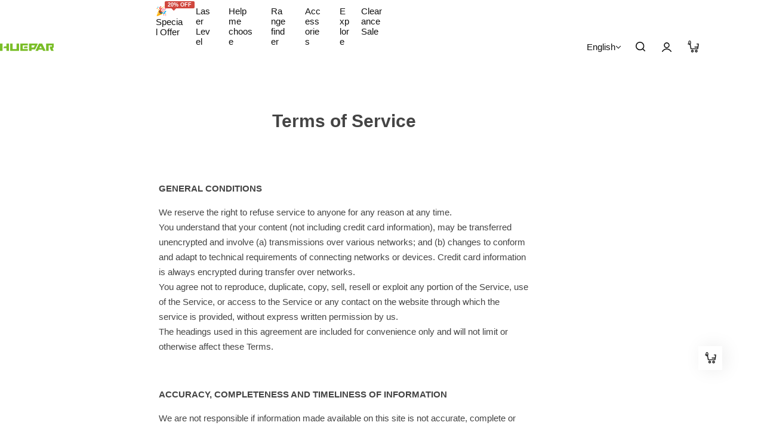

--- FILE ---
content_type: text/html; charset=utf-8
request_url: https://huepar.eu/en-lv/pages/terms-of-service
body_size: 79832
content:


<!doctype html>
<html class="no-js" lang="en">
  <head>
    <meta charset="utf-8">
    <meta http-equiv="X-UA-Compatible" content="IE=edge">
    <meta name="viewport" content="width=device-width,initial-scale=1">
    <meta name="theme-color" content="">
    <link rel="canonical" href="https://huepar.eu/en-lv/pages/terms-of-service"><link rel="icon" type="image/png" href="//huepar.eu/cdn/shop/files/FAVICON_efa376ad-5ed8-4aeb-bacd-1a1652ca7b0b.jpg?crop=center&height=32&v=1669622621&width=32"><title>
      Terms of Service
 &ndash; HUEPAR EU</title>
    
      <meta name="description" content="GENERAL CONDITIONS We reserve the right to refuse service to anyone for any reason at any time.You understand that your content (not including credit card information), may be transferred unencrypted and involve (a) transmissions over various networks; and (b) changes to conform and adapt to technical requirements of c">
    
    <!-- Google tag (gtag.js) -->
    <script async src="https://www.googletagmanager.com/gtag/js?id=AW-10864240201"></script>
    <script>
      window.dataLayer = window.dataLayer || [];
      function gtag(){dataLayer.push(arguments);}
      gtag('js', new Date());

      gtag('config', 'AW-10864240201');
    </script>
    <!-- Google tag (gtag.js) -->
    <script async src="https://www.googletagmanager.com/gtag/js?id=G-Q2VNGSYB6K"></script>
    <script>
      window.dataLayer = window.dataLayer || [];
      function gtag(){dataLayer.push(arguments);}
      gtag('js', new Date());

      gtag('config', 'G-Q2VNGSYB6K');
    </script>

    <link rel="alternate" hreflang="fr-FR" href="https://fr.huepar.com/">
    <link rel="alternate" hreflang="de-DE" href="https://de.huepar.com/">
    <link rel="alternate" hreflang="en-AU" href="https://huepar.com.au/">
    <link rel="alternate" hreflang="en-CA" href="https://ca.huepar.com/">
    <link rel="alternate" hreflang="fr-CA" href="https://ca.huepar.com/fr">
    <link rel="alternate" hreflang="es-ES" href="https://es.huepar.com/">
    <link rel="alternate" hreflang="en-GB" href="https://uk.huepar.com/">
    <link rel="alternate" hreflang="en-EU" href="https://huepar.eu/">
    

<meta property="og:site_name" content="HUEPAR EU">
<meta property="og:url" content="https://huepar.eu/en-lv/pages/terms-of-service">
<meta property="og:title" content="Terms of Service">
<meta property="og:type" content="website">
<meta property="og:description" content="GENERAL CONDITIONS We reserve the right to refuse service to anyone for any reason at any time.You understand that your content (not including credit card information), may be transferred unencrypted and involve (a) transmissions over various networks; and (b) changes to conform and adapt to technical requirements of c"><meta name="twitter:card" content="summary_large_image">
<meta name="twitter:title" content="Terms of Service">
<meta name="twitter:description" content="GENERAL CONDITIONS We reserve the right to refuse service to anyone for any reason at any time.You understand that your content (not including credit card information), may be transferred unencrypted and involve (a) transmissions over various networks; and (b) changes to conform and adapt to technical requirements of c">

    <script>window.performance && window.performance.mark && window.performance.mark('shopify.content_for_header.start');</script><meta id="shopify-digital-wallet" name="shopify-digital-wallet" content="/55980163131/digital_wallets/dialog">
<meta name="shopify-checkout-api-token" content="4ad44ce22bb78ae2f1a68ed4cf590748">
<meta id="in-context-paypal-metadata" data-shop-id="55980163131" data-venmo-supported="false" data-environment="production" data-locale="en_US" data-paypal-v4="true" data-currency="EUR">
<link rel="alternate" hreflang="x-default" href="https://huepar.eu/pages/terms-of-service">
<link rel="alternate" hreflang="en" href="https://huepar.eu/pages/terms-of-service">
<link rel="alternate" hreflang="it" href="https://huepar.eu/it/pages/termini-di-servizio">
<link rel="alternate" hreflang="pl" href="https://huepar.eu/pl/pages/warunki-swiadczenia-uslug">
<link rel="alternate" hreflang="hr" href="https://huepar.eu/hr/pages/uvjeti-koristenja">
<link rel="alternate" hreflang="fr" href="https://huepar.eu/fr/pages/conditions-d-utilisation">
<link rel="alternate" hreflang="nl" href="https://huepar.eu/nl/pages/voorwaarden-van-dienstverlening">
<link rel="alternate" hreflang="de" href="https://huepar.eu/de/pages/bedingungen-nutzung">
<link rel="alternate" hreflang="cs" href="https://huepar.eu/cs/pages/podminky-sluzby">
<link rel="alternate" hreflang="pt" href="https://huepar.eu/pt/pages/terms-of-service">
<link rel="alternate" hreflang="es" href="https://huepar.eu/es/pages/terminos-de-servicio">
<link rel="alternate" hreflang="en-DE" href="https://huepar.eu/en-de/pages/terms-of-service">
<link rel="alternate" hreflang="pl-DE" href="https://huepar.eu/pl-de/pages/warunki-swiadczenia-uslug">
<link rel="alternate" hreflang="nl-DE" href="https://huepar.eu/nl-de/pages/voorwaarden-van-dienstverlening">
<link rel="alternate" hreflang="de-DE" href="https://huepar.eu/de-de/pages/bedingungen-nutzung">
<link rel="alternate" hreflang="es-DE" href="https://huepar.eu/es-de/pages/terminos-de-servicio">
<link rel="alternate" hreflang="pt-DE" href="https://huepar.eu/pt-de/pages/terms-of-service">
<link rel="alternate" hreflang="fr-FR" href="https://huepar.eu/fr-fr/pages/conditions-d-utilisation">
<link rel="alternate" hreflang="en-FR" href="https://huepar.eu/en-fr/pages/terms-of-service">
<link rel="alternate" hreflang="pl-FR" href="https://huepar.eu/pl-fr/pages/warunki-swiadczenia-uslug">
<link rel="alternate" hreflang="nl-FR" href="https://huepar.eu/nl-fr/pages/voorwaarden-van-dienstverlening">
<link rel="alternate" hreflang="de-FR" href="https://huepar.eu/de-fr/pages/bedingungen-nutzung">
<link rel="alternate" hreflang="es-FR" href="https://huepar.eu/es-fr/pages/terminos-de-servicio">
<link rel="alternate" hreflang="pt-FR" href="https://huepar.eu/pt-fr/pages/terms-of-service">
<link rel="alternate" hreflang="en-ES" href="https://huepar.eu/en-es/pages/terms-of-service">
<link rel="alternate" hreflang="pl-ES" href="https://huepar.eu/pl-es/pages/warunki-swiadczenia-uslug">
<link rel="alternate" hreflang="nl-ES" href="https://huepar.eu/nl-es/pages/voorwaarden-van-dienstverlening">
<link rel="alternate" hreflang="de-ES" href="https://huepar.eu/de-es/pages/bedingungen-nutzung">
<link rel="alternate" hreflang="es-ES" href="https://huepar.eu/es-es/pages/terminos-de-servicio">
<link rel="alternate" hreflang="pt-ES" href="https://huepar.eu/pt-es/pages/terms-of-service">
<link rel="alternate" hreflang="en-NL" href="https://huepar.eu/en-nl/pages/terms-of-service">
<link rel="alternate" hreflang="pl-NL" href="https://huepar.eu/pl-nl/pages/warunki-swiadczenia-uslug">
<link rel="alternate" hreflang="nl-NL" href="https://huepar.eu/nl-nl/pages/voorwaarden-van-dienstverlening">
<link rel="alternate" hreflang="de-NL" href="https://huepar.eu/de-nl/pages/bedingungen-nutzung">
<link rel="alternate" hreflang="es-NL" href="https://huepar.eu/es-nl/pages/terminos-de-servicio">
<link rel="alternate" hreflang="pt-NL" href="https://huepar.eu/pt-nl/pages/terms-of-service">
<link rel="alternate" hreflang="en-BG" href="https://huepar.eu/en-bg/pages/terms-of-service">
<link rel="alternate" hreflang="pl-BG" href="https://huepar.eu/pl-bg/pages/warunki-swiadczenia-uslug">
<link rel="alternate" hreflang="nl-BG" href="https://huepar.eu/nl-bg/pages/voorwaarden-van-dienstverlening">
<link rel="alternate" hreflang="de-BG" href="https://huepar.eu/de-bg/pages/bedingungen-nutzung">
<link rel="alternate" hreflang="es-BG" href="https://huepar.eu/es-bg/pages/terminos-de-servicio">
<link rel="alternate" hreflang="pt-BG" href="https://huepar.eu/pt-bg/pages/terms-of-service">
<link rel="alternate" hreflang="en-PL" href="https://huepar.eu/en-pl/pages/terms-of-service">
<link rel="alternate" hreflang="pl-PL" href="https://huepar.eu/pl-pl/pages/warunki-swiadczenia-uslug">
<link rel="alternate" hreflang="nl-PL" href="https://huepar.eu/nl-pl/pages/voorwaarden-van-dienstverlening">
<link rel="alternate" hreflang="de-PL" href="https://huepar.eu/de-pl/pages/bedingungen-nutzung">
<link rel="alternate" hreflang="es-PL" href="https://huepar.eu/es-pl/pages/terminos-de-servicio">
<link rel="alternate" hreflang="pt-PL" href="https://huepar.eu/pt-pl/pages/terms-of-service">
<link rel="alternate" hreflang="en-CH" href="https://huepar.eu/en-ch/pages/terms-of-service">
<link rel="alternate" hreflang="pl-CH" href="https://huepar.eu/pl-ch/pages/warunki-swiadczenia-uslug">
<link rel="alternate" hreflang="nl-CH" href="https://huepar.eu/nl-ch/pages/voorwaarden-van-dienstverlening">
<link rel="alternate" hreflang="de-CH" href="https://huepar.eu/de-ch/pages/bedingungen-nutzung">
<link rel="alternate" hreflang="es-CH" href="https://huepar.eu/es-ch/pages/terminos-de-servicio">
<link rel="alternate" hreflang="pt-CH" href="https://huepar.eu/pt-ch/pages/terms-of-service">
<link rel="alternate" hreflang="en-IE" href="https://huepar.eu/en-ie/pages/terms-of-service">
<link rel="alternate" hreflang="pl-IE" href="https://huepar.eu/pl-ie/pages/warunki-swiadczenia-uslug">
<link rel="alternate" hreflang="nl-IE" href="https://huepar.eu/nl-ie/pages/voorwaarden-van-dienstverlening">
<link rel="alternate" hreflang="de-IE" href="https://huepar.eu/de-ie/pages/bedingungen-nutzung">
<link rel="alternate" hreflang="es-IE" href="https://huepar.eu/es-ie/pages/terminos-de-servicio">
<link rel="alternate" hreflang="pt-IE" href="https://huepar.eu/pt-ie/pages/terms-of-service">
<link rel="alternate" hreflang="en-BE" href="https://huepar.eu/en-be/pages/terms-of-service">
<link rel="alternate" hreflang="pl-BE" href="https://huepar.eu/pl-be/pages/warunki-swiadczenia-uslug">
<link rel="alternate" hreflang="nl-BE" href="https://huepar.eu/nl-be/pages/voorwaarden-van-dienstverlening">
<link rel="alternate" hreflang="de-BE" href="https://huepar.eu/de-be/pages/bedingungen-nutzung">
<link rel="alternate" hreflang="es-BE" href="https://huepar.eu/es-be/pages/terminos-de-servicio">
<link rel="alternate" hreflang="pt-BE" href="https://huepar.eu/pt-be/pages/terms-of-service">
<link rel="alternate" hreflang="it-IT" href="https://huepar.eu/it-it/pages/termini-di-servizio">
<link rel="alternate" hreflang="en-IT" href="https://huepar.eu/en-it/pages/terms-of-service">
<link rel="alternate" hreflang="pl-IT" href="https://huepar.eu/pl-it/pages/warunki-swiadczenia-uslug">
<link rel="alternate" hreflang="nl-IT" href="https://huepar.eu/nl-it/pages/voorwaarden-van-dienstverlening">
<link rel="alternate" hreflang="de-IT" href="https://huepar.eu/de-it/pages/bedingungen-nutzung">
<link rel="alternate" hreflang="es-IT" href="https://huepar.eu/es-it/pages/terminos-de-servicio">
<link rel="alternate" hreflang="pt-IT" href="https://huepar.eu/pt-it/pages/terms-of-service">
<link rel="alternate" hreflang="en-LU" href="https://huepar.eu/en-lu/pages/terms-of-service">
<link rel="alternate" hreflang="pl-LU" href="https://huepar.eu/pl-lu/pages/warunki-swiadczenia-uslug">
<link rel="alternate" hreflang="nl-LU" href="https://huepar.eu/nl-lu/pages/voorwaarden-van-dienstverlening">
<link rel="alternate" hreflang="de-LU" href="https://huepar.eu/de-lu/pages/bedingungen-nutzung">
<link rel="alternate" hreflang="es-LU" href="https://huepar.eu/es-lu/pages/terminos-de-servicio">
<link rel="alternate" hreflang="pt-LU" href="https://huepar.eu/pt-lu/pages/terms-of-service">
<link rel="alternate" hreflang="en-SK" href="https://huepar.eu/en-sk/pages/terms-of-service">
<link rel="alternate" hreflang="pl-SK" href="https://huepar.eu/pl-sk/pages/warunki-swiadczenia-uslug">
<link rel="alternate" hreflang="nl-SK" href="https://huepar.eu/nl-sk/pages/voorwaarden-van-dienstverlening">
<link rel="alternate" hreflang="de-SK" href="https://huepar.eu/de-sk/pages/bedingungen-nutzung">
<link rel="alternate" hreflang="cs-SK" href="https://huepar.eu/cs-sk/pages/podminky-sluzby">
<link rel="alternate" hreflang="es-SK" href="https://huepar.eu/es-sk/pages/terminos-de-servicio">
<link rel="alternate" hreflang="pt-SK" href="https://huepar.eu/pt-sk/pages/terms-of-service">
<link rel="alternate" hreflang="en-SI" href="https://huepar.eu/en-si/pages/terms-of-service">
<link rel="alternate" hreflang="pl-SI" href="https://huepar.eu/pl-si/pages/warunki-swiadczenia-uslug">
<link rel="alternate" hreflang="nl-SI" href="https://huepar.eu/nl-si/pages/voorwaarden-van-dienstverlening">
<link rel="alternate" hreflang="de-SI" href="https://huepar.eu/de-si/pages/bedingungen-nutzung">
<link rel="alternate" hreflang="es-SI" href="https://huepar.eu/es-si/pages/terminos-de-servicio">
<link rel="alternate" hreflang="pt-SI" href="https://huepar.eu/pt-si/pages/terms-of-service">
<link rel="alternate" hreflang="en-LI" href="https://huepar.eu/en-li/pages/terms-of-service">
<link rel="alternate" hreflang="pl-LI" href="https://huepar.eu/pl-li/pages/warunki-swiadczenia-uslug">
<link rel="alternate" hreflang="nl-LI" href="https://huepar.eu/nl-li/pages/voorwaarden-van-dienstverlening">
<link rel="alternate" hreflang="de-LI" href="https://huepar.eu/de-li/pages/bedingungen-nutzung">
<link rel="alternate" hreflang="es-LI" href="https://huepar.eu/es-li/pages/terminos-de-servicio">
<link rel="alternate" hreflang="pt-LI" href="https://huepar.eu/pt-li/pages/terms-of-service">
<link rel="alternate" hreflang="en-CZ" href="https://huepar.eu/en-cz/pages/terms-of-service">
<link rel="alternate" hreflang="pl-CZ" href="https://huepar.eu/pl-cz/pages/warunki-swiadczenia-uslug">
<link rel="alternate" hreflang="nl-CZ" href="https://huepar.eu/nl-cz/pages/voorwaarden-van-dienstverlening">
<link rel="alternate" hreflang="de-CZ" href="https://huepar.eu/de-cz/pages/bedingungen-nutzung">
<link rel="alternate" hreflang="cs-CZ" href="https://huepar.eu/cs-cz/pages/podminky-sluzby">
<link rel="alternate" hreflang="es-CZ" href="https://huepar.eu/es-cz/pages/terminos-de-servicio">
<link rel="alternate" hreflang="pt-CZ" href="https://huepar.eu/pt-cz/pages/terms-of-service">
<link rel="alternate" hreflang="en-HR" href="https://huepar.eu/en-hr/pages/terms-of-service">
<link rel="alternate" hreflang="hr-HR" href="https://huepar.eu/hr-hr/pages/uvjeti-koristenja">
<link rel="alternate" hreflang="pl-HR" href="https://huepar.eu/pl-hr/pages/warunki-swiadczenia-uslug">
<link rel="alternate" hreflang="nl-HR" href="https://huepar.eu/nl-hr/pages/voorwaarden-van-dienstverlening">
<link rel="alternate" hreflang="de-HR" href="https://huepar.eu/de-hr/pages/bedingungen-nutzung">
<link rel="alternate" hreflang="es-HR" href="https://huepar.eu/es-hr/pages/terminos-de-servicio">
<link rel="alternate" hreflang="pt-HR" href="https://huepar.eu/pt-hr/pages/terms-of-service">
<link rel="alternate" hreflang="en-EE" href="https://huepar.eu/en-ee/pages/terms-of-service">
<link rel="alternate" hreflang="pl-EE" href="https://huepar.eu/pl-ee/pages/warunki-swiadczenia-uslug">
<link rel="alternate" hreflang="nl-EE" href="https://huepar.eu/nl-ee/pages/voorwaarden-van-dienstverlening">
<link rel="alternate" hreflang="de-EE" href="https://huepar.eu/de-ee/pages/bedingungen-nutzung">
<link rel="alternate" hreflang="es-EE" href="https://huepar.eu/es-ee/pages/terminos-de-servicio">
<link rel="alternate" hreflang="pt-EE" href="https://huepar.eu/pt-ee/pages/terms-of-service">
<link rel="alternate" hreflang="en-HU" href="https://huepar.eu/en-hu/pages/terms-of-service">
<link rel="alternate" hreflang="pl-HU" href="https://huepar.eu/pl-hu/pages/warunki-swiadczenia-uslug">
<link rel="alternate" hreflang="nl-HU" href="https://huepar.eu/nl-hu/pages/voorwaarden-van-dienstverlening">
<link rel="alternate" hreflang="de-HU" href="https://huepar.eu/de-hu/pages/bedingungen-nutzung">
<link rel="alternate" hreflang="es-HU" href="https://huepar.eu/es-hu/pages/terminos-de-servicio">
<link rel="alternate" hreflang="pt-HU" href="https://huepar.eu/pt-hu/pages/terms-of-service">
<link rel="alternate" hreflang="en-LT" href="https://huepar.eu/en-lt/pages/terms-of-service">
<link rel="alternate" hreflang="pl-LT" href="https://huepar.eu/pl-lt/pages/warunki-swiadczenia-uslug">
<link rel="alternate" hreflang="nl-LT" href="https://huepar.eu/nl-lt/pages/voorwaarden-van-dienstverlening">
<link rel="alternate" hreflang="de-LT" href="https://huepar.eu/de-lt/pages/bedingungen-nutzung">
<link rel="alternate" hreflang="es-LT" href="https://huepar.eu/es-lt/pages/terminos-de-servicio">
<link rel="alternate" hreflang="pt-LT" href="https://huepar.eu/pt-lt/pages/terms-of-service">
<link rel="alternate" hreflang="en-LV" href="https://huepar.eu/en-lv/pages/terms-of-service">
<link rel="alternate" hreflang="pl-LV" href="https://huepar.eu/pl-lv/pages/warunki-swiadczenia-uslug">
<link rel="alternate" hreflang="nl-LV" href="https://huepar.eu/nl-lv/pages/voorwaarden-van-dienstverlening">
<link rel="alternate" hreflang="de-LV" href="https://huepar.eu/de-lv/pages/bedingungen-nutzung">
<link rel="alternate" hreflang="es-LV" href="https://huepar.eu/es-lv/pages/terminos-de-servicio">
<link rel="alternate" hreflang="pt-LV" href="https://huepar.eu/pt-lv/pages/terms-of-service">
<link rel="alternate" hreflang="en-RO" href="https://huepar.eu/en-ro/pages/terms-of-service">
<link rel="alternate" hreflang="pl-RO" href="https://huepar.eu/pl-ro/pages/warunki-swiadczenia-uslug">
<link rel="alternate" hreflang="nl-RO" href="https://huepar.eu/nl-ro/pages/voorwaarden-van-dienstverlening">
<link rel="alternate" hreflang="de-RO" href="https://huepar.eu/de-ro/pages/bedingungen-nutzung">
<link rel="alternate" hreflang="es-RO" href="https://huepar.eu/es-ro/pages/terminos-de-servicio">
<link rel="alternate" hreflang="pt-RO" href="https://huepar.eu/pt-ro/pages/terms-of-service">
<link rel="alternate" hreflang="en-GR" href="https://huepar.eu/en-gr/pages/terms-of-service">
<link rel="alternate" hreflang="pl-GR" href="https://huepar.eu/pl-gr/pages/warunki-swiadczenia-uslug">
<link rel="alternate" hreflang="nl-GR" href="https://huepar.eu/nl-gr/pages/voorwaarden-van-dienstverlening">
<link rel="alternate" hreflang="de-GR" href="https://huepar.eu/de-gr/pages/bedingungen-nutzung">
<link rel="alternate" hreflang="es-GR" href="https://huepar.eu/es-gr/pages/terminos-de-servicio">
<link rel="alternate" hreflang="pt-GR" href="https://huepar.eu/pt-gr/pages/terms-of-service">
<link rel="alternate" hreflang="en-MA" href="https://huepar.eu/en-ma/pages/terms-of-service">
<link rel="alternate" hreflang="pl-MA" href="https://huepar.eu/pl-ma/pages/warunki-swiadczenia-uslug">
<link rel="alternate" hreflang="nl-MA" href="https://huepar.eu/nl-ma/pages/voorwaarden-van-dienstverlening">
<link rel="alternate" hreflang="de-MA" href="https://huepar.eu/de-ma/pages/bedingungen-nutzung">
<link rel="alternate" hreflang="es-MA" href="https://huepar.eu/es-ma/pages/terminos-de-servicio">
<link rel="alternate" hreflang="pt-MA" href="https://huepar.eu/pt-ma/pages/terms-of-service">
<link rel="alternate" hreflang="en-AT" href="https://huepar.eu/en-at/pages/terms-of-service">
<link rel="alternate" hreflang="pl-AT" href="https://huepar.eu/pl-at/pages/warunki-swiadczenia-uslug">
<link rel="alternate" hreflang="nl-AT" href="https://huepar.eu/nl-at/pages/voorwaarden-van-dienstverlening">
<link rel="alternate" hreflang="de-AT" href="https://huepar.eu/de-at/pages/bedingungen-nutzung">
<link rel="alternate" hreflang="es-AT" href="https://huepar.eu/es-at/pages/terminos-de-servicio">
<link rel="alternate" hreflang="pt-AT" href="https://huepar.eu/pt-at/pages/terms-of-service">
<link rel="alternate" hreflang="en-NO" href="https://huepar.eu/en-no/pages/terms-of-service">
<link rel="alternate" hreflang="pl-NO" href="https://huepar.eu/pl-no/pages/warunki-swiadczenia-uslug">
<link rel="alternate" hreflang="nl-NO" href="https://huepar.eu/nl-no/pages/voorwaarden-van-dienstverlening">
<link rel="alternate" hreflang="de-NO" href="https://huepar.eu/de-no/pages/bedingungen-nutzung">
<link rel="alternate" hreflang="es-NO" href="https://huepar.eu/es-no/pages/terminos-de-servicio">
<link rel="alternate" hreflang="pt-NO" href="https://huepar.eu/pt-no/pages/terms-of-service">
<link rel="alternate" hreflang="en-MT" href="https://huepar.eu/en-mt/pages/terms-of-service">
<link rel="alternate" hreflang="pl-MT" href="https://huepar.eu/pl-mt/pages/warunki-swiadczenia-uslug">
<link rel="alternate" hreflang="nl-MT" href="https://huepar.eu/nl-mt/pages/voorwaarden-van-dienstverlening">
<link rel="alternate" hreflang="de-MT" href="https://huepar.eu/de-mt/pages/bedingungen-nutzung">
<link rel="alternate" hreflang="es-MT" href="https://huepar.eu/es-mt/pages/terminos-de-servicio">
<link rel="alternate" hreflang="pt-MT" href="https://huepar.eu/pt-mt/pages/terms-of-service">
<link rel="alternate" hreflang="en-CY" href="https://huepar.eu/en-cy/pages/terms-of-service">
<link rel="alternate" hreflang="pl-CY" href="https://huepar.eu/pl-cy/pages/warunki-swiadczenia-uslug">
<link rel="alternate" hreflang="nl-CY" href="https://huepar.eu/nl-cy/pages/voorwaarden-van-dienstverlening">
<link rel="alternate" hreflang="de-CY" href="https://huepar.eu/de-cy/pages/bedingungen-nutzung">
<link rel="alternate" hreflang="es-CY" href="https://huepar.eu/es-cy/pages/terminos-de-servicio">
<link rel="alternate" hreflang="pt-CY" href="https://huepar.eu/pt-cy/pages/terms-of-service">
<script async="async" src="/checkouts/internal/preloads.js?locale=en-LV"></script>
<link rel="preconnect" href="https://shop.app" crossorigin="anonymous">
<script async="async" src="https://shop.app/checkouts/internal/preloads.js?locale=en-LV&shop_id=55980163131" crossorigin="anonymous"></script>
<script id="apple-pay-shop-capabilities" type="application/json">{"shopId":55980163131,"countryCode":"GB","currencyCode":"EUR","merchantCapabilities":["supports3DS"],"merchantId":"gid:\/\/shopify\/Shop\/55980163131","merchantName":"HUEPAR EU","requiredBillingContactFields":["postalAddress","email","phone"],"requiredShippingContactFields":["postalAddress","email","phone"],"shippingType":"shipping","supportedNetworks":["visa","maestro","masterCard","amex","discover","elo"],"total":{"type":"pending","label":"HUEPAR EU","amount":"1.00"},"shopifyPaymentsEnabled":true,"supportsSubscriptions":true}</script>
<script id="shopify-features" type="application/json">{"accessToken":"4ad44ce22bb78ae2f1a68ed4cf590748","betas":["rich-media-storefront-analytics"],"domain":"huepar.eu","predictiveSearch":true,"shopId":55980163131,"locale":"en"}</script>
<script>var Shopify = Shopify || {};
Shopify.shop = "huepar-eu.myshopify.com";
Shopify.locale = "en";
Shopify.currency = {"active":"EUR","rate":"1.0"};
Shopify.country = "LV";
Shopify.theme = {"name":"HUEPAR EU - 2025 V2","id":183172956547,"schema_name":"Custom Theme","schema_version":"2.5.0","theme_store_id":null,"role":"main"};
Shopify.theme.handle = "null";
Shopify.theme.style = {"id":null,"handle":null};
Shopify.cdnHost = "huepar.eu/cdn";
Shopify.routes = Shopify.routes || {};
Shopify.routes.root = "/en-lv/";</script>
<script type="module">!function(o){(o.Shopify=o.Shopify||{}).modules=!0}(window);</script>
<script>!function(o){function n(){var o=[];function n(){o.push(Array.prototype.slice.apply(arguments))}return n.q=o,n}var t=o.Shopify=o.Shopify||{};t.loadFeatures=n(),t.autoloadFeatures=n()}(window);</script>
<script>
  window.ShopifyPay = window.ShopifyPay || {};
  window.ShopifyPay.apiHost = "shop.app\/pay";
  window.ShopifyPay.redirectState = null;
</script>
<script id="shop-js-analytics" type="application/json">{"pageType":"page"}</script>
<script defer="defer" async type="module" src="//huepar.eu/cdn/shopifycloud/shop-js/modules/v2/client.init-shop-cart-sync_C5BV16lS.en.esm.js"></script>
<script defer="defer" async type="module" src="//huepar.eu/cdn/shopifycloud/shop-js/modules/v2/chunk.common_CygWptCX.esm.js"></script>
<script type="module">
  await import("//huepar.eu/cdn/shopifycloud/shop-js/modules/v2/client.init-shop-cart-sync_C5BV16lS.en.esm.js");
await import("//huepar.eu/cdn/shopifycloud/shop-js/modules/v2/chunk.common_CygWptCX.esm.js");

  window.Shopify.SignInWithShop?.initShopCartSync?.({"fedCMEnabled":true,"windoidEnabled":true});

</script>
<script>
  window.Shopify = window.Shopify || {};
  if (!window.Shopify.featureAssets) window.Shopify.featureAssets = {};
  window.Shopify.featureAssets['shop-js'] = {"shop-cart-sync":["modules/v2/client.shop-cart-sync_ZFArdW7E.en.esm.js","modules/v2/chunk.common_CygWptCX.esm.js"],"init-fed-cm":["modules/v2/client.init-fed-cm_CmiC4vf6.en.esm.js","modules/v2/chunk.common_CygWptCX.esm.js"],"shop-button":["modules/v2/client.shop-button_tlx5R9nI.en.esm.js","modules/v2/chunk.common_CygWptCX.esm.js"],"shop-cash-offers":["modules/v2/client.shop-cash-offers_DOA2yAJr.en.esm.js","modules/v2/chunk.common_CygWptCX.esm.js","modules/v2/chunk.modal_D71HUcav.esm.js"],"init-windoid":["modules/v2/client.init-windoid_sURxWdc1.en.esm.js","modules/v2/chunk.common_CygWptCX.esm.js"],"shop-toast-manager":["modules/v2/client.shop-toast-manager_ClPi3nE9.en.esm.js","modules/v2/chunk.common_CygWptCX.esm.js"],"init-shop-email-lookup-coordinator":["modules/v2/client.init-shop-email-lookup-coordinator_B8hsDcYM.en.esm.js","modules/v2/chunk.common_CygWptCX.esm.js"],"init-shop-cart-sync":["modules/v2/client.init-shop-cart-sync_C5BV16lS.en.esm.js","modules/v2/chunk.common_CygWptCX.esm.js"],"avatar":["modules/v2/client.avatar_BTnouDA3.en.esm.js"],"pay-button":["modules/v2/client.pay-button_FdsNuTd3.en.esm.js","modules/v2/chunk.common_CygWptCX.esm.js"],"init-customer-accounts":["modules/v2/client.init-customer-accounts_DxDtT_ad.en.esm.js","modules/v2/client.shop-login-button_C5VAVYt1.en.esm.js","modules/v2/chunk.common_CygWptCX.esm.js","modules/v2/chunk.modal_D71HUcav.esm.js"],"init-shop-for-new-customer-accounts":["modules/v2/client.init-shop-for-new-customer-accounts_ChsxoAhi.en.esm.js","modules/v2/client.shop-login-button_C5VAVYt1.en.esm.js","modules/v2/chunk.common_CygWptCX.esm.js","modules/v2/chunk.modal_D71HUcav.esm.js"],"shop-login-button":["modules/v2/client.shop-login-button_C5VAVYt1.en.esm.js","modules/v2/chunk.common_CygWptCX.esm.js","modules/v2/chunk.modal_D71HUcav.esm.js"],"init-customer-accounts-sign-up":["modules/v2/client.init-customer-accounts-sign-up_CPSyQ0Tj.en.esm.js","modules/v2/client.shop-login-button_C5VAVYt1.en.esm.js","modules/v2/chunk.common_CygWptCX.esm.js","modules/v2/chunk.modal_D71HUcav.esm.js"],"shop-follow-button":["modules/v2/client.shop-follow-button_Cva4Ekp9.en.esm.js","modules/v2/chunk.common_CygWptCX.esm.js","modules/v2/chunk.modal_D71HUcav.esm.js"],"checkout-modal":["modules/v2/client.checkout-modal_BPM8l0SH.en.esm.js","modules/v2/chunk.common_CygWptCX.esm.js","modules/v2/chunk.modal_D71HUcav.esm.js"],"lead-capture":["modules/v2/client.lead-capture_Bi8yE_yS.en.esm.js","modules/v2/chunk.common_CygWptCX.esm.js","modules/v2/chunk.modal_D71HUcav.esm.js"],"shop-login":["modules/v2/client.shop-login_D6lNrXab.en.esm.js","modules/v2/chunk.common_CygWptCX.esm.js","modules/v2/chunk.modal_D71HUcav.esm.js"],"payment-terms":["modules/v2/client.payment-terms_CZxnsJam.en.esm.js","modules/v2/chunk.common_CygWptCX.esm.js","modules/v2/chunk.modal_D71HUcav.esm.js"]};
</script>
<script>(function() {
  var isLoaded = false;
  function asyncLoad() {
    if (isLoaded) return;
    isLoaded = true;
    var urls = ["https:\/\/assets.shopjar.io\/huepar-eu.myshopify.com\/assets\/js\/common.js?t=1677642199363\u0026shop=huepar-eu.myshopify.com"];
    for (var i = 0; i < urls.length; i++) {
      var s = document.createElement('script');
      s.type = 'text/javascript';
      s.async = true;
      s.src = urls[i];
      var x = document.getElementsByTagName('script')[0];
      x.parentNode.insertBefore(s, x);
    }
  };
  if(window.attachEvent) {
    window.attachEvent('onload', asyncLoad);
  } else {
    window.addEventListener('load', asyncLoad, false);
  }
})();</script>
<script id="__st">var __st={"a":55980163131,"offset":28800,"reqid":"edbf2681-a366-45dc-8ea5-58755d6fc8b6-1768597456","pageurl":"huepar.eu\/en-lv\/pages\/terms-of-service","s":"pages-88958861371","u":"5fec28f7a209","p":"page","rtyp":"page","rid":88958861371};</script>
<script>window.ShopifyPaypalV4VisibilityTracking = true;</script>
<script id="captcha-bootstrap">!function(){'use strict';const t='contact',e='account',n='new_comment',o=[[t,t],['blogs',n],['comments',n],[t,'customer']],c=[[e,'customer_login'],[e,'guest_login'],[e,'recover_customer_password'],[e,'create_customer']],r=t=>t.map((([t,e])=>`form[action*='/${t}']:not([data-nocaptcha='true']) input[name='form_type'][value='${e}']`)).join(','),a=t=>()=>t?[...document.querySelectorAll(t)].map((t=>t.form)):[];function s(){const t=[...o],e=r(t);return a(e)}const i='password',u='form_key',d=['recaptcha-v3-token','g-recaptcha-response','h-captcha-response',i],f=()=>{try{return window.sessionStorage}catch{return}},m='__shopify_v',_=t=>t.elements[u];function p(t,e,n=!1){try{const o=window.sessionStorage,c=JSON.parse(o.getItem(e)),{data:r}=function(t){const{data:e,action:n}=t;return t[m]||n?{data:e,action:n}:{data:t,action:n}}(c);for(const[e,n]of Object.entries(r))t.elements[e]&&(t.elements[e].value=n);n&&o.removeItem(e)}catch(o){console.error('form repopulation failed',{error:o})}}const l='form_type',E='cptcha';function T(t){t.dataset[E]=!0}const w=window,h=w.document,L='Shopify',v='ce_forms',y='captcha';let A=!1;((t,e)=>{const n=(g='f06e6c50-85a8-45c8-87d0-21a2b65856fe',I='https://cdn.shopify.com/shopifycloud/storefront-forms-hcaptcha/ce_storefront_forms_captcha_hcaptcha.v1.5.2.iife.js',D={infoText:'Protected by hCaptcha',privacyText:'Privacy',termsText:'Terms'},(t,e,n)=>{const o=w[L][v],c=o.bindForm;if(c)return c(t,g,e,D).then(n);var r;o.q.push([[t,g,e,D],n]),r=I,A||(h.body.append(Object.assign(h.createElement('script'),{id:'captcha-provider',async:!0,src:r})),A=!0)});var g,I,D;w[L]=w[L]||{},w[L][v]=w[L][v]||{},w[L][v].q=[],w[L][y]=w[L][y]||{},w[L][y].protect=function(t,e){n(t,void 0,e),T(t)},Object.freeze(w[L][y]),function(t,e,n,w,h,L){const[v,y,A,g]=function(t,e,n){const i=e?o:[],u=t?c:[],d=[...i,...u],f=r(d),m=r(i),_=r(d.filter((([t,e])=>n.includes(e))));return[a(f),a(m),a(_),s()]}(w,h,L),I=t=>{const e=t.target;return e instanceof HTMLFormElement?e:e&&e.form},D=t=>v().includes(t);t.addEventListener('submit',(t=>{const e=I(t);if(!e)return;const n=D(e)&&!e.dataset.hcaptchaBound&&!e.dataset.recaptchaBound,o=_(e),c=g().includes(e)&&(!o||!o.value);(n||c)&&t.preventDefault(),c&&!n&&(function(t){try{if(!f())return;!function(t){const e=f();if(!e)return;const n=_(t);if(!n)return;const o=n.value;o&&e.removeItem(o)}(t);const e=Array.from(Array(32),(()=>Math.random().toString(36)[2])).join('');!function(t,e){_(t)||t.append(Object.assign(document.createElement('input'),{type:'hidden',name:u})),t.elements[u].value=e}(t,e),function(t,e){const n=f();if(!n)return;const o=[...t.querySelectorAll(`input[type='${i}']`)].map((({name:t})=>t)),c=[...d,...o],r={};for(const[a,s]of new FormData(t).entries())c.includes(a)||(r[a]=s);n.setItem(e,JSON.stringify({[m]:1,action:t.action,data:r}))}(t,e)}catch(e){console.error('failed to persist form',e)}}(e),e.submit())}));const S=(t,e)=>{t&&!t.dataset[E]&&(n(t,e.some((e=>e===t))),T(t))};for(const o of['focusin','change'])t.addEventListener(o,(t=>{const e=I(t);D(e)&&S(e,y())}));const B=e.get('form_key'),M=e.get(l),P=B&&M;t.addEventListener('DOMContentLoaded',(()=>{const t=y();if(P)for(const e of t)e.elements[l].value===M&&p(e,B);[...new Set([...A(),...v().filter((t=>'true'===t.dataset.shopifyCaptcha))])].forEach((e=>S(e,t)))}))}(h,new URLSearchParams(w.location.search),n,t,e,['guest_login'])})(!0,!0)}();</script>
<script integrity="sha256-4kQ18oKyAcykRKYeNunJcIwy7WH5gtpwJnB7kiuLZ1E=" data-source-attribution="shopify.loadfeatures" defer="defer" src="//huepar.eu/cdn/shopifycloud/storefront/assets/storefront/load_feature-a0a9edcb.js" crossorigin="anonymous"></script>
<script crossorigin="anonymous" defer="defer" src="//huepar.eu/cdn/shopifycloud/storefront/assets/shopify_pay/storefront-65b4c6d7.js?v=20250812"></script>
<script data-source-attribution="shopify.dynamic_checkout.dynamic.init">var Shopify=Shopify||{};Shopify.PaymentButton=Shopify.PaymentButton||{isStorefrontPortableWallets:!0,init:function(){window.Shopify.PaymentButton.init=function(){};var t=document.createElement("script");t.src="https://huepar.eu/cdn/shopifycloud/portable-wallets/latest/portable-wallets.en.js",t.type="module",document.head.appendChild(t)}};
</script>
<script data-source-attribution="shopify.dynamic_checkout.buyer_consent">
  function portableWalletsHideBuyerConsent(e){var t=document.getElementById("shopify-buyer-consent"),n=document.getElementById("shopify-subscription-policy-button");t&&n&&(t.classList.add("hidden"),t.setAttribute("aria-hidden","true"),n.removeEventListener("click",e))}function portableWalletsShowBuyerConsent(e){var t=document.getElementById("shopify-buyer-consent"),n=document.getElementById("shopify-subscription-policy-button");t&&n&&(t.classList.remove("hidden"),t.removeAttribute("aria-hidden"),n.addEventListener("click",e))}window.Shopify?.PaymentButton&&(window.Shopify.PaymentButton.hideBuyerConsent=portableWalletsHideBuyerConsent,window.Shopify.PaymentButton.showBuyerConsent=portableWalletsShowBuyerConsent);
</script>
<script data-source-attribution="shopify.dynamic_checkout.cart.bootstrap">document.addEventListener("DOMContentLoaded",(function(){function t(){return document.querySelector("shopify-accelerated-checkout-cart, shopify-accelerated-checkout")}if(t())Shopify.PaymentButton.init();else{new MutationObserver((function(e,n){t()&&(Shopify.PaymentButton.init(),n.disconnect())})).observe(document.body,{childList:!0,subtree:!0})}}));
</script>
<script id='scb4127' type='text/javascript' async='' src='https://huepar.eu/cdn/shopifycloud/privacy-banner/storefront-banner.js'></script><link id="shopify-accelerated-checkout-styles" rel="stylesheet" media="screen" href="https://huepar.eu/cdn/shopifycloud/portable-wallets/latest/accelerated-checkout-backwards-compat.css" crossorigin="anonymous">
<style id="shopify-accelerated-checkout-cart">
        #shopify-buyer-consent {
  margin-top: 1em;
  display: inline-block;
  width: 100%;
}

#shopify-buyer-consent.hidden {
  display: none;
}

#shopify-subscription-policy-button {
  background: none;
  border: none;
  padding: 0;
  text-decoration: underline;
  font-size: inherit;
  cursor: pointer;
}

#shopify-subscription-policy-button::before {
  box-shadow: none;
}

      </style>

<script>window.performance && window.performance.mark && window.performance.mark('shopify.content_for_header.end');</script>
    <link href="//huepar.eu/cdn/shop/t/151/assets/critical.css?v=131639700487158430801765438766" rel="stylesheet" type="text/css" media="all" />
    
      <link href="//huepar.eu/cdn/shop/t/151/assets/animation.css?v=37846773924173991841751511420" rel="stylesheet" type="text/css" media="all" />

    
    <link href="//huepar.eu/cdn/shop/t/151/assets/product-card.css?v=95873550443790351211765438876" rel="stylesheet" type="text/css" media="all" />
    <link href="//huepar.eu/cdn/shop/t/151/assets/swiper-bundle.min.css?v=17659665397147641121751511420" rel="stylesheet" type="text/css" media="all" />
    <link href="//huepar.eu/cdn/shop/t/151/assets/judgeme-reviews.css?v=1255948767749654741754020963" rel="stylesheet" type="text/css" media="all" />
    



  
  <link rel="preload" as="font" href="" type="font/woff2" crossorigin>
  
<style data-shopify></style>


  
  <link rel="preload" as="font" href="//huepar.eu/cdn/fonts/oswald/oswald_n5.8ad4910bfdb43e150746ef7aa67f3553e3abe8e2.woff2" type="font/woff2" crossorigin>
  
<style data-shopify>@font-face {
  font-family: Oswald;
  font-weight: 200;
  font-style: normal;
  font-display: swap;
  src: url("//huepar.eu/cdn/fonts/oswald/oswald_n2.14ca1553c4d858b47dc9f36522250cf755cb3776.woff2") format("woff2"),
       url("//huepar.eu/cdn/fonts/oswald/oswald_n2.ff416699c1319d2cac083dbc80a6e345193c85fc.woff") format("woff");
}
@font-face {
  font-family: Oswald;
  font-weight: 300;
  font-style: normal;
  font-display: swap;
  src: url("//huepar.eu/cdn/fonts/oswald/oswald_n3.5e1367501ca69370d84b28bb3e29485e5178d388.woff2") format("woff2"),
       url("//huepar.eu/cdn/fonts/oswald/oswald_n3.cfa18f7353e13af9f0069f6d616bed3d258993d6.woff") format("woff");
}
@font-face {
  font-family: Oswald;
  font-weight: 400;
  font-style: normal;
  font-display: swap;
  src: url("//huepar.eu/cdn/fonts/oswald/oswald_n4.7760ed7a63e536050f64bb0607ff70ce07a480bd.woff2") format("woff2"),
       url("//huepar.eu/cdn/fonts/oswald/oswald_n4.ae5e497f60fc686568afe76e9ff1872693c533e9.woff") format("woff");
}
@font-face {
  font-family: Oswald;
  font-weight: 500;
  font-style: normal;
  font-display: swap;
  src: url("//huepar.eu/cdn/fonts/oswald/oswald_n5.8ad4910bfdb43e150746ef7aa67f3553e3abe8e2.woff2") format("woff2"),
       url("//huepar.eu/cdn/fonts/oswald/oswald_n5.93ee52108163c48c91111cf33b0a57021467b66e.woff") format("woff");
}
@font-face {
  font-family: Oswald;
  font-weight: 600;
  font-style: normal;
  font-display: swap;
  src: url("//huepar.eu/cdn/fonts/oswald/oswald_n6.26b6bffb711f770c328e7af9685d4798dcb4f0b3.woff2") format("woff2"),
       url("//huepar.eu/cdn/fonts/oswald/oswald_n6.2feb7f52d7eb157822c86dfd93893da013b08d5d.woff") format("woff");
}
@font-face {
  font-family: Oswald;
  font-weight: 700;
  font-style: normal;
  font-display: swap;
  src: url("//huepar.eu/cdn/fonts/oswald/oswald_n7.b3ba3d6f1b341d51018e3cfba146932b55221727.woff2") format("woff2"),
       url("//huepar.eu/cdn/fonts/oswald/oswald_n7.6cec6bed2bb070310ad90e19ea7a56b65fd83c0b.woff") format("woff");
}
</style>




<style data-shopify>
  :root {
    --body-font: "system_ui", -apple-system, 'Segoe UI', Roboto, 'Helvetica Neue', 'Noto Sans', 'Liberation Sans', Arial, sans-serif, 'Apple Color Emoji', 'Segoe UI Emoji', 'Segoe UI Symbol', 'Noto Color Emoji';, sans-serif;
    --heading-font: Oswald, sans-serif;, sans-serif;
    --menu-font: Oswald, sans-serif;, sans-serif;
    --btn-font: Oswald, sans-serif;, sans-serif;
  }
</style>

    
  <script type="text/javascript">
    (function(c,l,a,r,i,t,y){
        c[a]=c[a]||function(){(c[a].q=c[a].q||[]).push(arguments)};
        t=l.createElement(r);t.async=1;t.src="https://www.clarity.ms/tag/"+i;
        y=l.getElementsByTagName(r)[0];y.parentNode.insertBefore(t,y);
    })(window, document, "clarity", "script", "qti3atazq3");
</script>
    <style data-shopify>
      
        
        
        :root,
        .color-default {
          --color-background: #ffffff;
          
          --gradient-background: #ffffff;
          
          --color-primary: #00A341;
          --color-primary-rgb: 0, 163, 65;
          --color-text: #444444;
          --color-text-rgb: 68, 68, 68;
          --color-heading: #111111;
          --color-heading-rgb:17, 17, 17;
          --color-link: #444444;
          --color-link-hover: #00A341;
          --color-border: #ebebeb;
          /* Button primary */
          --btn-primary-color: #ffffff;
          --btn-primary-hover-color: #ffffff;
          --btn-primary-bg-color: #111111;
          
            --btn-primary-bg-graident-color: #111111;
          
          --btn-primary-hover-bg-color: #00A341;
          
            --btn-primary-hover-bg-color-graident: #00A341;
          
          /* Button outline */
          --btn-outline-color: #111111;
          --btn-outline-border-color: #111111;
          /* Button link */
          --btn-link-color: #111111;
          --btn-link-hover-color: #00A341;
          --input-color: var(--color-text);
          --input-placeholder-color: rgba(var(--color-heading-rgb), 0.55);
          --input-bg: rgba(255, 255, 255, 0.6);
        }
      
        
        
        
        .color-scheme-4faf0e4d-27f4-4d02-bc51-617383bab1a9 {
          --color-background: #f7f9fa;
          
          --gradient-background: #f7f9fa;
          
          --color-primary: #111111;
          --color-primary-rgb: 17, 17, 17;
          --color-text: #111111;
          --color-text-rgb: 17, 17, 17;
          --color-heading: #111111;
          --color-heading-rgb:17, 17, 17;
          --color-link: #111111;
          --color-link-hover: #111111;
          --color-border: #ebebeb;
          /* Button primary */
          --btn-primary-color: #ffffff;
          --btn-primary-hover-color: #ffffff;
          --btn-primary-bg-color: #111111;
          
            --btn-primary-bg-graident-color: #111111;
          
          --btn-primary-hover-bg-color: #00A341;
          
            --btn-primary-hover-bg-color-graident: #00A341;
          
          /* Button outline */
          --btn-outline-color: #111111;
          --btn-outline-border-color: #111111;
          /* Button link */
          --btn-link-color: #111111;
          --btn-link-hover-color: #00A341;
          --input-color: var(--color-text);
          --input-placeholder-color: rgba(var(--color-heading-rgb), 0.55);
          --input-bg: rgba(247, 249, 250, 0.6);
        }
      
        
        
        
        .color-scheme-bb1431b0-be4a-4b03-a450-f572c07e3904 {
          --color-background: #f5f5f5;
          
          --gradient-background: #f5f5f5;
          
          --color-primary: #00A341;
          --color-primary-rgb: 0, 163, 65;
          --color-text: #ffffff;
          --color-text-rgb: 255, 255, 255;
          --color-heading: #ffffff;
          --color-heading-rgb:255, 255, 255;
          --color-link: #ffffff;
          --color-link-hover: #00A341;
          --color-border: #14854e69;
          /* Button primary */
          --btn-primary-color: #444444;
          --btn-primary-hover-color: #00A341;
          --btn-primary-bg-color: #ffffff;
          
            --btn-primary-bg-graident-color: #ffffff;
          
          --btn-primary-hover-bg-color: #ffffff;
          
            --btn-primary-hover-bg-color-graident: #ffffff;
          
          /* Button outline */
          --btn-outline-color: #444444;
          --btn-outline-border-color: #ffffff;
          /* Button link */
          --btn-link-color: #ffffff;
          --btn-link-hover-color: #00A341;
          --input-color: var(--color-text);
          --input-placeholder-color: rgba(var(--color-heading-rgb), 0.55);
          --input-bg: rgba(245, 245, 245, 0.6);
        }
      
        
        
        
        .color-scheme-3d10de96-a479-49bd-819c-e044746b4f3e {
          --color-background: #ffffff;
          
          --gradient-background: #ffffff;
          
          --color-primary: #00A341;
          --color-primary-rgb: 0, 163, 65;
          --color-text: #ffffff;
          --color-text-rgb: 255, 255, 255;
          --color-heading: #ffffff;
          --color-heading-rgb:255, 255, 255;
          --color-link: #ffffff;
          --color-link-hover: #00A341;
          --color-border: #ebebeb;
          /* Button primary */
          --btn-primary-color: #444444;
          --btn-primary-hover-color: #ffffff;
          --btn-primary-bg-color: #f7f9fa;
          
            --btn-primary-bg-graident-color: #f7f9fa;
          
          --btn-primary-hover-bg-color: #00A341;
          
            --btn-primary-hover-bg-color-graident: #00A341;
          
          /* Button outline */
          --btn-outline-color: #111111;
          --btn-outline-border-color: #111111;
          /* Button link */
          --btn-link-color: #111111;
          --btn-link-hover-color: #00A341;
          --input-color: var(--color-text);
          --input-placeholder-color: rgba(var(--color-heading-rgb), 0.55);
          --input-bg: rgba(255, 255, 255, 0.6);
        }
      
        
        
        
        .color-scheme-2b5c6c91-201d-4fb1-aba3-e6d562656976 {
          --color-background: #ffffff;
          
          --gradient-background: #ffffff;
          
          --color-primary: #00A341;
          --color-primary-rgb: 0, 163, 65;
          --color-text: #111111;
          --color-text-rgb: 17, 17, 17;
          --color-heading: #000000;
          --color-heading-rgb:0, 0, 0;
          --color-link: #111111;
          --color-link-hover: #00A341;
          --color-border: #ebebeb;
          /* Button primary */
          --btn-primary-color: #ffffff;
          --btn-primary-hover-color: #ffffff;
          --btn-primary-bg-color: #111111;
          
            --btn-primary-bg-graident-color: #111111;
          
          --btn-primary-hover-bg-color: #00A341;
          
            --btn-primary-hover-bg-color-graident: #00A341;
          
          /* Button outline */
          --btn-outline-color: #111111;
          --btn-outline-border-color: #111111;
          /* Button link */
          --btn-link-color: #111111;
          --btn-link-hover-color: #00A341;
          --input-color: var(--color-text);
          --input-placeholder-color: rgba(var(--color-heading-rgb), 0.55);
          --input-bg: rgba(255, 255, 255, 0.6);
        }
      
        
        
        
        .color-scheme-accf3b11-ba40-4a3e-bafb-243ece6683ec {
          --color-background: rgba(0,0,0,0);
          
          --gradient-background: linear-gradient(180deg, rgba(0, 1, 6, 1) 70%, rgba(0, 71, 22, 0.82) 94%);
          
          --color-primary: #ffffff;
          --color-primary-rgb: 255, 255, 255;
          --color-text: #ebebeb;
          --color-text-rgb: 235, 235, 235;
          --color-heading: #ffffff;
          --color-heading-rgb:255, 255, 255;
          --color-link: #ebebeb;
          --color-link-hover: #ffffff;
          --color-border: #ebebeb;
          /* Button primary */
          --btn-primary-color: #ffffff;
          --btn-primary-hover-color: #ffffff;
          --btn-primary-bg-color: #f5f5f5;
          
            --btn-primary-bg-graident-color: linear-gradient(135deg, rgba(122, 189, 39, 1), rgba(90, 146, 25, 1) 50%, rgba(57, 106, 11, 1) 100%);
          
          --btn-primary-hover-bg-color: #396a0b;
          
            --btn-primary-hover-bg-color-graident: linear-gradient(135deg, rgba(57, 106, 11, 1), rgba(90, 146, 25, 1) 50%, rgba(122, 189, 39, 1) 100%);
          
          /* Button outline */
          --btn-outline-color: #396a0b;
          --btn-outline-border-color: #111111;
          /* Button link */
          --btn-link-color: #ffffff;
          --btn-link-hover-color: #00A341;
          --input-color: var(--color-text);
          --input-placeholder-color: rgba(var(--color-heading-rgb), 0.55);
          --input-bg: rgba(0, 0, 0, 0.6);
        }
      
        
        
        
        .color-scheme-c78bfb21-5aff-497b-be68-98f01962f564 {
          --color-background: #111111;
          
          --gradient-background: #111111;
          
          --color-primary: #ffffff;
          --color-primary-rgb: 255, 255, 255;
          --color-text: #ffffff;
          --color-text-rgb: 255, 255, 255;
          --color-heading: #ffffff;
          --color-heading-rgb:255, 255, 255;
          --color-link: #ffffff;
          --color-link-hover: #ffffff;
          --color-border: #f5f5f5;
          /* Button primary */
          --btn-primary-color: #ffffff;
          --btn-primary-hover-color: #ffffff;
          --btn-primary-bg-color: #111111;
          
            --btn-primary-bg-graident-color: #111111;
          
          --btn-primary-hover-bg-color: #111111;
          
            --btn-primary-hover-bg-color-graident: #111111;
          
          /* Button outline */
          --btn-outline-color: #111111;
          --btn-outline-border-color: #111111;
          /* Button link */
          --btn-link-color: #111111;
          --btn-link-hover-color: #00A341;
          --input-color: var(--color-text);
          --input-placeholder-color: rgba(var(--color-heading-rgb), 0.55);
          --input-bg: rgba(17, 17, 17, 0.6);
        }
      
        
        
        
        .color-scheme-5b502f29-52dc-4c15-acea-13fb5bb525eb {
          --color-background: #f7f9fa;
          
          --gradient-background: #f7f9fa;
          
          --color-primary: #d0473e;
          --color-primary-rgb: 208, 71, 62;
          --color-text: #2287ff;
          --color-text-rgb: 34, 135, 255;
          --color-heading: #005cb0;
          --color-heading-rgb:0, 92, 176;
          --color-link: #2287ff;
          --color-link-hover: #d0473e;
          --color-border: #ebebeb;
          /* Button primary */
          --btn-primary-color: #ffffff;
          --btn-primary-hover-color: #ffffff;
          --btn-primary-bg-color: #ffffff;
          
            --btn-primary-bg-graident-color: linear-gradient(65deg, rgba(44, 126, 208, 1), rgba(0, 169, 225, 1) 41.33%, rgba(0, 219, 132, 1) 96.11%);
          
          --btn-primary-hover-bg-color: rgba(0,0,0,0);
          
            --btn-primary-hover-bg-color-graident: linear-gradient(65deg, rgba(0, 219, 132, 1), rgba(0, 169, 225, 1) 41.33%, rgba(44, 126, 208, 1) 96.11%);
          
          /* Button outline */
          --btn-outline-color: #111111;
          --btn-outline-border-color: #111111;
          /* Button link */
          --btn-link-color: #111111;
          --btn-link-hover-color: #00A341;
          --input-color: var(--color-text);
          --input-placeholder-color: rgba(var(--color-heading-rgb), 0.55);
          --input-bg: rgba(247, 249, 250, 0.6);
        }
      
        
        
        
        .color-scheme-3df2efa4-11ec-4d4f-83c6-1874dcf7bf01 {
          --color-background: #f7e7db;
          
          --gradient-background: #f7e7db;
          
          --color-primary: #14854e;
          --color-primary-rgb: 20, 133, 78;
          --color-text: #444444;
          --color-text-rgb: 68, 68, 68;
          --color-heading: #14854e;
          --color-heading-rgb:20, 133, 78;
          --color-link: #444444;
          --color-link-hover: #14854e;
          --color-border: #f7f9fa;
          /* Button primary */
          --btn-primary-color: #d63c3f;
          --btn-primary-hover-color: #ffffff;
          --btn-primary-bg-color: #f7e7db;
          
            --btn-primary-bg-graident-color: #f7e7db;
          
          --btn-primary-hover-bg-color: #63b512;
          
            --btn-primary-hover-bg-color-graident: #63b512;
          
          /* Button outline */
          --btn-outline-color: #d63c3f;
          --btn-outline-border-color: #ffffff;
          /* Button link */
          --btn-link-color: #14854e;
          --btn-link-hover-color: #ffffff;
          --input-color: var(--color-text);
          --input-placeholder-color: rgba(var(--color-heading-rgb), 0.55);
          --input-bg: rgba(247, 231, 219, 0.6);
        }
      
        
        
        
        .color-scheme-0a7b539f-2be2-42ef-9a4e-148372d18724 {
          --color-background: #f7f9fa;
          
          --gradient-background: radial-gradient(rgba(122, 189, 39, 1), rgba(90, 146, 25, 1) 50%, rgba(57, 106, 11, 1) 100%);
          
          --color-primary: #ff9900;
          --color-primary-rgb: 255, 153, 0;
          --color-text: #ffffff;
          --color-text-rgb: 255, 255, 255;
          --color-heading: #efc786;
          --color-heading-rgb:239, 199, 134;
          --color-link: #ffffff;
          --color-link-hover: #ff9900;
          --color-border: #ebebeb;
          /* Button primary */
          --btn-primary-color: #ffffff;
          --btn-primary-hover-color: #ffffff;
          --btn-primary-bg-color: #986ebd;
          
            --btn-primary-bg-graident-color: linear-gradient(65deg, rgba(116, 22, 180, 1) 3%, rgba(98, 19, 145, 1) 50%, rgba(77, 10, 112, 1) 98%);
          
          --btn-primary-hover-bg-color: #6a33d8;
          
            --btn-primary-hover-bg-color-graident: linear-gradient(65deg, rgba(77, 10, 112, 1), rgba(98, 19, 145, 1) 50%, rgba(116, 22, 180, 1) 100%);
          
          /* Button outline */
          --btn-outline-color: #6a33d8;
          --btn-outline-border-color: #6a33d8;
          /* Button link */
          --btn-link-color: rgba(0,0,0,0);
          --btn-link-hover-color: #00A341;
          --input-color: var(--color-text);
          --input-placeholder-color: rgba(var(--color-heading-rgb), 0.55);
          --input-bg: rgba(247, 249, 250, 0.6);
        }
      
        
        
        
        .color-scheme-c7cf4040-2fee-438d-aeba-cd7bdcdf478a {
          --color-background: #f7e7db;
          
          --gradient-background: #f7e7db;
          
          --color-primary: #ffffff;
          --color-primary-rgb: 255, 255, 255;
          --color-text: #444444;
          --color-text-rgb: 68, 68, 68;
          --color-heading: #14854e;
          --color-heading-rgb:20, 133, 78;
          --color-link: #444444;
          --color-link-hover: #ffffff;
          --color-border: #ebebeb;
          /* Button primary */
          --btn-primary-color: #d63c3f;
          --btn-primary-hover-color: #63b512;
          --btn-primary-bg-color: #ffffff;
          
            --btn-primary-bg-graident-color: #ffffff;
          
          --btn-primary-hover-bg-color: #ffffff;
          
            --btn-primary-hover-bg-color-graident: #ffffff;
          
          /* Button outline */
          --btn-outline-color: #d63c3f;
          --btn-outline-border-color: #ffffff;
          /* Button link */
          --btn-link-color: #444444;
          --btn-link-hover-color: #ffffff;
          --input-color: var(--color-text);
          --input-placeholder-color: rgba(var(--color-heading-rgb), 0.55);
          --input-bg: rgba(247, 231, 219, 0.6);
        }
      
      body, .color-default, .color-scheme-4faf0e4d-27f4-4d02-bc51-617383bab1a9, .color-scheme-bb1431b0-be4a-4b03-a450-f572c07e3904, .color-scheme-3d10de96-a479-49bd-819c-e044746b4f3e, .color-scheme-2b5c6c91-201d-4fb1-aba3-e6d562656976, .color-scheme-accf3b11-ba40-4a3e-bafb-243ece6683ec, .color-scheme-c78bfb21-5aff-497b-be68-98f01962f564, .color-scheme-5b502f29-52dc-4c15-acea-13fb5bb525eb, .color-scheme-3df2efa4-11ec-4d4f-83c6-1874dcf7bf01, .color-scheme-0a7b539f-2be2-42ef-9a4e-148372d18724, .color-scheme-c7cf4040-2fee-438d-aeba-cd7bdcdf478a {
        color: var(--color-text);
        background-color: var(--color-background);
      }
      :root {
        --border-color-base: #e5e5e5;
        --light-grey-color: #f5f5f5;
         --rounded-radius: 6px;
        --logo-width: 82px;
        --body-font-size: 15px;
        --body-line-height: 1.714;
        --body-weight: 400;
        --heading-font-scale: 1.0;
        --heading-text-transform: unset;
        --heading-letter-spacing: -0.02em;
        --heading-weight: 600;
        --subheading-weight: 500;
        --medium-font-weight: , ;
        --btn-text-transform: uppercase;
        --btn-radius: 6px;
        --btn-font-size: var(--body-font-size, 1.4rem);
        --btn-padding-y: .85rem;
        --btn-padding-x: 3.5rem;
        --btn-letter-spacing:  calc(var(--heading-letter-spacing) + 0.02em);
        --input-height: 4.25rem;
        
        --input-padding: .75rem 2rem;
        
        --inputs-border-width: 1px;
        --input-color: var(--color-text);
        --input-border-radius: var(--btn-radius);
        --input-font-size:  16px  ;
        --input-placeholder-color: rgba(var(--color-heading-rgb), 0.6);
        --page-width: 1160px;
        --page-width-value: 1160;
        --fluid-container-width: 1410px;
        --fluid-container-width-value: 1410px;
        --color-white: #FFF;
        --color-dark: #111;
        --h0-size: calc(var(--heading-font-scale) * 4.8rem);
        --h1-size: calc(var(--heading-font-scale) * 4rem);
        --h2-size: calc(var(--heading-font-scale) * 3.6rem);
        --h3-size: calc(var(--heading-font-scale) * 3rem);
        --h4-size:  calc(var(--heading-font-scale) * 2.4rem);
        --h5-size: calc(var(--heading-font-scale) * 1.8rem);
        --h6-size: calc(var(--heading-font-scale) * 1.6rem);
        --transition: 0.4s cubic-bezier(.3, 1, .3, 1);
        --duration-short: 0.3s;
        --duration-long: 0.5s;
        --transition-popup: transform .6s cubic-bezier(.7,0,.2,1);
        --zoom-transform: scale(1.05);
        --overlay-bg: rgba(0, 0, 0, 0.55);
        --grey-color: #f5f5f5;
        --section-spacing: 50px;
        --bs-gutter-x: 1.5rem;
        --shadow: 5px 0px 30px 0px rgba(0, 0, 0, 0.08);
        /* Badge color */
        --bages-radius: 15px;
        --bages-sale-color: #fff;
        --bages-sale-bg-color: #D0473E;
        --bages-new-color: #fff;
        --bages-new-bg-color: #3456e6;
        --bages-pre-order-color: #fff;
        --bages-pre-order-bg-color: #6a33d8;
        --bages-sold-out-color: #fff;
        --bages-sold-out-bg-color: #666666;
        --bages-custom-color: #fff;
        --bages-custom-bg-color: #14854e;
        --responsive-rate: ((100vw - 575px) / (1600 - 575));
      }
      @media (min-width: 768px) {
        :root{
          --section-spacing: 90px;
          --logo-width: px;
          --btn-padding-y: .85rem;
           --btn-padding-x: 3.5rem;
           --input-font-size: calc(var(--body-font-size) - 1px);
        }
      }
      @media (max-width: 1024.5px) {
        :root {
          --transition-popup: transform .35s cubic-bezier(.7,0,.2,1);
        }
      }
    </style>
    <link rel="stylesheet" href="//huepar.eu/cdn/shop/t/151/assets/theme.css?v=82168896823852816741753067110" media="print" onload="this.media='all'">
    <noscript><link rel="stylesheet" href="//huepar.eu/cdn/shop/t/151/assets/theme.css?v=82168896823852816741753067110"></noscript>
    <link rel="stylesheet" href="//huepar.eu/cdn/shop/t/151/assets/popup.css?v=13408977344378989551751511421" media="print" onload="this.media='all'">
    <noscript><link rel="stylesheet" href="//huepar.eu/cdn/shop/t/151/assets/popup.css?v=13408977344378989551751511421"></noscript>

    
      <script src="//huepar.eu/cdn/shop/t/151/assets/preconnects7.js?v=158896073135968898031751511420" defer></script>
     


    <script src="//huepar.eu/cdn/shop/t/151/assets/swiper-bundle.min.js?v=11536417429537323911751511420" defer="defer"></script>
    <script src="//huepar.eu/cdn/shop/t/151/assets/motion.min.js?v=10862481246562860721751511421" type="module" defer="defer"></script>
    <script src="//huepar.eu/cdn/shop/t/151/assets/global.js?v=108303313599059211671753067097" defer="defer"></script>
    <script>
      document.documentElement.className = document.documentElement.className.replace('no-js', 'js');
      if (Shopify.designMode) {
        document.documentElement.classList.add('shopify-design-mode');
      }
    </script>
  <!-- BEGIN app block: shopify://apps/judge-me-reviews/blocks/judgeme_core/61ccd3b1-a9f2-4160-9fe9-4fec8413e5d8 --><!-- Start of Judge.me Core -->






<link rel="dns-prefetch" href="https://cdnwidget.judge.me">
<link rel="dns-prefetch" href="https://cdn.judge.me">
<link rel="dns-prefetch" href="https://cdn1.judge.me">
<link rel="dns-prefetch" href="https://api.judge.me">

<script data-cfasync='false' class='jdgm-settings-script'>window.jdgmSettings={"pagination":5,"disable_web_reviews":true,"badge_no_review_text":"No reviews","badge_n_reviews_text":"{{ n }} review/reviews","badge_star_color":"#3c3d41","hide_badge_preview_if_no_reviews":true,"badge_hide_text":false,"enforce_center_preview_badge":false,"widget_title":"Customer Reviews","widget_open_form_text":"Write a review","widget_close_form_text":"Cancel review","widget_refresh_page_text":"Refresh page","widget_summary_text":"Based on {{ number_of_reviews }} review/reviews","widget_no_review_text":"Be the first to write a review","widget_name_field_text":"Display name","widget_verified_name_field_text":"Verified Name (public)","widget_name_placeholder_text":"Display name","widget_required_field_error_text":"This field is required.","widget_email_field_text":"Email address","widget_verified_email_field_text":"Verified Email (private, can not be edited)","widget_email_placeholder_text":"Your email address","widget_email_field_error_text":"Please enter a valid email address.","widget_rating_field_text":"Rating","widget_review_title_field_text":"Review Title","widget_review_title_placeholder_text":"Give your review a title","widget_review_body_field_text":"Review content","widget_review_body_placeholder_text":"Start writing here...","widget_pictures_field_text":"Picture/Video (optional)","widget_submit_review_text":"Submit Review","widget_submit_verified_review_text":"Submit Verified Review","widget_submit_success_msg_with_auto_publish":"Thank you! Please refresh the page in a few moments to see your review. You can remove or edit your review by logging into \u003ca href='https://judge.me/login' target='_blank' rel='nofollow noopener'\u003eJudge.me\u003c/a\u003e","widget_submit_success_msg_no_auto_publish":"Thank you! Your review will be published as soon as it is approved by the shop admin. You can remove or edit your review by logging into \u003ca href='https://judge.me/login' target='_blank' rel='nofollow noopener'\u003eJudge.me\u003c/a\u003e","widget_show_default_reviews_out_of_total_text":"Showing {{ n_reviews_shown }} out of {{ n_reviews }} reviews.","widget_show_all_link_text":"Show all","widget_show_less_link_text":"Show less","widget_author_said_text":"{{ reviewer_name }} said:","widget_days_text":"{{ n }} days ago","widget_weeks_text":"{{ n }} week/weeks ago","widget_months_text":"{{ n }} month/months ago","widget_years_text":"{{ n }} year/years ago","widget_yesterday_text":"Yesterday","widget_today_text":"Today","widget_replied_text":"\u003e\u003e {{ shop_name }} replied:","widget_read_more_text":"Read more","widget_reviewer_name_as_initial":"","widget_rating_filter_color":"#1678ff","widget_rating_filter_see_all_text":"See all reviews","widget_sorting_most_recent_text":"Most Recent","widget_sorting_highest_rating_text":"Highest Rating","widget_sorting_lowest_rating_text":"Lowest Rating","widget_sorting_with_pictures_text":"Only Pictures","widget_sorting_most_helpful_text":"Most Helpful","widget_open_question_form_text":"Ask a question","widget_reviews_subtab_text":"Reviews","widget_questions_subtab_text":"Questions","widget_question_label_text":"Question","widget_answer_label_text":"Answer","widget_question_placeholder_text":"Write your question here","widget_submit_question_text":"Submit Question","widget_question_submit_success_text":"Thank you for your question! We will notify you once it gets answered.","widget_star_color":"#3c3d41","verified_badge_text":"Verified","verified_badge_bg_color":"","verified_badge_text_color":"","verified_badge_placement":"left-of-reviewer-name","widget_review_max_height":3,"widget_hide_border":false,"widget_social_share":false,"widget_thumb":true,"widget_review_location_show":false,"widget_location_format":"country_iso_code","all_reviews_include_out_of_store_products":true,"all_reviews_out_of_store_text":"(out of store)","all_reviews_pagination":100,"all_reviews_product_name_prefix_text":"about","enable_review_pictures":true,"enable_question_anwser":false,"widget_theme":"align","review_date_format":"mm/dd/yyyy","default_sort_method":"most-recent","widget_product_reviews_subtab_text":"Product Reviews","widget_shop_reviews_subtab_text":"Shop Reviews","widget_other_products_reviews_text":"Reviews for other products","widget_store_reviews_subtab_text":"Store reviews","widget_no_store_reviews_text":"This store hasn't received any reviews yet","widget_web_restriction_product_reviews_text":"This product hasn't received any reviews yet","widget_no_items_text":"No items found","widget_show_more_text":"Show more","widget_write_a_store_review_text":"Write a Store Review","widget_other_languages_heading":"Reviews in Other Languages","widget_translate_review_text":"Translate review to {{ language }}","widget_translating_review_text":"Translating...","widget_show_original_translation_text":"Show original ({{ language }})","widget_translate_review_failed_text":"Review couldn't be translated.","widget_translate_review_retry_text":"Retry","widget_translate_review_try_again_later_text":"Try again later","show_product_url_for_grouped_product":true,"widget_sorting_pictures_first_text":"Pictures First","show_pictures_on_all_rev_page_mobile":true,"show_pictures_on_all_rev_page_desktop":true,"floating_tab_hide_mobile_install_preference":false,"floating_tab_button_name":"★ Reviews","floating_tab_title":"Let customers speak for us","floating_tab_button_color":"","floating_tab_button_background_color":"","floating_tab_url":"","floating_tab_url_enabled":false,"floating_tab_tab_style":"text","all_reviews_text_badge_text":"Customers rate us {{ shop.metafields.judgeme.all_reviews_rating | round: 1 }}/5 based on {{ shop.metafields.judgeme.all_reviews_count }} reviews.","all_reviews_text_badge_text_branded_style":"{{ shop.metafields.judgeme.all_reviews_rating | round: 1 }} out of 5 stars based on {{ shop.metafields.judgeme.all_reviews_count }} reviews","is_all_reviews_text_badge_a_link":false,"show_stars_for_all_reviews_text_badge":false,"all_reviews_text_badge_url":"","all_reviews_text_style":"text","all_reviews_text_color_style":"judgeme_brand_color","all_reviews_text_color":"#108474","all_reviews_text_show_jm_brand":true,"featured_carousel_show_header":true,"featured_carousel_title":"Let customers speak for us","testimonials_carousel_title":"Customers are saying","videos_carousel_title":"Real customer stories","cards_carousel_title":"Customers are saying","featured_carousel_count_text":"from {{ n }} reviews","featured_carousel_add_link_to_all_reviews_page":false,"featured_carousel_url":"","featured_carousel_show_images":true,"featured_carousel_autoslide_interval":5,"featured_carousel_arrows_on_the_sides":false,"featured_carousel_height":250,"featured_carousel_width":80,"featured_carousel_image_size":0,"featured_carousel_image_height":250,"featured_carousel_arrow_color":"#eeeeee","verified_count_badge_style":"vintage","verified_count_badge_orientation":"horizontal","verified_count_badge_color_style":"judgeme_brand_color","verified_count_badge_color":"#108474","is_verified_count_badge_a_link":false,"verified_count_badge_url":"","verified_count_badge_show_jm_brand":true,"widget_rating_preset_default":5,"widget_first_sub_tab":"product-reviews","widget_show_histogram":true,"widget_histogram_use_custom_color":true,"widget_pagination_use_custom_color":false,"widget_star_use_custom_color":true,"widget_verified_badge_use_custom_color":false,"widget_write_review_use_custom_color":false,"picture_reminder_submit_button":"Upload Pictures","enable_review_videos":true,"mute_video_by_default":true,"widget_sorting_videos_first_text":"Videos First","widget_review_pending_text":"Pending","featured_carousel_items_for_large_screen":3,"social_share_options_order":"Facebook,Twitter","remove_microdata_snippet":true,"disable_json_ld":false,"enable_json_ld_products":false,"preview_badge_show_question_text":false,"preview_badge_no_question_text":"No questions","preview_badge_n_question_text":"{{ number_of_questions }} question/questions","qa_badge_show_icon":false,"qa_badge_position":"same-row","remove_judgeme_branding":false,"widget_add_search_bar":true,"widget_search_bar_placeholder":"Search","widget_sorting_verified_only_text":"Verified only","featured_carousel_theme":"default","featured_carousel_show_rating":true,"featured_carousel_show_title":true,"featured_carousel_show_body":true,"featured_carousel_show_date":false,"featured_carousel_show_reviewer":true,"featured_carousel_show_product":false,"featured_carousel_header_background_color":"#108474","featured_carousel_header_text_color":"#ffffff","featured_carousel_name_product_separator":"reviewed","featured_carousel_full_star_background":"#108474","featured_carousel_empty_star_background":"#dadada","featured_carousel_vertical_theme_background":"#f9fafb","featured_carousel_verified_badge_enable":false,"featured_carousel_verified_badge_color":"#108474","featured_carousel_border_style":"round","featured_carousel_review_line_length_limit":3,"featured_carousel_more_reviews_button_text":"Read more reviews","featured_carousel_view_product_button_text":"View product","all_reviews_page_load_reviews_on":"scroll","all_reviews_page_load_more_text":"Load More Reviews","disable_fb_tab_reviews":false,"enable_ajax_cdn_cache":false,"widget_advanced_speed_features":5,"widget_public_name_text":"displayed publicly like","default_reviewer_name":"John Smith","default_reviewer_name_has_non_latin":true,"widget_reviewer_anonymous":"Anonymous","medals_widget_title":"Judge.me Review Medals","medals_widget_background_color":"#f9fafb","medals_widget_position":"footer_all_pages","medals_widget_border_color":"#f9fafb","medals_widget_verified_text_position":"left","medals_widget_use_monochromatic_version":false,"medals_widget_elements_color":"#108474","show_reviewer_avatar":true,"widget_invalid_yt_video_url_error_text":"Not a YouTube video URL","widget_max_length_field_error_text":"Please enter no more than {0} characters.","widget_show_country_flag":false,"widget_show_collected_via_shop_app":true,"widget_verified_by_shop_badge_style":"light","widget_verified_by_shop_text":"Verified by Shop","widget_show_photo_gallery":true,"widget_load_with_code_splitting":true,"widget_ugc_install_preference":false,"widget_ugc_title":"Made by us, Shared by you","widget_ugc_subtitle":"Tag us to see your picture featured in our page","widget_ugc_arrows_color":"#ffffff","widget_ugc_primary_button_text":"Buy Now","widget_ugc_primary_button_background_color":"#108474","widget_ugc_primary_button_text_color":"#ffffff","widget_ugc_primary_button_border_width":"0","widget_ugc_primary_button_border_style":"none","widget_ugc_primary_button_border_color":"#108474","widget_ugc_primary_button_border_radius":"25","widget_ugc_secondary_button_text":"Load More","widget_ugc_secondary_button_background_color":"#ffffff","widget_ugc_secondary_button_text_color":"#108474","widget_ugc_secondary_button_border_width":"2","widget_ugc_secondary_button_border_style":"solid","widget_ugc_secondary_button_border_color":"#108474","widget_ugc_secondary_button_border_radius":"25","widget_ugc_reviews_button_text":"View Reviews","widget_ugc_reviews_button_background_color":"#ffffff","widget_ugc_reviews_button_text_color":"#108474","widget_ugc_reviews_button_border_width":"2","widget_ugc_reviews_button_border_style":"solid","widget_ugc_reviews_button_border_color":"#108474","widget_ugc_reviews_button_border_radius":"25","widget_ugc_reviews_button_link_to":"judgeme-reviews-page","widget_ugc_show_post_date":true,"widget_ugc_max_width":"800","widget_rating_metafield_value_type":true,"widget_primary_color":"#000000","widget_enable_secondary_color":false,"widget_secondary_color":"#edf5f5","widget_summary_average_rating_text":"{{ average_rating }} out of 5","widget_media_grid_title":"Customer photos \u0026 videos","widget_media_grid_see_more_text":"See more","widget_round_style":true,"widget_show_product_medals":false,"widget_verified_by_judgeme_text":"Verified by Judge.me","widget_show_store_medals":true,"widget_verified_by_judgeme_text_in_store_medals":"Verified by Judge.me","widget_media_field_exceed_quantity_message":"Sorry, we can only accept {{ max_media }} for one review.","widget_media_field_exceed_limit_message":"{{ file_name }} is too large, please select a {{ media_type }} less than {{ size_limit }}MB.","widget_review_submitted_text":"Review Submitted!","widget_question_submitted_text":"Question Submitted!","widget_close_form_text_question":"Cancel","widget_write_your_answer_here_text":"Write your answer here","widget_enabled_branded_link":true,"widget_show_collected_by_judgeme":false,"widget_reviewer_name_color":"","widget_write_review_text_color":"","widget_write_review_bg_color":"","widget_collected_by_judgeme_text":"collected by Judge.me","widget_pagination_type":"standard","widget_load_more_text":"Load More","widget_load_more_color":"#108474","widget_full_review_text":"Full Review","widget_read_more_reviews_text":"Read More Reviews","widget_read_questions_text":"Read Questions","widget_questions_and_answers_text":"Questions \u0026 Answers","widget_verified_by_text":"Verified by","widget_verified_text":"Verified","widget_number_of_reviews_text":"{{ number_of_reviews }} reviews","widget_back_button_text":"Back","widget_next_button_text":"Next","widget_custom_forms_filter_button":"Filters","custom_forms_style":"vertical","widget_show_review_information":false,"how_reviews_are_collected":"How reviews are collected?","widget_show_review_keywords":true,"widget_gdpr_statement":"How we use your data: We'll only contact you about the review you left, and only if necessary. By submitting your review, you agree to Judge.me's \u003ca href='https://judge.me/terms' target='_blank' rel='nofollow noopener'\u003eterms\u003c/a\u003e, \u003ca href='https://judge.me/privacy' target='_blank' rel='nofollow noopener'\u003eprivacy\u003c/a\u003e and \u003ca href='https://judge.me/content-policy' target='_blank' rel='nofollow noopener'\u003econtent\u003c/a\u003e policies.","widget_multilingual_sorting_enabled":false,"widget_translate_review_content_enabled":false,"widget_translate_review_content_method":"manual","popup_widget_review_selection":"automatically_with_pictures","popup_widget_round_border_style":true,"popup_widget_show_title":true,"popup_widget_show_body":true,"popup_widget_show_reviewer":false,"popup_widget_show_product":true,"popup_widget_show_pictures":true,"popup_widget_use_review_picture":true,"popup_widget_show_on_home_page":true,"popup_widget_show_on_product_page":true,"popup_widget_show_on_collection_page":true,"popup_widget_show_on_cart_page":true,"popup_widget_position":"bottom_left","popup_widget_first_review_delay":5,"popup_widget_duration":5,"popup_widget_interval":5,"popup_widget_review_count":5,"popup_widget_hide_on_mobile":true,"review_snippet_widget_round_border_style":true,"review_snippet_widget_card_color":"#FFFFFF","review_snippet_widget_slider_arrows_background_color":"#FFFFFF","review_snippet_widget_slider_arrows_color":"#000000","review_snippet_widget_star_color":"#108474","show_product_variant":false,"all_reviews_product_variant_label_text":"Variant: ","widget_show_verified_branding":false,"widget_ai_summary_title":"Customers say","widget_ai_summary_disclaimer":"AI-powered review summary based on recent customer reviews","widget_show_ai_summary":false,"widget_show_ai_summary_bg":false,"widget_show_review_title_input":true,"redirect_reviewers_invited_via_email":"review_widget","request_store_review_after_product_review":false,"request_review_other_products_in_order":false,"review_form_color_scheme":"default","review_form_corner_style":"square","review_form_star_color":{},"review_form_text_color":"#333333","review_form_background_color":"#ffffff","review_form_field_background_color":"#fafafa","review_form_button_color":{},"review_form_button_text_color":"#ffffff","review_form_modal_overlay_color":"#000000","review_content_screen_title_text":"How would you rate this product?","review_content_introduction_text":"We would love it if you would share a bit about your experience.","store_review_form_title_text":"How would you rate this store?","store_review_form_introduction_text":"We would love it if you would share a bit about your experience.","show_review_guidance_text":true,"one_star_review_guidance_text":"Poor","five_star_review_guidance_text":"Great","customer_information_screen_title_text":"About you","customer_information_introduction_text":"Please tell us more about you.","custom_questions_screen_title_text":"Your experience in more detail","custom_questions_introduction_text":"Here are a few questions to help us understand more about your experience.","review_submitted_screen_title_text":"Thanks for your review!","review_submitted_screen_thank_you_text":"We are processing it and it will appear on the store soon.","review_submitted_screen_email_verification_text":"Please confirm your email by clicking the link we just sent you. This helps us keep reviews authentic.","review_submitted_request_store_review_text":"Would you like to share your experience of shopping with us?","review_submitted_review_other_products_text":"Would you like to review these products?","store_review_screen_title_text":"Would you like to share your experience of shopping with us?","store_review_introduction_text":"We value your feedback and use it to improve. Please share any thoughts or suggestions you have.","reviewer_media_screen_title_picture_text":"Share a picture","reviewer_media_introduction_picture_text":"Upload a photo to support your review.","reviewer_media_screen_title_video_text":"Share a video","reviewer_media_introduction_video_text":"Upload a video to support your review.","reviewer_media_screen_title_picture_or_video_text":"Share a picture or video","reviewer_media_introduction_picture_or_video_text":"Upload a photo or video to support your review.","reviewer_media_youtube_url_text":"Paste your Youtube URL here","advanced_settings_next_step_button_text":"Next","advanced_settings_close_review_button_text":"Close","modal_write_review_flow":false,"write_review_flow_required_text":"Required","write_review_flow_privacy_message_text":"We respect your privacy.","write_review_flow_anonymous_text":"Post review as anonymous","write_review_flow_visibility_text":"This won't be visible to other customers.","write_review_flow_multiple_selection_help_text":"Select as many as you like","write_review_flow_single_selection_help_text":"Select one option","write_review_flow_required_field_error_text":"This field is required","write_review_flow_invalid_email_error_text":"Please enter a valid email address","write_review_flow_max_length_error_text":"Max. {{ max_length }} characters.","write_review_flow_media_upload_text":"\u003cb\u003eClick to upload\u003c/b\u003e or drag and drop","write_review_flow_gdpr_statement":"We'll only contact you about your review if necessary. By submitting your review, you agree to our \u003ca href='https://judge.me/terms' target='_blank' rel='nofollow noopener'\u003eterms and conditions\u003c/a\u003e and \u003ca href='https://judge.me/privacy' target='_blank' rel='nofollow noopener'\u003eprivacy policy\u003c/a\u003e.","rating_only_reviews_enabled":false,"show_negative_reviews_help_screen":false,"new_review_flow_help_screen_rating_threshold":3,"negative_review_resolution_screen_title_text":"Tell us more","negative_review_resolution_text":"Your experience matters to us. If there were issues with your purchase, we're here to help. Feel free to reach out to us, we'd love the opportunity to make things right.","negative_review_resolution_button_text":"Contact us","negative_review_resolution_proceed_with_review_text":"Leave a review","negative_review_resolution_subject":"Issue with purchase from {{ shop_name }}.{{ order_name }}","preview_badge_collection_page_install_status":false,"widget_review_custom_css":"","preview_badge_custom_css":"","preview_badge_stars_count":"5-stars","featured_carousel_custom_css":"","floating_tab_custom_css":"","all_reviews_widget_custom_css":"","medals_widget_custom_css":"","verified_badge_custom_css":"","all_reviews_text_custom_css":"","transparency_badges_collected_via_store_invite":false,"transparency_badges_from_another_provider":false,"transparency_badges_collected_from_store_visitor":false,"transparency_badges_collected_by_verified_review_provider":false,"transparency_badges_earned_reward":false,"transparency_badges_collected_via_store_invite_text":"Review collected via store invitation","transparency_badges_from_another_provider_text":"Review collected from another provider","transparency_badges_collected_from_store_visitor_text":"Review collected from a store visitor","transparency_badges_written_in_google_text":"Review written in Google","transparency_badges_written_in_etsy_text":"Review written in Etsy","transparency_badges_written_in_shop_app_text":"Review written in Shop App","transparency_badges_earned_reward_text":"Review earned a reward for future purchase","product_review_widget_per_page":10,"widget_store_review_label_text":"Review about the store","checkout_comment_extension_title_on_product_page":"Customer Comments","checkout_comment_extension_num_latest_comment_show":5,"checkout_comment_extension_format":"name_and_timestamp","checkout_comment_customer_name":"last_initial","checkout_comment_comment_notification":true,"preview_badge_collection_page_install_preference":true,"preview_badge_home_page_install_preference":false,"preview_badge_product_page_install_preference":true,"review_widget_install_preference":"","review_carousel_install_preference":false,"floating_reviews_tab_install_preference":"none","verified_reviews_count_badge_install_preference":false,"all_reviews_text_install_preference":false,"review_widget_best_location":true,"judgeme_medals_install_preference":false,"review_widget_revamp_enabled":false,"review_widget_qna_enabled":false,"review_widget_header_theme":"minimal","review_widget_widget_title_enabled":true,"review_widget_header_text_size":"medium","review_widget_header_text_weight":"regular","review_widget_average_rating_style":"compact","review_widget_bar_chart_enabled":true,"review_widget_bar_chart_type":"numbers","review_widget_bar_chart_style":"standard","review_widget_expanded_media_gallery_enabled":false,"review_widget_reviews_section_theme":"standard","review_widget_image_style":"thumbnails","review_widget_review_image_ratio":"square","review_widget_stars_size":"medium","review_widget_verified_badge":"standard_text","review_widget_review_title_text_size":"medium","review_widget_review_text_size":"medium","review_widget_review_text_length":"medium","review_widget_number_of_columns_desktop":3,"review_widget_carousel_transition_speed":5,"review_widget_custom_questions_answers_display":"always","review_widget_button_text_color":"#FFFFFF","review_widget_text_color":"#000000","review_widget_lighter_text_color":"#7B7B7B","review_widget_corner_styling":"soft","review_widget_review_word_singular":"review","review_widget_review_word_plural":"reviews","review_widget_voting_label":"Helpful?","review_widget_shop_reply_label":"Reply from {{ shop_name }}:","review_widget_filters_title":"Filters","qna_widget_question_word_singular":"Question","qna_widget_question_word_plural":"Questions","qna_widget_answer_reply_label":"Answer from {{ answerer_name }}:","qna_content_screen_title_text":"Ask a question about this product","qna_widget_question_required_field_error_text":"Please enter your question.","qna_widget_flow_gdpr_statement":"We'll only contact you about your question if necessary. By submitting your question, you agree to our \u003ca href='https://judge.me/terms' target='_blank' rel='nofollow noopener'\u003eterms and conditions\u003c/a\u003e and \u003ca href='https://judge.me/privacy' target='_blank' rel='nofollow noopener'\u003eprivacy policy\u003c/a\u003e.","qna_widget_question_submitted_text":"Thanks for your question!","qna_widget_close_form_text_question":"Close","qna_widget_question_submit_success_text":"We’ll notify you by email when your question is answered.","all_reviews_widget_v2025_enabled":false,"all_reviews_widget_v2025_header_theme":"default","all_reviews_widget_v2025_widget_title_enabled":true,"all_reviews_widget_v2025_header_text_size":"medium","all_reviews_widget_v2025_header_text_weight":"regular","all_reviews_widget_v2025_average_rating_style":"compact","all_reviews_widget_v2025_bar_chart_enabled":true,"all_reviews_widget_v2025_bar_chart_type":"numbers","all_reviews_widget_v2025_bar_chart_style":"standard","all_reviews_widget_v2025_expanded_media_gallery_enabled":false,"all_reviews_widget_v2025_show_store_medals":true,"all_reviews_widget_v2025_show_photo_gallery":true,"all_reviews_widget_v2025_show_review_keywords":false,"all_reviews_widget_v2025_show_ai_summary":false,"all_reviews_widget_v2025_show_ai_summary_bg":false,"all_reviews_widget_v2025_add_search_bar":false,"all_reviews_widget_v2025_default_sort_method":"most-recent","all_reviews_widget_v2025_reviews_per_page":10,"all_reviews_widget_v2025_reviews_section_theme":"default","all_reviews_widget_v2025_image_style":"thumbnails","all_reviews_widget_v2025_review_image_ratio":"square","all_reviews_widget_v2025_stars_size":"medium","all_reviews_widget_v2025_verified_badge":"bold_badge","all_reviews_widget_v2025_review_title_text_size":"medium","all_reviews_widget_v2025_review_text_size":"medium","all_reviews_widget_v2025_review_text_length":"medium","all_reviews_widget_v2025_number_of_columns_desktop":3,"all_reviews_widget_v2025_carousel_transition_speed":5,"all_reviews_widget_v2025_custom_questions_answers_display":"always","all_reviews_widget_v2025_show_product_variant":false,"all_reviews_widget_v2025_show_reviewer_avatar":true,"all_reviews_widget_v2025_reviewer_name_as_initial":"","all_reviews_widget_v2025_review_location_show":false,"all_reviews_widget_v2025_location_format":"","all_reviews_widget_v2025_show_country_flag":false,"all_reviews_widget_v2025_verified_by_shop_badge_style":"light","all_reviews_widget_v2025_social_share":false,"all_reviews_widget_v2025_social_share_options_order":"Facebook,Twitter,LinkedIn,Pinterest","all_reviews_widget_v2025_pagination_type":"standard","all_reviews_widget_v2025_button_text_color":"#FFFFFF","all_reviews_widget_v2025_text_color":"#000000","all_reviews_widget_v2025_lighter_text_color":"#7B7B7B","all_reviews_widget_v2025_corner_styling":"soft","all_reviews_widget_v2025_title":"Customer reviews","all_reviews_widget_v2025_ai_summary_title":"Customers say about this store","all_reviews_widget_v2025_no_review_text":"Be the first to write a review","platform":"shopify","branding_url":"https://app.judge.me/reviews/stores/huepar.eu","branding_text":"Powered by Judge.me","locale":"en","reply_name":"HUEPAR EU","widget_version":"3.0","footer":true,"autopublish":true,"review_dates":true,"enable_custom_form":false,"shop_use_review_site":true,"shop_locale":"en","enable_multi_locales_translations":true,"show_review_title_input":true,"review_verification_email_status":"always","can_be_branded":true,"reply_name_text":"HUEPAR EU"};</script> <style class='jdgm-settings-style'>.jdgm-xx{left:0}:root{--jdgm-primary-color: #000;--jdgm-secondary-color: rgba(0,0,0,0.1);--jdgm-star-color: #3c3d41;--jdgm-write-review-text-color: white;--jdgm-write-review-bg-color: #000000;--jdgm-paginate-color: #000;--jdgm-border-radius: 10;--jdgm-reviewer-name-color: #000000}.jdgm-histogram__bar-content{background-color:#1678ff}.jdgm-rev[data-verified-buyer=true] .jdgm-rev__icon.jdgm-rev__icon:after,.jdgm-rev__buyer-badge.jdgm-rev__buyer-badge{color:white;background-color:#000}.jdgm-review-widget--small .jdgm-gallery.jdgm-gallery .jdgm-gallery__thumbnail-link:nth-child(8) .jdgm-gallery__thumbnail-wrapper.jdgm-gallery__thumbnail-wrapper:before{content:"See more"}@media only screen and (min-width: 768px){.jdgm-gallery.jdgm-gallery .jdgm-gallery__thumbnail-link:nth-child(8) .jdgm-gallery__thumbnail-wrapper.jdgm-gallery__thumbnail-wrapper:before{content:"See more"}}.jdgm-rev__thumb-btn{color:#000}.jdgm-rev__thumb-btn:hover{opacity:0.8}.jdgm-rev__thumb-btn:not([disabled]):hover,.jdgm-rev__thumb-btn:hover,.jdgm-rev__thumb-btn:active,.jdgm-rev__thumb-btn:visited{color:#000}.jdgm-preview-badge .jdgm-star.jdgm-star{color:#3c3d41}.jdgm-widget .jdgm-write-rev-link{display:none}.jdgm-widget .jdgm-rev-widg[data-number-of-reviews='0']{display:none}.jdgm-prev-badge[data-average-rating='0.00']{display:none !important}.jdgm-author-all-initials{display:none !important}.jdgm-author-last-initial{display:none !important}.jdgm-rev-widg__title{visibility:hidden}.jdgm-rev-widg__summary-text{visibility:hidden}.jdgm-prev-badge__text{visibility:hidden}.jdgm-rev__prod-link-prefix:before{content:'about'}.jdgm-rev__variant-label:before{content:'Variant: '}.jdgm-rev__out-of-store-text:before{content:'(out of store)'}.jdgm-all-reviews-page__wrapper .jdgm-rev__content{min-height:120px}.jdgm-preview-badge[data-template="index"]{display:none !important}.jdgm-verified-count-badget[data-from-snippet="true"]{display:none !important}.jdgm-carousel-wrapper[data-from-snippet="true"]{display:none !important}.jdgm-all-reviews-text[data-from-snippet="true"]{display:none !important}.jdgm-medals-section[data-from-snippet="true"]{display:none !important}.jdgm-ugc-media-wrapper[data-from-snippet="true"]{display:none !important}.jdgm-rev__transparency-badge[data-badge-type="review_collected_via_store_invitation"]{display:none !important}.jdgm-rev__transparency-badge[data-badge-type="review_collected_from_another_provider"]{display:none !important}.jdgm-rev__transparency-badge[data-badge-type="review_collected_from_store_visitor"]{display:none !important}.jdgm-rev__transparency-badge[data-badge-type="review_written_in_etsy"]{display:none !important}.jdgm-rev__transparency-badge[data-badge-type="review_written_in_google_business"]{display:none !important}.jdgm-rev__transparency-badge[data-badge-type="review_written_in_shop_app"]{display:none !important}.jdgm-rev__transparency-badge[data-badge-type="review_earned_for_future_purchase"]{display:none !important}.jdgm-review-snippet-widget .jdgm-rev-snippet-widget__cards-container .jdgm-rev-snippet-card{border-radius:8px;background:#fff}.jdgm-review-snippet-widget .jdgm-rev-snippet-widget__cards-container .jdgm-rev-snippet-card__rev-rating .jdgm-star{color:#108474}.jdgm-review-snippet-widget .jdgm-rev-snippet-widget__prev-btn,.jdgm-review-snippet-widget .jdgm-rev-snippet-widget__next-btn{border-radius:50%;background:#fff}.jdgm-review-snippet-widget .jdgm-rev-snippet-widget__prev-btn>svg,.jdgm-review-snippet-widget .jdgm-rev-snippet-widget__next-btn>svg{fill:#000}.jdgm-full-rev-modal.rev-snippet-widget .jm-mfp-container .jm-mfp-content,.jdgm-full-rev-modal.rev-snippet-widget .jm-mfp-container .jdgm-full-rev__icon,.jdgm-full-rev-modal.rev-snippet-widget .jm-mfp-container .jdgm-full-rev__pic-img,.jdgm-full-rev-modal.rev-snippet-widget .jm-mfp-container .jdgm-full-rev__reply{border-radius:8px}.jdgm-full-rev-modal.rev-snippet-widget .jm-mfp-container .jdgm-full-rev[data-verified-buyer="true"] .jdgm-full-rev__icon::after{border-radius:8px}.jdgm-full-rev-modal.rev-snippet-widget .jm-mfp-container .jdgm-full-rev .jdgm-rev__buyer-badge{border-radius:calc( 8px / 2 )}.jdgm-full-rev-modal.rev-snippet-widget .jm-mfp-container .jdgm-full-rev .jdgm-full-rev__replier::before{content:'HUEPAR EU'}.jdgm-full-rev-modal.rev-snippet-widget .jm-mfp-container .jdgm-full-rev .jdgm-full-rev__product-button{border-radius:calc( 8px * 6 )}
</style> <style class='jdgm-settings-style'></style> <link id="judgeme_widget_align_css" rel="stylesheet" type="text/css" media="nope!" onload="this.media='all'" href="https://cdnwidget.judge.me/widget_v3/theme/align.css">

  
  
  
  <style class='jdgm-miracle-styles'>
  @-webkit-keyframes jdgm-spin{0%{-webkit-transform:rotate(0deg);-ms-transform:rotate(0deg);transform:rotate(0deg)}100%{-webkit-transform:rotate(359deg);-ms-transform:rotate(359deg);transform:rotate(359deg)}}@keyframes jdgm-spin{0%{-webkit-transform:rotate(0deg);-ms-transform:rotate(0deg);transform:rotate(0deg)}100%{-webkit-transform:rotate(359deg);-ms-transform:rotate(359deg);transform:rotate(359deg)}}@font-face{font-family:'JudgemeStar';src:url("[data-uri]") format("woff");font-weight:normal;font-style:normal}.jdgm-star{font-family:'JudgemeStar';display:inline !important;text-decoration:none !important;padding:0 4px 0 0 !important;margin:0 !important;font-weight:bold;opacity:1;-webkit-font-smoothing:antialiased;-moz-osx-font-smoothing:grayscale}.jdgm-star:hover{opacity:1}.jdgm-star:last-of-type{padding:0 !important}.jdgm-star.jdgm--on:before{content:"\e000"}.jdgm-star.jdgm--off:before{content:"\e001"}.jdgm-star.jdgm--half:before{content:"\e002"}.jdgm-widget *{margin:0;line-height:1.4;-webkit-box-sizing:border-box;-moz-box-sizing:border-box;box-sizing:border-box;-webkit-overflow-scrolling:touch}.jdgm-hidden{display:none !important;visibility:hidden !important}.jdgm-temp-hidden{display:none}.jdgm-spinner{width:40px;height:40px;margin:auto;border-radius:50%;border-top:2px solid #eee;border-right:2px solid #eee;border-bottom:2px solid #eee;border-left:2px solid #ccc;-webkit-animation:jdgm-spin 0.8s infinite linear;animation:jdgm-spin 0.8s infinite linear}.jdgm-prev-badge{display:block !important}

</style>


  
  
   


<script data-cfasync='false' class='jdgm-script'>
!function(e){window.jdgm=window.jdgm||{},jdgm.CDN_HOST="https://cdnwidget.judge.me/",jdgm.CDN_HOST_ALT="https://cdn2.judge.me/cdn/widget_frontend/",jdgm.API_HOST="https://api.judge.me/",jdgm.CDN_BASE_URL="https://cdn.shopify.com/extensions/019bc7fe-07a5-7fc5-85e3-4a4175980733/judgeme-extensions-296/assets/",
jdgm.docReady=function(d){(e.attachEvent?"complete"===e.readyState:"loading"!==e.readyState)?
setTimeout(d,0):e.addEventListener("DOMContentLoaded",d)},jdgm.loadCSS=function(d,t,o,a){
!o&&jdgm.loadCSS.requestedUrls.indexOf(d)>=0||(jdgm.loadCSS.requestedUrls.push(d),
(a=e.createElement("link")).rel="stylesheet",a.class="jdgm-stylesheet",a.media="nope!",
a.href=d,a.onload=function(){this.media="all",t&&setTimeout(t)},e.body.appendChild(a))},
jdgm.loadCSS.requestedUrls=[],jdgm.loadJS=function(e,d){var t=new XMLHttpRequest;
t.onreadystatechange=function(){4===t.readyState&&(Function(t.response)(),d&&d(t.response))},
t.open("GET",e),t.onerror=function(){if(e.indexOf(jdgm.CDN_HOST)===0&&jdgm.CDN_HOST_ALT!==jdgm.CDN_HOST){var f=e.replace(jdgm.CDN_HOST,jdgm.CDN_HOST_ALT);jdgm.loadJS(f,d)}},t.send()},jdgm.docReady((function(){(window.jdgmLoadCSS||e.querySelectorAll(
".jdgm-widget, .jdgm-all-reviews-page").length>0)&&(jdgmSettings.widget_load_with_code_splitting?
parseFloat(jdgmSettings.widget_version)>=3?jdgm.loadCSS(jdgm.CDN_HOST+"widget_v3/base.css"):
jdgm.loadCSS(jdgm.CDN_HOST+"widget/base.css"):jdgm.loadCSS(jdgm.CDN_HOST+"shopify_v2.css"),
jdgm.loadJS(jdgm.CDN_HOST+"loa"+"der.js"))}))}(document);
</script>
<noscript><link rel="stylesheet" type="text/css" media="all" href="https://cdnwidget.judge.me/shopify_v2.css"></noscript>

<!-- BEGIN app snippet: theme_fix_tags --><script>
  (function() {
    var jdgmThemeFixes = null;
    if (!jdgmThemeFixes) return;
    var thisThemeFix = jdgmThemeFixes[Shopify.theme.id];
    if (!thisThemeFix) return;

    if (thisThemeFix.html) {
      document.addEventListener("DOMContentLoaded", function() {
        var htmlDiv = document.createElement('div');
        htmlDiv.classList.add('jdgm-theme-fix-html');
        htmlDiv.innerHTML = thisThemeFix.html;
        document.body.append(htmlDiv);
      });
    };

    if (thisThemeFix.css) {
      var styleTag = document.createElement('style');
      styleTag.classList.add('jdgm-theme-fix-style');
      styleTag.innerHTML = thisThemeFix.css;
      document.head.append(styleTag);
    };

    if (thisThemeFix.js) {
      var scriptTag = document.createElement('script');
      scriptTag.classList.add('jdgm-theme-fix-script');
      scriptTag.innerHTML = thisThemeFix.js;
      document.head.append(scriptTag);
    };
  })();
</script>
<!-- END app snippet -->
<!-- End of Judge.me Core -->



<!-- END app block --><!-- BEGIN app block: shopify://apps/simprosys-google-shopping-feed/blocks/core_settings_block/1f0b859e-9fa6-4007-97e8-4513aff5ff3b --><!-- BEGIN: GSF App Core Tags & Scripts by Simprosys Google Shopping Feed -->









<!-- END: GSF App Core Tags & Scripts by Simprosys Google Shopping Feed -->
<!-- END app block --><script src="https://cdn.shopify.com/extensions/019bc7fe-07a5-7fc5-85e3-4a4175980733/judgeme-extensions-296/assets/loader.js" type="text/javascript" defer="defer"></script>
<script src="https://cdn.shopify.com/extensions/cfc76123-b24f-4e9a-a1dc-585518796af7/forms-2294/assets/shopify-forms-loader.js" type="text/javascript" defer="defer"></script>
<link href="https://monorail-edge.shopifysvc.com" rel="dns-prefetch">
<script>(function(){if ("sendBeacon" in navigator && "performance" in window) {try {var session_token_from_headers = performance.getEntriesByType('navigation')[0].serverTiming.find(x => x.name == '_s').description;} catch {var session_token_from_headers = undefined;}var session_cookie_matches = document.cookie.match(/_shopify_s=([^;]*)/);var session_token_from_cookie = session_cookie_matches && session_cookie_matches.length === 2 ? session_cookie_matches[1] : "";var session_token = session_token_from_headers || session_token_from_cookie || "";function handle_abandonment_event(e) {var entries = performance.getEntries().filter(function(entry) {return /monorail-edge.shopifysvc.com/.test(entry.name);});if (!window.abandonment_tracked && entries.length === 0) {window.abandonment_tracked = true;var currentMs = Date.now();var navigation_start = performance.timing.navigationStart;var payload = {shop_id: 55980163131,url: window.location.href,navigation_start,duration: currentMs - navigation_start,session_token,page_type: "page"};window.navigator.sendBeacon("https://monorail-edge.shopifysvc.com/v1/produce", JSON.stringify({schema_id: "online_store_buyer_site_abandonment/1.1",payload: payload,metadata: {event_created_at_ms: currentMs,event_sent_at_ms: currentMs}}));}}window.addEventListener('pagehide', handle_abandonment_event);}}());</script>
<script id="web-pixels-manager-setup">(function e(e,d,r,n,o){if(void 0===o&&(o={}),!Boolean(null===(a=null===(i=window.Shopify)||void 0===i?void 0:i.analytics)||void 0===a?void 0:a.replayQueue)){var i,a;window.Shopify=window.Shopify||{};var t=window.Shopify;t.analytics=t.analytics||{};var s=t.analytics;s.replayQueue=[],s.publish=function(e,d,r){return s.replayQueue.push([e,d,r]),!0};try{self.performance.mark("wpm:start")}catch(e){}var l=function(){var e={modern:/Edge?\/(1{2}[4-9]|1[2-9]\d|[2-9]\d{2}|\d{4,})\.\d+(\.\d+|)|Firefox\/(1{2}[4-9]|1[2-9]\d|[2-9]\d{2}|\d{4,})\.\d+(\.\d+|)|Chrom(ium|e)\/(9{2}|\d{3,})\.\d+(\.\d+|)|(Maci|X1{2}).+ Version\/(15\.\d+|(1[6-9]|[2-9]\d|\d{3,})\.\d+)([,.]\d+|)( \(\w+\)|)( Mobile\/\w+|) Safari\/|Chrome.+OPR\/(9{2}|\d{3,})\.\d+\.\d+|(CPU[ +]OS|iPhone[ +]OS|CPU[ +]iPhone|CPU IPhone OS|CPU iPad OS)[ +]+(15[._]\d+|(1[6-9]|[2-9]\d|\d{3,})[._]\d+)([._]\d+|)|Android:?[ /-](13[3-9]|1[4-9]\d|[2-9]\d{2}|\d{4,})(\.\d+|)(\.\d+|)|Android.+Firefox\/(13[5-9]|1[4-9]\d|[2-9]\d{2}|\d{4,})\.\d+(\.\d+|)|Android.+Chrom(ium|e)\/(13[3-9]|1[4-9]\d|[2-9]\d{2}|\d{4,})\.\d+(\.\d+|)|SamsungBrowser\/([2-9]\d|\d{3,})\.\d+/,legacy:/Edge?\/(1[6-9]|[2-9]\d|\d{3,})\.\d+(\.\d+|)|Firefox\/(5[4-9]|[6-9]\d|\d{3,})\.\d+(\.\d+|)|Chrom(ium|e)\/(5[1-9]|[6-9]\d|\d{3,})\.\d+(\.\d+|)([\d.]+$|.*Safari\/(?![\d.]+ Edge\/[\d.]+$))|(Maci|X1{2}).+ Version\/(10\.\d+|(1[1-9]|[2-9]\d|\d{3,})\.\d+)([,.]\d+|)( \(\w+\)|)( Mobile\/\w+|) Safari\/|Chrome.+OPR\/(3[89]|[4-9]\d|\d{3,})\.\d+\.\d+|(CPU[ +]OS|iPhone[ +]OS|CPU[ +]iPhone|CPU IPhone OS|CPU iPad OS)[ +]+(10[._]\d+|(1[1-9]|[2-9]\d|\d{3,})[._]\d+)([._]\d+|)|Android:?[ /-](13[3-9]|1[4-9]\d|[2-9]\d{2}|\d{4,})(\.\d+|)(\.\d+|)|Mobile Safari.+OPR\/([89]\d|\d{3,})\.\d+\.\d+|Android.+Firefox\/(13[5-9]|1[4-9]\d|[2-9]\d{2}|\d{4,})\.\d+(\.\d+|)|Android.+Chrom(ium|e)\/(13[3-9]|1[4-9]\d|[2-9]\d{2}|\d{4,})\.\d+(\.\d+|)|Android.+(UC? ?Browser|UCWEB|U3)[ /]?(15\.([5-9]|\d{2,})|(1[6-9]|[2-9]\d|\d{3,})\.\d+)\.\d+|SamsungBrowser\/(5\.\d+|([6-9]|\d{2,})\.\d+)|Android.+MQ{2}Browser\/(14(\.(9|\d{2,})|)|(1[5-9]|[2-9]\d|\d{3,})(\.\d+|))(\.\d+|)|K[Aa][Ii]OS\/(3\.\d+|([4-9]|\d{2,})\.\d+)(\.\d+|)/},d=e.modern,r=e.legacy,n=navigator.userAgent;return n.match(d)?"modern":n.match(r)?"legacy":"unknown"}(),u="modern"===l?"modern":"legacy",c=(null!=n?n:{modern:"",legacy:""})[u],f=function(e){return[e.baseUrl,"/wpm","/b",e.hashVersion,"modern"===e.buildTarget?"m":"l",".js"].join("")}({baseUrl:d,hashVersion:r,buildTarget:u}),m=function(e){var d=e.version,r=e.bundleTarget,n=e.surface,o=e.pageUrl,i=e.monorailEndpoint;return{emit:function(e){var a=e.status,t=e.errorMsg,s=(new Date).getTime(),l=JSON.stringify({metadata:{event_sent_at_ms:s},events:[{schema_id:"web_pixels_manager_load/3.1",payload:{version:d,bundle_target:r,page_url:o,status:a,surface:n,error_msg:t},metadata:{event_created_at_ms:s}}]});if(!i)return console&&console.warn&&console.warn("[Web Pixels Manager] No Monorail endpoint provided, skipping logging."),!1;try{return self.navigator.sendBeacon.bind(self.navigator)(i,l)}catch(e){}var u=new XMLHttpRequest;try{return u.open("POST",i,!0),u.setRequestHeader("Content-Type","text/plain"),u.send(l),!0}catch(e){return console&&console.warn&&console.warn("[Web Pixels Manager] Got an unhandled error while logging to Monorail."),!1}}}}({version:r,bundleTarget:l,surface:e.surface,pageUrl:self.location.href,monorailEndpoint:e.monorailEndpoint});try{o.browserTarget=l,function(e){var d=e.src,r=e.async,n=void 0===r||r,o=e.onload,i=e.onerror,a=e.sri,t=e.scriptDataAttributes,s=void 0===t?{}:t,l=document.createElement("script"),u=document.querySelector("head"),c=document.querySelector("body");if(l.async=n,l.src=d,a&&(l.integrity=a,l.crossOrigin="anonymous"),s)for(var f in s)if(Object.prototype.hasOwnProperty.call(s,f))try{l.dataset[f]=s[f]}catch(e){}if(o&&l.addEventListener("load",o),i&&l.addEventListener("error",i),u)u.appendChild(l);else{if(!c)throw new Error("Did not find a head or body element to append the script");c.appendChild(l)}}({src:f,async:!0,onload:function(){if(!function(){var e,d;return Boolean(null===(d=null===(e=window.Shopify)||void 0===e?void 0:e.analytics)||void 0===d?void 0:d.initialized)}()){var d=window.webPixelsManager.init(e)||void 0;if(d){var r=window.Shopify.analytics;r.replayQueue.forEach((function(e){var r=e[0],n=e[1],o=e[2];d.publishCustomEvent(r,n,o)})),r.replayQueue=[],r.publish=d.publishCustomEvent,r.visitor=d.visitor,r.initialized=!0}}},onerror:function(){return m.emit({status:"failed",errorMsg:"".concat(f," has failed to load")})},sri:function(e){var d=/^sha384-[A-Za-z0-9+/=]+$/;return"string"==typeof e&&d.test(e)}(c)?c:"",scriptDataAttributes:o}),m.emit({status:"loading"})}catch(e){m.emit({status:"failed",errorMsg:(null==e?void 0:e.message)||"Unknown error"})}}})({shopId: 55980163131,storefrontBaseUrl: "https://huepar.eu",extensionsBaseUrl: "https://extensions.shopifycdn.com/cdn/shopifycloud/web-pixels-manager",monorailEndpoint: "https://monorail-edge.shopifysvc.com/unstable/produce_batch",surface: "storefront-renderer",enabledBetaFlags: ["2dca8a86"],webPixelsConfigList: [{"id":"3191472515","configuration":"{\"accountID\":\"VqjerZ\",\"webPixelConfig\":\"eyJlbmFibGVBZGRlZFRvQ2FydEV2ZW50cyI6IHRydWV9\"}","eventPayloadVersion":"v1","runtimeContext":"STRICT","scriptVersion":"524f6c1ee37bacdca7657a665bdca589","type":"APP","apiClientId":123074,"privacyPurposes":["ANALYTICS","MARKETING"],"dataSharingAdjustments":{"protectedCustomerApprovalScopes":["read_customer_address","read_customer_email","read_customer_name","read_customer_personal_data","read_customer_phone"]}},{"id":"2210496899","configuration":"{\"accountID\":\"facebook-web-pixel-live\",\"omegaFacebookData\":\"{\\\"listPixel\\\":[{\\\"id\\\":103071,\\\"pixel_id\\\":\\\"256663840353346\\\",\\\"shop\\\":\\\"huepar-eu.myshopify.com\\\",\\\"goal\\\":\\\"increase_sales\\\",\\\"title\\\":\\\"HueparEU 0523\\\",\\\"status\\\":1,\\\"isMaster\\\":1,\\\"is_conversion_api\\\":1,\\\"test_event_code\\\":\\\"\\\",\\\"status_synced\\\":0,\\\"first_capi_enabled_at\\\":\\\"2023-05-22 16:10:36\\\",\\\"created_at\\\":\\\"2023-05-22 16:05:36\\\",\\\"updated_at\\\":\\\"2025-07-06 11:12:16\\\",\\\"market_id\\\":null}]}\"}","eventPayloadVersion":"v1","runtimeContext":"STRICT","scriptVersion":"8518f14037894a09087a6a058e22f626","type":"APP","apiClientId":3325251,"privacyPurposes":["ANALYTICS","MARKETING","SALE_OF_DATA"],"dataSharingAdjustments":{"protectedCustomerApprovalScopes":["read_customer_address","read_customer_email","read_customer_name","read_customer_personal_data","read_customer_phone"]}},{"id":"2086797699","configuration":"{\"webPixelName\":\"Judge.me\"}","eventPayloadVersion":"v1","runtimeContext":"STRICT","scriptVersion":"34ad157958823915625854214640f0bf","type":"APP","apiClientId":683015,"privacyPurposes":["ANALYTICS"],"dataSharingAdjustments":{"protectedCustomerApprovalScopes":["read_customer_email","read_customer_name","read_customer_personal_data","read_customer_phone"]}},{"id":"19857467","eventPayloadVersion":"1","runtimeContext":"LAX","scriptVersion":"1","type":"CUSTOM","privacyPurposes":["ANALYTICS","MARKETING","SALE_OF_DATA"],"name":"Google Purchase Tracking"},{"id":"shopify-app-pixel","configuration":"{}","eventPayloadVersion":"v1","runtimeContext":"STRICT","scriptVersion":"0450","apiClientId":"shopify-pixel","type":"APP","privacyPurposes":["ANALYTICS","MARKETING"]},{"id":"shopify-custom-pixel","eventPayloadVersion":"v1","runtimeContext":"LAX","scriptVersion":"0450","apiClientId":"shopify-pixel","type":"CUSTOM","privacyPurposes":["ANALYTICS","MARKETING"]}],isMerchantRequest: false,initData: {"shop":{"name":"HUEPAR EU","paymentSettings":{"currencyCode":"EUR"},"myshopifyDomain":"huepar-eu.myshopify.com","countryCode":"GB","storefrontUrl":"https:\/\/huepar.eu\/en-lv"},"customer":null,"cart":null,"checkout":null,"productVariants":[],"purchasingCompany":null},},"https://huepar.eu/cdn","fcfee988w5aeb613cpc8e4bc33m6693e112",{"modern":"","legacy":""},{"shopId":"55980163131","storefrontBaseUrl":"https:\/\/huepar.eu","extensionBaseUrl":"https:\/\/extensions.shopifycdn.com\/cdn\/shopifycloud\/web-pixels-manager","surface":"storefront-renderer","enabledBetaFlags":"[\"2dca8a86\"]","isMerchantRequest":"false","hashVersion":"fcfee988w5aeb613cpc8e4bc33m6693e112","publish":"custom","events":"[[\"page_viewed\",{}]]"});</script><script>
  window.ShopifyAnalytics = window.ShopifyAnalytics || {};
  window.ShopifyAnalytics.meta = window.ShopifyAnalytics.meta || {};
  window.ShopifyAnalytics.meta.currency = 'EUR';
  var meta = {"page":{"pageType":"page","resourceType":"page","resourceId":88958861371,"requestId":"edbf2681-a366-45dc-8ea5-58755d6fc8b6-1768597456"}};
  for (var attr in meta) {
    window.ShopifyAnalytics.meta[attr] = meta[attr];
  }
</script>
<script class="analytics">
  (function () {
    var customDocumentWrite = function(content) {
      var jquery = null;

      if (window.jQuery) {
        jquery = window.jQuery;
      } else if (window.Checkout && window.Checkout.$) {
        jquery = window.Checkout.$;
      }

      if (jquery) {
        jquery('body').append(content);
      }
    };

    var hasLoggedConversion = function(token) {
      if (token) {
        return document.cookie.indexOf('loggedConversion=' + token) !== -1;
      }
      return false;
    }

    var setCookieIfConversion = function(token) {
      if (token) {
        var twoMonthsFromNow = new Date(Date.now());
        twoMonthsFromNow.setMonth(twoMonthsFromNow.getMonth() + 2);

        document.cookie = 'loggedConversion=' + token + '; expires=' + twoMonthsFromNow;
      }
    }

    var trekkie = window.ShopifyAnalytics.lib = window.trekkie = window.trekkie || [];
    if (trekkie.integrations) {
      return;
    }
    trekkie.methods = [
      'identify',
      'page',
      'ready',
      'track',
      'trackForm',
      'trackLink'
    ];
    trekkie.factory = function(method) {
      return function() {
        var args = Array.prototype.slice.call(arguments);
        args.unshift(method);
        trekkie.push(args);
        return trekkie;
      };
    };
    for (var i = 0; i < trekkie.methods.length; i++) {
      var key = trekkie.methods[i];
      trekkie[key] = trekkie.factory(key);
    }
    trekkie.load = function(config) {
      trekkie.config = config || {};
      trekkie.config.initialDocumentCookie = document.cookie;
      var first = document.getElementsByTagName('script')[0];
      var script = document.createElement('script');
      script.type = 'text/javascript';
      script.onerror = function(e) {
        var scriptFallback = document.createElement('script');
        scriptFallback.type = 'text/javascript';
        scriptFallback.onerror = function(error) {
                var Monorail = {
      produce: function produce(monorailDomain, schemaId, payload) {
        var currentMs = new Date().getTime();
        var event = {
          schema_id: schemaId,
          payload: payload,
          metadata: {
            event_created_at_ms: currentMs,
            event_sent_at_ms: currentMs
          }
        };
        return Monorail.sendRequest("https://" + monorailDomain + "/v1/produce", JSON.stringify(event));
      },
      sendRequest: function sendRequest(endpointUrl, payload) {
        // Try the sendBeacon API
        if (window && window.navigator && typeof window.navigator.sendBeacon === 'function' && typeof window.Blob === 'function' && !Monorail.isIos12()) {
          var blobData = new window.Blob([payload], {
            type: 'text/plain'
          });

          if (window.navigator.sendBeacon(endpointUrl, blobData)) {
            return true;
          } // sendBeacon was not successful

        } // XHR beacon

        var xhr = new XMLHttpRequest();

        try {
          xhr.open('POST', endpointUrl);
          xhr.setRequestHeader('Content-Type', 'text/plain');
          xhr.send(payload);
        } catch (e) {
          console.log(e);
        }

        return false;
      },
      isIos12: function isIos12() {
        return window.navigator.userAgent.lastIndexOf('iPhone; CPU iPhone OS 12_') !== -1 || window.navigator.userAgent.lastIndexOf('iPad; CPU OS 12_') !== -1;
      }
    };
    Monorail.produce('monorail-edge.shopifysvc.com',
      'trekkie_storefront_load_errors/1.1',
      {shop_id: 55980163131,
      theme_id: 183172956547,
      app_name: "storefront",
      context_url: window.location.href,
      source_url: "//huepar.eu/cdn/s/trekkie.storefront.cd680fe47e6c39ca5d5df5f0a32d569bc48c0f27.min.js"});

        };
        scriptFallback.async = true;
        scriptFallback.src = '//huepar.eu/cdn/s/trekkie.storefront.cd680fe47e6c39ca5d5df5f0a32d569bc48c0f27.min.js';
        first.parentNode.insertBefore(scriptFallback, first);
      };
      script.async = true;
      script.src = '//huepar.eu/cdn/s/trekkie.storefront.cd680fe47e6c39ca5d5df5f0a32d569bc48c0f27.min.js';
      first.parentNode.insertBefore(script, first);
    };
    trekkie.load(
      {"Trekkie":{"appName":"storefront","development":false,"defaultAttributes":{"shopId":55980163131,"isMerchantRequest":null,"themeId":183172956547,"themeCityHash":"1419868870929791529","contentLanguage":"en","currency":"EUR","eventMetadataId":"17ef49c8-f4eb-4709-b235-068e7f5d66b2"},"isServerSideCookieWritingEnabled":true,"monorailRegion":"shop_domain","enabledBetaFlags":["65f19447"]},"Session Attribution":{},"S2S":{"facebookCapiEnabled":true,"source":"trekkie-storefront-renderer","apiClientId":580111}}
    );

    var loaded = false;
    trekkie.ready(function() {
      if (loaded) return;
      loaded = true;

      window.ShopifyAnalytics.lib = window.trekkie;

      var originalDocumentWrite = document.write;
      document.write = customDocumentWrite;
      try { window.ShopifyAnalytics.merchantGoogleAnalytics.call(this); } catch(error) {};
      document.write = originalDocumentWrite;

      window.ShopifyAnalytics.lib.page(null,{"pageType":"page","resourceType":"page","resourceId":88958861371,"requestId":"edbf2681-a366-45dc-8ea5-58755d6fc8b6-1768597456","shopifyEmitted":true});

      var match = window.location.pathname.match(/checkouts\/(.+)\/(thank_you|post_purchase)/)
      var token = match? match[1]: undefined;
      if (!hasLoggedConversion(token)) {
        setCookieIfConversion(token);
        
      }
    });


        var eventsListenerScript = document.createElement('script');
        eventsListenerScript.async = true;
        eventsListenerScript.src = "//huepar.eu/cdn/shopifycloud/storefront/assets/shop_events_listener-3da45d37.js";
        document.getElementsByTagName('head')[0].appendChild(eventsListenerScript);

})();</script>
  <script>
  if (!window.ga || (window.ga && typeof window.ga !== 'function')) {
    window.ga = function ga() {
      (window.ga.q = window.ga.q || []).push(arguments);
      if (window.Shopify && window.Shopify.analytics && typeof window.Shopify.analytics.publish === 'function') {
        window.Shopify.analytics.publish("ga_stub_called", {}, {sendTo: "google_osp_migration"});
      }
      console.error("Shopify's Google Analytics stub called with:", Array.from(arguments), "\nSee https://help.shopify.com/manual/promoting-marketing/pixels/pixel-migration#google for more information.");
    };
    if (window.Shopify && window.Shopify.analytics && typeof window.Shopify.analytics.publish === 'function') {
      window.Shopify.analytics.publish("ga_stub_initialized", {}, {sendTo: "google_osp_migration"});
    }
  }
</script>
<script
  defer
  src="https://huepar.eu/cdn/shopifycloud/perf-kit/shopify-perf-kit-3.0.4.min.js"
  data-application="storefront-renderer"
  data-shop-id="55980163131"
  data-render-region="gcp-us-east1"
  data-page-type="page"
  data-theme-instance-id="183172956547"
  data-theme-name="Custom Theme"
  data-theme-version="2.5.0"
  data-monorail-region="shop_domain"
  data-resource-timing-sampling-rate="10"
  data-shs="true"
  data-shs-beacon="true"
  data-shs-export-with-fetch="true"
  data-shs-logs-sample-rate="1"
  data-shs-beacon-endpoint="https://huepar.eu/api/collect"
></script>
</head>
  <body
    class="gradient rounded-style  page"
  >

<style>
  url('data:image/svg+xml,<svg xmlns="http://www.w3.org/2000/svg" viewBox="0 0 200 200"><circle fill="%23FF156D" stroke="%23FF156D" stroke-width="15" r="15" cx="40" cy="100"><animate attributeName="opacity" calcMode="spline" dur="2" values="1;0;1;" keySplines=".5 0 .5 1;.5 0 .5 1" repeatCount="indefinite" begin="-.4"></animate></circle><circle fill="%23FF156D" stroke="%23FF156D" stroke-width="15" r="15" cx="100" cy="100"><animate attributeName="opacity" calcMode="spline" dur="2" values="1;0;1;" keySplines=".5 0 .5 1;.5 0 .5 1" repeatCount="indefinite" begin="-.2"></animate></circle><circle fill="%23FF156D" stroke="%23FF156D" stroke-width="15" r="15" cx="160" cy="100"><animate attributeName="opacity" calcMode="spline" dur="2" values="1;0;1;" keySplines=".5 0 .5 1;.5 0 .5 1" repeatCount="indefinite" begin="0"></animate></circle></svg>')
</style>
<!-- BEGIN sections: header-group -->
<div id="shopify-section-sections--25589957460355__announcement_bar_Qbw9Ph" class="shopify-section shopify-section-group-header-group section-announcement-bar"><link href="//huepar.eu/cdn/shop/t/151/assets/countdown.css?v=44869600946335195271755135875" rel="stylesheet" type="text/css" media="all" />





</div><div id="shopify-section-sections--25589957460355__header" class="shopify-section shopify-section-group-header-group section-header">
<style data-shopify>@media screen and (min-width: 1025px) {
    .logo-left-together {
      grid-template-areas: 'logo menu icon' !important;
      grid-template-columns: auto auto 1fr !important;
    }

    .logo-left-together .header__logo {
      grid-area: logo;
      justify-self: start;
    }

    .logo-left-together .header__menu {
      grid-area: menu;
      justify-self: start;
      margin-left: 2rem;
    }

    .logo-left-together .header__action {
      grid-area: icon;
      justify-self: end;
      margin-left: auto;
    }
  }</style>
<style data-shopify>.section-header:not(.shopify-section-header-sticky) .transparent,
    .section-header:not(.shopify-section-header-sticky) .transparent-mobile {
      background-color: transparent;
      --input-bg: transparent;
    }
    .section-header:not(.shopify-section-header-sticky) .transparent-mobile .header-color,
    .section-header:not(.shopify-section-header-sticky) .transparent-mobile header-inner .button-localization {
      color: var(--transparent-color);
    }
    @media screen and (min-width: 1025px) {
      .section-header:not(.shopify-section-header-sticky) .transparent .header-color,
      .section-header:not(.shopify-section-header-sticky) .transparent header-inner .button-localization {
        color: var(--transparent-color);
      }
      .section-header:not(.shopify-section-header-sticky) .transparent .level0 > menu-item > a {
        --color-heading: var(--transparent-color);
      }
      body:has(header.transparent) .h-full_screen {
        --height-header: 0px;
      }
    }
    @media screen and (max-width: 1024.98px) {
      .transparent:not(.transparent-mobile) .header__transparent-logo {
        display: none;
      }
      .transparent:not(.transparent-mobile) .header__normal-logo {
        display: block;
      }
    }</style>
<header
  class="header relative section pt-min pb-min gradient remove_spacing color-default border-bottom popup-search-mobile"
  data-section-id="sections--25589957460355__header"
  data-sticky="always"
  data-sticky-mobile="true"
  style="--section-pt: 0; --section-pb: 0;--transparent-color: #ffffff;"
>
  <div class="header__inner header__layout-1" id="header-sticky">
    <div class="container">
      <header-inner class="logo-position grid logo-left-together gap-10 gap-xl-50 header-middle align-center">
        <div class="header__logo text-center text-left-1025 inline-flex align-center"><a
  class="logo-img no-underline inline-flex align-center h1 my-0"
  href="/en-lv"
  aria-label="HUEPAR EU"
  
><span
      class="header__normal-logo inline-flex align-center"
      style="--header-logo-width: 90px; --header-logo-width-mobile: 82px;"
    ><img
          srcset="//huepar.eu/cdn/shop/files/HUEPAR-LOGO-2025.png?v=1755142594&width=165 165w,//huepar.eu/cdn/shop/files/HUEPAR-LOGO-2025.png?v=1755142594&width=330 330w,//huepar.eu/cdn/shop/files/HUEPAR-LOGO-2025.png?v=1755142594&width=535 535w,//huepar.eu/cdn/shop/files/HUEPAR-LOGO-2025.png?v=1755142594&width=750 750w,//huepar.eu/cdn/shop/files/HUEPAR-LOGO-2025.png?v=1755142594 1080w
          "
          src="//huepar.eu/cdn/shop/files/HUEPAR-LOGO-2025.png?v=1755142594&width=330"
          sizes="90px"
          loading="lazy"
          fetchpriority="high"
          class="header__normal-logo"
          width="90"
          height="27"
          alt="HUEPAR EU"
        ></span></a>
</div>
        <div class="header__menu true">
<div
  data-action="toggle-nav"
  class="action nav-toggle overlay inline-flex pointer w-44 h-44 hidden-1025 header-color align-center"
>
  <svg width="22" height="14" viewBox="0 0 22 14" fill="currentColor">
    <path d="M2 8H20C20.2812 8 20.5156 7.90625 20.7031 7.71875C20.9062 7.51562 21.0078 7.27344 21.0078 6.99219C21.0078 6.72656 20.9062 6.5 20.7031 6.3125C20.5156 6.10938 20.2812 6.00781 20 6.00781H2C1.71875 6.00781 1.47656 6.10938 1.27344 6.3125C1.08594 6.5 0.992188 6.72656 0.992188 6.99219C0.992188 7.27344 1.08594 7.51562 1.27344 7.71875C1.47656 7.90625 1.71875 8 2 8ZM2 2H20C20.2812 2 20.5156 1.90625 20.7031 1.71875C20.9062 1.51563 21.0078 1.27344 21.0078 0.992188C21.0078 0.726562 20.9062 0.5 20.7031 0.3125C20.5156 0.109375 20.2812 0.0078125 20 0.0078125H2C1.71875 0.0078125 1.47656 0.109375 1.27344 0.3125C1.08594 0.5 0.992188 0.726562 0.992188 0.992188C0.992188 1.27344 1.08594 1.51563 1.27344 1.71875C1.47656 1.90625 1.71875 2 2 2ZM2 14H20C20.2812 14 20.5156 13.9062 20.7031 13.7188C20.9062 13.5156 21.0078 13.2734 21.0078 12.9922C21.0078 12.7266 20.9062 12.5 20.7031 12.3125C20.5156 12.1094 20.2812 12.0078 20 12.0078H2C1.71875 12.0078 1.47656 12.1094 1.27344 12.3125C1.08594 12.5 0.992188 12.7266 0.992188 12.9922C0.992188 13.2734 1.08594 13.5156 1.27344 13.7188C1.47656 13.9062 1.71875 14 2 14Z" fill="currentColor"/>
  </svg>
</div>
<link rel="stylesheet" href="//huepar.eu/cdn/shop/t/151/assets/navigation.css?v=95807293693397114001751511421" media="print" onload="this.media='all'">

  <nav
    class="flex flex-column block-1025 navigation horizontal fixed static-1025 visible-1025 inset-0 down-to-up"
    data-action-mobile="true"
    style="
      --hot-cl: #ffffff;--hot-bg-cl: #00A341;
      --new-cl: #ffffff;--new-bg-cl: #516cf4;
      --sale-cl: #ffffff;;--sale-bg-cl: #d0473e;
      --popular-cl: #ffffff;;--popular-bg-cl: #14854e;
    "
  >
    <div class="navigation__menu-content word-break z-15">
      <ul
        class="horizontal-list list-unstyled inline-flex-1025 flex-wrap row-gap-0 horizontal px-30 px-1025-0 show-localization animation-down-to-up"
      >
        <svg hidden>
          <symbol id="icon-arrow-down">
            <path fill="currentColor" d="M1.09 1.822a.52.52 0 0 1-.178-.396c0-.164.06-.306.178-.424A.557.557 0 0 1 1.5.838c.164 0 .3.055.41.164L5 4.092l3.09-3.09A.557.557 0 0 1 8.5.838c.164 0 .3.055.41.164.119.118.178.26.178.424a.52.52 0 0 1-.178.396l-3.5 3.5A.535.535 0 0 1 5 5.5c-.164 0-.3-.06-.41-.178l-3.5-3.5Z"/>
          </symbol>
        </svg>
<li
              
              class="level0 menu-parent menu-parent__horizontal mega-menu"
              
            >
              <menu-item class="relative static-1025 flex justify-between align-center border-bottom border-bottom-1025-0 header-color px-10">
              <a class="no-underline py-10 relative lh-normal inline-flex min-h-55 min-h-1025-50 z-1 align-center heading-style" href="/en-lv/pages/huepar-holiday-savings" target="_blank">
                <span>🎉 Special Offer</span><span class="menu_label rounded-2 text-center heading_weight relative absolute-1025 whitespace-nowrap uppercase  sale">20% OFF</span></a></menu-item>
</li>
          

<li
              
              class="level0 menu-parent menu-parent__horizontal mega-menu"
              
            >
              <menu-item class="relative static-1025 flex justify-between align-center border-bottom border-bottom-1025-0 header-color px-10">
              <a class="no-underline py-10 relative lh-normal inline-flex min-h-55 min-h-1025-50 z-1 align-center heading-style redirect-to-link" href="/en-lv/collections/laser-level" target="_blank">
                <span>Laser Level</span><open-children-toggle class="inline-flex flex-end align-center ms-5 touch-target-mb">
                  </open-children-toggle></a><open-children-toggle class="inline-flex flex-end align-center pointer ms-5 touch-target-mb">
                  
                    <svg class="icon-down block hidden-1025" width="6" height="11">
                      <use href="#icon-next" />
                    </svg>
                  
                </open-children-toggle></menu-item>
<div
                  class="submenu submenu-horizontal border-top invisible-1025 absolute gradient p-0 py-1025-40 full-width inset-x-0 overflow-x-hidden"
                >
                  <div class="hidden-1025 grey-bg px-30 border-bottom flex gap-15 align-center justify-between mobile-menu-header heading-style">
                    <back-menu
                      class="py-10 min-h-55 min-h-1025-50 inline-flex gap-20 align-center fs-big-1 heading-style"
                      role="link"
                    >
                      
                        <svg width="6" height="11" fill="none">
                          <use href="#icon-back" />
                        </svg>
                      
                      Laser Level
                    </back-menu>
                    <close-menu class="close-menu lh-1 ms-10">
                      <svg width="13" height="13" viewBox="0 0 13 13" fill="none">
                        <use href="#icon-close" />
                      </svg>
                    </close-menu>
                  </div>
                  <div class="container"><div
                          class="flex flex-column gap-30 flex-1025-row menu-collection-tabs"
                          data-block-id="laser-level-2"
                        ><div class="menu-tabs-wrapper flex flex-1025-row w-full">
                              <div class="menu-tabs-sidebar w-full w-1025-20 pe-xl-5 border-right">
                                <ul class="menu-tabs-links list-unstyled m-0 p-0"><li class="menu-tab-item active has-custom-links">
                                        <a 
                                           class="menu-tab-link block px-20 py-10 no-underline heading-style active" 
                                           data-tab="menu-tab-laser-level-2-1"
                                           data-block-id="laser-level-2"
                                           href="/en-lv/collections/4d-laser-levels"
                                           data-hover="true">
                                            4D Laser Levels
                                          
                                        </a>
                                        
                                          <div class="tab-custom-links my-5">
                                            <ul class="custom-links-list list-unstyled m-0 p-0">
                                              
                                                
                                                
                                                
                                                
                                                
                                                
                                                
                                                
                                                
                                                
                                                
                                                  <li class="custom-link-item">
                                                    <a href="/en-lv/products/huepar-pro-zk04cg-laser-level" class="custom-link no-underline flex align-center gap-5 transition">
                                                      <span class="flex align-center gap-5">
                                                        ZK04CG
                                                        
                                                          <span class="menu_label custom-link-label rounded-2 text-center heading_weight relative whitespace-nowrap uppercase" style="background-color: #1678ff; color: #fff;">NEW</span>
                                                        
                                                      </span>
                                                    </a>
                                                  </li>
                                                
                                              
                                                
                                                
                                                
                                                
                                                
                                                
                                                
                                                
                                                
                                                
                                                
                                                  <li class="custom-link-item">
                                                    <a href="/en-lv/products/huepar-s04cg-laser-level" class="custom-link no-underline flex align-center gap-5 transition">
                                                      <span class="flex align-center gap-5">
                                                        S04CG
                                                        
                                                          <span class="menu_label custom-link-label rounded-2 text-center heading_weight relative whitespace-nowrap uppercase" style="background-color: #14854e; color: #fff;">Hot</span>
                                                        
                                                      </span>
                                                    </a>
                                                  </li>
                                                
                                              
                                                
                                                
                                                
                                                
                                                
                                                
                                                
                                                
                                                
                                                
                                                
                                                  <li class="custom-link-item">
                                                    <a href="/en-lv/products/huepar-704cg-laser-level" class="custom-link no-underline flex align-center gap-5 transition">
                                                      <span class="flex align-center gap-5">
                                                        704CG
                                                        
                                                      </span>
                                                    </a>
                                                  </li>
                                                
                                              
                                                
                                                
                                                
                                                
                                                
                                                
                                                
                                                
                                                
                                                
                                                
                                                  <li class="custom-link-item">
                                                    <a href="/en-lv/products/huepar-p04cg-laser-level" class="custom-link no-underline flex align-center gap-5 transition">
                                                      <span class="flex align-center gap-5">
                                                        P04CG
                                                        
                                                      </span>
                                                    </a>
                                                  </li>
                                                
                                              
                                                
                                                
                                                
                                                
                                                
                                                
                                                
                                                
                                                
                                                
                                                
                                                  <li class="custom-link-item">
                                                    <a href="/en-lv/products/huepar-hx04cg-laser-level" class="custom-link no-underline flex align-center gap-5 transition">
                                                      <span class="flex align-center gap-5">
                                                        HX04CG
                                                        
                                                      </span>
                                                    </a>
                                                  </li>
                                                
                                              
                                            </ul>
                                          </div>
                                        
                                      </li><li class="menu-tab-item">
                                        <a 
                                           class="menu-tab-link block px-20 py-10 no-underline heading-style" 
                                           data-tab="menu-tab-laser-level-2-2"
                                           data-block-id="laser-level-2"
                                           href="/en-lv/collections/3d-laser-levels"
                                           data-hover="true">
                                            3D Laser Levels
                                          
                                        </a>
                                        
                                      </li><li class="menu-tab-item">
                                        <a 
                                           class="menu-tab-link block px-20 py-10 no-underline heading-style" 
                                           data-tab="menu-tab-laser-level-2-3"
                                           data-block-id="laser-level-2"
                                           href="/en-lv/collections/cross-line-laser-level"
                                           data-hover="true">
                                            Cross Line Laser Level
                                          
                                        </a>
                                        
                                      </li><li class="menu-tab-item">
                                        <a 
                                           class="menu-tab-link block px-20 py-10 no-underline heading-style" 
                                           data-tab="menu-tab-laser-level-2-4"
                                           data-block-id="laser-level-2"
                                           href="/en-lv/collections/professional"
                                           data-hover="true">
                                            Pro Laser Level
                                          
                                        </a>
                                        
                                      </li><li class="menu-tab-item">
                                        <a 
                                           class="menu-tab-link block px-20 py-10 no-underline heading-style" 
                                           data-tab="menu-tab-laser-level-2-5"
                                           data-block-id="laser-level-2"
                                           href="/en-lv/collections/interior-decoration"
                                           data-hover="true">
                                            Interior decoration
                                          
                                        </a>
                                        
                                      </li></ul>
                              </div>
                              <div class="menu-tabs-content w-full w-1025-80 px-30"><div id="menu-tab-laser-level-2-1" class="menu-tab-panel active">
                                      <div class="collection-header flex align-center gap-20 mb-15">
                                        <div class="collection-description fs-14 text-color">360° full-plane projection, advanced features, suited for professional construction and precise installations.
                                        </div>
                                        <div class="collection-action"><a href="/en-lv/collections/4d-laser-levels" class="view-all-link flex align-center gap-5 color-link">
                                            <span>View All</span>
                                            <svg width="6" height="10" viewBox="0 0 6 10" fill="none" xmlns="http://www.w3.org/2000/svg">
                                              <path d="M1 1L5 5L1 9" stroke="currentColor" stroke-width="1.5" stroke-linecap="round" stroke-linejoin="round"/>
                                            </svg>
                                          </a>
                                        </div>
                                      </div><div class="grid grid-cols gap-10 menu-product-grid" style="--col-number: 4;">




  <div
    class="product-item product__item-js  rounded"
    
    
  >
    <motion-element
      class="product-item__wrapper rounded block  hover_fade product-grid "
      
      data-motion="fade-up-lg"
      
        hold
      
      
      data-motion-delay="-50"
      style=""
    >
      
      <div class="product-item__inner hover-effect overflow-hidden relative">
        
        
        
<a
            draggable="false"
            
              href="/en-lv/products/huepar-p04cg-laser-level"
            
            aria-label="Huepar P04CG Laser Level"
            class="product__media product-item__media--ratio rounded-img block show_secondary"
            style="--aspect-ratio: 1/1;"
          >
            
              


  <picture class="image-picture static"><source type="image/webp" srcset="//huepar.eu/cdn/shop/files/Huepar_P04CG_Laser_Level_EU.png?format=webp&amp;v=1722583385&amp;width=1200 1200w, //huepar.eu/cdn/shop/files/Huepar_P04CG_Laser_Level_EU.png?format=webp&amp;v=1722583385&amp;width=960 960w, //huepar.eu/cdn/shop/files/Huepar_P04CG_Laser_Level_EU.png?format=webp&amp;v=1722583385&amp;width=720 720w, //huepar.eu/cdn/shop/files/Huepar_P04CG_Laser_Level_EU.png?format=webp&amp;v=1722583385&amp;width=540 540w, //huepar.eu/cdn/shop/files/Huepar_P04CG_Laser_Level_EU.png?format=webp&amp;v=1722583385&amp;width=360 360w, //huepar.eu/cdn/shop/files/Huepar_P04CG_Laser_Level_EU.png?format=webp&amp;v=1722583385&amp;width=240 240w">
<img src="//huepar.eu/cdn/shop/files/Huepar_P04CG_Laser_Level_EU.png?v=1722583385&amp;width=1200" alt="Huepar P04CG Laser Level" srcset="//huepar.eu/cdn/shop/files/Huepar_P04CG_Laser_Level_EU.png?v=1722583385&amp;width=1200 1200w, //huepar.eu/cdn/shop/files/Huepar_P04CG_Laser_Level_EU.png?v=1722583385&amp;width=960 960w, //huepar.eu/cdn/shop/files/Huepar_P04CG_Laser_Level_EU.png?v=1722583385&amp;width=720 720w, //huepar.eu/cdn/shop/files/Huepar_P04CG_Laser_Level_EU.png?v=1722583385&amp;width=540 540w, //huepar.eu/cdn/shop/files/Huepar_P04CG_Laser_Level_EU.png?v=1722583385&amp;width=360 360w, //huepar.eu/cdn/shop/files/Huepar_P04CG_Laser_Level_EU.png?v=1722583385&amp;width=240 240w" width="1200" height="1200" loading="lazy" sizes="(min-width: 1200px) calc((100vw -  0px * 0) * 1), (min-width: 768px) calc( (100vw - 0px * -1 ) * 1), calc( (100vw - 0px * 0 ) * 1)" class="product-image first-image bls-loaded-image bls-loading-image p-2"></picture>




  
    <div class="loading_image skeleton">
    </div>
  





  <picture class="image-picture static"><source type="image/webp" srcset="//huepar.eu/cdn/shop/files/HUEPAR-P04CG-HUEPAR-EU-Laser-Level-315.jpg?format=webp&amp;v=1739340230&amp;width=1200 1200w, //huepar.eu/cdn/shop/files/HUEPAR-P04CG-HUEPAR-EU-Laser-Level-315.jpg?format=webp&amp;v=1739340230&amp;width=960 960w, //huepar.eu/cdn/shop/files/HUEPAR-P04CG-HUEPAR-EU-Laser-Level-315.jpg?format=webp&amp;v=1739340230&amp;width=720 720w, //huepar.eu/cdn/shop/files/HUEPAR-P04CG-HUEPAR-EU-Laser-Level-315.jpg?format=webp&amp;v=1739340230&amp;width=540 540w, //huepar.eu/cdn/shop/files/HUEPAR-P04CG-HUEPAR-EU-Laser-Level-315.jpg?format=webp&amp;v=1739340230&amp;width=360 360w, //huepar.eu/cdn/shop/files/HUEPAR-P04CG-HUEPAR-EU-Laser-Level-315.jpg?format=webp&amp;v=1739340230&amp;width=240 240w">
<img src="//huepar.eu/cdn/shop/files/HUEPAR-P04CG-HUEPAR-EU-Laser-Level-315.jpg?v=1739340230&amp;width=1200" alt="Huepar P04CG Laser Level" srcset="//huepar.eu/cdn/shop/files/HUEPAR-P04CG-HUEPAR-EU-Laser-Level-315.jpg?v=1739340230&amp;width=1200 1200w, //huepar.eu/cdn/shop/files/HUEPAR-P04CG-HUEPAR-EU-Laser-Level-315.jpg?v=1739340230&amp;width=960 960w, //huepar.eu/cdn/shop/files/HUEPAR-P04CG-HUEPAR-EU-Laser-Level-315.jpg?v=1739340230&amp;width=720 720w, //huepar.eu/cdn/shop/files/HUEPAR-P04CG-HUEPAR-EU-Laser-Level-315.jpg?v=1739340230&amp;width=540 540w, //huepar.eu/cdn/shop/files/HUEPAR-P04CG-HUEPAR-EU-Laser-Level-315.jpg?v=1739340230&amp;width=360 360w, //huepar.eu/cdn/shop/files/HUEPAR-P04CG-HUEPAR-EU-Laser-Level-315.jpg?v=1739340230&amp;width=240 240w" width="1200" height="1200" loading="lazy" sizes="(min-width: 1200px) calc((100vw -  0px * 0) * 1), (min-width: 768px) calc( (100vw - 0px * -1 ) * 1), calc( (100vw - 0px * 0 ) * 1)" class="secondary-image opacity-0 product-image bls-loaded-image bls-loading-image p-2"></picture>




  


          </a>
        
        
          
<div class="product-item__action transition flex flex-column gap-5 absolute static-1025 bottom-10 right-10 invisible-1025">
            
          </div>
        
      </div>
      
      <div class="product-item__information p-20 word-break text-start">
        <div class="flex justify-between align-items-start gap-10">
          <div class="flex-1">
            

            
            
              <a
                aria-label="Huepar P04CG Laser Level"
                class="product-title__truncate product-item__name capitalize heading-style no-underline fs-custom block lh-normal"
                style="--font-size: 16; --line-clamp: 1;"
                
                  href="/en-lv/products/huepar-p04cg-laser-level"
                
              >Huepar P04CG Laser Level</a>
              
              
            
            

            <div class="atc-compare-btn flex justify-between align-center gap-0 mt-5 mb-10">
              
              

              
              <div class="flex align-center gap-5 fs-13 lh-1 rounded-30 border">

                
                

                
                
              </div>
            </div>
          </div>
        </div>
        
        
        

          
          
        
      </div>
      
<script type="application/json" class="product-variant__quantity">
            [{ "option":"P04CG","qty":196,"available":true,"mamagement":"shopify"}]
          </script>
    </motion-element><script type="application/json" class="productItemVariantsQty">
        [{ "option":"P04CG","qty":196,"available":true,"mamagement":"shopify"}]
      </script></div>







  <div
    class="product-item product__item-js  rounded"
    
    
  >
    <motion-element
      class="product-item__wrapper rounded block  hover_fade product-grid "
      
      data-motion="fade-up-lg"
      
        hold
      
      
      data-motion-delay="-50"
      style=""
    >
      
      <div class="product-item__inner hover-effect overflow-hidden relative">
        
        
        
<a
            draggable="false"
            
              href="/en-lv/products/huepar-704cg-laser-level"
            
            aria-label="Huepar 704CG Laser Level"
            class="product__media product-item__media--ratio rounded-img block show_secondary"
            style="--aspect-ratio: 1/1;"
          >
            
              


  <picture class="image-picture static"><source type="image/webp" srcset="//huepar.eu/cdn/shop/files/Huepar_704CG_Laser_Level_EU.png?format=webp&amp;v=1753949856&amp;width=1200 1200w, //huepar.eu/cdn/shop/files/Huepar_704CG_Laser_Level_EU.png?format=webp&amp;v=1753949856&amp;width=960 960w, //huepar.eu/cdn/shop/files/Huepar_704CG_Laser_Level_EU.png?format=webp&amp;v=1753949856&amp;width=720 720w, //huepar.eu/cdn/shop/files/Huepar_704CG_Laser_Level_EU.png?format=webp&amp;v=1753949856&amp;width=540 540w, //huepar.eu/cdn/shop/files/Huepar_704CG_Laser_Level_EU.png?format=webp&amp;v=1753949856&amp;width=360 360w, //huepar.eu/cdn/shop/files/Huepar_704CG_Laser_Level_EU.png?format=webp&amp;v=1753949856&amp;width=240 240w">
<img src="//huepar.eu/cdn/shop/files/Huepar_704CG_Laser_Level_EU.png?v=1753949856&amp;width=1200" alt="Huepar 704CG Laser Level" srcset="//huepar.eu/cdn/shop/files/Huepar_704CG_Laser_Level_EU.png?v=1753949856&amp;width=1200 1200w, //huepar.eu/cdn/shop/files/Huepar_704CG_Laser_Level_EU.png?v=1753949856&amp;width=960 960w, //huepar.eu/cdn/shop/files/Huepar_704CG_Laser_Level_EU.png?v=1753949856&amp;width=720 720w, //huepar.eu/cdn/shop/files/Huepar_704CG_Laser_Level_EU.png?v=1753949856&amp;width=540 540w, //huepar.eu/cdn/shop/files/Huepar_704CG_Laser_Level_EU.png?v=1753949856&amp;width=360 360w, //huepar.eu/cdn/shop/files/Huepar_704CG_Laser_Level_EU.png?v=1753949856&amp;width=240 240w" width="1200" height="1200" loading="lazy" sizes="(min-width: 1200px) calc((100vw -  0px * 0) * 1), (min-width: 768px) calc( (100vw - 0px * -1 ) * 1), calc( (100vw - 0px * 0 ) * 1)" class="product-image first-image bls-loaded-image bls-loading-image p-2"></picture>




  
    <div class="loading_image skeleton">
    </div>
  





  <picture class="image-picture static"><source type="image/webp" srcset="//huepar.eu/cdn/shop/files/Huepar-704-Scene-Laser-Level.jpg?format=webp&amp;v=1753950139&amp;width=1200 1200w, //huepar.eu/cdn/shop/files/Huepar-704-Scene-Laser-Level.jpg?format=webp&amp;v=1753950139&amp;width=960 960w, //huepar.eu/cdn/shop/files/Huepar-704-Scene-Laser-Level.jpg?format=webp&amp;v=1753950139&amp;width=720 720w, //huepar.eu/cdn/shop/files/Huepar-704-Scene-Laser-Level.jpg?format=webp&amp;v=1753950139&amp;width=540 540w, //huepar.eu/cdn/shop/files/Huepar-704-Scene-Laser-Level.jpg?format=webp&amp;v=1753950139&amp;width=360 360w, //huepar.eu/cdn/shop/files/Huepar-704-Scene-Laser-Level.jpg?format=webp&amp;v=1753950139&amp;width=240 240w">
<img src="//huepar.eu/cdn/shop/files/Huepar-704-Scene-Laser-Level.jpg?v=1753950139&amp;width=1200" alt="Huepar 704CG Laser Level" srcset="//huepar.eu/cdn/shop/files/Huepar-704-Scene-Laser-Level.jpg?v=1753950139&amp;width=1200 1200w, //huepar.eu/cdn/shop/files/Huepar-704-Scene-Laser-Level.jpg?v=1753950139&amp;width=960 960w, //huepar.eu/cdn/shop/files/Huepar-704-Scene-Laser-Level.jpg?v=1753950139&amp;width=720 720w, //huepar.eu/cdn/shop/files/Huepar-704-Scene-Laser-Level.jpg?v=1753950139&amp;width=540 540w, //huepar.eu/cdn/shop/files/Huepar-704-Scene-Laser-Level.jpg?v=1753950139&amp;width=360 360w, //huepar.eu/cdn/shop/files/Huepar-704-Scene-Laser-Level.jpg?v=1753950139&amp;width=240 240w" width="1200" height="1200" loading="lazy" sizes="(min-width: 1200px) calc((100vw -  0px * 0) * 1), (min-width: 768px) calc( (100vw - 0px * -1 ) * 1), calc( (100vw - 0px * 0 ) * 1)" class="secondary-image opacity-0 product-image bls-loaded-image bls-loading-image p-2"></picture>




  


          </a>
        
        
          
<div class="product-item__action transition flex flex-column gap-5 absolute static-1025 bottom-10 right-10 invisible-1025">
            
          </div>
        
      </div>
      
      <div class="product-item__information p-20 word-break text-start">
        <div class="flex justify-between align-items-start gap-10">
          <div class="flex-1">
            

            
            
              <a
                aria-label="Huepar 704CG Laser Level"
                class="product-title__truncate product-item__name capitalize heading-style no-underline fs-custom block lh-normal"
                style="--font-size: 16; --line-clamp: 1;"
                
                  href="/en-lv/products/huepar-704cg-laser-level"
                
              >Huepar 704CG Laser Level</a>
              
              
            
            

            <div class="atc-compare-btn flex justify-between align-center gap-0 mt-5 mb-10">
              
              

              
              <div class="flex align-center gap-5 fs-13 lh-1 rounded-30 border">

                
                

                
                
              </div>
            </div>
          </div>
        </div>
        
        
        

          
          
        
      </div>
      
<script type="application/json" class="product-variant__quantity">
            [{ "option":"704CG","qty":3,"available":true,"mamagement":"shopify"}]
          </script>
    </motion-element><script type="application/json" class="productItemVariantsQty">
        [{ "option":"704CG","qty":3,"available":true,"mamagement":"shopify"}]
      </script></div>


</div></div><div id="menu-tab-laser-level-2-2" class="menu-tab-panel">
                                      <div class="collection-header flex align-center gap-20 mb-15">
                                        <div class="collection-description fs-14 text-color">High-precision three-plane projection, covers entire rooms, perfect for complex layouts like cabinets or tiling.
                                        </div>
                                        <div class="collection-action"><a href="/en-lv/collections/3d-laser-levels" class="view-all-link flex align-center gap-5 color-link">
                                            <span>View All</span>
                                            <svg width="6" height="10" viewBox="0 0 6 10" fill="none" xmlns="http://www.w3.org/2000/svg">
                                              <path d="M1 1L5 5L1 9" stroke="currentColor" stroke-width="1.5" stroke-linecap="round" stroke-linejoin="round"/>
                                            </svg>
                                          </a>
                                        </div>
                                      </div><div class="grid grid-cols gap-10 menu-product-grid" style="--col-number: 4;">




  <div
    class="product-item product__item-js  rounded"
    
    
  >
    <motion-element
      class="product-item__wrapper rounded block  hover_fade product-grid "
      
      data-motion="fade-up-lg"
      
        hold
      
      
      data-motion-delay="-50"
      style=""
    >
      
      <div class="product-item__inner hover-effect overflow-hidden relative">
        
        
        
<a
            draggable="false"
            
              href="/en-lv/products/huepar-b03cg-pro-laser-level"
            
            aria-label="Huepar B03CG Pro Laser Level"
            class="product__media product-item__media--ratio rounded-img block show_secondary"
            style="--aspect-ratio: 1/1;"
          >
            
              


  <picture class="image-picture static"><source type="image/webp" srcset="//huepar.eu/cdn/shop/files/Huepar_B03CG_Laser_Level_EU.png?format=webp&amp;v=1753941981&amp;width=1200 1200w, //huepar.eu/cdn/shop/files/Huepar_B03CG_Laser_Level_EU.png?format=webp&amp;v=1753941981&amp;width=960 960w, //huepar.eu/cdn/shop/files/Huepar_B03CG_Laser_Level_EU.png?format=webp&amp;v=1753941981&amp;width=720 720w, //huepar.eu/cdn/shop/files/Huepar_B03CG_Laser_Level_EU.png?format=webp&amp;v=1753941981&amp;width=540 540w, //huepar.eu/cdn/shop/files/Huepar_B03CG_Laser_Level_EU.png?format=webp&amp;v=1753941981&amp;width=360 360w, //huepar.eu/cdn/shop/files/Huepar_B03CG_Laser_Level_EU.png?format=webp&amp;v=1753941981&amp;width=240 240w">
<img src="//huepar.eu/cdn/shop/files/Huepar_B03CG_Laser_Level_EU.png?v=1753941981&amp;width=1200" alt="Huepar B03CG Pro Laser Level" srcset="//huepar.eu/cdn/shop/files/Huepar_B03CG_Laser_Level_EU.png?v=1753941981&amp;width=1200 1200w, //huepar.eu/cdn/shop/files/Huepar_B03CG_Laser_Level_EU.png?v=1753941981&amp;width=960 960w, //huepar.eu/cdn/shop/files/Huepar_B03CG_Laser_Level_EU.png?v=1753941981&amp;width=720 720w, //huepar.eu/cdn/shop/files/Huepar_B03CG_Laser_Level_EU.png?v=1753941981&amp;width=540 540w, //huepar.eu/cdn/shop/files/Huepar_B03CG_Laser_Level_EU.png?v=1753941981&amp;width=360 360w, //huepar.eu/cdn/shop/files/Huepar_B03CG_Laser_Level_EU.png?v=1753941981&amp;width=240 240w" width="1200" height="1200" loading="lazy" sizes="(min-width: 1200px) calc((100vw -  0px * 0) * 1), (min-width: 768px) calc( (100vw - 0px * -1 ) * 1), calc( (100vw - 0px * 0 ) * 1)" class="product-image first-image bls-loaded-image bls-loading-image p-2"></picture>




  
    <div class="loading_image skeleton">
    </div>
  





  <picture class="image-picture static"><source type="image/webp" srcset="//huepar.eu/cdn/shop/files/Huepar-B03CG-Scene-Laser-Level.jpg?format=webp&amp;v=1753942108&amp;width=1200 1200w, //huepar.eu/cdn/shop/files/Huepar-B03CG-Scene-Laser-Level.jpg?format=webp&amp;v=1753942108&amp;width=960 960w, //huepar.eu/cdn/shop/files/Huepar-B03CG-Scene-Laser-Level.jpg?format=webp&amp;v=1753942108&amp;width=720 720w, //huepar.eu/cdn/shop/files/Huepar-B03CG-Scene-Laser-Level.jpg?format=webp&amp;v=1753942108&amp;width=540 540w, //huepar.eu/cdn/shop/files/Huepar-B03CG-Scene-Laser-Level.jpg?format=webp&amp;v=1753942108&amp;width=360 360w, //huepar.eu/cdn/shop/files/Huepar-B03CG-Scene-Laser-Level.jpg?format=webp&amp;v=1753942108&amp;width=240 240w">
<img src="//huepar.eu/cdn/shop/files/Huepar-B03CG-Scene-Laser-Level.jpg?v=1753942108&amp;width=1200" alt="Huepar B03CG Pro Laser Level" srcset="//huepar.eu/cdn/shop/files/Huepar-B03CG-Scene-Laser-Level.jpg?v=1753942108&amp;width=1200 1200w, //huepar.eu/cdn/shop/files/Huepar-B03CG-Scene-Laser-Level.jpg?v=1753942108&amp;width=960 960w, //huepar.eu/cdn/shop/files/Huepar-B03CG-Scene-Laser-Level.jpg?v=1753942108&amp;width=720 720w, //huepar.eu/cdn/shop/files/Huepar-B03CG-Scene-Laser-Level.jpg?v=1753942108&amp;width=540 540w, //huepar.eu/cdn/shop/files/Huepar-B03CG-Scene-Laser-Level.jpg?v=1753942108&amp;width=360 360w, //huepar.eu/cdn/shop/files/Huepar-B03CG-Scene-Laser-Level.jpg?v=1753942108&amp;width=240 240w" width="1200" height="1200" loading="lazy" sizes="(min-width: 1200px) calc((100vw -  0px * 0) * 1), (min-width: 768px) calc( (100vw - 0px * -1 ) * 1), calc( (100vw - 0px * 0 ) * 1)" class="secondary-image opacity-0 product-image bls-loaded-image bls-loading-image p-2"></picture>




  


          </a>
        
        
          
<div class="product-item__action transition flex flex-column gap-5 absolute static-1025 bottom-10 right-10 invisible-1025">
            
          </div>
        
      </div>
      
      <div class="product-item__information p-20 word-break text-start">
        <div class="flex justify-between align-items-start gap-10">
          <div class="flex-1">
            

            
            
              <a
                aria-label="Huepar B03CG Pro Laser Level"
                class="product-title__truncate product-item__name capitalize heading-style no-underline fs-custom block lh-normal"
                style="--font-size: 16; --line-clamp: 1;"
                
                  href="/en-lv/products/huepar-b03cg-pro-laser-level"
                
              >Huepar B03CG Pro Laser Level</a>
              
              
            
            

            <div class="atc-compare-btn flex justify-between align-center gap-0 mt-5 mb-10">
              
              

              
              <div class="flex align-center gap-5 fs-13 lh-1 rounded-30 border">

                
                

                
                
              </div>
            </div>
          </div>
        </div>
        
        
        

          
          
        
      </div>
      
<script type="application/json" class="product-variant__quantity">
            [{ "option":"B03CG","qty":3,"available":true,"mamagement":"shopify"}]
          </script>
    </motion-element><script type="application/json" class="productItemVariantsQty">
        [{ "option":"B03CG","qty":3,"available":true,"mamagement":"shopify"}]
      </script></div>


</div></div><div id="menu-tab-laser-level-2-3" class="menu-tab-panel">
                                      <div class="collection-header flex align-center gap-20 mb-15">
                                        <div class="collection-description fs-14 text-color">Compact and versatile, projects precise horizontal and vertical lines, perfect for DIY projects like aligning tiles or framing.
                                        </div>
                                        <div class="collection-action"><a href="/en-lv/collections/cross-line-laser-level" class="view-all-link flex align-center gap-5 color-link">
                                            <span>View All</span>
                                            <svg width="6" height="10" viewBox="0 0 6 10" fill="none" xmlns="http://www.w3.org/2000/svg">
                                              <path d="M1 1L5 5L1 9" stroke="currentColor" stroke-width="1.5" stroke-linecap="round" stroke-linejoin="round"/>
                                            </svg>
                                          </a>
                                        </div>
                                      </div><div class="grid grid-cols gap-10 menu-product-grid" style="--col-number: 4;">




  <div
    class="product-item product__item-js  rounded"
    
    
  >
    <motion-element
      class="product-item__wrapper rounded block  hover_fade product-grid "
      
      data-motion="fade-up-lg"
      
        hold
      
      
      data-motion-delay="-50"
      style=""
    >
      
      <div class="product-item__inner hover-effect overflow-hidden relative">
        
        
        
<a
            draggable="false"
            
              href="/en-lv/products/huepar-7211cg-laser-level"
            
            aria-label="Huepar 7211CG Laser Level"
            class="product__media product-item__media--ratio rounded-img block show_secondary"
            style="--aspect-ratio: 1/1;"
          >
            
              


  <picture class="image-picture static"><source type="image/webp" srcset="//huepar.eu/cdn/shop/files/Huepar_7211CG_Laser_Level_EU.png?format=webp&amp;v=1722583212&amp;width=1200 1200w, //huepar.eu/cdn/shop/files/Huepar_7211CG_Laser_Level_EU.png?format=webp&amp;v=1722583212&amp;width=960 960w, //huepar.eu/cdn/shop/files/Huepar_7211CG_Laser_Level_EU.png?format=webp&amp;v=1722583212&amp;width=720 720w, //huepar.eu/cdn/shop/files/Huepar_7211CG_Laser_Level_EU.png?format=webp&amp;v=1722583212&amp;width=540 540w, //huepar.eu/cdn/shop/files/Huepar_7211CG_Laser_Level_EU.png?format=webp&amp;v=1722583212&amp;width=360 360w, //huepar.eu/cdn/shop/files/Huepar_7211CG_Laser_Level_EU.png?format=webp&amp;v=1722583212&amp;width=240 240w">
<img src="//huepar.eu/cdn/shop/files/Huepar_7211CG_Laser_Level_EU.png?v=1722583212&amp;width=1200" alt="Huepar 7211CG Laser Level" srcset="//huepar.eu/cdn/shop/files/Huepar_7211CG_Laser_Level_EU.png?v=1722583212&amp;width=1200 1200w, //huepar.eu/cdn/shop/files/Huepar_7211CG_Laser_Level_EU.png?v=1722583212&amp;width=960 960w, //huepar.eu/cdn/shop/files/Huepar_7211CG_Laser_Level_EU.png?v=1722583212&amp;width=720 720w, //huepar.eu/cdn/shop/files/Huepar_7211CG_Laser_Level_EU.png?v=1722583212&amp;width=540 540w, //huepar.eu/cdn/shop/files/Huepar_7211CG_Laser_Level_EU.png?v=1722583212&amp;width=360 360w, //huepar.eu/cdn/shop/files/Huepar_7211CG_Laser_Level_EU.png?v=1722583212&amp;width=240 240w" width="1200" height="1200" loading="lazy" sizes="(min-width: 1200px) calc((100vw -  0px * 0) * 1), (min-width: 768px) calc( (100vw - 0px * -1 ) * 1), calc( (100vw - 0px * 0 ) * 1)" class="product-image first-image bls-loaded-image bls-loading-image p-2"></picture>




  
    <div class="loading_image skeleton">
    </div>
  





  <picture class="image-picture static"><source type="image/webp" srcset="//huepar.eu/cdn/shop/files/Huepar-7211CG-Scene-Laser-Level.jpg?format=webp&amp;v=1739339436&amp;width=1200 1200w, //huepar.eu/cdn/shop/files/Huepar-7211CG-Scene-Laser-Level.jpg?format=webp&amp;v=1739339436&amp;width=960 960w, //huepar.eu/cdn/shop/files/Huepar-7211CG-Scene-Laser-Level.jpg?format=webp&amp;v=1739339436&amp;width=720 720w, //huepar.eu/cdn/shop/files/Huepar-7211CG-Scene-Laser-Level.jpg?format=webp&amp;v=1739339436&amp;width=540 540w, //huepar.eu/cdn/shop/files/Huepar-7211CG-Scene-Laser-Level.jpg?format=webp&amp;v=1739339436&amp;width=360 360w, //huepar.eu/cdn/shop/files/Huepar-7211CG-Scene-Laser-Level.jpg?format=webp&amp;v=1739339436&amp;width=240 240w">
<img src="//huepar.eu/cdn/shop/files/Huepar-7211CG-Scene-Laser-Level.jpg?v=1739339436&amp;width=1200" alt="Huepar 7211CG Laser Level" srcset="//huepar.eu/cdn/shop/files/Huepar-7211CG-Scene-Laser-Level.jpg?v=1739339436&amp;width=1200 1200w, //huepar.eu/cdn/shop/files/Huepar-7211CG-Scene-Laser-Level.jpg?v=1739339436&amp;width=960 960w, //huepar.eu/cdn/shop/files/Huepar-7211CG-Scene-Laser-Level.jpg?v=1739339436&amp;width=720 720w, //huepar.eu/cdn/shop/files/Huepar-7211CG-Scene-Laser-Level.jpg?v=1739339436&amp;width=540 540w, //huepar.eu/cdn/shop/files/Huepar-7211CG-Scene-Laser-Level.jpg?v=1739339436&amp;width=360 360w, //huepar.eu/cdn/shop/files/Huepar-7211CG-Scene-Laser-Level.jpg?v=1739339436&amp;width=240 240w" width="1200" height="1200" loading="lazy" sizes="(min-width: 1200px) calc((100vw -  0px * 0) * 1), (min-width: 768px) calc( (100vw - 0px * -1 ) * 1), calc( (100vw - 0px * 0 ) * 1)" class="secondary-image opacity-0 product-image bls-loaded-image bls-loading-image p-2"></picture>




  


          </a>
        
        
          
<div class="product-item__action transition flex flex-column gap-5 absolute static-1025 bottom-10 right-10 invisible-1025">
            
          </div>
        
      </div>
      
      <div class="product-item__information p-20 word-break text-start">
        <div class="flex justify-between align-items-start gap-10">
          <div class="flex-1">
            

            
            
              <a
                aria-label="Huepar 7211CG Laser Level"
                class="product-title__truncate product-item__name capitalize heading-style no-underline fs-custom block lh-normal"
                style="--font-size: 16; --line-clamp: 1;"
                
                  href="/en-lv/products/huepar-7211cg-laser-level"
                
              >Huepar 7211CG Laser Level</a>
              
              
            
            

            <div class="atc-compare-btn flex justify-between align-center gap-0 mt-5 mb-10">
              
              

              
              <div class="flex align-center gap-5 fs-13 lh-1 rounded-30 border">

                
                

                
                
              </div>
            </div>
          </div>
        </div>
        
        
        

          
          
        
      </div>
      
<script type="application/json" class="product-variant__quantity">
            [{ "option":"7211CG","qty":11,"available":true,"mamagement":"shopify"}]
          </script>
    </motion-element><script type="application/json" class="productItemVariantsQty">
        [{ "option":"7211CG","qty":11,"available":true,"mamagement":"shopify"}]
      </script></div>







  <div
    class="product-item product__item-js  rounded"
    
    
  >
    <motion-element
      class="product-item__wrapper rounded block  hover_fade product-grid "
      
      data-motion="fade-up-lg"
      
        hold
      
      
      data-motion-delay="-50"
      style=""
    >
      
      <div class="product-item__inner hover-effect overflow-hidden relative">
        
        
        
<a
            draggable="false"
            
              href="/en-lv/products/huepar-gk011dgtp-laser-level"
            
            aria-label="Huepar GK011DGTP Laser Level"
            class="product__media product-item__media--ratio rounded-img block show_secondary"
            style="--aspect-ratio: 1/1;"
          >
            
              


  <picture class="image-picture static"><source type="image/webp" srcset="//huepar.eu/cdn/shop/files/Huepar_GK011DGTP_Laser_Level.png?format=webp&amp;v=1755225301&amp;width=1200 1200w, //huepar.eu/cdn/shop/files/Huepar_GK011DGTP_Laser_Level.png?format=webp&amp;v=1755225301&amp;width=960 960w, //huepar.eu/cdn/shop/files/Huepar_GK011DGTP_Laser_Level.png?format=webp&amp;v=1755225301&amp;width=720 720w, //huepar.eu/cdn/shop/files/Huepar_GK011DGTP_Laser_Level.png?format=webp&amp;v=1755225301&amp;width=540 540w, //huepar.eu/cdn/shop/files/Huepar_GK011DGTP_Laser_Level.png?format=webp&amp;v=1755225301&amp;width=360 360w, //huepar.eu/cdn/shop/files/Huepar_GK011DGTP_Laser_Level.png?format=webp&amp;v=1755225301&amp;width=240 240w">
<img src="//huepar.eu/cdn/shop/files/Huepar_GK011DGTP_Laser_Level.png?v=1755225301&amp;width=1200" alt="Huepar GK011DGTP Laser Level" srcset="//huepar.eu/cdn/shop/files/Huepar_GK011DGTP_Laser_Level.png?v=1755225301&amp;width=1200 1200w, //huepar.eu/cdn/shop/files/Huepar_GK011DGTP_Laser_Level.png?v=1755225301&amp;width=960 960w, //huepar.eu/cdn/shop/files/Huepar_GK011DGTP_Laser_Level.png?v=1755225301&amp;width=720 720w, //huepar.eu/cdn/shop/files/Huepar_GK011DGTP_Laser_Level.png?v=1755225301&amp;width=540 540w, //huepar.eu/cdn/shop/files/Huepar_GK011DGTP_Laser_Level.png?v=1755225301&amp;width=360 360w, //huepar.eu/cdn/shop/files/Huepar_GK011DGTP_Laser_Level.png?v=1755225301&amp;width=240 240w" width="1200" height="1200" loading="lazy" sizes="(min-width: 1200px) calc((100vw -  0px * 0) * 1), (min-width: 768px) calc( (100vw - 0px * -1 ) * 1), calc( (100vw - 0px * 0 ) * 1)" class="product-image first-image bls-loaded-image bls-loading-image p-2"></picture>




  
    <div class="loading_image skeleton">
    </div>
  





  <picture class="image-picture static"><source type="image/webp" srcset="//huepar.eu/cdn/shop/files/Huepar-GK011DGTP-Scene-Laser-Level.jpg?format=webp&amp;v=1755225301&amp;width=1200 1200w, //huepar.eu/cdn/shop/files/Huepar-GK011DGTP-Scene-Laser-Level.jpg?format=webp&amp;v=1755225301&amp;width=960 960w, //huepar.eu/cdn/shop/files/Huepar-GK011DGTP-Scene-Laser-Level.jpg?format=webp&amp;v=1755225301&amp;width=720 720w, //huepar.eu/cdn/shop/files/Huepar-GK011DGTP-Scene-Laser-Level.jpg?format=webp&amp;v=1755225301&amp;width=540 540w, //huepar.eu/cdn/shop/files/Huepar-GK011DGTP-Scene-Laser-Level.jpg?format=webp&amp;v=1755225301&amp;width=360 360w, //huepar.eu/cdn/shop/files/Huepar-GK011DGTP-Scene-Laser-Level.jpg?format=webp&amp;v=1755225301&amp;width=240 240w">
<img src="//huepar.eu/cdn/shop/files/Huepar-GK011DGTP-Scene-Laser-Level.jpg?v=1755225301&amp;width=1200" alt="Huepar GK011DGTP Laser Level" srcset="//huepar.eu/cdn/shop/files/Huepar-GK011DGTP-Scene-Laser-Level.jpg?v=1755225301&amp;width=1200 1200w, //huepar.eu/cdn/shop/files/Huepar-GK011DGTP-Scene-Laser-Level.jpg?v=1755225301&amp;width=960 960w, //huepar.eu/cdn/shop/files/Huepar-GK011DGTP-Scene-Laser-Level.jpg?v=1755225301&amp;width=720 720w, //huepar.eu/cdn/shop/files/Huepar-GK011DGTP-Scene-Laser-Level.jpg?v=1755225301&amp;width=540 540w, //huepar.eu/cdn/shop/files/Huepar-GK011DGTP-Scene-Laser-Level.jpg?v=1755225301&amp;width=360 360w, //huepar.eu/cdn/shop/files/Huepar-GK011DGTP-Scene-Laser-Level.jpg?v=1755225301&amp;width=240 240w" width="1200" height="1200" loading="lazy" sizes="(min-width: 1200px) calc((100vw -  0px * 0) * 1), (min-width: 768px) calc( (100vw - 0px * -1 ) * 1), calc( (100vw - 0px * 0 ) * 1)" class="secondary-image opacity-0 product-image bls-loaded-image bls-loading-image p-2"></picture>




  


          </a>
        
        
          
<div class="product-item__action transition flex flex-column gap-5 absolute static-1025 bottom-10 right-10 invisible-1025">
            
          </div>
        
      </div>
      
      <div class="product-item__information p-20 word-break text-start">
        <div class="flex justify-between align-items-start gap-10">
          <div class="flex-1">
            

            
            
              <a
                aria-label="Huepar GK011DGTP Laser Level"
                class="product-title__truncate product-item__name capitalize heading-style no-underline fs-custom block lh-normal"
                style="--font-size: 16; --line-clamp: 1;"
                
                  href="/en-lv/products/huepar-gk011dgtp-laser-level"
                
              >Huepar GK011DGTP Laser Level</a>
              
              
            
            

            <div class="atc-compare-btn flex justify-between align-center gap-0 mt-5 mb-10">
              
              

              
              <div class="flex align-center gap-5 fs-13 lh-1 rounded-30 border">

                
                

                
                
              </div>
            </div>
          </div>
        </div>
        
        
        

          
          
        
      </div>
      
<script type="application/json" class="product-variant__quantity">
            [{ "option":"GK011DGTP","qty":72,"available":true,"mamagement":"shopify"}]
          </script>
    </motion-element><script type="application/json" class="productItemVariantsQty">
        [{ "option":"GK011DGTP","qty":72,"available":true,"mamagement":"shopify"}]
      </script></div>







  <div
    class="product-item product__item-js  rounded"
    
    
  >
    <motion-element
      class="product-item__wrapper rounded block  hover_fade product-grid "
      
      data-motion="fade-up-lg"
      
        hold
      
      
      data-motion-delay="-50"
      style=""
    >
      
      <div class="product-item__inner hover-effect overflow-hidden relative">
        
        
        
<a
            draggable="false"
            
              href="/en-lv/products/huepar-l141g-laser-level"
            
            aria-label="Huepar L141G Laser Level"
            class="product__media product-item__media--ratio rounded-img block show_secondary"
            style="--aspect-ratio: 1/1;"
          >
            
              


  <picture class="image-picture static"><source type="image/webp" srcset="//huepar.eu/cdn/shop/files/Huepar_L141G_Laser_Level.png?format=webp&amp;v=1721286295&amp;width=1200 1200w, //huepar.eu/cdn/shop/files/Huepar_L141G_Laser_Level.png?format=webp&amp;v=1721286295&amp;width=960 960w, //huepar.eu/cdn/shop/files/Huepar_L141G_Laser_Level.png?format=webp&amp;v=1721286295&amp;width=720 720w, //huepar.eu/cdn/shop/files/Huepar_L141G_Laser_Level.png?format=webp&amp;v=1721286295&amp;width=540 540w, //huepar.eu/cdn/shop/files/Huepar_L141G_Laser_Level.png?format=webp&amp;v=1721286295&amp;width=360 360w, //huepar.eu/cdn/shop/files/Huepar_L141G_Laser_Level.png?format=webp&amp;v=1721286295&amp;width=240 240w">
<img src="//huepar.eu/cdn/shop/files/Huepar_L141G_Laser_Level.png?v=1721286295&amp;width=1200" alt="Huepar L141G Laser Level" srcset="//huepar.eu/cdn/shop/files/Huepar_L141G_Laser_Level.png?v=1721286295&amp;width=1200 1200w, //huepar.eu/cdn/shop/files/Huepar_L141G_Laser_Level.png?v=1721286295&amp;width=960 960w, //huepar.eu/cdn/shop/files/Huepar_L141G_Laser_Level.png?v=1721286295&amp;width=720 720w, //huepar.eu/cdn/shop/files/Huepar_L141G_Laser_Level.png?v=1721286295&amp;width=540 540w, //huepar.eu/cdn/shop/files/Huepar_L141G_Laser_Level.png?v=1721286295&amp;width=360 360w, //huepar.eu/cdn/shop/files/Huepar_L141G_Laser_Level.png?v=1721286295&amp;width=240 240w" width="1200" height="1200" loading="lazy" sizes="(min-width: 1200px) calc((100vw -  0px * 0) * 1), (min-width: 768px) calc( (100vw - 0px * -1 ) * 1), calc( (100vw - 0px * 0 ) * 1)" class="product-image first-image bls-loaded-image bls-loading-image p-2"></picture>




  
    <div class="loading_image skeleton">
    </div>
  





  <picture class="image-picture static"><source type="image/webp" srcset="//huepar.eu/cdn/shop/files/HUEPAR-L141G-HUEPAR-EU-Laser-Level-500.jpg?format=webp&amp;v=1739341641&amp;width=1200 1200w, //huepar.eu/cdn/shop/files/HUEPAR-L141G-HUEPAR-EU-Laser-Level-500.jpg?format=webp&amp;v=1739341641&amp;width=960 960w, //huepar.eu/cdn/shop/files/HUEPAR-L141G-HUEPAR-EU-Laser-Level-500.jpg?format=webp&amp;v=1739341641&amp;width=720 720w, //huepar.eu/cdn/shop/files/HUEPAR-L141G-HUEPAR-EU-Laser-Level-500.jpg?format=webp&amp;v=1739341641&amp;width=540 540w, //huepar.eu/cdn/shop/files/HUEPAR-L141G-HUEPAR-EU-Laser-Level-500.jpg?format=webp&amp;v=1739341641&amp;width=360 360w, //huepar.eu/cdn/shop/files/HUEPAR-L141G-HUEPAR-EU-Laser-Level-500.jpg?format=webp&amp;v=1739341641&amp;width=240 240w">
<img src="//huepar.eu/cdn/shop/files/HUEPAR-L141G-HUEPAR-EU-Laser-Level-500.jpg?v=1739341641&amp;width=1200" alt="Huepar L141G Laser Level" srcset="//huepar.eu/cdn/shop/files/HUEPAR-L141G-HUEPAR-EU-Laser-Level-500.jpg?v=1739341641&amp;width=1200 1200w, //huepar.eu/cdn/shop/files/HUEPAR-L141G-HUEPAR-EU-Laser-Level-500.jpg?v=1739341641&amp;width=960 960w, //huepar.eu/cdn/shop/files/HUEPAR-L141G-HUEPAR-EU-Laser-Level-500.jpg?v=1739341641&amp;width=720 720w, //huepar.eu/cdn/shop/files/HUEPAR-L141G-HUEPAR-EU-Laser-Level-500.jpg?v=1739341641&amp;width=540 540w, //huepar.eu/cdn/shop/files/HUEPAR-L141G-HUEPAR-EU-Laser-Level-500.jpg?v=1739341641&amp;width=360 360w, //huepar.eu/cdn/shop/files/HUEPAR-L141G-HUEPAR-EU-Laser-Level-500.jpg?v=1739341641&amp;width=240 240w" width="1200" height="1200" loading="lazy" sizes="(min-width: 1200px) calc((100vw -  0px * 0) * 1), (min-width: 768px) calc( (100vw - 0px * -1 ) * 1), calc( (100vw - 0px * 0 ) * 1)" class="secondary-image opacity-0 product-image bls-loaded-image bls-loading-image p-2"></picture>




  


          </a>
        
        
          
<div class="product-item__action transition flex flex-column gap-5 absolute static-1025 bottom-10 right-10 invisible-1025">
            
          </div>
        
      </div>
      
      <div class="product-item__information p-20 word-break text-start">
        <div class="flex justify-between align-items-start gap-10">
          <div class="flex-1">
            

            
            
              <a
                aria-label="Huepar L141G Laser Level"
                class="product-title__truncate product-item__name capitalize heading-style no-underline fs-custom block lh-normal"
                style="--font-size: 16; --line-clamp: 1;"
                
                  href="/en-lv/products/huepar-l141g-laser-level"
                
              >Huepar L141G Laser Level</a>
              
              
            
            

            <div class="atc-compare-btn flex justify-between align-center gap-0 mt-5 mb-10">
              
              

              
              <div class="flex align-center gap-5 fs-13 lh-1 rounded-30 border">

                
                

                
                
              </div>
            </div>
          </div>
        </div>
        
        
        

          
          
        
      </div>
      
<script type="application/json" class="product-variant__quantity">
            [{ "option":"L141G","qty":8,"available":true,"mamagement":"shopify"}]
          </script>
    </motion-element><script type="application/json" class="productItemVariantsQty">
        [{ "option":"L141G","qty":8,"available":true,"mamagement":"shopify"}]
      </script></div>







  <div
    class="product-item product__item-js  rounded"
    
    
  >
    <motion-element
      class="product-item__wrapper rounded block  hover_fade product-grid "
      
      data-motion="fade-up-lg"
      
        hold
      
      
      data-motion-delay="-50"
      style=""
    >
      
      <div class="product-item__inner hover-effect overflow-hidden relative">
        
        
        
<a
            draggable="false"
            
              href="/en-lv/products/huepar-e011r-laser-level"
            
            aria-label="Huepar E011R Laser Level"
            class="product__media product-item__media--ratio rounded-img block show_secondary"
            style="--aspect-ratio: 1/1;"
          >
            
              


  <picture class="image-picture static"><source type="image/webp" srcset="//huepar.eu/cdn/shop/files/HUEPAR-E011R-HUEPAR-EU-Laser-Level-64.png?format=webp&amp;v=1686296846&amp;width=1200 1200w, //huepar.eu/cdn/shop/files/HUEPAR-E011R-HUEPAR-EU-Laser-Level-64.png?format=webp&amp;v=1686296846&amp;width=960 960w, //huepar.eu/cdn/shop/files/HUEPAR-E011R-HUEPAR-EU-Laser-Level-64.png?format=webp&amp;v=1686296846&amp;width=720 720w, //huepar.eu/cdn/shop/files/HUEPAR-E011R-HUEPAR-EU-Laser-Level-64.png?format=webp&amp;v=1686296846&amp;width=540 540w, //huepar.eu/cdn/shop/files/HUEPAR-E011R-HUEPAR-EU-Laser-Level-64.png?format=webp&amp;v=1686296846&amp;width=360 360w, //huepar.eu/cdn/shop/files/HUEPAR-E011R-HUEPAR-EU-Laser-Level-64.png?format=webp&amp;v=1686296846&amp;width=240 240w">
<img src="//huepar.eu/cdn/shop/files/HUEPAR-E011R-HUEPAR-EU-Laser-Level-64.png?v=1686296846&amp;width=1200" alt="HUEPAR E011R HUEPAR EU - Laser Level" srcset="//huepar.eu/cdn/shop/files/HUEPAR-E011R-HUEPAR-EU-Laser-Level-64.png?v=1686296846&amp;width=1200 1200w, //huepar.eu/cdn/shop/files/HUEPAR-E011R-HUEPAR-EU-Laser-Level-64.png?v=1686296846&amp;width=960 960w, //huepar.eu/cdn/shop/files/HUEPAR-E011R-HUEPAR-EU-Laser-Level-64.png?v=1686296846&amp;width=720 720w, //huepar.eu/cdn/shop/files/HUEPAR-E011R-HUEPAR-EU-Laser-Level-64.png?v=1686296846&amp;width=540 540w, //huepar.eu/cdn/shop/files/HUEPAR-E011R-HUEPAR-EU-Laser-Level-64.png?v=1686296846&amp;width=360 360w, //huepar.eu/cdn/shop/files/HUEPAR-E011R-HUEPAR-EU-Laser-Level-64.png?v=1686296846&amp;width=240 240w" width="1200" height="1200" loading="lazy" sizes="(min-width: 1200px) calc((100vw -  0px * 0) * 1), (min-width: 768px) calc( (100vw - 0px * -1 ) * 1), calc( (100vw - 0px * 0 ) * 1)" class="product-image first-image bls-loaded-image bls-loading-image p-2"></picture>




  
    <div class="loading_image skeleton">
    </div>
  





  <picture class="image-picture static"><source type="image/webp" srcset="//huepar.eu/cdn/shop/files/HUEPAR-E011R-HUEPAR-EU-Laser-Level-507.png?format=webp&amp;v=1686296849&amp;width=1200 1200w, //huepar.eu/cdn/shop/files/HUEPAR-E011R-HUEPAR-EU-Laser-Level-507.png?format=webp&amp;v=1686296849&amp;width=960 960w, //huepar.eu/cdn/shop/files/HUEPAR-E011R-HUEPAR-EU-Laser-Level-507.png?format=webp&amp;v=1686296849&amp;width=720 720w, //huepar.eu/cdn/shop/files/HUEPAR-E011R-HUEPAR-EU-Laser-Level-507.png?format=webp&amp;v=1686296849&amp;width=540 540w, //huepar.eu/cdn/shop/files/HUEPAR-E011R-HUEPAR-EU-Laser-Level-507.png?format=webp&amp;v=1686296849&amp;width=360 360w, //huepar.eu/cdn/shop/files/HUEPAR-E011R-HUEPAR-EU-Laser-Level-507.png?format=webp&amp;v=1686296849&amp;width=240 240w">
<img src="//huepar.eu/cdn/shop/files/HUEPAR-E011R-HUEPAR-EU-Laser-Level-507.png?v=1686296849&amp;width=1200" alt="HUEPAR E011R HUEPAR EU - Laser Level" srcset="//huepar.eu/cdn/shop/files/HUEPAR-E011R-HUEPAR-EU-Laser-Level-507.png?v=1686296849&amp;width=1200 1200w, //huepar.eu/cdn/shop/files/HUEPAR-E011R-HUEPAR-EU-Laser-Level-507.png?v=1686296849&amp;width=960 960w, //huepar.eu/cdn/shop/files/HUEPAR-E011R-HUEPAR-EU-Laser-Level-507.png?v=1686296849&amp;width=720 720w, //huepar.eu/cdn/shop/files/HUEPAR-E011R-HUEPAR-EU-Laser-Level-507.png?v=1686296849&amp;width=540 540w, //huepar.eu/cdn/shop/files/HUEPAR-E011R-HUEPAR-EU-Laser-Level-507.png?v=1686296849&amp;width=360 360w, //huepar.eu/cdn/shop/files/HUEPAR-E011R-HUEPAR-EU-Laser-Level-507.png?v=1686296849&amp;width=240 240w" width="1200" height="1200" loading="lazy" sizes="(min-width: 1200px) calc((100vw -  0px * 0) * 1), (min-width: 768px) calc( (100vw - 0px * -1 ) * 1), calc( (100vw - 0px * 0 ) * 1)" class="secondary-image opacity-0 product-image bls-loaded-image bls-loading-image p-2"></picture>




  


          </a>
        
        
          
<div class="product-item__action transition flex flex-column gap-5 absolute static-1025 bottom-10 right-10 invisible-1025">
            
          </div>
        
      </div>
      
      <div class="product-item__information p-20 word-break text-start">
        <div class="flex justify-between align-items-start gap-10">
          <div class="flex-1">
            

            
            
              <a
                aria-label="Huepar E011R Laser Level"
                class="product-title__truncate product-item__name capitalize heading-style no-underline fs-custom block lh-normal"
                style="--font-size: 16; --line-clamp: 1;"
                
                  href="/en-lv/products/huepar-e011r-laser-level"
                
              >Huepar E011R Laser Level</a>
              
              
            
            

            <div class="atc-compare-btn flex justify-between align-center gap-0 mt-5 mb-10">
              
              

              
              <div class="flex align-center gap-5 fs-13 lh-1 rounded-30 border">

                
                

                
                
              </div>
            </div>
          </div>
        </div>
        
        
        

          
          
        
      </div>
      
<script type="application/json" class="product-variant__quantity">
            [{ "option":"E011R","qty":20,"available":true,"mamagement":"shopify"}]
          </script>
    </motion-element><script type="application/json" class="productItemVariantsQty">
        [{ "option":"E011R","qty":20,"available":true,"mamagement":"shopify"}]
      </script></div>







  <div
    class="product-item product__item-js  rounded"
    
    
  >
    <motion-element
      class="product-item__wrapper rounded block  hover_fade product-grid "
      
      data-motion="fade-up-lg"
      
        hold
      
      
      data-motion-delay="-50"
      style=""
    >
      
      <div class="product-item__inner hover-effect overflow-hidden relative">
        
        
        
<a
            draggable="false"
            
              href="/en-lv/products/huepar-b011g-laser-level"
            
            aria-label="Huepar B011G Laser Level"
            class="product__media product-item__media--ratio rounded-img block show_secondary"
            style="--aspect-ratio: 1/1;"
          >
            
              


  <picture class="image-picture static"><source type="image/webp" srcset="//huepar.eu/cdn/shop/files/Huepar_B011G_Laser_Level.png?format=webp&amp;v=1721285925&amp;width=1200 1200w, //huepar.eu/cdn/shop/files/Huepar_B011G_Laser_Level.png?format=webp&amp;v=1721285925&amp;width=960 960w, //huepar.eu/cdn/shop/files/Huepar_B011G_Laser_Level.png?format=webp&amp;v=1721285925&amp;width=720 720w, //huepar.eu/cdn/shop/files/Huepar_B011G_Laser_Level.png?format=webp&amp;v=1721285925&amp;width=540 540w, //huepar.eu/cdn/shop/files/Huepar_B011G_Laser_Level.png?format=webp&amp;v=1721285925&amp;width=360 360w, //huepar.eu/cdn/shop/files/Huepar_B011G_Laser_Level.png?format=webp&amp;v=1721285925&amp;width=240 240w">
<img src="//huepar.eu/cdn/shop/files/Huepar_B011G_Laser_Level.png?v=1721285925&amp;width=1200" alt="Huepar B011G Laser Level" srcset="//huepar.eu/cdn/shop/files/Huepar_B011G_Laser_Level.png?v=1721285925&amp;width=1200 1200w, //huepar.eu/cdn/shop/files/Huepar_B011G_Laser_Level.png?v=1721285925&amp;width=960 960w, //huepar.eu/cdn/shop/files/Huepar_B011G_Laser_Level.png?v=1721285925&amp;width=720 720w, //huepar.eu/cdn/shop/files/Huepar_B011G_Laser_Level.png?v=1721285925&amp;width=540 540w, //huepar.eu/cdn/shop/files/Huepar_B011G_Laser_Level.png?v=1721285925&amp;width=360 360w, //huepar.eu/cdn/shop/files/Huepar_B011G_Laser_Level.png?v=1721285925&amp;width=240 240w" width="1200" height="1200" loading="lazy" sizes="(min-width: 1200px) calc((100vw -  0px * 0) * 1), (min-width: 768px) calc( (100vw - 0px * -1 ) * 1), calc( (100vw - 0px * 0 ) * 1)" class="product-image first-image bls-loaded-image bls-loading-image p-2"></picture>




  
    <div class="loading_image skeleton">
    </div>
  





  <picture class="image-picture static"><source type="image/webp" srcset="//huepar.eu/cdn/shop/files/HUEPAR-B011G-HUEPAR-EU-Laser-Level-662.jpg?format=webp&amp;v=1739342425&amp;width=1200 1200w, //huepar.eu/cdn/shop/files/HUEPAR-B011G-HUEPAR-EU-Laser-Level-662.jpg?format=webp&amp;v=1739342425&amp;width=960 960w, //huepar.eu/cdn/shop/files/HUEPAR-B011G-HUEPAR-EU-Laser-Level-662.jpg?format=webp&amp;v=1739342425&amp;width=720 720w, //huepar.eu/cdn/shop/files/HUEPAR-B011G-HUEPAR-EU-Laser-Level-662.jpg?format=webp&amp;v=1739342425&amp;width=540 540w, //huepar.eu/cdn/shop/files/HUEPAR-B011G-HUEPAR-EU-Laser-Level-662.jpg?format=webp&amp;v=1739342425&amp;width=360 360w, //huepar.eu/cdn/shop/files/HUEPAR-B011G-HUEPAR-EU-Laser-Level-662.jpg?format=webp&amp;v=1739342425&amp;width=240 240w">
<img src="//huepar.eu/cdn/shop/files/HUEPAR-B011G-HUEPAR-EU-Laser-Level-662.jpg?v=1739342425&amp;width=1200" alt="Huepar B011G Laser Level" srcset="//huepar.eu/cdn/shop/files/HUEPAR-B011G-HUEPAR-EU-Laser-Level-662.jpg?v=1739342425&amp;width=1200 1200w, //huepar.eu/cdn/shop/files/HUEPAR-B011G-HUEPAR-EU-Laser-Level-662.jpg?v=1739342425&amp;width=960 960w, //huepar.eu/cdn/shop/files/HUEPAR-B011G-HUEPAR-EU-Laser-Level-662.jpg?v=1739342425&amp;width=720 720w, //huepar.eu/cdn/shop/files/HUEPAR-B011G-HUEPAR-EU-Laser-Level-662.jpg?v=1739342425&amp;width=540 540w, //huepar.eu/cdn/shop/files/HUEPAR-B011G-HUEPAR-EU-Laser-Level-662.jpg?v=1739342425&amp;width=360 360w, //huepar.eu/cdn/shop/files/HUEPAR-B011G-HUEPAR-EU-Laser-Level-662.jpg?v=1739342425&amp;width=240 240w" width="1200" height="1200" loading="lazy" sizes="(min-width: 1200px) calc((100vw -  0px * 0) * 1), (min-width: 768px) calc( (100vw - 0px * -1 ) * 1), calc( (100vw - 0px * 0 ) * 1)" class="secondary-image opacity-0 product-image bls-loaded-image bls-loading-image p-2"></picture>




  


          </a>
        
        
          
<div class="product-item__action transition flex flex-column gap-5 absolute static-1025 bottom-10 right-10 invisible-1025">
            
          </div>
        
      </div>
      
      <div class="product-item__information p-20 word-break text-start">
        <div class="flex justify-between align-items-start gap-10">
          <div class="flex-1">
            

            
            
              <a
                aria-label="Huepar B011G Laser Level"
                class="product-title__truncate product-item__name capitalize heading-style no-underline fs-custom block lh-normal"
                style="--font-size: 16; --line-clamp: 1;"
                
                  href="/en-lv/products/huepar-b011g-laser-level"
                
              >Huepar B011G Laser Level</a>
              
              
            
            

            <div class="atc-compare-btn flex justify-between align-center gap-0 mt-5 mb-10">
              
              

              
              <div class="flex align-center gap-5 fs-13 lh-1 rounded-30 border">

                
                

                
                
              </div>
            </div>
          </div>
        </div>
        
        
        

          
          
        
      </div>
      
<script type="application/json" class="product-variant__quantity">
            [{ "option":"B011G","qty":13,"available":true,"mamagement":"shopify"}]
          </script>
    </motion-element><script type="application/json" class="productItemVariantsQty">
        [{ "option":"B011G","qty":13,"available":true,"mamagement":"shopify"}]
      </script></div>


</div></div><div id="menu-tab-laser-level-2-4" class="menu-tab-panel">
                                      <div class="collection-header flex align-center gap-20 mb-15">
                                        <div class="collection-description fs-14 text-color">Precision tools essential for accuracy and efficiency in projects ranging from construction to complex installations.
                                        </div>
                                        <div class="collection-action"><a href="/en-lv/collections/professional" class="view-all-link flex align-center gap-5 color-link">
                                            <span>View All</span>
                                            <svg width="6" height="10" viewBox="0 0 6 10" fill="none" xmlns="http://www.w3.org/2000/svg">
                                              <path d="M1 1L5 5L1 9" stroke="currentColor" stroke-width="1.5" stroke-linecap="round" stroke-linejoin="round"/>
                                            </svg>
                                          </a>
                                        </div>
                                      </div><div class="grid grid-cols gap-10 menu-product-grid" style="--col-number: 4;">




  <div
    class="product-item product__item-js  rounded"
    
    
  >
    <motion-element
      class="product-item__wrapper rounded block  hover_fade product-grid "
      
      data-motion="fade-up-lg"
      
        hold
      
      
      data-motion-delay="-50"
      style=""
    >
      
      <div class="product-item__inner hover-effect overflow-hidden relative">
        
        
        
<a
            draggable="false"
            
              href="/en-lv/products/huepar-s04cg-laser-level"
            
            aria-label="Huepar S04CG Laser Level"
            class="product__media product-item__media--ratio rounded-img block show_secondary"
            style="--aspect-ratio: 1/1;"
          >
            
              


  <picture class="image-picture static"><source type="image/webp" srcset="//huepar.eu/cdn/shop/files/Huepar_S04CG_Laser_Level_EU.png?format=webp&amp;v=1753950969&amp;width=1200 1200w, //huepar.eu/cdn/shop/files/Huepar_S04CG_Laser_Level_EU.png?format=webp&amp;v=1753950969&amp;width=960 960w, //huepar.eu/cdn/shop/files/Huepar_S04CG_Laser_Level_EU.png?format=webp&amp;v=1753950969&amp;width=720 720w, //huepar.eu/cdn/shop/files/Huepar_S04CG_Laser_Level_EU.png?format=webp&amp;v=1753950969&amp;width=540 540w, //huepar.eu/cdn/shop/files/Huepar_S04CG_Laser_Level_EU.png?format=webp&amp;v=1753950969&amp;width=360 360w, //huepar.eu/cdn/shop/files/Huepar_S04CG_Laser_Level_EU.png?format=webp&amp;v=1753950969&amp;width=240 240w">
<img src="//huepar.eu/cdn/shop/files/Huepar_S04CG_Laser_Level_EU.png?v=1753950969&amp;width=1200" alt="Huepar S04CG Laser Level" srcset="//huepar.eu/cdn/shop/files/Huepar_S04CG_Laser_Level_EU.png?v=1753950969&amp;width=1200 1200w, //huepar.eu/cdn/shop/files/Huepar_S04CG_Laser_Level_EU.png?v=1753950969&amp;width=960 960w, //huepar.eu/cdn/shop/files/Huepar_S04CG_Laser_Level_EU.png?v=1753950969&amp;width=720 720w, //huepar.eu/cdn/shop/files/Huepar_S04CG_Laser_Level_EU.png?v=1753950969&amp;width=540 540w, //huepar.eu/cdn/shop/files/Huepar_S04CG_Laser_Level_EU.png?v=1753950969&amp;width=360 360w, //huepar.eu/cdn/shop/files/Huepar_S04CG_Laser_Level_EU.png?v=1753950969&amp;width=240 240w" width="1200" height="1200" loading="lazy" sizes="(min-width: 1200px) calc((100vw -  0px * 0) * 1), (min-width: 768px) calc( (100vw - 0px * -1 ) * 1), calc( (100vw - 0px * 0 ) * 1)" class="product-image first-image bls-loaded-image bls-loading-image p-2"></picture>




  
    <div class="loading_image skeleton">
    </div>
  





  <picture class="image-picture static"><source type="image/webp" srcset="//huepar.eu/cdn/shop/files/Huepar-S04CG-Scene-Laser-Level.jpg?format=webp&amp;v=1753951290&amp;width=1200 1200w, //huepar.eu/cdn/shop/files/Huepar-S04CG-Scene-Laser-Level.jpg?format=webp&amp;v=1753951290&amp;width=960 960w, //huepar.eu/cdn/shop/files/Huepar-S04CG-Scene-Laser-Level.jpg?format=webp&amp;v=1753951290&amp;width=720 720w, //huepar.eu/cdn/shop/files/Huepar-S04CG-Scene-Laser-Level.jpg?format=webp&amp;v=1753951290&amp;width=540 540w, //huepar.eu/cdn/shop/files/Huepar-S04CG-Scene-Laser-Level.jpg?format=webp&amp;v=1753951290&amp;width=360 360w, //huepar.eu/cdn/shop/files/Huepar-S04CG-Scene-Laser-Level.jpg?format=webp&amp;v=1753951290&amp;width=240 240w">
<img src="//huepar.eu/cdn/shop/files/Huepar-S04CG-Scene-Laser-Level.jpg?v=1753951290&amp;width=1200" alt="Huepar S04CG Laser Level" srcset="//huepar.eu/cdn/shop/files/Huepar-S04CG-Scene-Laser-Level.jpg?v=1753951290&amp;width=1200 1200w, //huepar.eu/cdn/shop/files/Huepar-S04CG-Scene-Laser-Level.jpg?v=1753951290&amp;width=960 960w, //huepar.eu/cdn/shop/files/Huepar-S04CG-Scene-Laser-Level.jpg?v=1753951290&amp;width=720 720w, //huepar.eu/cdn/shop/files/Huepar-S04CG-Scene-Laser-Level.jpg?v=1753951290&amp;width=540 540w, //huepar.eu/cdn/shop/files/Huepar-S04CG-Scene-Laser-Level.jpg?v=1753951290&amp;width=360 360w, //huepar.eu/cdn/shop/files/Huepar-S04CG-Scene-Laser-Level.jpg?v=1753951290&amp;width=240 240w" width="1200" height="1200" loading="lazy" sizes="(min-width: 1200px) calc((100vw -  0px * 0) * 1), (min-width: 768px) calc( (100vw - 0px * -1 ) * 1), calc( (100vw - 0px * 0 ) * 1)" class="secondary-image opacity-0 product-image bls-loaded-image bls-loading-image p-2"></picture>




  


          </a>
        
        
          
<div class="product-item__action transition flex flex-column gap-5 absolute static-1025 bottom-10 right-10 invisible-1025">
            
          </div>
        
      </div>
      
      <div class="product-item__information p-20 word-break text-start">
        <div class="flex justify-between align-items-start gap-10">
          <div class="flex-1">
            

            
            
              <a
                aria-label="Huepar S04CG Laser Level"
                class="product-title__truncate product-item__name capitalize heading-style no-underline fs-custom block lh-normal"
                style="--font-size: 16; --line-clamp: 1;"
                
                  href="/en-lv/products/huepar-s04cg-laser-level"
                
              >Huepar S04CG Laser Level</a>
              
              
            
            

            <div class="atc-compare-btn flex justify-between align-center gap-0 mt-5 mb-10">
              
              

              
              <div class="flex align-center gap-5 fs-13 lh-1 rounded-30 border">

                
                

                
                
              </div>
            </div>
          </div>
        </div>
        
        
        

          
          
        
      </div>
      
<script type="application/json" class="product-variant__quantity">
            [{ "option":"S04CG","qty":-2,"available":false,"mamagement":"shopify"}]
          </script>
    </motion-element><script type="application/json" class="productItemVariantsQty">
        [{ "option":"S04CG","qty":-2,"available":false,"mamagement":"shopify"}]
      </script></div>







  <div
    class="product-item product__item-js  rounded"
    
    
  >
    <motion-element
      class="product-item__wrapper rounded block  hover_fade product-grid "
      
      data-motion="fade-up-lg"
      
        hold
      
      
      data-motion-delay="-50"
      style=""
    >
      
      <div class="product-item__inner hover-effect overflow-hidden relative">
        
        
        
<a
            draggable="false"
            
              href="/en-lv/products/huepar-pro-zk04cg-laser-level"
            
            aria-label="Huepar Pro ZK04CG Laser Level"
            class="product__media product-item__media--ratio rounded-img block show_secondary"
            style="--aspect-ratio: 1/1;"
          >
            
              


  <picture class="image-picture static"><source type="image/webp" srcset="//huepar.eu/cdn/shop/files/Huepar_ZK04CG_Laser_Level_1.png?format=webp&amp;v=1753947516&amp;width=1200 1200w, //huepar.eu/cdn/shop/files/Huepar_ZK04CG_Laser_Level_1.png?format=webp&amp;v=1753947516&amp;width=960 960w, //huepar.eu/cdn/shop/files/Huepar_ZK04CG_Laser_Level_1.png?format=webp&amp;v=1753947516&amp;width=720 720w, //huepar.eu/cdn/shop/files/Huepar_ZK04CG_Laser_Level_1.png?format=webp&amp;v=1753947516&amp;width=540 540w, //huepar.eu/cdn/shop/files/Huepar_ZK04CG_Laser_Level_1.png?format=webp&amp;v=1753947516&amp;width=360 360w, //huepar.eu/cdn/shop/files/Huepar_ZK04CG_Laser_Level_1.png?format=webp&amp;v=1753947516&amp;width=240 240w">
<img src="//huepar.eu/cdn/shop/files/Huepar_ZK04CG_Laser_Level_1.png?v=1753947516&amp;width=1200" alt="Huepar Pro ZK04CG Laser Level" srcset="//huepar.eu/cdn/shop/files/Huepar_ZK04CG_Laser_Level_1.png?v=1753947516&amp;width=1200 1200w, //huepar.eu/cdn/shop/files/Huepar_ZK04CG_Laser_Level_1.png?v=1753947516&amp;width=960 960w, //huepar.eu/cdn/shop/files/Huepar_ZK04CG_Laser_Level_1.png?v=1753947516&amp;width=720 720w, //huepar.eu/cdn/shop/files/Huepar_ZK04CG_Laser_Level_1.png?v=1753947516&amp;width=540 540w, //huepar.eu/cdn/shop/files/Huepar_ZK04CG_Laser_Level_1.png?v=1753947516&amp;width=360 360w, //huepar.eu/cdn/shop/files/Huepar_ZK04CG_Laser_Level_1.png?v=1753947516&amp;width=240 240w" width="1200" height="1200" loading="lazy" sizes="(min-width: 1200px) calc((100vw -  0px * 0) * 1), (min-width: 768px) calc( (100vw - 0px * -1 ) * 1), calc( (100vw - 0px * 0 ) * 1)" class="product-image first-image bls-loaded-image bls-loading-image p-2"></picture>




  
    <div class="loading_image skeleton">
    </div>
  





  <picture class="image-picture static"><source type="image/webp" srcset="//huepar.eu/cdn/shop/files/Huepar-ZK04CG-Scene-Laser-Level.jpg?format=webp&amp;v=1753947646&amp;width=1200 1200w, //huepar.eu/cdn/shop/files/Huepar-ZK04CG-Scene-Laser-Level.jpg?format=webp&amp;v=1753947646&amp;width=960 960w, //huepar.eu/cdn/shop/files/Huepar-ZK04CG-Scene-Laser-Level.jpg?format=webp&amp;v=1753947646&amp;width=720 720w, //huepar.eu/cdn/shop/files/Huepar-ZK04CG-Scene-Laser-Level.jpg?format=webp&amp;v=1753947646&amp;width=540 540w, //huepar.eu/cdn/shop/files/Huepar-ZK04CG-Scene-Laser-Level.jpg?format=webp&amp;v=1753947646&amp;width=360 360w, //huepar.eu/cdn/shop/files/Huepar-ZK04CG-Scene-Laser-Level.jpg?format=webp&amp;v=1753947646&amp;width=240 240w">
<img src="//huepar.eu/cdn/shop/files/Huepar-ZK04CG-Scene-Laser-Level.jpg?v=1753947646&amp;width=1200" alt="Huepar Pro ZK04CG Laser Level" srcset="//huepar.eu/cdn/shop/files/Huepar-ZK04CG-Scene-Laser-Level.jpg?v=1753947646&amp;width=1200 1200w, //huepar.eu/cdn/shop/files/Huepar-ZK04CG-Scene-Laser-Level.jpg?v=1753947646&amp;width=960 960w, //huepar.eu/cdn/shop/files/Huepar-ZK04CG-Scene-Laser-Level.jpg?v=1753947646&amp;width=720 720w, //huepar.eu/cdn/shop/files/Huepar-ZK04CG-Scene-Laser-Level.jpg?v=1753947646&amp;width=540 540w, //huepar.eu/cdn/shop/files/Huepar-ZK04CG-Scene-Laser-Level.jpg?v=1753947646&amp;width=360 360w, //huepar.eu/cdn/shop/files/Huepar-ZK04CG-Scene-Laser-Level.jpg?v=1753947646&amp;width=240 240w" width="1200" height="1200" loading="lazy" sizes="(min-width: 1200px) calc((100vw -  0px * 0) * 1), (min-width: 768px) calc( (100vw - 0px * -1 ) * 1), calc( (100vw - 0px * 0 ) * 1)" class="secondary-image opacity-0 product-image bls-loaded-image bls-loading-image p-2"></picture>




  


          </a>
        
        
          
<div class="product-item__action transition flex flex-column gap-5 absolute static-1025 bottom-10 right-10 invisible-1025">
            
          </div>
        
      </div>
      
      <div class="product-item__information p-20 word-break text-start">
        <div class="flex justify-between align-items-start gap-10">
          <div class="flex-1">
            

            
            
              <a
                aria-label="Huepar Pro ZK04CG Laser Level"
                class="product-title__truncate product-item__name capitalize heading-style no-underline fs-custom block lh-normal"
                style="--font-size: 16; --line-clamp: 1;"
                
                  href="/en-lv/products/huepar-pro-zk04cg-laser-level"
                
              >Huepar Pro ZK04CG Laser Level</a>
              
              
            
            

            <div class="atc-compare-btn flex justify-between align-center gap-0 mt-5 mb-10">
              
              

              
              <div class="flex align-center gap-5 fs-13 lh-1 rounded-30 border">

                
                

                
                
              </div>
            </div>
          </div>
        </div>
        
        
        

          
          
        
      </div>
      
<script type="application/json" class="product-variant__quantity">
            [{ "option":"ZK04CG","qty":-1,"available":false,"mamagement":"shopify"}]
          </script>
    </motion-element><script type="application/json" class="productItemVariantsQty">
        [{ "option":"ZK04CG","qty":-1,"available":false,"mamagement":"shopify"}]
      </script></div>







  <div
    class="product-item product__item-js  rounded"
    
    
  >
    <motion-element
      class="product-item__wrapper rounded block  hover_fade product-grid "
      
      data-motion="fade-up-lg"
      
        hold
      
      
      data-motion-delay="-50"
      style=""
    >
      
      <div class="product-item__inner hover-effect overflow-hidden relative">
        
        
        
<a
            draggable="false"
            
              href="/en-lv/products/huepar-p04cg-laser-level"
            
            aria-label="Huepar P04CG Laser Level"
            class="product__media product-item__media--ratio rounded-img block show_secondary"
            style="--aspect-ratio: 1/1;"
          >
            
              


  <picture class="image-picture static"><source type="image/webp" srcset="//huepar.eu/cdn/shop/files/Huepar_P04CG_Laser_Level_EU.png?format=webp&amp;v=1722583385&amp;width=1200 1200w, //huepar.eu/cdn/shop/files/Huepar_P04CG_Laser_Level_EU.png?format=webp&amp;v=1722583385&amp;width=960 960w, //huepar.eu/cdn/shop/files/Huepar_P04CG_Laser_Level_EU.png?format=webp&amp;v=1722583385&amp;width=720 720w, //huepar.eu/cdn/shop/files/Huepar_P04CG_Laser_Level_EU.png?format=webp&amp;v=1722583385&amp;width=540 540w, //huepar.eu/cdn/shop/files/Huepar_P04CG_Laser_Level_EU.png?format=webp&amp;v=1722583385&amp;width=360 360w, //huepar.eu/cdn/shop/files/Huepar_P04CG_Laser_Level_EU.png?format=webp&amp;v=1722583385&amp;width=240 240w">
<img src="//huepar.eu/cdn/shop/files/Huepar_P04CG_Laser_Level_EU.png?v=1722583385&amp;width=1200" alt="Huepar P04CG Laser Level" srcset="//huepar.eu/cdn/shop/files/Huepar_P04CG_Laser_Level_EU.png?v=1722583385&amp;width=1200 1200w, //huepar.eu/cdn/shop/files/Huepar_P04CG_Laser_Level_EU.png?v=1722583385&amp;width=960 960w, //huepar.eu/cdn/shop/files/Huepar_P04CG_Laser_Level_EU.png?v=1722583385&amp;width=720 720w, //huepar.eu/cdn/shop/files/Huepar_P04CG_Laser_Level_EU.png?v=1722583385&amp;width=540 540w, //huepar.eu/cdn/shop/files/Huepar_P04CG_Laser_Level_EU.png?v=1722583385&amp;width=360 360w, //huepar.eu/cdn/shop/files/Huepar_P04CG_Laser_Level_EU.png?v=1722583385&amp;width=240 240w" width="1200" height="1200" loading="lazy" sizes="(min-width: 1200px) calc((100vw -  0px * 0) * 1), (min-width: 768px) calc( (100vw - 0px * -1 ) * 1), calc( (100vw - 0px * 0 ) * 1)" class="product-image first-image bls-loaded-image bls-loading-image p-2"></picture>




  
    <div class="loading_image skeleton">
    </div>
  





  <picture class="image-picture static"><source type="image/webp" srcset="//huepar.eu/cdn/shop/files/HUEPAR-P04CG-HUEPAR-EU-Laser-Level-315.jpg?format=webp&amp;v=1739340230&amp;width=1200 1200w, //huepar.eu/cdn/shop/files/HUEPAR-P04CG-HUEPAR-EU-Laser-Level-315.jpg?format=webp&amp;v=1739340230&amp;width=960 960w, //huepar.eu/cdn/shop/files/HUEPAR-P04CG-HUEPAR-EU-Laser-Level-315.jpg?format=webp&amp;v=1739340230&amp;width=720 720w, //huepar.eu/cdn/shop/files/HUEPAR-P04CG-HUEPAR-EU-Laser-Level-315.jpg?format=webp&amp;v=1739340230&amp;width=540 540w, //huepar.eu/cdn/shop/files/HUEPAR-P04CG-HUEPAR-EU-Laser-Level-315.jpg?format=webp&amp;v=1739340230&amp;width=360 360w, //huepar.eu/cdn/shop/files/HUEPAR-P04CG-HUEPAR-EU-Laser-Level-315.jpg?format=webp&amp;v=1739340230&amp;width=240 240w">
<img src="//huepar.eu/cdn/shop/files/HUEPAR-P04CG-HUEPAR-EU-Laser-Level-315.jpg?v=1739340230&amp;width=1200" alt="Huepar P04CG Laser Level" srcset="//huepar.eu/cdn/shop/files/HUEPAR-P04CG-HUEPAR-EU-Laser-Level-315.jpg?v=1739340230&amp;width=1200 1200w, //huepar.eu/cdn/shop/files/HUEPAR-P04CG-HUEPAR-EU-Laser-Level-315.jpg?v=1739340230&amp;width=960 960w, //huepar.eu/cdn/shop/files/HUEPAR-P04CG-HUEPAR-EU-Laser-Level-315.jpg?v=1739340230&amp;width=720 720w, //huepar.eu/cdn/shop/files/HUEPAR-P04CG-HUEPAR-EU-Laser-Level-315.jpg?v=1739340230&amp;width=540 540w, //huepar.eu/cdn/shop/files/HUEPAR-P04CG-HUEPAR-EU-Laser-Level-315.jpg?v=1739340230&amp;width=360 360w, //huepar.eu/cdn/shop/files/HUEPAR-P04CG-HUEPAR-EU-Laser-Level-315.jpg?v=1739340230&amp;width=240 240w" width="1200" height="1200" loading="lazy" sizes="(min-width: 1200px) calc((100vw -  0px * 0) * 1), (min-width: 768px) calc( (100vw - 0px * -1 ) * 1), calc( (100vw - 0px * 0 ) * 1)" class="secondary-image opacity-0 product-image bls-loaded-image bls-loading-image p-2"></picture>




  


          </a>
        
        
          
<div class="product-item__action transition flex flex-column gap-5 absolute static-1025 bottom-10 right-10 invisible-1025">
            
          </div>
        
      </div>
      
      <div class="product-item__information p-20 word-break text-start">
        <div class="flex justify-between align-items-start gap-10">
          <div class="flex-1">
            

            
            
              <a
                aria-label="Huepar P04CG Laser Level"
                class="product-title__truncate product-item__name capitalize heading-style no-underline fs-custom block lh-normal"
                style="--font-size: 16; --line-clamp: 1;"
                
                  href="/en-lv/products/huepar-p04cg-laser-level"
                
              >Huepar P04CG Laser Level</a>
              
              
            
            

            <div class="atc-compare-btn flex justify-between align-center gap-0 mt-5 mb-10">
              
              

              
              <div class="flex align-center gap-5 fs-13 lh-1 rounded-30 border">

                
                

                
                
              </div>
            </div>
          </div>
        </div>
        
        
        

          
          
        
      </div>
      
<script type="application/json" class="product-variant__quantity">
            [{ "option":"P04CG","qty":196,"available":true,"mamagement":"shopify"}]
          </script>
    </motion-element><script type="application/json" class="productItemVariantsQty">
        [{ "option":"P04CG","qty":196,"available":true,"mamagement":"shopify"}]
      </script></div>







  <div
    class="product-item product__item-js  rounded"
    
    
  >
    <motion-element
      class="product-item__wrapper rounded block  hover_fade product-grid "
      
      data-motion="fade-up-lg"
      
        hold
      
      
      data-motion-delay="-50"
      style=""
    >
      
      <div class="product-item__inner hover-effect overflow-hidden relative">
        
        
        
<a
            draggable="false"
            
              href="/en-lv/products/huepar-704cg-laser-level"
            
            aria-label="Huepar 704CG Laser Level"
            class="product__media product-item__media--ratio rounded-img block show_secondary"
            style="--aspect-ratio: 1/1;"
          >
            
              


  <picture class="image-picture static"><source type="image/webp" srcset="//huepar.eu/cdn/shop/files/Huepar_704CG_Laser_Level_EU.png?format=webp&amp;v=1753949856&amp;width=1200 1200w, //huepar.eu/cdn/shop/files/Huepar_704CG_Laser_Level_EU.png?format=webp&amp;v=1753949856&amp;width=960 960w, //huepar.eu/cdn/shop/files/Huepar_704CG_Laser_Level_EU.png?format=webp&amp;v=1753949856&amp;width=720 720w, //huepar.eu/cdn/shop/files/Huepar_704CG_Laser_Level_EU.png?format=webp&amp;v=1753949856&amp;width=540 540w, //huepar.eu/cdn/shop/files/Huepar_704CG_Laser_Level_EU.png?format=webp&amp;v=1753949856&amp;width=360 360w, //huepar.eu/cdn/shop/files/Huepar_704CG_Laser_Level_EU.png?format=webp&amp;v=1753949856&amp;width=240 240w">
<img src="//huepar.eu/cdn/shop/files/Huepar_704CG_Laser_Level_EU.png?v=1753949856&amp;width=1200" alt="Huepar 704CG Laser Level" srcset="//huepar.eu/cdn/shop/files/Huepar_704CG_Laser_Level_EU.png?v=1753949856&amp;width=1200 1200w, //huepar.eu/cdn/shop/files/Huepar_704CG_Laser_Level_EU.png?v=1753949856&amp;width=960 960w, //huepar.eu/cdn/shop/files/Huepar_704CG_Laser_Level_EU.png?v=1753949856&amp;width=720 720w, //huepar.eu/cdn/shop/files/Huepar_704CG_Laser_Level_EU.png?v=1753949856&amp;width=540 540w, //huepar.eu/cdn/shop/files/Huepar_704CG_Laser_Level_EU.png?v=1753949856&amp;width=360 360w, //huepar.eu/cdn/shop/files/Huepar_704CG_Laser_Level_EU.png?v=1753949856&amp;width=240 240w" width="1200" height="1200" loading="lazy" sizes="(min-width: 1200px) calc((100vw -  0px * 0) * 1), (min-width: 768px) calc( (100vw - 0px * -1 ) * 1), calc( (100vw - 0px * 0 ) * 1)" class="product-image first-image bls-loaded-image bls-loading-image p-2"></picture>




  
    <div class="loading_image skeleton">
    </div>
  





  <picture class="image-picture static"><source type="image/webp" srcset="//huepar.eu/cdn/shop/files/Huepar-704-Scene-Laser-Level.jpg?format=webp&amp;v=1753950139&amp;width=1200 1200w, //huepar.eu/cdn/shop/files/Huepar-704-Scene-Laser-Level.jpg?format=webp&amp;v=1753950139&amp;width=960 960w, //huepar.eu/cdn/shop/files/Huepar-704-Scene-Laser-Level.jpg?format=webp&amp;v=1753950139&amp;width=720 720w, //huepar.eu/cdn/shop/files/Huepar-704-Scene-Laser-Level.jpg?format=webp&amp;v=1753950139&amp;width=540 540w, //huepar.eu/cdn/shop/files/Huepar-704-Scene-Laser-Level.jpg?format=webp&amp;v=1753950139&amp;width=360 360w, //huepar.eu/cdn/shop/files/Huepar-704-Scene-Laser-Level.jpg?format=webp&amp;v=1753950139&amp;width=240 240w">
<img src="//huepar.eu/cdn/shop/files/Huepar-704-Scene-Laser-Level.jpg?v=1753950139&amp;width=1200" alt="Huepar 704CG Laser Level" srcset="//huepar.eu/cdn/shop/files/Huepar-704-Scene-Laser-Level.jpg?v=1753950139&amp;width=1200 1200w, //huepar.eu/cdn/shop/files/Huepar-704-Scene-Laser-Level.jpg?v=1753950139&amp;width=960 960w, //huepar.eu/cdn/shop/files/Huepar-704-Scene-Laser-Level.jpg?v=1753950139&amp;width=720 720w, //huepar.eu/cdn/shop/files/Huepar-704-Scene-Laser-Level.jpg?v=1753950139&amp;width=540 540w, //huepar.eu/cdn/shop/files/Huepar-704-Scene-Laser-Level.jpg?v=1753950139&amp;width=360 360w, //huepar.eu/cdn/shop/files/Huepar-704-Scene-Laser-Level.jpg?v=1753950139&amp;width=240 240w" width="1200" height="1200" loading="lazy" sizes="(min-width: 1200px) calc((100vw -  0px * 0) * 1), (min-width: 768px) calc( (100vw - 0px * -1 ) * 1), calc( (100vw - 0px * 0 ) * 1)" class="secondary-image opacity-0 product-image bls-loaded-image bls-loading-image p-2"></picture>




  


          </a>
        
        
          
<div class="product-item__action transition flex flex-column gap-5 absolute static-1025 bottom-10 right-10 invisible-1025">
            
          </div>
        
      </div>
      
      <div class="product-item__information p-20 word-break text-start">
        <div class="flex justify-between align-items-start gap-10">
          <div class="flex-1">
            

            
            
              <a
                aria-label="Huepar 704CG Laser Level"
                class="product-title__truncate product-item__name capitalize heading-style no-underline fs-custom block lh-normal"
                style="--font-size: 16; --line-clamp: 1;"
                
                  href="/en-lv/products/huepar-704cg-laser-level"
                
              >Huepar 704CG Laser Level</a>
              
              
            
            

            <div class="atc-compare-btn flex justify-between align-center gap-0 mt-5 mb-10">
              
              

              
              <div class="flex align-center gap-5 fs-13 lh-1 rounded-30 border">

                
                

                
                
              </div>
            </div>
          </div>
        </div>
        
        
        

          
          
        
      </div>
      
<script type="application/json" class="product-variant__quantity">
            [{ "option":"704CG","qty":3,"available":true,"mamagement":"shopify"}]
          </script>
    </motion-element><script type="application/json" class="productItemVariantsQty">
        [{ "option":"704CG","qty":3,"available":true,"mamagement":"shopify"}]
      </script></div>







  <div
    class="product-item product__item-js  rounded"
    
    
  >
    <motion-element
      class="product-item__wrapper rounded block  hover_fade product-grid "
      
      data-motion="fade-up-lg"
      
        hold
      
      
      data-motion-delay="-50"
      style=""
    >
      
      <div class="product-item__inner hover-effect overflow-hidden relative">
        
        
        
<a
            draggable="false"
            
              href="/en-lv/products/huepar-pro-zk03cg-laser-level"
            
            aria-label="Huepar Pro ZK03CG Laser Level"
            class="product__media product-item__media--ratio rounded-img block show_secondary"
            style="--aspect-ratio: 1/1;"
          >
            
              


  <picture class="image-picture static"><source type="image/webp" srcset="//huepar.eu/cdn/shop/files/Huepar_ZK03CG_Laser_Level_Pro_1.png?format=webp&amp;v=1755224984&amp;width=1200 1200w, //huepar.eu/cdn/shop/files/Huepar_ZK03CG_Laser_Level_Pro_1.png?format=webp&amp;v=1755224984&amp;width=960 960w, //huepar.eu/cdn/shop/files/Huepar_ZK03CG_Laser_Level_Pro_1.png?format=webp&amp;v=1755224984&amp;width=720 720w, //huepar.eu/cdn/shop/files/Huepar_ZK03CG_Laser_Level_Pro_1.png?format=webp&amp;v=1755224984&amp;width=540 540w, //huepar.eu/cdn/shop/files/Huepar_ZK03CG_Laser_Level_Pro_1.png?format=webp&amp;v=1755224984&amp;width=360 360w, //huepar.eu/cdn/shop/files/Huepar_ZK03CG_Laser_Level_Pro_1.png?format=webp&amp;v=1755224984&amp;width=240 240w">
<img src="//huepar.eu/cdn/shop/files/Huepar_ZK03CG_Laser_Level_Pro_1.png?v=1755224984&amp;width=1200" alt="Huepar Pro ZK03CG Laser Level" srcset="//huepar.eu/cdn/shop/files/Huepar_ZK03CG_Laser_Level_Pro_1.png?v=1755224984&amp;width=1200 1200w, //huepar.eu/cdn/shop/files/Huepar_ZK03CG_Laser_Level_Pro_1.png?v=1755224984&amp;width=960 960w, //huepar.eu/cdn/shop/files/Huepar_ZK03CG_Laser_Level_Pro_1.png?v=1755224984&amp;width=720 720w, //huepar.eu/cdn/shop/files/Huepar_ZK03CG_Laser_Level_Pro_1.png?v=1755224984&amp;width=540 540w, //huepar.eu/cdn/shop/files/Huepar_ZK03CG_Laser_Level_Pro_1.png?v=1755224984&amp;width=360 360w, //huepar.eu/cdn/shop/files/Huepar_ZK03CG_Laser_Level_Pro_1.png?v=1755224984&amp;width=240 240w" width="1200" height="1200" loading="lazy" sizes="(min-width: 1200px) calc((100vw -  0px * 0) * 1), (min-width: 768px) calc( (100vw - 0px * -1 ) * 1), calc( (100vw - 0px * 0 ) * 1)" class="product-image first-image bls-loaded-image bls-loading-image p-2"></picture>




  
    <div class="loading_image skeleton">
    </div>
  





  <picture class="image-picture static"><source type="image/webp" srcset="//huepar.eu/cdn/shop/files/Huepar-ZK03CG-Scene-Laser-Level.jpg?format=webp&amp;v=1755224984&amp;width=1200 1200w, //huepar.eu/cdn/shop/files/Huepar-ZK03CG-Scene-Laser-Level.jpg?format=webp&amp;v=1755224984&amp;width=960 960w, //huepar.eu/cdn/shop/files/Huepar-ZK03CG-Scene-Laser-Level.jpg?format=webp&amp;v=1755224984&amp;width=720 720w, //huepar.eu/cdn/shop/files/Huepar-ZK03CG-Scene-Laser-Level.jpg?format=webp&amp;v=1755224984&amp;width=540 540w, //huepar.eu/cdn/shop/files/Huepar-ZK03CG-Scene-Laser-Level.jpg?format=webp&amp;v=1755224984&amp;width=360 360w, //huepar.eu/cdn/shop/files/Huepar-ZK03CG-Scene-Laser-Level.jpg?format=webp&amp;v=1755224984&amp;width=240 240w">
<img src="//huepar.eu/cdn/shop/files/Huepar-ZK03CG-Scene-Laser-Level.jpg?v=1755224984&amp;width=1200" alt="Huepar Pro ZK03CG Laser Level" srcset="//huepar.eu/cdn/shop/files/Huepar-ZK03CG-Scene-Laser-Level.jpg?v=1755224984&amp;width=1200 1200w, //huepar.eu/cdn/shop/files/Huepar-ZK03CG-Scene-Laser-Level.jpg?v=1755224984&amp;width=960 960w, //huepar.eu/cdn/shop/files/Huepar-ZK03CG-Scene-Laser-Level.jpg?v=1755224984&amp;width=720 720w, //huepar.eu/cdn/shop/files/Huepar-ZK03CG-Scene-Laser-Level.jpg?v=1755224984&amp;width=540 540w, //huepar.eu/cdn/shop/files/Huepar-ZK03CG-Scene-Laser-Level.jpg?v=1755224984&amp;width=360 360w, //huepar.eu/cdn/shop/files/Huepar-ZK03CG-Scene-Laser-Level.jpg?v=1755224984&amp;width=240 240w" width="1200" height="1200" loading="lazy" sizes="(min-width: 1200px) calc((100vw -  0px * 0) * 1), (min-width: 768px) calc( (100vw - 0px * -1 ) * 1), calc( (100vw - 0px * 0 ) * 1)" class="secondary-image opacity-0 product-image bls-loaded-image bls-loading-image p-2"></picture>




  


          </a>
        
        
          
<div class="product-item__action transition flex flex-column gap-5 absolute static-1025 bottom-10 right-10 invisible-1025">
            
          </div>
        
      </div>
      
      <div class="product-item__information p-20 word-break text-start">
        <div class="flex justify-between align-items-start gap-10">
          <div class="flex-1">
            

            
            
              <a
                aria-label="Huepar Pro ZK03CG Laser Level"
                class="product-title__truncate product-item__name capitalize heading-style no-underline fs-custom block lh-normal"
                style="--font-size: 16; --line-clamp: 1;"
                
                  href="/en-lv/products/huepar-pro-zk03cg-laser-level"
                
              >Huepar Pro ZK03CG Laser Level</a>
              
              
            
            

            <div class="atc-compare-btn flex justify-between align-center gap-0 mt-5 mb-10">
              
              

              
              <div class="flex align-center gap-5 fs-13 lh-1 rounded-30 border">

                
                

                
                
              </div>
            </div>
          </div>
        </div>
        
        
        

          
          
        
      </div>
      
<script type="application/json" class="product-variant__quantity">
            [{ "option":"ZK03CG","qty":0,"available":false,"mamagement":"shopify"}]
          </script>
    </motion-element><script type="application/json" class="productItemVariantsQty">
        [{ "option":"ZK03CG","qty":0,"available":false,"mamagement":"shopify"}]
      </script></div>







  <div
    class="product-item product__item-js  rounded"
    
    
  >
    <motion-element
      class="product-item__wrapper rounded block  hover_fade product-grid "
      
      data-motion="fade-up-lg"
      
        hold
      
      
      data-motion-delay="-50"
      style=""
    >
      
      <div class="product-item__inner hover-effect overflow-hidden relative">
        
        
        
<a
            draggable="false"
            
              href="/en-lv/products/huepar-w04cg-laser-level"
            
            aria-label="Huepar W04CG Laser Level"
            class="product__media product-item__media--ratio rounded-img block show_secondary"
            style="--aspect-ratio: 1/1;"
          >
            
              


  <picture class="image-picture static"><source type="image/webp" srcset="//huepar.eu/cdn/shop/files/HUEAPR-W04CG-1.png?format=webp&amp;v=1755224194&amp;width=1200 1200w, //huepar.eu/cdn/shop/files/HUEAPR-W04CG-1.png?format=webp&amp;v=1755224194&amp;width=960 960w, //huepar.eu/cdn/shop/files/HUEAPR-W04CG-1.png?format=webp&amp;v=1755224194&amp;width=720 720w, //huepar.eu/cdn/shop/files/HUEAPR-W04CG-1.png?format=webp&amp;v=1755224194&amp;width=540 540w, //huepar.eu/cdn/shop/files/HUEAPR-W04CG-1.png?format=webp&amp;v=1755224194&amp;width=360 360w, //huepar.eu/cdn/shop/files/HUEAPR-W04CG-1.png?format=webp&amp;v=1755224194&amp;width=240 240w">
<img src="//huepar.eu/cdn/shop/files/HUEAPR-W04CG-1.png?v=1755224194&amp;width=1200" alt="Huepar W04CG Laser Level" srcset="//huepar.eu/cdn/shop/files/HUEAPR-W04CG-1.png?v=1755224194&amp;width=1200 1200w, //huepar.eu/cdn/shop/files/HUEAPR-W04CG-1.png?v=1755224194&amp;width=960 960w, //huepar.eu/cdn/shop/files/HUEAPR-W04CG-1.png?v=1755224194&amp;width=720 720w, //huepar.eu/cdn/shop/files/HUEAPR-W04CG-1.png?v=1755224194&amp;width=540 540w, //huepar.eu/cdn/shop/files/HUEAPR-W04CG-1.png?v=1755224194&amp;width=360 360w, //huepar.eu/cdn/shop/files/HUEAPR-W04CG-1.png?v=1755224194&amp;width=240 240w" width="1200" height="1200" loading="lazy" sizes="(min-width: 1200px) calc((100vw -  0px * 0) * 1), (min-width: 768px) calc( (100vw - 0px * -1 ) * 1), calc( (100vw - 0px * 0 ) * 1)" class="product-image first-image bls-loaded-image bls-loading-image p-2"></picture>




  
    <div class="loading_image skeleton">
    </div>
  





  <picture class="image-picture static"><source type="image/webp" srcset="//huepar.eu/cdn/shop/files/HUEAPR-W04CG-11.jpg?format=webp&amp;v=1755224151&amp;width=1200 1200w, //huepar.eu/cdn/shop/files/HUEAPR-W04CG-11.jpg?format=webp&amp;v=1755224151&amp;width=960 960w, //huepar.eu/cdn/shop/files/HUEAPR-W04CG-11.jpg?format=webp&amp;v=1755224151&amp;width=720 720w, //huepar.eu/cdn/shop/files/HUEAPR-W04CG-11.jpg?format=webp&amp;v=1755224151&amp;width=540 540w, //huepar.eu/cdn/shop/files/HUEAPR-W04CG-11.jpg?format=webp&amp;v=1755224151&amp;width=360 360w, //huepar.eu/cdn/shop/files/HUEAPR-W04CG-11.jpg?format=webp&amp;v=1755224151&amp;width=240 240w">
<img src="//huepar.eu/cdn/shop/files/HUEAPR-W04CG-11.jpg?v=1755224151&amp;width=1200" alt="Huepar W04CG Laser Level" srcset="//huepar.eu/cdn/shop/files/HUEAPR-W04CG-11.jpg?v=1755224151&amp;width=1200 1200w, //huepar.eu/cdn/shop/files/HUEAPR-W04CG-11.jpg?v=1755224151&amp;width=960 960w, //huepar.eu/cdn/shop/files/HUEAPR-W04CG-11.jpg?v=1755224151&amp;width=720 720w, //huepar.eu/cdn/shop/files/HUEAPR-W04CG-11.jpg?v=1755224151&amp;width=540 540w, //huepar.eu/cdn/shop/files/HUEAPR-W04CG-11.jpg?v=1755224151&amp;width=360 360w, //huepar.eu/cdn/shop/files/HUEAPR-W04CG-11.jpg?v=1755224151&amp;width=240 240w" width="1200" height="1200" loading="lazy" sizes="(min-width: 1200px) calc((100vw -  0px * 0) * 1), (min-width: 768px) calc( (100vw - 0px * -1 ) * 1), calc( (100vw - 0px * 0 ) * 1)" class="secondary-image opacity-0 product-image bls-loaded-image bls-loading-image p-2"></picture>




  


          </a>
        
        
          
<div class="product-item__action transition flex flex-column gap-5 absolute static-1025 bottom-10 right-10 invisible-1025">
            
          </div>
        
      </div>
      
      <div class="product-item__information p-20 word-break text-start">
        <div class="flex justify-between align-items-start gap-10">
          <div class="flex-1">
            

            
            
              <a
                aria-label="Huepar W04CG Laser Level"
                class="product-title__truncate product-item__name capitalize heading-style no-underline fs-custom block lh-normal"
                style="--font-size: 16; --line-clamp: 1;"
                
                  href="/en-lv/products/huepar-w04cg-laser-level"
                
              >Huepar W04CG Laser Level</a>
              
              
            
            

            <div class="atc-compare-btn flex justify-between align-center gap-0 mt-5 mb-10">
              
              

              
              <div class="flex align-center gap-5 fs-13 lh-1 rounded-30 border">

                
                

                
                
              </div>
            </div>
          </div>
        </div>
        
        
        

          
          
        
      </div>
      
<script type="application/json" class="product-variant__quantity">
            [{ "option":"W04CG","qty":0,"available":false,"mamagement":"shopify"}]
          </script>
    </motion-element><script type="application/json" class="productItemVariantsQty">
        [{ "option":"W04CG","qty":0,"available":false,"mamagement":"shopify"}]
      </script></div>







  <div
    class="product-item product__item-js  rounded"
    
    
  >
    <motion-element
      class="product-item__wrapper rounded block  hover_fade product-grid "
      
      data-motion="fade-up-lg"
      
        hold
      
      
      data-motion-delay="-50"
      style=""
    >
      
      <div class="product-item__inner hover-effect overflow-hidden relative">
        
        
        
<a
            draggable="false"
            
              href="/en-lv/products/huepar-w03cg-laser-level"
            
            aria-label="Huepar W03CG Laser Level"
            class="product__media product-item__media--ratio rounded-img block show_secondary"
            style="--aspect-ratio: 1/1;"
          >
            
              


  <picture class="image-picture static"><source type="image/webp" srcset="//huepar.eu/cdn/shop/files/Huepar_W03CG_Laser_Level_7.png?format=webp&amp;v=1755224850&amp;width=1200 1200w, //huepar.eu/cdn/shop/files/Huepar_W03CG_Laser_Level_7.png?format=webp&amp;v=1755224850&amp;width=960 960w, //huepar.eu/cdn/shop/files/Huepar_W03CG_Laser_Level_7.png?format=webp&amp;v=1755224850&amp;width=720 720w, //huepar.eu/cdn/shop/files/Huepar_W03CG_Laser_Level_7.png?format=webp&amp;v=1755224850&amp;width=540 540w, //huepar.eu/cdn/shop/files/Huepar_W03CG_Laser_Level_7.png?format=webp&amp;v=1755224850&amp;width=360 360w, //huepar.eu/cdn/shop/files/Huepar_W03CG_Laser_Level_7.png?format=webp&amp;v=1755224850&amp;width=240 240w">
<img src="//huepar.eu/cdn/shop/files/Huepar_W03CG_Laser_Level_7.png?v=1755224850&amp;width=1200" alt="Huepar W03CG Laser Level" srcset="//huepar.eu/cdn/shop/files/Huepar_W03CG_Laser_Level_7.png?v=1755224850&amp;width=1200 1200w, //huepar.eu/cdn/shop/files/Huepar_W03CG_Laser_Level_7.png?v=1755224850&amp;width=960 960w, //huepar.eu/cdn/shop/files/Huepar_W03CG_Laser_Level_7.png?v=1755224850&amp;width=720 720w, //huepar.eu/cdn/shop/files/Huepar_W03CG_Laser_Level_7.png?v=1755224850&amp;width=540 540w, //huepar.eu/cdn/shop/files/Huepar_W03CG_Laser_Level_7.png?v=1755224850&amp;width=360 360w, //huepar.eu/cdn/shop/files/Huepar_W03CG_Laser_Level_7.png?v=1755224850&amp;width=240 240w" width="1200" height="1200" loading="lazy" sizes="(min-width: 1200px) calc((100vw -  0px * 0) * 1), (min-width: 768px) calc( (100vw - 0px * -1 ) * 1), calc( (100vw - 0px * 0 ) * 1)" class="product-image first-image bls-loaded-image bls-loading-image p-2"></picture>




  
    <div class="loading_image skeleton">
    </div>
  





  <picture class="image-picture static"><source type="image/webp" srcset="//huepar.eu/cdn/shop/files/Huepar-W03CG-Scene-Laser-Level.jpg?format=webp&amp;v=1755224850&amp;width=1200 1200w, //huepar.eu/cdn/shop/files/Huepar-W03CG-Scene-Laser-Level.jpg?format=webp&amp;v=1755224850&amp;width=960 960w, //huepar.eu/cdn/shop/files/Huepar-W03CG-Scene-Laser-Level.jpg?format=webp&amp;v=1755224850&amp;width=720 720w, //huepar.eu/cdn/shop/files/Huepar-W03CG-Scene-Laser-Level.jpg?format=webp&amp;v=1755224850&amp;width=540 540w, //huepar.eu/cdn/shop/files/Huepar-W03CG-Scene-Laser-Level.jpg?format=webp&amp;v=1755224850&amp;width=360 360w, //huepar.eu/cdn/shop/files/Huepar-W03CG-Scene-Laser-Level.jpg?format=webp&amp;v=1755224850&amp;width=240 240w">
<img src="//huepar.eu/cdn/shop/files/Huepar-W03CG-Scene-Laser-Level.jpg?v=1755224850&amp;width=1200" alt="Huepar W03CG Laser Level" srcset="//huepar.eu/cdn/shop/files/Huepar-W03CG-Scene-Laser-Level.jpg?v=1755224850&amp;width=1200 1200w, //huepar.eu/cdn/shop/files/Huepar-W03CG-Scene-Laser-Level.jpg?v=1755224850&amp;width=960 960w, //huepar.eu/cdn/shop/files/Huepar-W03CG-Scene-Laser-Level.jpg?v=1755224850&amp;width=720 720w, //huepar.eu/cdn/shop/files/Huepar-W03CG-Scene-Laser-Level.jpg?v=1755224850&amp;width=540 540w, //huepar.eu/cdn/shop/files/Huepar-W03CG-Scene-Laser-Level.jpg?v=1755224850&amp;width=360 360w, //huepar.eu/cdn/shop/files/Huepar-W03CG-Scene-Laser-Level.jpg?v=1755224850&amp;width=240 240w" width="1200" height="1200" loading="lazy" sizes="(min-width: 1200px) calc((100vw -  0px * 0) * 1), (min-width: 768px) calc( (100vw - 0px * -1 ) * 1), calc( (100vw - 0px * 0 ) * 1)" class="secondary-image opacity-0 product-image bls-loaded-image bls-loading-image p-2"></picture>




  


          </a>
        
        
          
<div class="product-item__action transition flex flex-column gap-5 absolute static-1025 bottom-10 right-10 invisible-1025">
            
          </div>
        
      </div>
      
      <div class="product-item__information p-20 word-break text-start">
        <div class="flex justify-between align-items-start gap-10">
          <div class="flex-1">
            

            
            
              <a
                aria-label="Huepar W03CG Laser Level"
                class="product-title__truncate product-item__name capitalize heading-style no-underline fs-custom block lh-normal"
                style="--font-size: 16; --line-clamp: 1;"
                
                  href="/en-lv/products/huepar-w03cg-laser-level"
                
              >Huepar W03CG Laser Level</a>
              
              
            
            

            <div class="atc-compare-btn flex justify-between align-center gap-0 mt-5 mb-10">
              
              

              
              <div class="flex align-center gap-5 fs-13 lh-1 rounded-30 border">

                
                

                
                
              </div>
            </div>
          </div>
        </div>
        
        
        

          
          
        
      </div>
      
<script type="application/json" class="product-variant__quantity">
            [{ "option":"W03CG","qty":0,"available":false,"mamagement":"shopify"}]
          </script>
    </motion-element><script type="application/json" class="productItemVariantsQty">
        [{ "option":"W03CG","qty":0,"available":false,"mamagement":"shopify"}]
      </script></div>







  <div
    class="product-item product__item-js  rounded"
    
    
  >
    <motion-element
      class="product-item__wrapper rounded block  hover_fade product-grid "
      
      data-motion="fade-up-lg"
      
        hold
      
      
      data-motion-delay="-50"
      style=""
    >
      
      <div class="product-item__inner hover-effect overflow-hidden relative">
        
        
        
<a
            draggable="false"
            
              href="/en-lv/products/huepar-rl300hvg-laser-level"
            
            aria-label="Huepar RL300HVG Laser Level"
            class="product__media product-item__media--ratio rounded-img block show_secondary"
            style="--aspect-ratio: 1/1;"
          >
            
              


  <picture class="image-picture static"><source type="image/webp" srcset="//huepar.eu/cdn/shop/files/HUEPAR-RL300HVG-1.png?format=webp&amp;v=1733907184&amp;width=1200 1200w, //huepar.eu/cdn/shop/files/HUEPAR-RL300HVG-1.png?format=webp&amp;v=1733907184&amp;width=960 960w, //huepar.eu/cdn/shop/files/HUEPAR-RL300HVG-1.png?format=webp&amp;v=1733907184&amp;width=720 720w, //huepar.eu/cdn/shop/files/HUEPAR-RL300HVG-1.png?format=webp&amp;v=1733907184&amp;width=540 540w, //huepar.eu/cdn/shop/files/HUEPAR-RL300HVG-1.png?format=webp&amp;v=1733907184&amp;width=360 360w, //huepar.eu/cdn/shop/files/HUEPAR-RL300HVG-1.png?format=webp&amp;v=1733907184&amp;width=240 240w">
<img src="//huepar.eu/cdn/shop/files/HUEPAR-RL300HVG-1.png?v=1733907184&amp;width=1200" alt="Huepar RL300HVG Laser Level" srcset="//huepar.eu/cdn/shop/files/HUEPAR-RL300HVG-1.png?v=1733907184&amp;width=1200 1200w, //huepar.eu/cdn/shop/files/HUEPAR-RL300HVG-1.png?v=1733907184&amp;width=960 960w, //huepar.eu/cdn/shop/files/HUEPAR-RL300HVG-1.png?v=1733907184&amp;width=720 720w, //huepar.eu/cdn/shop/files/HUEPAR-RL300HVG-1.png?v=1733907184&amp;width=540 540w, //huepar.eu/cdn/shop/files/HUEPAR-RL300HVG-1.png?v=1733907184&amp;width=360 360w, //huepar.eu/cdn/shop/files/HUEPAR-RL300HVG-1.png?v=1733907184&amp;width=240 240w" width="1200" height="1200" loading="lazy" sizes="(min-width: 1200px) calc((100vw -  0px * 0) * 1), (min-width: 768px) calc( (100vw - 0px * -1 ) * 1), calc( (100vw - 0px * 0 ) * 1)" class="product-image first-image bls-loaded-image bls-loading-image p-2"></picture>




  
    <div class="loading_image skeleton">
    </div>
  





  <picture class="image-picture static"><source type="image/webp" srcset="//huepar.eu/cdn/shop/files/Huepar-RL300HVG-Scene-Laser-Level.jpg?format=webp&amp;v=1739339917&amp;width=1200 1200w, //huepar.eu/cdn/shop/files/Huepar-RL300HVG-Scene-Laser-Level.jpg?format=webp&amp;v=1739339917&amp;width=960 960w, //huepar.eu/cdn/shop/files/Huepar-RL300HVG-Scene-Laser-Level.jpg?format=webp&amp;v=1739339917&amp;width=720 720w, //huepar.eu/cdn/shop/files/Huepar-RL300HVG-Scene-Laser-Level.jpg?format=webp&amp;v=1739339917&amp;width=540 540w, //huepar.eu/cdn/shop/files/Huepar-RL300HVG-Scene-Laser-Level.jpg?format=webp&amp;v=1739339917&amp;width=360 360w, //huepar.eu/cdn/shop/files/Huepar-RL300HVG-Scene-Laser-Level.jpg?format=webp&amp;v=1739339917&amp;width=240 240w">
<img src="//huepar.eu/cdn/shop/files/Huepar-RL300HVG-Scene-Laser-Level.jpg?v=1739339917&amp;width=1200" alt="Huepar RL300HVG Laser Level" srcset="//huepar.eu/cdn/shop/files/Huepar-RL300HVG-Scene-Laser-Level.jpg?v=1739339917&amp;width=1200 1200w, //huepar.eu/cdn/shop/files/Huepar-RL300HVG-Scene-Laser-Level.jpg?v=1739339917&amp;width=960 960w, //huepar.eu/cdn/shop/files/Huepar-RL300HVG-Scene-Laser-Level.jpg?v=1739339917&amp;width=720 720w, //huepar.eu/cdn/shop/files/Huepar-RL300HVG-Scene-Laser-Level.jpg?v=1739339917&amp;width=540 540w, //huepar.eu/cdn/shop/files/Huepar-RL300HVG-Scene-Laser-Level.jpg?v=1739339917&amp;width=360 360w, //huepar.eu/cdn/shop/files/Huepar-RL300HVG-Scene-Laser-Level.jpg?v=1739339917&amp;width=240 240w" width="1200" height="1200" loading="lazy" sizes="(min-width: 1200px) calc((100vw -  0px * 0) * 1), (min-width: 768px) calc( (100vw - 0px * -1 ) * 1), calc( (100vw - 0px * 0 ) * 1)" class="secondary-image opacity-0 product-image bls-loaded-image bls-loading-image p-2"></picture>




  


          </a>
        
        
          
<div class="product-item__action transition flex flex-column gap-5 absolute static-1025 bottom-10 right-10 invisible-1025">
            
          </div>
        
      </div>
      
      <div class="product-item__information p-20 word-break text-start">
        <div class="flex justify-between align-items-start gap-10">
          <div class="flex-1">
            

            
            
              <a
                aria-label="Huepar RL300HVG Laser Level"
                class="product-title__truncate product-item__name capitalize heading-style no-underline fs-custom block lh-normal"
                style="--font-size: 16; --line-clamp: 1;"
                
                  href="/en-lv/products/huepar-rl300hvg-laser-level"
                
              >Huepar RL300HVG Laser Level</a>
              
              
            
            

            <div class="atc-compare-btn flex justify-between align-center gap-0 mt-5 mb-10">
              
              

              
              <div class="flex align-center gap-5 fs-13 lh-1 rounded-30 border">

                
                

                
                
              </div>
            </div>
          </div>
        </div>
        
        
        

          
          
        
      </div>
      
<script type="application/json" class="product-variant__quantity">
            [{ "option":"RL300HVG","qty":5,"available":true,"mamagement":"shopify"}]
          </script>
    </motion-element><script type="application/json" class="productItemVariantsQty">
        [{ "option":"RL300HVG","qty":5,"available":true,"mamagement":"shopify"}]
      </script></div>


</div></div><div id="menu-tab-laser-level-2-5" class="menu-tab-panel">
                                      <div class="collection-header flex align-center gap-20 mb-15">
                                        <div class="collection-description fs-14 text-color">Unlock the full potential of your DIY and interior decoration projects.
                                        </div>
                                        <div class="collection-action"><a href="/en-lv/collections/interior-decoration" class="view-all-link flex align-center gap-5 color-link">
                                            <span>View All</span>
                                            <svg width="6" height="10" viewBox="0 0 6 10" fill="none" xmlns="http://www.w3.org/2000/svg">
                                              <path d="M1 1L5 5L1 9" stroke="currentColor" stroke-width="1.5" stroke-linecap="round" stroke-linejoin="round"/>
                                            </svg>
                                          </a>
                                        </div>
                                      </div><div class="grid grid-cols gap-10 menu-product-grid" style="--col-number: 4;">




  <div
    class="product-item product__item-js  rounded"
    
    
  >
    <motion-element
      class="product-item__wrapper rounded block  hover_fade product-grid "
      
      data-motion="fade-up-lg"
      
        hold
      
      
      data-motion-delay="-50"
      style=""
    >
      
      <div class="product-item__inner hover-effect overflow-hidden relative">
        
        
        
<a
            draggable="false"
            
              href="/en-lv/products/huepar-b03cg-pro-laser-level"
            
            aria-label="Huepar B03CG Pro Laser Level"
            class="product__media product-item__media--ratio rounded-img block show_secondary"
            style="--aspect-ratio: 1/1;"
          >
            
              


  <picture class="image-picture static"><source type="image/webp" srcset="//huepar.eu/cdn/shop/files/Huepar_B03CG_Laser_Level_EU.png?format=webp&amp;v=1753941981&amp;width=1200 1200w, //huepar.eu/cdn/shop/files/Huepar_B03CG_Laser_Level_EU.png?format=webp&amp;v=1753941981&amp;width=960 960w, //huepar.eu/cdn/shop/files/Huepar_B03CG_Laser_Level_EU.png?format=webp&amp;v=1753941981&amp;width=720 720w, //huepar.eu/cdn/shop/files/Huepar_B03CG_Laser_Level_EU.png?format=webp&amp;v=1753941981&amp;width=540 540w, //huepar.eu/cdn/shop/files/Huepar_B03CG_Laser_Level_EU.png?format=webp&amp;v=1753941981&amp;width=360 360w, //huepar.eu/cdn/shop/files/Huepar_B03CG_Laser_Level_EU.png?format=webp&amp;v=1753941981&amp;width=240 240w">
<img src="//huepar.eu/cdn/shop/files/Huepar_B03CG_Laser_Level_EU.png?v=1753941981&amp;width=1200" alt="Huepar B03CG Pro Laser Level" srcset="//huepar.eu/cdn/shop/files/Huepar_B03CG_Laser_Level_EU.png?v=1753941981&amp;width=1200 1200w, //huepar.eu/cdn/shop/files/Huepar_B03CG_Laser_Level_EU.png?v=1753941981&amp;width=960 960w, //huepar.eu/cdn/shop/files/Huepar_B03CG_Laser_Level_EU.png?v=1753941981&amp;width=720 720w, //huepar.eu/cdn/shop/files/Huepar_B03CG_Laser_Level_EU.png?v=1753941981&amp;width=540 540w, //huepar.eu/cdn/shop/files/Huepar_B03CG_Laser_Level_EU.png?v=1753941981&amp;width=360 360w, //huepar.eu/cdn/shop/files/Huepar_B03CG_Laser_Level_EU.png?v=1753941981&amp;width=240 240w" width="1200" height="1200" loading="lazy" sizes="(min-width: 1200px) calc((100vw -  0px * 0) * 1), (min-width: 768px) calc( (100vw - 0px * -1 ) * 1), calc( (100vw - 0px * 0 ) * 1)" class="product-image first-image bls-loaded-image bls-loading-image p-2"></picture>




  
    <div class="loading_image skeleton">
    </div>
  





  <picture class="image-picture static"><source type="image/webp" srcset="//huepar.eu/cdn/shop/files/Huepar-B03CG-Scene-Laser-Level.jpg?format=webp&amp;v=1753942108&amp;width=1200 1200w, //huepar.eu/cdn/shop/files/Huepar-B03CG-Scene-Laser-Level.jpg?format=webp&amp;v=1753942108&amp;width=960 960w, //huepar.eu/cdn/shop/files/Huepar-B03CG-Scene-Laser-Level.jpg?format=webp&amp;v=1753942108&amp;width=720 720w, //huepar.eu/cdn/shop/files/Huepar-B03CG-Scene-Laser-Level.jpg?format=webp&amp;v=1753942108&amp;width=540 540w, //huepar.eu/cdn/shop/files/Huepar-B03CG-Scene-Laser-Level.jpg?format=webp&amp;v=1753942108&amp;width=360 360w, //huepar.eu/cdn/shop/files/Huepar-B03CG-Scene-Laser-Level.jpg?format=webp&amp;v=1753942108&amp;width=240 240w">
<img src="//huepar.eu/cdn/shop/files/Huepar-B03CG-Scene-Laser-Level.jpg?v=1753942108&amp;width=1200" alt="Huepar B03CG Pro Laser Level" srcset="//huepar.eu/cdn/shop/files/Huepar-B03CG-Scene-Laser-Level.jpg?v=1753942108&amp;width=1200 1200w, //huepar.eu/cdn/shop/files/Huepar-B03CG-Scene-Laser-Level.jpg?v=1753942108&amp;width=960 960w, //huepar.eu/cdn/shop/files/Huepar-B03CG-Scene-Laser-Level.jpg?v=1753942108&amp;width=720 720w, //huepar.eu/cdn/shop/files/Huepar-B03CG-Scene-Laser-Level.jpg?v=1753942108&amp;width=540 540w, //huepar.eu/cdn/shop/files/Huepar-B03CG-Scene-Laser-Level.jpg?v=1753942108&amp;width=360 360w, //huepar.eu/cdn/shop/files/Huepar-B03CG-Scene-Laser-Level.jpg?v=1753942108&amp;width=240 240w" width="1200" height="1200" loading="lazy" sizes="(min-width: 1200px) calc((100vw -  0px * 0) * 1), (min-width: 768px) calc( (100vw - 0px * -1 ) * 1), calc( (100vw - 0px * 0 ) * 1)" class="secondary-image opacity-0 product-image bls-loaded-image bls-loading-image p-2"></picture>




  


          </a>
        
        
          
<div class="product-item__action transition flex flex-column gap-5 absolute static-1025 bottom-10 right-10 invisible-1025">
            
          </div>
        
      </div>
      
      <div class="product-item__information p-20 word-break text-start">
        <div class="flex justify-between align-items-start gap-10">
          <div class="flex-1">
            

            
            
              <a
                aria-label="Huepar B03CG Pro Laser Level"
                class="product-title__truncate product-item__name capitalize heading-style no-underline fs-custom block lh-normal"
                style="--font-size: 16; --line-clamp: 1;"
                
                  href="/en-lv/products/huepar-b03cg-pro-laser-level"
                
              >Huepar B03CG Pro Laser Level</a>
              
              
            
            

            <div class="atc-compare-btn flex justify-between align-center gap-0 mt-5 mb-10">
              
              

              
              <div class="flex align-center gap-5 fs-13 lh-1 rounded-30 border">

                
                

                
                
              </div>
            </div>
          </div>
        </div>
        
        
        

          
          
        
      </div>
      
<script type="application/json" class="product-variant__quantity">
            [{ "option":"B03CG","qty":3,"available":true,"mamagement":"shopify"}]
          </script>
    </motion-element><script type="application/json" class="productItemVariantsQty">
        [{ "option":"B03CG","qty":3,"available":true,"mamagement":"shopify"}]
      </script></div>







  <div
    class="product-item product__item-js  rounded"
    
    
  >
    <motion-element
      class="product-item__wrapper rounded block  hover_fade product-grid "
      
      data-motion="fade-up-lg"
      
        hold
      
      
      data-motion-delay="-50"
      style=""
    >
      
      <div class="product-item__inner hover-effect overflow-hidden relative">
        
        
        
<a
            draggable="false"
            
              href="/en-lv/products/huepar-703cg-laser-level"
            
            aria-label="Huepar 703CG Laser Level"
            class="product__media product-item__media--ratio rounded-img block show_secondary"
            style="--aspect-ratio: 1/1;"
          >
            
              


  <picture class="image-picture static"><source type="image/webp" srcset="//huepar.eu/cdn/shop/files/Huepar_703CG_Laser_Level_EU.png?format=webp&amp;v=1753941248&amp;width=1200 1200w, //huepar.eu/cdn/shop/files/Huepar_703CG_Laser_Level_EU.png?format=webp&amp;v=1753941248&amp;width=960 960w, //huepar.eu/cdn/shop/files/Huepar_703CG_Laser_Level_EU.png?format=webp&amp;v=1753941248&amp;width=720 720w, //huepar.eu/cdn/shop/files/Huepar_703CG_Laser_Level_EU.png?format=webp&amp;v=1753941248&amp;width=540 540w, //huepar.eu/cdn/shop/files/Huepar_703CG_Laser_Level_EU.png?format=webp&amp;v=1753941248&amp;width=360 360w, //huepar.eu/cdn/shop/files/Huepar_703CG_Laser_Level_EU.png?format=webp&amp;v=1753941248&amp;width=240 240w">
<img src="//huepar.eu/cdn/shop/files/Huepar_703CG_Laser_Level_EU.png?v=1753941248&amp;width=1200" alt="Huepar 703CG Laser Level" srcset="//huepar.eu/cdn/shop/files/Huepar_703CG_Laser_Level_EU.png?v=1753941248&amp;width=1200 1200w, //huepar.eu/cdn/shop/files/Huepar_703CG_Laser_Level_EU.png?v=1753941248&amp;width=960 960w, //huepar.eu/cdn/shop/files/Huepar_703CG_Laser_Level_EU.png?v=1753941248&amp;width=720 720w, //huepar.eu/cdn/shop/files/Huepar_703CG_Laser_Level_EU.png?v=1753941248&amp;width=540 540w, //huepar.eu/cdn/shop/files/Huepar_703CG_Laser_Level_EU.png?v=1753941248&amp;width=360 360w, //huepar.eu/cdn/shop/files/Huepar_703CG_Laser_Level_EU.png?v=1753941248&amp;width=240 240w" width="1200" height="1200" loading="lazy" sizes="(min-width: 1200px) calc((100vw -  0px * 0) * 1), (min-width: 768px) calc( (100vw - 0px * -1 ) * 1), calc( (100vw - 0px * 0 ) * 1)" class="product-image first-image bls-loaded-image bls-loading-image p-2"></picture>




  
    <div class="loading_image skeleton">
    </div>
  





  <picture class="image-picture static"><source type="image/webp" srcset="//huepar.eu/cdn/shop/files/Huepar-703CG-Scene-Laser-Level.jpg?format=webp&amp;v=1753941248&amp;width=1200 1200w, //huepar.eu/cdn/shop/files/Huepar-703CG-Scene-Laser-Level.jpg?format=webp&amp;v=1753941248&amp;width=960 960w, //huepar.eu/cdn/shop/files/Huepar-703CG-Scene-Laser-Level.jpg?format=webp&amp;v=1753941248&amp;width=720 720w, //huepar.eu/cdn/shop/files/Huepar-703CG-Scene-Laser-Level.jpg?format=webp&amp;v=1753941248&amp;width=540 540w, //huepar.eu/cdn/shop/files/Huepar-703CG-Scene-Laser-Level.jpg?format=webp&amp;v=1753941248&amp;width=360 360w, //huepar.eu/cdn/shop/files/Huepar-703CG-Scene-Laser-Level.jpg?format=webp&amp;v=1753941248&amp;width=240 240w">
<img src="//huepar.eu/cdn/shop/files/Huepar-703CG-Scene-Laser-Level.jpg?v=1753941248&amp;width=1200" alt="Huepar 703CG Laser Level" srcset="//huepar.eu/cdn/shop/files/Huepar-703CG-Scene-Laser-Level.jpg?v=1753941248&amp;width=1200 1200w, //huepar.eu/cdn/shop/files/Huepar-703CG-Scene-Laser-Level.jpg?v=1753941248&amp;width=960 960w, //huepar.eu/cdn/shop/files/Huepar-703CG-Scene-Laser-Level.jpg?v=1753941248&amp;width=720 720w, //huepar.eu/cdn/shop/files/Huepar-703CG-Scene-Laser-Level.jpg?v=1753941248&amp;width=540 540w, //huepar.eu/cdn/shop/files/Huepar-703CG-Scene-Laser-Level.jpg?v=1753941248&amp;width=360 360w, //huepar.eu/cdn/shop/files/Huepar-703CG-Scene-Laser-Level.jpg?v=1753941248&amp;width=240 240w" width="1200" height="1200" loading="lazy" sizes="(min-width: 1200px) calc((100vw -  0px * 0) * 1), (min-width: 768px) calc( (100vw - 0px * -1 ) * 1), calc( (100vw - 0px * 0 ) * 1)" class="secondary-image opacity-0 product-image bls-loaded-image bls-loading-image p-2"></picture>




  


          </a>
        
        
          
<div class="product-item__action transition flex flex-column gap-5 absolute static-1025 bottom-10 right-10 invisible-1025">
            
          </div>
        
      </div>
      
      <div class="product-item__information p-20 word-break text-start">
        <div class="flex justify-between align-items-start gap-10">
          <div class="flex-1">
            

            
            
              <a
                aria-label="Huepar 703CG Laser Level"
                class="product-title__truncate product-item__name capitalize heading-style no-underline fs-custom block lh-normal"
                style="--font-size: 16; --line-clamp: 1;"
                
                  href="/en-lv/products/huepar-703cg-laser-level"
                
              >Huepar 703CG Laser Level</a>
              
              
            
            

            <div class="atc-compare-btn flex justify-between align-center gap-0 mt-5 mb-10">
              
              

              
              <div class="flex align-center gap-5 fs-13 lh-1 rounded-30 border">

                
                

                
                
              </div>
            </div>
          </div>
        </div>
        
        
        

          
          
        
      </div>
      
<script type="application/json" class="product-variant__quantity">
            [{ "option":"703CG","qty":0,"available":false,"mamagement":"shopify"}]
          </script>
    </motion-element><script type="application/json" class="productItemVariantsQty">
        [{ "option":"703CG","qty":0,"available":false,"mamagement":"shopify"}]
      </script></div>







  <div
    class="product-item product__item-js  rounded"
    
    
  >
    <motion-element
      class="product-item__wrapper rounded block  hover_fade product-grid "
      
      data-motion="fade-up-lg"
      
        hold
      
      
      data-motion-delay="-50"
      style=""
    >
      
      <div class="product-item__inner hover-effect overflow-hidden relative">
        
        
        
<a
            draggable="false"
            
              href="/en-lv/products/huepar-s03cg-laser-level"
            
            aria-label="Huepar S03CG Laser Level"
            class="product__media product-item__media--ratio rounded-img block show_secondary"
            style="--aspect-ratio: 1/1;"
          >
            
              


  <picture class="image-picture static"><source type="image/webp" srcset="//huepar.eu/cdn/shop/files/Huepar_S03CG_Laser_Level_EU.png?format=webp&amp;v=1753941739&amp;width=1200 1200w, //huepar.eu/cdn/shop/files/Huepar_S03CG_Laser_Level_EU.png?format=webp&amp;v=1753941739&amp;width=960 960w, //huepar.eu/cdn/shop/files/Huepar_S03CG_Laser_Level_EU.png?format=webp&amp;v=1753941739&amp;width=720 720w, //huepar.eu/cdn/shop/files/Huepar_S03CG_Laser_Level_EU.png?format=webp&amp;v=1753941739&amp;width=540 540w, //huepar.eu/cdn/shop/files/Huepar_S03CG_Laser_Level_EU.png?format=webp&amp;v=1753941739&amp;width=360 360w, //huepar.eu/cdn/shop/files/Huepar_S03CG_Laser_Level_EU.png?format=webp&amp;v=1753941739&amp;width=240 240w">
<img src="//huepar.eu/cdn/shop/files/Huepar_S03CG_Laser_Level_EU.png?v=1753941739&amp;width=1200" alt="Huepar S03CG Laser Level" srcset="//huepar.eu/cdn/shop/files/Huepar_S03CG_Laser_Level_EU.png?v=1753941739&amp;width=1200 1200w, //huepar.eu/cdn/shop/files/Huepar_S03CG_Laser_Level_EU.png?v=1753941739&amp;width=960 960w, //huepar.eu/cdn/shop/files/Huepar_S03CG_Laser_Level_EU.png?v=1753941739&amp;width=720 720w, //huepar.eu/cdn/shop/files/Huepar_S03CG_Laser_Level_EU.png?v=1753941739&amp;width=540 540w, //huepar.eu/cdn/shop/files/Huepar_S03CG_Laser_Level_EU.png?v=1753941739&amp;width=360 360w, //huepar.eu/cdn/shop/files/Huepar_S03CG_Laser_Level_EU.png?v=1753941739&amp;width=240 240w" width="1200" height="1200" loading="lazy" sizes="(min-width: 1200px) calc((100vw -  0px * 0) * 1), (min-width: 768px) calc( (100vw - 0px * -1 ) * 1), calc( (100vw - 0px * 0 ) * 1)" class="product-image first-image bls-loaded-image bls-loading-image p-2"></picture>




  
    <div class="loading_image skeleton">
    </div>
  





  <picture class="image-picture static"><source type="image/webp" srcset="//huepar.eu/cdn/shop/files/Huepar-S03CG-Scene-Laser-Level.jpg?format=webp&amp;v=1753941874&amp;width=1200 1200w, //huepar.eu/cdn/shop/files/Huepar-S03CG-Scene-Laser-Level.jpg?format=webp&amp;v=1753941874&amp;width=960 960w, //huepar.eu/cdn/shop/files/Huepar-S03CG-Scene-Laser-Level.jpg?format=webp&amp;v=1753941874&amp;width=720 720w, //huepar.eu/cdn/shop/files/Huepar-S03CG-Scene-Laser-Level.jpg?format=webp&amp;v=1753941874&amp;width=540 540w, //huepar.eu/cdn/shop/files/Huepar-S03CG-Scene-Laser-Level.jpg?format=webp&amp;v=1753941874&amp;width=360 360w, //huepar.eu/cdn/shop/files/Huepar-S03CG-Scene-Laser-Level.jpg?format=webp&amp;v=1753941874&amp;width=240 240w">
<img src="//huepar.eu/cdn/shop/files/Huepar-S03CG-Scene-Laser-Level.jpg?v=1753941874&amp;width=1200" alt="Huepar S03CG Laser Level" srcset="//huepar.eu/cdn/shop/files/Huepar-S03CG-Scene-Laser-Level.jpg?v=1753941874&amp;width=1200 1200w, //huepar.eu/cdn/shop/files/Huepar-S03CG-Scene-Laser-Level.jpg?v=1753941874&amp;width=960 960w, //huepar.eu/cdn/shop/files/Huepar-S03CG-Scene-Laser-Level.jpg?v=1753941874&amp;width=720 720w, //huepar.eu/cdn/shop/files/Huepar-S03CG-Scene-Laser-Level.jpg?v=1753941874&amp;width=540 540w, //huepar.eu/cdn/shop/files/Huepar-S03CG-Scene-Laser-Level.jpg?v=1753941874&amp;width=360 360w, //huepar.eu/cdn/shop/files/Huepar-S03CG-Scene-Laser-Level.jpg?v=1753941874&amp;width=240 240w" width="1200" height="1200" loading="lazy" sizes="(min-width: 1200px) calc((100vw -  0px * 0) * 1), (min-width: 768px) calc( (100vw - 0px * -1 ) * 1), calc( (100vw - 0px * 0 ) * 1)" class="secondary-image opacity-0 product-image bls-loaded-image bls-loading-image p-2"></picture>




  


          </a>
        
        
          
<div class="product-item__action transition flex flex-column gap-5 absolute static-1025 bottom-10 right-10 invisible-1025">
            
          </div>
        
      </div>
      
      <div class="product-item__information p-20 word-break text-start">
        <div class="flex justify-between align-items-start gap-10">
          <div class="flex-1">
            

            
            
              <a
                aria-label="Huepar S03CG Laser Level"
                class="product-title__truncate product-item__name capitalize heading-style no-underline fs-custom block lh-normal"
                style="--font-size: 16; --line-clamp: 1;"
                
                  href="/en-lv/products/huepar-s03cg-laser-level"
                
              >Huepar S03CG Laser Level</a>
              
              
            
            

            <div class="atc-compare-btn flex justify-between align-center gap-0 mt-5 mb-10">
              
              

              
              <div class="flex align-center gap-5 fs-13 lh-1 rounded-30 border">

                
                

                
                
              </div>
            </div>
          </div>
        </div>
        
        
        

          
          
        
      </div>
      
<script type="application/json" class="product-variant__quantity">
            [{ "option":"S03CG","qty":0,"available":false,"mamagement":"shopify"}]
          </script>
    </motion-element><script type="application/json" class="productItemVariantsQty">
        [{ "option":"S03CG","qty":0,"available":false,"mamagement":"shopify"}]
      </script></div>







  <div
    class="product-item product__item-js  rounded"
    
    
  >
    <motion-element
      class="product-item__wrapper rounded block  hover_fade product-grid "
      
      data-motion="fade-up-lg"
      
        hold
      
      
      data-motion-delay="-50"
      style=""
    >
      
      <div class="product-item__inner hover-effect overflow-hidden relative">
        
        
        
<a
            draggable="false"
            
              href="/en-lv/products/huepar-hm03cg-laser-level"
            
            aria-label="Huepar HM03CG Laser Level"
            class="product__media product-item__media--ratio rounded-img block show_secondary"
            style="--aspect-ratio: 1/1;"
          >
            
              


  <picture class="image-picture static"><source type="image/webp" srcset="//huepar.eu/cdn/shop/files/Huepar_HM03CG_Laser_Level.png?format=webp&amp;v=1753934700&amp;width=1200 1200w, //huepar.eu/cdn/shop/files/Huepar_HM03CG_Laser_Level.png?format=webp&amp;v=1753934700&amp;width=960 960w, //huepar.eu/cdn/shop/files/Huepar_HM03CG_Laser_Level.png?format=webp&amp;v=1753934700&amp;width=720 720w, //huepar.eu/cdn/shop/files/Huepar_HM03CG_Laser_Level.png?format=webp&amp;v=1753934700&amp;width=540 540w, //huepar.eu/cdn/shop/files/Huepar_HM03CG_Laser_Level.png?format=webp&amp;v=1753934700&amp;width=360 360w, //huepar.eu/cdn/shop/files/Huepar_HM03CG_Laser_Level.png?format=webp&amp;v=1753934700&amp;width=240 240w">
<img src="//huepar.eu/cdn/shop/files/Huepar_HM03CG_Laser_Level.png?v=1753934700&amp;width=1200" alt="Huepar HM03CG Laser Level" srcset="//huepar.eu/cdn/shop/files/Huepar_HM03CG_Laser_Level.png?v=1753934700&amp;width=1200 1200w, //huepar.eu/cdn/shop/files/Huepar_HM03CG_Laser_Level.png?v=1753934700&amp;width=960 960w, //huepar.eu/cdn/shop/files/Huepar_HM03CG_Laser_Level.png?v=1753934700&amp;width=720 720w, //huepar.eu/cdn/shop/files/Huepar_HM03CG_Laser_Level.png?v=1753934700&amp;width=540 540w, //huepar.eu/cdn/shop/files/Huepar_HM03CG_Laser_Level.png?v=1753934700&amp;width=360 360w, //huepar.eu/cdn/shop/files/Huepar_HM03CG_Laser_Level.png?v=1753934700&amp;width=240 240w" width="1200" height="1200" loading="lazy" sizes="(min-width: 1200px) calc((100vw -  0px * 0) * 1), (min-width: 768px) calc( (100vw - 0px * -1 ) * 1), calc( (100vw - 0px * 0 ) * 1)" class="product-image first-image bls-loaded-image bls-loading-image p-2"></picture>




  
    <div class="loading_image skeleton">
    </div>
  





  <picture class="image-picture static"><source type="image/webp" srcset="//huepar.eu/cdn/shop/files/Huepar-HM03CG-Scene-Laser-Level.jpg?format=webp&amp;v=1753934856&amp;width=1200 1200w, //huepar.eu/cdn/shop/files/Huepar-HM03CG-Scene-Laser-Level.jpg?format=webp&amp;v=1753934856&amp;width=960 960w, //huepar.eu/cdn/shop/files/Huepar-HM03CG-Scene-Laser-Level.jpg?format=webp&amp;v=1753934856&amp;width=720 720w, //huepar.eu/cdn/shop/files/Huepar-HM03CG-Scene-Laser-Level.jpg?format=webp&amp;v=1753934856&amp;width=540 540w, //huepar.eu/cdn/shop/files/Huepar-HM03CG-Scene-Laser-Level.jpg?format=webp&amp;v=1753934856&amp;width=360 360w, //huepar.eu/cdn/shop/files/Huepar-HM03CG-Scene-Laser-Level.jpg?format=webp&amp;v=1753934856&amp;width=240 240w">
<img src="//huepar.eu/cdn/shop/files/Huepar-HM03CG-Scene-Laser-Level.jpg?v=1753934856&amp;width=1200" alt="Huepar HM03CG Laser Level" srcset="//huepar.eu/cdn/shop/files/Huepar-HM03CG-Scene-Laser-Level.jpg?v=1753934856&amp;width=1200 1200w, //huepar.eu/cdn/shop/files/Huepar-HM03CG-Scene-Laser-Level.jpg?v=1753934856&amp;width=960 960w, //huepar.eu/cdn/shop/files/Huepar-HM03CG-Scene-Laser-Level.jpg?v=1753934856&amp;width=720 720w, //huepar.eu/cdn/shop/files/Huepar-HM03CG-Scene-Laser-Level.jpg?v=1753934856&amp;width=540 540w, //huepar.eu/cdn/shop/files/Huepar-HM03CG-Scene-Laser-Level.jpg?v=1753934856&amp;width=360 360w, //huepar.eu/cdn/shop/files/Huepar-HM03CG-Scene-Laser-Level.jpg?v=1753934856&amp;width=240 240w" width="1200" height="1200" loading="lazy" sizes="(min-width: 1200px) calc((100vw -  0px * 0) * 1), (min-width: 768px) calc( (100vw - 0px * -1 ) * 1), calc( (100vw - 0px * 0 ) * 1)" class="secondary-image opacity-0 product-image bls-loaded-image bls-loading-image p-2"></picture>




  


          </a>
        
        
          
<div class="product-item__action transition flex flex-column gap-5 absolute static-1025 bottom-10 right-10 invisible-1025">
            
          </div>
        
      </div>
      
      <div class="product-item__information p-20 word-break text-start">
        <div class="flex justify-between align-items-start gap-10">
          <div class="flex-1">
            

            
            
              <a
                aria-label="Huepar HM03CG Laser Level"
                class="product-title__truncate product-item__name capitalize heading-style no-underline fs-custom block lh-normal"
                style="--font-size: 16; --line-clamp: 1;"
                
                  href="/en-lv/products/huepar-hm03cg-laser-level"
                
              >Huepar HM03CG Laser Level</a>
              
              
            
            

            <div class="atc-compare-btn flex justify-between align-center gap-0 mt-5 mb-10">
              
              

              
              <div class="flex align-center gap-5 fs-13 lh-1 rounded-30 border">

                
                

                
                
              </div>
            </div>
          </div>
        </div>
        
        
        

          
          
        
      </div>
      
<script type="application/json" class="product-variant__quantity">
            [{ "option":"HM03CG","qty":-1,"available":false,"mamagement":"shopify"}]
          </script>
    </motion-element><script type="application/json" class="productItemVariantsQty">
        [{ "option":"HM03CG","qty":-1,"available":false,"mamagement":"shopify"}]
      </script></div>







  <div
    class="product-item product__item-js  rounded"
    
    
  >
    <motion-element
      class="product-item__wrapper rounded block  hover_fade product-grid "
      
      data-motion="fade-up-lg"
      
        hold
      
      
      data-motion-delay="-50"
      style=""
    >
      
      <div class="product-item__inner hover-effect overflow-hidden relative">
        
        
        
<a
            draggable="false"
            
              href="/en-lv/products/huepar-w03cg-laser-level"
            
            aria-label="Huepar W03CG Laser Level"
            class="product__media product-item__media--ratio rounded-img block show_secondary"
            style="--aspect-ratio: 1/1;"
          >
            
              


  <picture class="image-picture static"><source type="image/webp" srcset="//huepar.eu/cdn/shop/files/Huepar_W03CG_Laser_Level_7.png?format=webp&amp;v=1755224850&amp;width=1200 1200w, //huepar.eu/cdn/shop/files/Huepar_W03CG_Laser_Level_7.png?format=webp&amp;v=1755224850&amp;width=960 960w, //huepar.eu/cdn/shop/files/Huepar_W03CG_Laser_Level_7.png?format=webp&amp;v=1755224850&amp;width=720 720w, //huepar.eu/cdn/shop/files/Huepar_W03CG_Laser_Level_7.png?format=webp&amp;v=1755224850&amp;width=540 540w, //huepar.eu/cdn/shop/files/Huepar_W03CG_Laser_Level_7.png?format=webp&amp;v=1755224850&amp;width=360 360w, //huepar.eu/cdn/shop/files/Huepar_W03CG_Laser_Level_7.png?format=webp&amp;v=1755224850&amp;width=240 240w">
<img src="//huepar.eu/cdn/shop/files/Huepar_W03CG_Laser_Level_7.png?v=1755224850&amp;width=1200" alt="Huepar W03CG Laser Level" srcset="//huepar.eu/cdn/shop/files/Huepar_W03CG_Laser_Level_7.png?v=1755224850&amp;width=1200 1200w, //huepar.eu/cdn/shop/files/Huepar_W03CG_Laser_Level_7.png?v=1755224850&amp;width=960 960w, //huepar.eu/cdn/shop/files/Huepar_W03CG_Laser_Level_7.png?v=1755224850&amp;width=720 720w, //huepar.eu/cdn/shop/files/Huepar_W03CG_Laser_Level_7.png?v=1755224850&amp;width=540 540w, //huepar.eu/cdn/shop/files/Huepar_W03CG_Laser_Level_7.png?v=1755224850&amp;width=360 360w, //huepar.eu/cdn/shop/files/Huepar_W03CG_Laser_Level_7.png?v=1755224850&amp;width=240 240w" width="1200" height="1200" loading="lazy" sizes="(min-width: 1200px) calc((100vw -  0px * 0) * 1), (min-width: 768px) calc( (100vw - 0px * -1 ) * 1), calc( (100vw - 0px * 0 ) * 1)" class="product-image first-image bls-loaded-image bls-loading-image p-2"></picture>




  
    <div class="loading_image skeleton">
    </div>
  





  <picture class="image-picture static"><source type="image/webp" srcset="//huepar.eu/cdn/shop/files/Huepar-W03CG-Scene-Laser-Level.jpg?format=webp&amp;v=1755224850&amp;width=1200 1200w, //huepar.eu/cdn/shop/files/Huepar-W03CG-Scene-Laser-Level.jpg?format=webp&amp;v=1755224850&amp;width=960 960w, //huepar.eu/cdn/shop/files/Huepar-W03CG-Scene-Laser-Level.jpg?format=webp&amp;v=1755224850&amp;width=720 720w, //huepar.eu/cdn/shop/files/Huepar-W03CG-Scene-Laser-Level.jpg?format=webp&amp;v=1755224850&amp;width=540 540w, //huepar.eu/cdn/shop/files/Huepar-W03CG-Scene-Laser-Level.jpg?format=webp&amp;v=1755224850&amp;width=360 360w, //huepar.eu/cdn/shop/files/Huepar-W03CG-Scene-Laser-Level.jpg?format=webp&amp;v=1755224850&amp;width=240 240w">
<img src="//huepar.eu/cdn/shop/files/Huepar-W03CG-Scene-Laser-Level.jpg?v=1755224850&amp;width=1200" alt="Huepar W03CG Laser Level" srcset="//huepar.eu/cdn/shop/files/Huepar-W03CG-Scene-Laser-Level.jpg?v=1755224850&amp;width=1200 1200w, //huepar.eu/cdn/shop/files/Huepar-W03CG-Scene-Laser-Level.jpg?v=1755224850&amp;width=960 960w, //huepar.eu/cdn/shop/files/Huepar-W03CG-Scene-Laser-Level.jpg?v=1755224850&amp;width=720 720w, //huepar.eu/cdn/shop/files/Huepar-W03CG-Scene-Laser-Level.jpg?v=1755224850&amp;width=540 540w, //huepar.eu/cdn/shop/files/Huepar-W03CG-Scene-Laser-Level.jpg?v=1755224850&amp;width=360 360w, //huepar.eu/cdn/shop/files/Huepar-W03CG-Scene-Laser-Level.jpg?v=1755224850&amp;width=240 240w" width="1200" height="1200" loading="lazy" sizes="(min-width: 1200px) calc((100vw -  0px * 0) * 1), (min-width: 768px) calc( (100vw - 0px * -1 ) * 1), calc( (100vw - 0px * 0 ) * 1)" class="secondary-image opacity-0 product-image bls-loaded-image bls-loading-image p-2"></picture>




  


          </a>
        
        
          
<div class="product-item__action transition flex flex-column gap-5 absolute static-1025 bottom-10 right-10 invisible-1025">
            
          </div>
        
      </div>
      
      <div class="product-item__information p-20 word-break text-start">
        <div class="flex justify-between align-items-start gap-10">
          <div class="flex-1">
            

            
            
              <a
                aria-label="Huepar W03CG Laser Level"
                class="product-title__truncate product-item__name capitalize heading-style no-underline fs-custom block lh-normal"
                style="--font-size: 16; --line-clamp: 1;"
                
                  href="/en-lv/products/huepar-w03cg-laser-level"
                
              >Huepar W03CG Laser Level</a>
              
              
            
            

            <div class="atc-compare-btn flex justify-between align-center gap-0 mt-5 mb-10">
              
              

              
              <div class="flex align-center gap-5 fs-13 lh-1 rounded-30 border">

                
                

                
                
              </div>
            </div>
          </div>
        </div>
        
        
        

          
          
        
      </div>
      
<script type="application/json" class="product-variant__quantity">
            [{ "option":"W03CG","qty":0,"available":false,"mamagement":"shopify"}]
          </script>
    </motion-element><script type="application/json" class="productItemVariantsQty">
        [{ "option":"W03CG","qty":0,"available":false,"mamagement":"shopify"}]
      </script></div>







  <div
    class="product-item product__item-js  rounded"
    
    
  >
    <motion-element
      class="product-item__wrapper rounded block  hover_fade product-grid "
      
      data-motion="fade-up-lg"
      
        hold
      
      
      data-motion-delay="-50"
      style=""
    >
      
      <div class="product-item__inner hover-effect overflow-hidden relative">
        
        
        
<a
            draggable="false"
            
              href="/en-lv/products/huepar-gf360g-laser-level"
            
            aria-label="Huepar GF360G Laser Level"
            class="product__media product-item__media--ratio rounded-img block show_secondary"
            style="--aspect-ratio: 1/1;"
          >
            
              


  <picture class="image-picture static"><source type="image/webp" srcset="//huepar.eu/cdn/shop/files/Huepar_GF360G_Laser_Level_EU.png?format=webp&amp;v=1722583626&amp;width=1200 1200w, //huepar.eu/cdn/shop/files/Huepar_GF360G_Laser_Level_EU.png?format=webp&amp;v=1722583626&amp;width=960 960w, //huepar.eu/cdn/shop/files/Huepar_GF360G_Laser_Level_EU.png?format=webp&amp;v=1722583626&amp;width=720 720w, //huepar.eu/cdn/shop/files/Huepar_GF360G_Laser_Level_EU.png?format=webp&amp;v=1722583626&amp;width=540 540w, //huepar.eu/cdn/shop/files/Huepar_GF360G_Laser_Level_EU.png?format=webp&amp;v=1722583626&amp;width=360 360w, //huepar.eu/cdn/shop/files/Huepar_GF360G_Laser_Level_EU.png?format=webp&amp;v=1722583626&amp;width=240 240w">
<img src="//huepar.eu/cdn/shop/files/Huepar_GF360G_Laser_Level_EU.png?v=1722583626&amp;width=1200" alt="Huepar GF360G Laser Level" srcset="//huepar.eu/cdn/shop/files/Huepar_GF360G_Laser_Level_EU.png?v=1722583626&amp;width=1200 1200w, //huepar.eu/cdn/shop/files/Huepar_GF360G_Laser_Level_EU.png?v=1722583626&amp;width=960 960w, //huepar.eu/cdn/shop/files/Huepar_GF360G_Laser_Level_EU.png?v=1722583626&amp;width=720 720w, //huepar.eu/cdn/shop/files/Huepar_GF360G_Laser_Level_EU.png?v=1722583626&amp;width=540 540w, //huepar.eu/cdn/shop/files/Huepar_GF360G_Laser_Level_EU.png?v=1722583626&amp;width=360 360w, //huepar.eu/cdn/shop/files/Huepar_GF360G_Laser_Level_EU.png?v=1722583626&amp;width=240 240w" width="1200" height="1200" loading="lazy" sizes="(min-width: 1200px) calc((100vw -  0px * 0) * 1), (min-width: 768px) calc( (100vw - 0px * -1 ) * 1), calc( (100vw - 0px * 0 ) * 1)" class="product-image first-image bls-loaded-image bls-loading-image p-2"></picture>




  
    <div class="loading_image skeleton">
    </div>
  





  <picture class="image-picture static"><source type="image/webp" srcset="//huepar.eu/cdn/shop/files/HUEPAR-GF360G-HUEPAR-EU-Laser-Level-402.jpg?format=webp&amp;v=1739340586&amp;width=1200 1200w, //huepar.eu/cdn/shop/files/HUEPAR-GF360G-HUEPAR-EU-Laser-Level-402.jpg?format=webp&amp;v=1739340586&amp;width=960 960w, //huepar.eu/cdn/shop/files/HUEPAR-GF360G-HUEPAR-EU-Laser-Level-402.jpg?format=webp&amp;v=1739340586&amp;width=720 720w, //huepar.eu/cdn/shop/files/HUEPAR-GF360G-HUEPAR-EU-Laser-Level-402.jpg?format=webp&amp;v=1739340586&amp;width=540 540w, //huepar.eu/cdn/shop/files/HUEPAR-GF360G-HUEPAR-EU-Laser-Level-402.jpg?format=webp&amp;v=1739340586&amp;width=360 360w, //huepar.eu/cdn/shop/files/HUEPAR-GF360G-HUEPAR-EU-Laser-Level-402.jpg?format=webp&amp;v=1739340586&amp;width=240 240w">
<img src="//huepar.eu/cdn/shop/files/HUEPAR-GF360G-HUEPAR-EU-Laser-Level-402.jpg?v=1739340586&amp;width=1200" alt="Huepar GF360G Laser Level" srcset="//huepar.eu/cdn/shop/files/HUEPAR-GF360G-HUEPAR-EU-Laser-Level-402.jpg?v=1739340586&amp;width=1200 1200w, //huepar.eu/cdn/shop/files/HUEPAR-GF360G-HUEPAR-EU-Laser-Level-402.jpg?v=1739340586&amp;width=960 960w, //huepar.eu/cdn/shop/files/HUEPAR-GF360G-HUEPAR-EU-Laser-Level-402.jpg?v=1739340586&amp;width=720 720w, //huepar.eu/cdn/shop/files/HUEPAR-GF360G-HUEPAR-EU-Laser-Level-402.jpg?v=1739340586&amp;width=540 540w, //huepar.eu/cdn/shop/files/HUEPAR-GF360G-HUEPAR-EU-Laser-Level-402.jpg?v=1739340586&amp;width=360 360w, //huepar.eu/cdn/shop/files/HUEPAR-GF360G-HUEPAR-EU-Laser-Level-402.jpg?v=1739340586&amp;width=240 240w" width="1200" height="1200" loading="lazy" sizes="(min-width: 1200px) calc((100vw -  0px * 0) * 1), (min-width: 768px) calc( (100vw - 0px * -1 ) * 1), calc( (100vw - 0px * 0 ) * 1)" class="secondary-image opacity-0 product-image bls-loaded-image bls-loading-image p-2"></picture>




  


          </a>
        
        
          
<div class="product-item__action transition flex flex-column gap-5 absolute static-1025 bottom-10 right-10 invisible-1025">
            
          </div>
        
      </div>
      
      <div class="product-item__information p-20 word-break text-start">
        <div class="flex justify-between align-items-start gap-10">
          <div class="flex-1">
            

            
            
              <a
                aria-label="Huepar GF360G Laser Level"
                class="product-title__truncate product-item__name capitalize heading-style no-underline fs-custom block lh-normal"
                style="--font-size: 16; --line-clamp: 1;"
                
                  href="/en-lv/products/huepar-gf360g-laser-level"
                
              >Huepar GF360G Laser Level</a>
              
              
            
            

            <div class="atc-compare-btn flex justify-between align-center gap-0 mt-5 mb-10">
              
              

              
              <div class="flex align-center gap-5 fs-13 lh-1 rounded-30 border">

                
                

                
                
              </div>
            </div>
          </div>
        </div>
        
        
        

          
          
        
      </div>
      
<script type="application/json" class="product-variant__quantity">
            [{ "option":"GF360G","qty":0,"available":false,"mamagement":"shopify"}]
          </script>
    </motion-element><script type="application/json" class="productItemVariantsQty">
        [{ "option":"GF360G","qty":0,"available":false,"mamagement":"shopify"}]
      </script></div>







  <div
    class="product-item product__item-js  rounded"
    
    
  >
    <motion-element
      class="product-item__wrapper rounded block  hover_fade product-grid "
      
      data-motion="fade-up-lg"
      
        hold
      
      
      data-motion-delay="-50"
      style=""
    >
      
      <div class="product-item__inner hover-effect overflow-hidden relative">
        
        
        
<a
            draggable="false"
            
              href="/en-lv/products/huepar-903dg-laser-level"
            
            aria-label="Huepar 903DG Laser Level"
            class="product__media product-item__media--ratio rounded-img block show_secondary"
            style="--aspect-ratio: 1/1;"
          >
            
              


  <picture class="image-picture static"><source type="image/webp" srcset="//huepar.eu/cdn/shop/files/Huepar_903DG_Laser_Level_EU.png?format=webp&amp;v=1722583311&amp;width=1200 1200w, //huepar.eu/cdn/shop/files/Huepar_903DG_Laser_Level_EU.png?format=webp&amp;v=1722583311&amp;width=960 960w, //huepar.eu/cdn/shop/files/Huepar_903DG_Laser_Level_EU.png?format=webp&amp;v=1722583311&amp;width=720 720w, //huepar.eu/cdn/shop/files/Huepar_903DG_Laser_Level_EU.png?format=webp&amp;v=1722583311&amp;width=540 540w, //huepar.eu/cdn/shop/files/Huepar_903DG_Laser_Level_EU.png?format=webp&amp;v=1722583311&amp;width=360 360w, //huepar.eu/cdn/shop/files/Huepar_903DG_Laser_Level_EU.png?format=webp&amp;v=1722583311&amp;width=240 240w">
<img src="//huepar.eu/cdn/shop/files/Huepar_903DG_Laser_Level_EU.png?v=1722583311&amp;width=1200" alt="Huepar 903DG Laser Level" srcset="//huepar.eu/cdn/shop/files/Huepar_903DG_Laser_Level_EU.png?v=1722583311&amp;width=1200 1200w, //huepar.eu/cdn/shop/files/Huepar_903DG_Laser_Level_EU.png?v=1722583311&amp;width=960 960w, //huepar.eu/cdn/shop/files/Huepar_903DG_Laser_Level_EU.png?v=1722583311&amp;width=720 720w, //huepar.eu/cdn/shop/files/Huepar_903DG_Laser_Level_EU.png?v=1722583311&amp;width=540 540w, //huepar.eu/cdn/shop/files/Huepar_903DG_Laser_Level_EU.png?v=1722583311&amp;width=360 360w, //huepar.eu/cdn/shop/files/Huepar_903DG_Laser_Level_EU.png?v=1722583311&amp;width=240 240w" width="1200" height="1200" loading="lazy" sizes="(min-width: 1200px) calc((100vw -  0px * 0) * 1), (min-width: 768px) calc( (100vw - 0px * -1 ) * 1), calc( (100vw - 0px * 0 ) * 1)" class="product-image first-image bls-loaded-image bls-loading-image p-2"></picture>




  
    <div class="loading_image skeleton">
    </div>
  





  <picture class="image-picture static"><source type="image/webp" srcset="//huepar.eu/cdn/shop/files/HUEPAR-903DG-HUEPAR-EU-Laser-Level-929.jpg?format=webp&amp;v=1739340469&amp;width=1200 1200w, //huepar.eu/cdn/shop/files/HUEPAR-903DG-HUEPAR-EU-Laser-Level-929.jpg?format=webp&amp;v=1739340469&amp;width=960 960w, //huepar.eu/cdn/shop/files/HUEPAR-903DG-HUEPAR-EU-Laser-Level-929.jpg?format=webp&amp;v=1739340469&amp;width=720 720w, //huepar.eu/cdn/shop/files/HUEPAR-903DG-HUEPAR-EU-Laser-Level-929.jpg?format=webp&amp;v=1739340469&amp;width=540 540w, //huepar.eu/cdn/shop/files/HUEPAR-903DG-HUEPAR-EU-Laser-Level-929.jpg?format=webp&amp;v=1739340469&amp;width=360 360w, //huepar.eu/cdn/shop/files/HUEPAR-903DG-HUEPAR-EU-Laser-Level-929.jpg?format=webp&amp;v=1739340469&amp;width=240 240w">
<img src="//huepar.eu/cdn/shop/files/HUEPAR-903DG-HUEPAR-EU-Laser-Level-929.jpg?v=1739340469&amp;width=1200" alt="Huepar 903DG Laser Level" srcset="//huepar.eu/cdn/shop/files/HUEPAR-903DG-HUEPAR-EU-Laser-Level-929.jpg?v=1739340469&amp;width=1200 1200w, //huepar.eu/cdn/shop/files/HUEPAR-903DG-HUEPAR-EU-Laser-Level-929.jpg?v=1739340469&amp;width=960 960w, //huepar.eu/cdn/shop/files/HUEPAR-903DG-HUEPAR-EU-Laser-Level-929.jpg?v=1739340469&amp;width=720 720w, //huepar.eu/cdn/shop/files/HUEPAR-903DG-HUEPAR-EU-Laser-Level-929.jpg?v=1739340469&amp;width=540 540w, //huepar.eu/cdn/shop/files/HUEPAR-903DG-HUEPAR-EU-Laser-Level-929.jpg?v=1739340469&amp;width=360 360w, //huepar.eu/cdn/shop/files/HUEPAR-903DG-HUEPAR-EU-Laser-Level-929.jpg?v=1739340469&amp;width=240 240w" width="1200" height="1200" loading="lazy" sizes="(min-width: 1200px) calc((100vw -  0px * 0) * 1), (min-width: 768px) calc( (100vw - 0px * -1 ) * 1), calc( (100vw - 0px * 0 ) * 1)" class="secondary-image opacity-0 product-image bls-loaded-image bls-loading-image p-2"></picture>




  


          </a>
        
        
          
<div class="product-item__action transition flex flex-column gap-5 absolute static-1025 bottom-10 right-10 invisible-1025">
            
          </div>
        
      </div>
      
      <div class="product-item__information p-20 word-break text-start">
        <div class="flex justify-between align-items-start gap-10">
          <div class="flex-1">
            

            
            
              <a
                aria-label="Huepar 903DG Laser Level"
                class="product-title__truncate product-item__name capitalize heading-style no-underline fs-custom block lh-normal"
                style="--font-size: 16; --line-clamp: 1;"
                
                  href="/en-lv/products/huepar-903dg-laser-level"
                
              >Huepar 903DG Laser Level</a>
              
              
            
            

            <div class="atc-compare-btn flex justify-between align-center gap-0 mt-5 mb-10">
              
              

              
              <div class="flex align-center gap-5 fs-13 lh-1 rounded-30 border">

                
                

                
                
              </div>
            </div>
          </div>
        </div>
        
        
        

          
          
        
      </div>
      
<script type="application/json" class="product-variant__quantity">
            [{ "option":"903DG","qty":0,"available":false,"mamagement":"shopify"}]
          </script>
    </motion-element><script type="application/json" class="productItemVariantsQty">
        [{ "option":"903DG","qty":0,"available":false,"mamagement":"shopify"}]
      </script></div>







  <div
    class="product-item product__item-js  rounded"
    
    
  >
    <motion-element
      class="product-item__wrapper rounded block  hover_fade product-grid "
      
      data-motion="fade-up-lg"
      
        hold
      
      
      data-motion-delay="-50"
      style=""
    >
      
      <div class="product-item__inner hover-effect overflow-hidden relative">
        
        
        
<a
            draggable="false"
            
              href="/en-lv/products/huepar-dt03cg-laser-level"
            
            aria-label="Huepar DT03CG+ Laser Level"
            class="product__media product-item__media--ratio rounded-img block show_secondary"
            style="--aspect-ratio: 1/1;"
          >
            
              


  <picture class="image-picture static"><source type="image/webp" srcset="//huepar.eu/cdn/shop/files/Huepar_DT03CG_Laser_Level.png?format=webp&amp;v=1721286167&amp;width=1200 1200w, //huepar.eu/cdn/shop/files/Huepar_DT03CG_Laser_Level.png?format=webp&amp;v=1721286167&amp;width=960 960w, //huepar.eu/cdn/shop/files/Huepar_DT03CG_Laser_Level.png?format=webp&amp;v=1721286167&amp;width=720 720w, //huepar.eu/cdn/shop/files/Huepar_DT03CG_Laser_Level.png?format=webp&amp;v=1721286167&amp;width=540 540w, //huepar.eu/cdn/shop/files/Huepar_DT03CG_Laser_Level.png?format=webp&amp;v=1721286167&amp;width=360 360w, //huepar.eu/cdn/shop/files/Huepar_DT03CG_Laser_Level.png?format=webp&amp;v=1721286167&amp;width=240 240w">
<img src="//huepar.eu/cdn/shop/files/Huepar_DT03CG_Laser_Level.png?v=1721286167&amp;width=1200" alt="Huepar DT03CG+ Laser Level" srcset="//huepar.eu/cdn/shop/files/Huepar_DT03CG_Laser_Level.png?v=1721286167&amp;width=1200 1200w, //huepar.eu/cdn/shop/files/Huepar_DT03CG_Laser_Level.png?v=1721286167&amp;width=960 960w, //huepar.eu/cdn/shop/files/Huepar_DT03CG_Laser_Level.png?v=1721286167&amp;width=720 720w, //huepar.eu/cdn/shop/files/Huepar_DT03CG_Laser_Level.png?v=1721286167&amp;width=540 540w, //huepar.eu/cdn/shop/files/Huepar_DT03CG_Laser_Level.png?v=1721286167&amp;width=360 360w, //huepar.eu/cdn/shop/files/Huepar_DT03CG_Laser_Level.png?v=1721286167&amp;width=240 240w" width="1200" height="1200" loading="lazy" sizes="(min-width: 1200px) calc((100vw -  0px * 0) * 1), (min-width: 768px) calc( (100vw - 0px * -1 ) * 1), calc( (100vw - 0px * 0 ) * 1)" class="product-image first-image bls-loaded-image bls-loading-image p-2"></picture>




  
    <div class="loading_image skeleton">
    </div>
  





  <picture class="image-picture static"><source type="image/webp" srcset="//huepar.eu/cdn/shop/files/HUEPAR-DT03CG-HUEPAR-EU-Laser-Level-54.png?format=webp&amp;v=1721286172&amp;width=1200 1200w, //huepar.eu/cdn/shop/files/HUEPAR-DT03CG-HUEPAR-EU-Laser-Level-54.png?format=webp&amp;v=1721286172&amp;width=960 960w, //huepar.eu/cdn/shop/files/HUEPAR-DT03CG-HUEPAR-EU-Laser-Level-54.png?format=webp&amp;v=1721286172&amp;width=720 720w, //huepar.eu/cdn/shop/files/HUEPAR-DT03CG-HUEPAR-EU-Laser-Level-54.png?format=webp&amp;v=1721286172&amp;width=540 540w, //huepar.eu/cdn/shop/files/HUEPAR-DT03CG-HUEPAR-EU-Laser-Level-54.png?format=webp&amp;v=1721286172&amp;width=360 360w, //huepar.eu/cdn/shop/files/HUEPAR-DT03CG-HUEPAR-EU-Laser-Level-54.png?format=webp&amp;v=1721286172&amp;width=240 240w">
<img src="//huepar.eu/cdn/shop/files/HUEPAR-DT03CG-HUEPAR-EU-Laser-Level-54.png?v=1721286172&amp;width=1200" alt="HUEPAR DT03CG+ HUEPAR EU - Laser Level" srcset="//huepar.eu/cdn/shop/files/HUEPAR-DT03CG-HUEPAR-EU-Laser-Level-54.png?v=1721286172&amp;width=1200 1200w, //huepar.eu/cdn/shop/files/HUEPAR-DT03CG-HUEPAR-EU-Laser-Level-54.png?v=1721286172&amp;width=960 960w, //huepar.eu/cdn/shop/files/HUEPAR-DT03CG-HUEPAR-EU-Laser-Level-54.png?v=1721286172&amp;width=720 720w, //huepar.eu/cdn/shop/files/HUEPAR-DT03CG-HUEPAR-EU-Laser-Level-54.png?v=1721286172&amp;width=540 540w, //huepar.eu/cdn/shop/files/HUEPAR-DT03CG-HUEPAR-EU-Laser-Level-54.png?v=1721286172&amp;width=360 360w, //huepar.eu/cdn/shop/files/HUEPAR-DT03CG-HUEPAR-EU-Laser-Level-54.png?v=1721286172&amp;width=240 240w" width="1200" height="1200" loading="lazy" sizes="(min-width: 1200px) calc((100vw -  0px * 0) * 1), (min-width: 768px) calc( (100vw - 0px * -1 ) * 1), calc( (100vw - 0px * 0 ) * 1)" class="secondary-image opacity-0 product-image bls-loaded-image bls-loading-image p-2"></picture>




  


          </a>
        
        
          
<div class="product-item__action transition flex flex-column gap-5 absolute static-1025 bottom-10 right-10 invisible-1025">
            
          </div>
        
      </div>
      
      <div class="product-item__information p-20 word-break text-start">
        <div class="flex justify-between align-items-start gap-10">
          <div class="flex-1">
            

            
            
              <a
                aria-label="Huepar DT03CG+ Laser Level"
                class="product-title__truncate product-item__name capitalize heading-style no-underline fs-custom block lh-normal"
                style="--font-size: 16; --line-clamp: 1;"
                
                  href="/en-lv/products/huepar-dt03cg-laser-level"
                
              >Huepar DT03CG+ Laser Level</a>
              
              
            
            

            <div class="atc-compare-btn flex justify-between align-center gap-0 mt-5 mb-10">
              
              

              
              <div class="flex align-center gap-5 fs-13 lh-1 rounded-30 border">

                
                

                
                
              </div>
            </div>
          </div>
        </div>
        
        
        

          
          
        
      </div>
      
<script type="application/json" class="product-variant__quantity">
            [{ "option":"DT03CG","qty":0,"available":false,"mamagement":"shopify"}]
          </script>
    </motion-element><script type="application/json" class="productItemVariantsQty">
        [{ "option":"DT03CG","qty":0,"available":false,"mamagement":"shopify"}]
      </script></div>


</div></div></div>
                            </div></div></div>
                </div></li>
          

<li
              
              class="level0 menu-parent menu-parent__horizontal mega-menu"
              
            >
              <menu-item class="relative static-1025 flex justify-between align-center border-bottom border-bottom-1025-0 header-color px-10">
              <a class="no-underline py-10 relative lh-normal inline-flex min-h-55 min-h-1025-50 z-1 align-center heading-style" href="/en-lv/pages/quiz" target="_blank">
                <span>Help me choose</span><open-children-toggle class="inline-flex flex-end align-center ms-5 touch-target-mb">
                  </open-children-toggle></a><open-children-toggle class="inline-flex flex-end align-center pointer ms-5 touch-target-mb">
                  
                    <svg class="icon-down block hidden-1025" width="6" height="11">
                      <use href="#icon-next" />
                    </svg>
                  
                </open-children-toggle></menu-item>
<div
                  class="submenu submenu-horizontal border-top invisible-1025 absolute gradient p-0 py-1025-40 full-width inset-x-0 overflow-x-hidden"
                >
                  <div class="hidden-1025 grey-bg px-30 border-bottom flex gap-15 align-center justify-between mobile-menu-header heading-style">
                    <back-menu
                      class="py-10 min-h-55 min-h-1025-50 inline-flex gap-20 align-center fs-big-1 heading-style"
                      role="link"
                    >
                      
                        <svg width="6" height="11" fill="none">
                          <use href="#icon-back" />
                        </svg>
                      
                      Help me choose
                    </back-menu>
                    <close-menu class="close-menu lh-1 ms-10">
                      <svg width="13" height="13" viewBox="0 0 13 13" fill="none">
                        <use href="#icon-close" />
                      </svg>
                    </close-menu>
                  </div>
                  <div class="container">
                        
                        <style>
                          @media (max-width: 1024px) {
                            .promotion-menu-grid {
                              --col-number: 1 !important;
                              display: flex !important;
                              flex-direction: column !important;
                            }
                            
                            .promotion-menu-grid .promotion-item {
                              margin-bottom: 20px;
                              width: 100%;
                            }
                          }
                        </style>
                        <div
                          class="flex flex-column gap flex-1025-row"
                          style="--col-mega-width: 100%; --col-gap: 30px"
                        ><div class="col-mega ">
                              <div  
                                class="grid grid-cols gap-20 px-30 px-1025-0 hover_zoom promotion-menu-grid"
                                style="--col-number: 2;"
                              >

<div class="promotion-item rounded">
  <div class="promotion-image-wrapper relative ">
    <a
      
        aria-label="3-Step Quiz" href="/en-lv/pages/quiz"
      
      
        target="_blank"
      
      class="rounded block"
      style="--aspect-ratio: 1.7777777777777777"
    >
      


  <picture class="image-picture static"><source type="image/webp" srcset="//huepar.eu/cdn/shop/files/Huear-w03cg-laser-level-banner_1.jpg?format=webp&amp;v=1751465111&amp;width=960 960w, //huepar.eu/cdn/shop/files/Huear-w03cg-laser-level-banner_1.jpg?format=webp&amp;v=1751465111&amp;width=720 720w, //huepar.eu/cdn/shop/files/Huear-w03cg-laser-level-banner_1.jpg?format=webp&amp;v=1751465111&amp;width=540 540w, //huepar.eu/cdn/shop/files/Huear-w03cg-laser-level-banner_1.jpg?format=webp&amp;v=1751465111&amp;width=400 400w, //huepar.eu/cdn/shop/files/Huear-w03cg-laser-level-banner_1.jpg?format=webp&amp;v=1751465111&amp;width=360 360w, //huepar.eu/cdn/shop/files/Huear-w03cg-laser-level-banner_1.jpg?format=webp&amp;v=1751465111&amp;width=240 240w, //huepar.eu/cdn/shop/files/Huear-w03cg-laser-level-banner_1.jpg?format=webp&amp;v=1751465111&amp;width=120 120w">
<img src="//huepar.eu/cdn/shop/files/Huear-w03cg-laser-level-banner_1.jpg?v=1751465111&amp;width=1920" alt="Help me choose" srcset="//huepar.eu/cdn/shop/files/Huear-w03cg-laser-level-banner_1.jpg?v=1751465111&amp;width=960 960w, //huepar.eu/cdn/shop/files/Huear-w03cg-laser-level-banner_1.jpg?v=1751465111&amp;width=720 720w, //huepar.eu/cdn/shop/files/Huear-w03cg-laser-level-banner_1.jpg?v=1751465111&amp;width=540 540w, //huepar.eu/cdn/shop/files/Huear-w03cg-laser-level-banner_1.jpg?v=1751465111&amp;width=400 400w, //huepar.eu/cdn/shop/files/Huear-w03cg-laser-level-banner_1.jpg?v=1751465111&amp;width=360 360w, //huepar.eu/cdn/shop/files/Huear-w03cg-laser-level-banner_1.jpg?v=1751465111&amp;width=240 240w, //huepar.eu/cdn/shop/files/Huear-w03cg-laser-level-banner_1.jpg?v=1751465111&amp;width=120 120w" width="1920" height="1080" loading="lazy" sizes="(min-width: 1200px) 450px, 360px" class="rounded"></picture>





    </a>
    
    
  </div>
  
  
    <div class="promotion-content pt-15 pb-10 text-left">
      <div class="promotion-title h3 fs-body fs-20 mb-5 mt-0">3-Step Quiz</div>
      
        <div class="promotion-description fs-14">It only takes 3 simple questions to quickly match you with the right model.</div>
      
    </div>
  
</div> 


<div class="promotion-item rounded">
  <div class="promotion-image-wrapper relative ">
    <a
      
        aria-label="Bundle Product" href="/en-lv/pages/bundle-discount"
      
      
        target="_blank"
      
      class="rounded block"
      style="--aspect-ratio: 1.7770800627943486"
    >
      


  <picture class="image-picture static"><source type="image/webp" srcset="//huepar.eu/cdn/shop/files/Bundle_Product.jpg?format=webp&amp;v=1751465113&amp;width=960 960w, //huepar.eu/cdn/shop/files/Bundle_Product.jpg?format=webp&amp;v=1751465113&amp;width=720 720w, //huepar.eu/cdn/shop/files/Bundle_Product.jpg?format=webp&amp;v=1751465113&amp;width=540 540w, //huepar.eu/cdn/shop/files/Bundle_Product.jpg?format=webp&amp;v=1751465113&amp;width=400 400w, //huepar.eu/cdn/shop/files/Bundle_Product.jpg?format=webp&amp;v=1751465113&amp;width=360 360w, //huepar.eu/cdn/shop/files/Bundle_Product.jpg?format=webp&amp;v=1751465113&amp;width=240 240w, //huepar.eu/cdn/shop/files/Bundle_Product.jpg?format=webp&amp;v=1751465113&amp;width=120 120w">
<img src="//huepar.eu/cdn/shop/files/Bundle_Product.jpg?v=1751465113&amp;width=1132" alt="Help me choose" srcset="//huepar.eu/cdn/shop/files/Bundle_Product.jpg?v=1751465113&amp;width=960 960w, //huepar.eu/cdn/shop/files/Bundle_Product.jpg?v=1751465113&amp;width=720 720w, //huepar.eu/cdn/shop/files/Bundle_Product.jpg?v=1751465113&amp;width=540 540w, //huepar.eu/cdn/shop/files/Bundle_Product.jpg?v=1751465113&amp;width=400 400w, //huepar.eu/cdn/shop/files/Bundle_Product.jpg?v=1751465113&amp;width=360 360w, //huepar.eu/cdn/shop/files/Bundle_Product.jpg?v=1751465113&amp;width=240 240w, //huepar.eu/cdn/shop/files/Bundle_Product.jpg?v=1751465113&amp;width=120 120w" width="1132" height="637" loading="lazy" sizes="(min-width: 1200px) 450px, 360px" class="rounded"></picture>





    </a>
    
    
  </div>
  
  
    <div class="promotion-content pt-15 pb-10 text-left">
      <div class="promotion-title h3 fs-body fs-20 mb-5 mt-0">Bundle Product</div>
      
        <div class="promotion-description fs-14">Quickly combine bundled products that suit you to improve efficiency and save costs.</div>
      
    </div>
  
</div> 
</div>
                            </div></div></div>
                </div></li>
          

<li
              
              class="level0 menu-parent menu-parent__horizontal mega-menu"
              
            >
              <menu-item class="relative static-1025 flex justify-between align-center border-bottom border-bottom-1025-0 header-color px-10">
              <a class="no-underline py-10 relative lh-normal inline-flex min-h-55 min-h-1025-50 z-1 align-center heading-style" href="/en-lv/collections/laser-distance-meter" target="_blank">
                <span>Rangefinder</span><open-children-toggle class="inline-flex flex-end align-center ms-5 touch-target-mb">
                  </open-children-toggle></a><open-children-toggle class="inline-flex flex-end align-center pointer ms-5 touch-target-mb">
                  
                    <svg class="icon-down block hidden-1025" width="6" height="11">
                      <use href="#icon-next" />
                    </svg>
                  
                </open-children-toggle></menu-item>
<div
                  class="submenu submenu-horizontal border-top invisible-1025 absolute gradient p-0 py-1025-40 full-width inset-x-0 overflow-x-hidden"
                >
                  <div class="hidden-1025 grey-bg px-30 border-bottom flex gap-15 align-center justify-between mobile-menu-header heading-style">
                    <back-menu
                      class="py-10 min-h-55 min-h-1025-50 inline-flex gap-20 align-center fs-big-1 heading-style"
                      role="link"
                    >
                      
                        <svg width="6" height="11" fill="none">
                          <use href="#icon-back" />
                        </svg>
                      
                      Rangefinder
                    </back-menu>
                    <close-menu class="close-menu lh-1 ms-10">
                      <svg width="13" height="13" viewBox="0 0 13 13" fill="none">
                        <use href="#icon-close" />
                      </svg>
                    </close-menu>
                  </div>
                  <div class="container">
                        
                        <style>
                          @media (max-width: 1024px) {
                            .promotion-menu-grid {
                              --col-number: 1 !important;
                              display: flex !important;
                              flex-direction: column !important;
                            }
                            
                            .promotion-menu-grid .promotion-item {
                              margin-bottom: 20px;
                              width: 100%;
                            }
                          }
                        </style>
                        <div
                          class="flex flex-column gap flex-1025-row"
                          style="--col-mega-width: 100%; --col-gap: 30px"
                        ><div class="col-mega ">
                              <div  
                                class="grid grid-cols gap-20 px-30 px-1025-0 hover_zoom promotion-menu-grid"
                                style="--col-number: 4;"
                              >

<div class="promotion-item rounded">
  <div class="promotion-image-wrapper relative ">
    <a
      
        aria-label="LM50A" href="/en-lv/products/huepar-lm100a"
      
      
        target="_blank"
      
      class="rounded block"
      style="--aspect-ratio: 1.0"
    >
      


  <picture class="image-picture static"><source type="image/webp" srcset="//huepar.eu/cdn/shop/files/Huepar-LM50A-HUEPAR-EU-Laser-Level-752.jpg?format=webp&amp;v=1686306218&amp;width=720 720w, //huepar.eu/cdn/shop/files/Huepar-LM50A-HUEPAR-EU-Laser-Level-752.jpg?format=webp&amp;v=1686306218&amp;width=540 540w, //huepar.eu/cdn/shop/files/Huepar-LM50A-HUEPAR-EU-Laser-Level-752.jpg?format=webp&amp;v=1686306218&amp;width=400 400w, //huepar.eu/cdn/shop/files/Huepar-LM50A-HUEPAR-EU-Laser-Level-752.jpg?format=webp&amp;v=1686306218&amp;width=360 360w, //huepar.eu/cdn/shop/files/Huepar-LM50A-HUEPAR-EU-Laser-Level-752.jpg?format=webp&amp;v=1686306218&amp;width=240 240w, //huepar.eu/cdn/shop/files/Huepar-LM50A-HUEPAR-EU-Laser-Level-752.jpg?format=webp&amp;v=1686306218&amp;width=120 120w">
<img src="//huepar.eu/cdn/shop/files/Huepar-LM50A-HUEPAR-EU-Laser-Level-752.jpg?v=1686306218&amp;width=800" alt="Huepar LM50A HUEPAR EU - Laser Level" srcset="//huepar.eu/cdn/shop/files/Huepar-LM50A-HUEPAR-EU-Laser-Level-752.jpg?v=1686306218&amp;width=720 720w, //huepar.eu/cdn/shop/files/Huepar-LM50A-HUEPAR-EU-Laser-Level-752.jpg?v=1686306218&amp;width=540 540w, //huepar.eu/cdn/shop/files/Huepar-LM50A-HUEPAR-EU-Laser-Level-752.jpg?v=1686306218&amp;width=400 400w, //huepar.eu/cdn/shop/files/Huepar-LM50A-HUEPAR-EU-Laser-Level-752.jpg?v=1686306218&amp;width=360 360w, //huepar.eu/cdn/shop/files/Huepar-LM50A-HUEPAR-EU-Laser-Level-752.jpg?v=1686306218&amp;width=240 240w, //huepar.eu/cdn/shop/files/Huepar-LM50A-HUEPAR-EU-Laser-Level-752.jpg?v=1686306218&amp;width=120 120w" width="800" height="800" loading="lazy" sizes="(min-width: 1200px) 450px, 360px" class="rounded"></picture>





    </a>
    
    
  </div>
  
  
    <div class="promotion-content pt-15 pb-10 text-center">
      <div class="promotion-title h3 fs-body fs-20 mb-5 mt-0">LM50A</div>
      
    </div>
  
</div> 
</div>
                            </div></div></div>
                </div></li>
          

<li
              
              class="level0 menu-parent menu-parent__horizontal mega-menu"
              
            >
              <menu-item class="relative static-1025 flex justify-between align-center border-bottom border-bottom-1025-0 header-color px-10">
              <a class="no-underline py-10 relative lh-normal inline-flex min-h-55 min-h-1025-50 z-1 align-center heading-style" href="/en-lv/collections/accessories" target="_blank">
                <span>Accessories</span><open-children-toggle class="inline-flex flex-end align-center ms-5 touch-target-mb">
                  </open-children-toggle></a><open-children-toggle class="inline-flex flex-end align-center pointer ms-5 touch-target-mb">
                  
                    <svg class="icon-down block hidden-1025" width="6" height="11">
                      <use href="#icon-next" />
                    </svg>
                  
                </open-children-toggle></menu-item>
<div
                  class="submenu submenu-horizontal border-top invisible-1025 absolute gradient p-0 py-1025-40 full-width inset-x-0 overflow-x-hidden"
                >
                  <div class="hidden-1025 grey-bg px-30 border-bottom flex gap-15 align-center justify-between mobile-menu-header heading-style">
                    <back-menu
                      class="py-10 min-h-55 min-h-1025-50 inline-flex gap-20 align-center fs-big-1 heading-style"
                      role="link"
                    >
                      
                        <svg width="6" height="11" fill="none">
                          <use href="#icon-back" />
                        </svg>
                      
                      Accessories
                    </back-menu>
                    <close-menu class="close-menu lh-1 ms-10">
                      <svg width="13" height="13" viewBox="0 0 13 13" fill="none">
                        <use href="#icon-close" />
                      </svg>
                    </close-menu>
                  </div>
                  <div class="container">
                        
                        <style>
                          @media (max-width: 1024px) {
                            .promotion-menu-grid {
                              --col-number: 1 !important;
                              display: flex !important;
                              flex-direction: column !important;
                            }
                            
                            .promotion-menu-grid .promotion-item {
                              margin-bottom: 20px;
                              width: 100%;
                            }
                          }
                        </style>
                        <div
                          class="flex flex-column gap flex-1025-row"
                          style="--col-mega-width: 100%; --col-gap: 30px"
                        ><div class="col-mega ">
                              <div  
                                class="grid grid-cols gap-20 px-30 px-1025-0 hover_zoom promotion-menu-grid"
                                style="--col-number: 5;"
                              >

<div class="promotion-item rounded">
  <div class="promotion-image-wrapper relative ">
    <a
      
        aria-label="TPD14" href="/en-lv/products/huepar-tpd14-56-inch-143cm-tripod-adjustable"
      
      
        target="_blank"
      
      class="rounded block"
      style="--aspect-ratio: 1.0"
    >
      


  <picture class="image-picture static"><source type="image/webp" srcset="//huepar.eu/cdn/shop/files/HUEPAR-TPD14-1-43m-4-7Ft-Adjustable-Laser-Level-Tripod-HUEPAR-EU-Laser-Level-261.png?format=webp&amp;v=1686322347&amp;width=960 960w, //huepar.eu/cdn/shop/files/HUEPAR-TPD14-1-43m-4-7Ft-Adjustable-Laser-Level-Tripod-HUEPAR-EU-Laser-Level-261.png?format=webp&amp;v=1686322347&amp;width=720 720w, //huepar.eu/cdn/shop/files/HUEPAR-TPD14-1-43m-4-7Ft-Adjustable-Laser-Level-Tripod-HUEPAR-EU-Laser-Level-261.png?format=webp&amp;v=1686322347&amp;width=540 540w, //huepar.eu/cdn/shop/files/HUEPAR-TPD14-1-43m-4-7Ft-Adjustable-Laser-Level-Tripod-HUEPAR-EU-Laser-Level-261.png?format=webp&amp;v=1686322347&amp;width=400 400w, //huepar.eu/cdn/shop/files/HUEPAR-TPD14-1-43m-4-7Ft-Adjustable-Laser-Level-Tripod-HUEPAR-EU-Laser-Level-261.png?format=webp&amp;v=1686322347&amp;width=360 360w, //huepar.eu/cdn/shop/files/HUEPAR-TPD14-1-43m-4-7Ft-Adjustable-Laser-Level-Tripod-HUEPAR-EU-Laser-Level-261.png?format=webp&amp;v=1686322347&amp;width=240 240w, //huepar.eu/cdn/shop/files/HUEPAR-TPD14-1-43m-4-7Ft-Adjustable-Laser-Level-Tripod-HUEPAR-EU-Laser-Level-261.png?format=webp&amp;v=1686322347&amp;width=120 120w">
<img src="//huepar.eu/cdn/shop/files/HUEPAR-TPD14-1-43m-4-7Ft-Adjustable-Laser-Level-Tripod-HUEPAR-EU-Laser-Level-261.png?v=1686322347&amp;width=1200" alt="HUEPAR TPD14 - 1.43m/4.7Ft Adjustable Laser Level Tripod HUEPAR EU - Laser Level" srcset="//huepar.eu/cdn/shop/files/HUEPAR-TPD14-1-43m-4-7Ft-Adjustable-Laser-Level-Tripod-HUEPAR-EU-Laser-Level-261.png?v=1686322347&amp;width=960 960w, //huepar.eu/cdn/shop/files/HUEPAR-TPD14-1-43m-4-7Ft-Adjustable-Laser-Level-Tripod-HUEPAR-EU-Laser-Level-261.png?v=1686322347&amp;width=720 720w, //huepar.eu/cdn/shop/files/HUEPAR-TPD14-1-43m-4-7Ft-Adjustable-Laser-Level-Tripod-HUEPAR-EU-Laser-Level-261.png?v=1686322347&amp;width=540 540w, //huepar.eu/cdn/shop/files/HUEPAR-TPD14-1-43m-4-7Ft-Adjustable-Laser-Level-Tripod-HUEPAR-EU-Laser-Level-261.png?v=1686322347&amp;width=400 400w, //huepar.eu/cdn/shop/files/HUEPAR-TPD14-1-43m-4-7Ft-Adjustable-Laser-Level-Tripod-HUEPAR-EU-Laser-Level-261.png?v=1686322347&amp;width=360 360w, //huepar.eu/cdn/shop/files/HUEPAR-TPD14-1-43m-4-7Ft-Adjustable-Laser-Level-Tripod-HUEPAR-EU-Laser-Level-261.png?v=1686322347&amp;width=240 240w, //huepar.eu/cdn/shop/files/HUEPAR-TPD14-1-43m-4-7Ft-Adjustable-Laser-Level-Tripod-HUEPAR-EU-Laser-Level-261.png?v=1686322347&amp;width=120 120w" width="1200" height="1200" loading="lazy" sizes="(min-width: 1200px) 450px, 360px" class="rounded"></picture>





    </a>
    
    
  </div>
  
  
    <div class="promotion-content pt-15 pb-10 text-center">
      <div class="promotion-title h3 fs-body fs-20 mb-5 mt-0">TPD14</div>
      
    </div>
  
</div> 


<div class="promotion-item rounded">
  <div class="promotion-image-wrapper relative ">
    <a
      
        aria-label="LP36" href="/en-lv/products/huepar-lp36-3-7m-12ft-laser-telescoping-pole"
      
      
        target="_blank"
      
      class="rounded block"
      style="--aspect-ratio: 1.0"
    >
      


  <picture class="image-picture static"><source type="image/webp" srcset="//huepar.eu/cdn/shop/files/HUEPAR-LP36-12Ft-3-7m-Laser-Level-Adapter-Tripod-HUEPAR-EU-Laser-Level-798.png?format=webp&amp;v=1686306221&amp;width=960 960w, //huepar.eu/cdn/shop/files/HUEPAR-LP36-12Ft-3-7m-Laser-Level-Adapter-Tripod-HUEPAR-EU-Laser-Level-798.png?format=webp&amp;v=1686306221&amp;width=720 720w, //huepar.eu/cdn/shop/files/HUEPAR-LP36-12Ft-3-7m-Laser-Level-Adapter-Tripod-HUEPAR-EU-Laser-Level-798.png?format=webp&amp;v=1686306221&amp;width=540 540w, //huepar.eu/cdn/shop/files/HUEPAR-LP36-12Ft-3-7m-Laser-Level-Adapter-Tripod-HUEPAR-EU-Laser-Level-798.png?format=webp&amp;v=1686306221&amp;width=400 400w, //huepar.eu/cdn/shop/files/HUEPAR-LP36-12Ft-3-7m-Laser-Level-Adapter-Tripod-HUEPAR-EU-Laser-Level-798.png?format=webp&amp;v=1686306221&amp;width=360 360w, //huepar.eu/cdn/shop/files/HUEPAR-LP36-12Ft-3-7m-Laser-Level-Adapter-Tripod-HUEPAR-EU-Laser-Level-798.png?format=webp&amp;v=1686306221&amp;width=240 240w, //huepar.eu/cdn/shop/files/HUEPAR-LP36-12Ft-3-7m-Laser-Level-Adapter-Tripod-HUEPAR-EU-Laser-Level-798.png?format=webp&amp;v=1686306221&amp;width=120 120w">
<img src="//huepar.eu/cdn/shop/files/HUEPAR-LP36-12Ft-3-7m-Laser-Level-Adapter-Tripod-HUEPAR-EU-Laser-Level-798.png?v=1686306221&amp;width=1200" alt="HUEPAR LP36 - 12Ft/3.7m Laser Level Adapter Tripod HUEPAR EU - Laser Level" srcset="//huepar.eu/cdn/shop/files/HUEPAR-LP36-12Ft-3-7m-Laser-Level-Adapter-Tripod-HUEPAR-EU-Laser-Level-798.png?v=1686306221&amp;width=960 960w, //huepar.eu/cdn/shop/files/HUEPAR-LP36-12Ft-3-7m-Laser-Level-Adapter-Tripod-HUEPAR-EU-Laser-Level-798.png?v=1686306221&amp;width=720 720w, //huepar.eu/cdn/shop/files/HUEPAR-LP36-12Ft-3-7m-Laser-Level-Adapter-Tripod-HUEPAR-EU-Laser-Level-798.png?v=1686306221&amp;width=540 540w, //huepar.eu/cdn/shop/files/HUEPAR-LP36-12Ft-3-7m-Laser-Level-Adapter-Tripod-HUEPAR-EU-Laser-Level-798.png?v=1686306221&amp;width=400 400w, //huepar.eu/cdn/shop/files/HUEPAR-LP36-12Ft-3-7m-Laser-Level-Adapter-Tripod-HUEPAR-EU-Laser-Level-798.png?v=1686306221&amp;width=360 360w, //huepar.eu/cdn/shop/files/HUEPAR-LP36-12Ft-3-7m-Laser-Level-Adapter-Tripod-HUEPAR-EU-Laser-Level-798.png?v=1686306221&amp;width=240 240w, //huepar.eu/cdn/shop/files/HUEPAR-LP36-12Ft-3-7m-Laser-Level-Adapter-Tripod-HUEPAR-EU-Laser-Level-798.png?v=1686306221&amp;width=120 120w" width="1200" height="1200" loading="lazy" sizes="(min-width: 1200px) 450px, 360px" class="rounded"></picture>





    </a>
    
    
  </div>
  
  
    <div class="promotion-content pt-15 pb-10 text-center">
      <div class="promotion-title h3 fs-body fs-20 mb-5 mt-0">LP36</div>
      
    </div>
  
</div> 


<div class="promotion-item rounded">
  <div class="promotion-image-wrapper relative ">
    <a
      
        aria-label="LR8RG" href="/en-lv/products/huepar-lr8rg-laser-detector-line-laser-receiver"
      
      
        target="_blank"
      
      class="rounded block"
      style="--aspect-ratio: 1.0"
    >
      


  <picture class="image-picture static"><source type="image/webp" srcset="//huepar.eu/cdn/shop/files/Huepar_LR8RG.png?format=webp&amp;v=1716888230&amp;width=400 400w, //huepar.eu/cdn/shop/files/Huepar_LR8RG.png?format=webp&amp;v=1716888230&amp;width=360 360w, //huepar.eu/cdn/shop/files/Huepar_LR8RG.png?format=webp&amp;v=1716888230&amp;width=240 240w, //huepar.eu/cdn/shop/files/Huepar_LR8RG.png?format=webp&amp;v=1716888230&amp;width=120 120w">
<img src="//huepar.eu/cdn/shop/files/Huepar_LR8RG.png?v=1716888230&amp;width=500" alt="Accessories" srcset="//huepar.eu/cdn/shop/files/Huepar_LR8RG.png?v=1716888230&amp;width=400 400w, //huepar.eu/cdn/shop/files/Huepar_LR8RG.png?v=1716888230&amp;width=360 360w, //huepar.eu/cdn/shop/files/Huepar_LR8RG.png?v=1716888230&amp;width=240 240w, //huepar.eu/cdn/shop/files/Huepar_LR8RG.png?v=1716888230&amp;width=120 120w" width="500" height="500" loading="lazy" sizes="(min-width: 1200px) 450px, 360px" class="rounded"></picture>





    </a>
    
    
  </div>
  
  
    <div class="promotion-content pt-15 pb-10 text-center">
      <div class="promotion-title h3 fs-body fs-20 mb-5 mt-0">LR8RG</div>
      
    </div>
  
</div> 


<div class="promotion-item rounded">
  <div class="promotion-image-wrapper relative ">
    <a
      
        aria-label="PV10" href="/en-lv/products/huepar-pv10"
      
      
        target="_blank"
      
      class="rounded block"
      style="--aspect-ratio: 1.0"
    >
      


  <picture class="image-picture static"><source type="image/webp" srcset="//huepar.eu/cdn/shop/files/HUEPAR-PV10-Fine-Tuning-Bracket-Laser-Level-Adapter-HUEPAR-EU-Laser-Level-830.png?format=webp&amp;v=1686310877&amp;width=960 960w, //huepar.eu/cdn/shop/files/HUEPAR-PV10-Fine-Tuning-Bracket-Laser-Level-Adapter-HUEPAR-EU-Laser-Level-830.png?format=webp&amp;v=1686310877&amp;width=720 720w, //huepar.eu/cdn/shop/files/HUEPAR-PV10-Fine-Tuning-Bracket-Laser-Level-Adapter-HUEPAR-EU-Laser-Level-830.png?format=webp&amp;v=1686310877&amp;width=540 540w, //huepar.eu/cdn/shop/files/HUEPAR-PV10-Fine-Tuning-Bracket-Laser-Level-Adapter-HUEPAR-EU-Laser-Level-830.png?format=webp&amp;v=1686310877&amp;width=400 400w, //huepar.eu/cdn/shop/files/HUEPAR-PV10-Fine-Tuning-Bracket-Laser-Level-Adapter-HUEPAR-EU-Laser-Level-830.png?format=webp&amp;v=1686310877&amp;width=360 360w, //huepar.eu/cdn/shop/files/HUEPAR-PV10-Fine-Tuning-Bracket-Laser-Level-Adapter-HUEPAR-EU-Laser-Level-830.png?format=webp&amp;v=1686310877&amp;width=240 240w, //huepar.eu/cdn/shop/files/HUEPAR-PV10-Fine-Tuning-Bracket-Laser-Level-Adapter-HUEPAR-EU-Laser-Level-830.png?format=webp&amp;v=1686310877&amp;width=120 120w">
<img src="//huepar.eu/cdn/shop/files/HUEPAR-PV10-Fine-Tuning-Bracket-Laser-Level-Adapter-HUEPAR-EU-Laser-Level-830.png?v=1686310877&amp;width=1200" alt="HUEPAR PV10+ Fine Tuning Bracket Laser Level Adapter HUEPAR EU - Laser Level" srcset="//huepar.eu/cdn/shop/files/HUEPAR-PV10-Fine-Tuning-Bracket-Laser-Level-Adapter-HUEPAR-EU-Laser-Level-830.png?v=1686310877&amp;width=960 960w, //huepar.eu/cdn/shop/files/HUEPAR-PV10-Fine-Tuning-Bracket-Laser-Level-Adapter-HUEPAR-EU-Laser-Level-830.png?v=1686310877&amp;width=720 720w, //huepar.eu/cdn/shop/files/HUEPAR-PV10-Fine-Tuning-Bracket-Laser-Level-Adapter-HUEPAR-EU-Laser-Level-830.png?v=1686310877&amp;width=540 540w, //huepar.eu/cdn/shop/files/HUEPAR-PV10-Fine-Tuning-Bracket-Laser-Level-Adapter-HUEPAR-EU-Laser-Level-830.png?v=1686310877&amp;width=400 400w, //huepar.eu/cdn/shop/files/HUEPAR-PV10-Fine-Tuning-Bracket-Laser-Level-Adapter-HUEPAR-EU-Laser-Level-830.png?v=1686310877&amp;width=360 360w, //huepar.eu/cdn/shop/files/HUEPAR-PV10-Fine-Tuning-Bracket-Laser-Level-Adapter-HUEPAR-EU-Laser-Level-830.png?v=1686310877&amp;width=240 240w, //huepar.eu/cdn/shop/files/HUEPAR-PV10-Fine-Tuning-Bracket-Laser-Level-Adapter-HUEPAR-EU-Laser-Level-830.png?v=1686310877&amp;width=120 120w" width="1200" height="1200" loading="lazy" sizes="(min-width: 1200px) 450px, 360px" class="rounded"></picture>





    </a>
    
    
  </div>
  
  
    <div class="promotion-content pt-15 pb-10 text-center">
      <div class="promotion-title h3 fs-body fs-20 mb-5 mt-0">PV10</div>
      
    </div>
  
</div> 


<div class="promotion-item rounded">
  <div class="promotion-image-wrapper relative ">
    <a
      
        aria-label="Accessoires >" href="/en-lv/collections/accessories"
      
      
        target="_blank"
      
      class="rounded block"
      style="--aspect-ratio: 1.0"
    >
      


  <picture class="image-picture static"><source type="image/webp" srcset="//huepar.eu/cdn/shop/files/Huepar-Li-ion-Battery.jpg?format=webp&amp;v=1721702647&amp;width=540 540w, //huepar.eu/cdn/shop/files/Huepar-Li-ion-Battery.jpg?format=webp&amp;v=1721702647&amp;width=400 400w, //huepar.eu/cdn/shop/files/Huepar-Li-ion-Battery.jpg?format=webp&amp;v=1721702647&amp;width=360 360w, //huepar.eu/cdn/shop/files/Huepar-Li-ion-Battery.jpg?format=webp&amp;v=1721702647&amp;width=240 240w, //huepar.eu/cdn/shop/files/Huepar-Li-ion-Battery.jpg?format=webp&amp;v=1721702647&amp;width=120 120w">
<img src="//huepar.eu/cdn/shop/files/Huepar-Li-ion-Battery.jpg?v=1721702647&amp;width=700" alt="Accessories" srcset="//huepar.eu/cdn/shop/files/Huepar-Li-ion-Battery.jpg?v=1721702647&amp;width=540 540w, //huepar.eu/cdn/shop/files/Huepar-Li-ion-Battery.jpg?v=1721702647&amp;width=400 400w, //huepar.eu/cdn/shop/files/Huepar-Li-ion-Battery.jpg?v=1721702647&amp;width=360 360w, //huepar.eu/cdn/shop/files/Huepar-Li-ion-Battery.jpg?v=1721702647&amp;width=240 240w, //huepar.eu/cdn/shop/files/Huepar-Li-ion-Battery.jpg?v=1721702647&amp;width=120 120w" width="700" height="700" loading="lazy" sizes="(min-width: 1200px) 450px, 360px" class="rounded"></picture>





    </a>
    
    
  </div>
  
  
    <div class="promotion-content pt-15 pb-10 text-center">
      <div class="promotion-title h3 fs-body fs-20 mb-5 mt-0">Accessoires ></div>
      
    </div>
  
</div> 
</div>
                            </div></div></div>
                </div></li>
          

            <li
              
              class="level0 single"
              
            >
              <menu-item class="relative static-1025 flex justify-between align-center border-bottom border-bottom-1025-0 header-color px-10">
                <a
                  class="no-underline py-10 relative lh-normal inline-flex min-h-55 min-h-1025-50 z-1 align-center heading-style"
                  href="/en-lv/pages/about-us"
                  arial-label="Explore"
                >
                  <span>Explore</span></a></menu-item></li>
          

            <li
              
              class="level0 single"
              
            >
              <menu-item class="relative static-1025 flex justify-between align-center border-bottom border-bottom-1025-0 header-color px-10">
                <a
                  class="no-underline py-10 relative lh-normal inline-flex min-h-55 min-h-1025-50 z-1 align-center heading-style"
                  href="/en-lv/collections/clearance-sale"
                  arial-label="Clearance Sale"
                >
                  <span>Clearance Sale</span></a></menu-item></li>
          



            <li class="level0 hidden-1025">
              <a
                href="https://huepar.eu/customer_authentication/redirect?locale=en&region_country=LV"
                class="no-underline py-10 lh-normal flex border-bottom border-bottom-1025-0 min-h-55 min-h-1025-50 align-center account-login"
                arial-label=" Login / Register"
              >
                <svg width="16" height="16" fill="none" class="me-10">
                  <use href="#icon-account" />
                </svg>
                Login / Register
              </a>
            </li>
          
</ul>
    </div>
  </nav>

  
  <nav
    class="flex flex-column mobile block-1025 navigation horizontal fixed inset-0 down-to-up"
    data-action-mobile="true"
    style="
      --hot-cl: #ffffff;--hot-bg-cl: #00A341;
      --new-cl: #ffffff;--new-bg-cl: #516cf4;
      --sale-cl: #ffffff;;--sale-bg-cl: #d0473e;
      --popular-cl: #ffffff;;--popular-bg-cl: #14854e;
    "
  >
    <close-menu class="close-menu pointer no-underline absolute top-0 w-55 h-55 inline-flex hidden-1025 content-center right-7">
      <svg
        width="13"
        height="13"
        viewBox="0 0 13 13"
        fill="none"
        class="heading-color"
        style="--color-heading: #ffffff;"
      >
        <use href="#icon-close" />
      </svg>
    </close-menu>
    <div class="navigation__menu-content navigation__menu-content-mobile word-break">
      <div
        class="menu-mobile-title min-h-55 min-h-1025-50 flex align-center px-30 py-5 gradient hidden-1025 gap-30"
        style="--color-heading: #ffffff;--gradient-background: #1687FF"
      >
        <a
          class="active no-underline heading-style py-10"
          data-menu="horizontal-list"
          role="link"
          aria-disabled="true"
          aria-label="Menu"
        >
          Menu
        </a>
        
        
      </div>
      <ul
        class="horizontal-list list-unstyled inline-flex-1025 flex-wrap row-gap-0 horizontal px-30 px-1025-0 show-localization animation-down-to-up"
      >
        <svg hidden>
          <symbol id="icon-arrow-down">
            <path fill="currentColor" d="M1.09 1.822a.52.52 0 0 1-.178-.396c0-.164.06-.306.178-.424A.557.557 0 0 1 1.5.838c.164 0 .3.055.41.164L5 4.092l3.09-3.09A.557.557 0 0 1 8.5.838c.164 0 .3.055.41.164.119.118.178.26.178.424a.52.52 0 0 1-.178.396l-3.5 3.5A.535.535 0 0 1 5 5.5c-.164 0-.3-.06-.41-.178l-3.5-3.5Z"/>
          </symbol>
        </svg>
<li
              
              class="level0 menu-parent menu-parent__horizontal mega-menu"
              
            >
              <menu-item class="relative static-1025 flex justify-between align-center border-bottom border-bottom-1025-0 header-color px-10">
              <a class="no-underline py-10 relative lh-normal inline-flex min-h-55 min-h-1025-50 z-1 align-center heading-style" href="/en-lv/pages/huepar-holiday-savings" target="_blank">
                <span>🎉 Special Offer</span><span class="menu_label rounded-2 text-center heading_weight relative absolute-1025 whitespace-nowrap uppercase  sale">20% OFF</span></a></menu-item>
</li>
          

<li
              
              class="level0 menu-parent menu-parent__horizontal mega-menu"
              
            >
              <menu-item class="relative static-1025 flex justify-between align-center border-bottom border-bottom-1025-0 header-color px-10">
              <a class="no-underline py-10 relative lh-normal inline-flex min-h-55 min-h-1025-50 z-1 align-center heading-style redirect-to-link" href="/en-lv/collections/laser-level" target="_blank">
                <span>Laser Level</span><open-children-toggle class="inline-flex flex-end align-center ms-5 touch-target-mb">
                  </open-children-toggle></a><open-children-toggle class="inline-flex flex-end align-center pointer ms-5 touch-target-mb">
                  
                    <svg class="icon-down block hidden-1025" width="6" height="11">
                      <use href="#icon-next" />
                    </svg>
                  
                </open-children-toggle></menu-item>
<div
                  class="submenu submenu-horizontal border-top invisible-1025 absolute gradient p-0 py-1025-40 full-width inset-x-0 overflow-x-hidden"
                >
                  <div class="hidden-1025 grey-bg px-30 border-bottom flex gap-15 align-center justify-between mobile-menu-header heading-style">
                    <back-menu
                      class="py-10 min-h-55 min-h-1025-50 inline-flex gap-20 align-center fs-big-1 heading-style"
                      role="link"
                    >
                      
                        <svg width="6" height="11" fill="none">
                          <use href="#icon-back" />
                        </svg>
                      
                      Laser Level
                    </back-menu>
                    <close-menu class="close-menu lh-1 ms-10">
                      <svg width="13" height="13" viewBox="0 0 13 13" fill="none">
                        <use href="#icon-close" />
                      </svg>
                    </close-menu>
                  </div>
                  <div class="container"><div
                          class="flex flex-column gap-30 flex-1025-row menu-collection-tabs"
                          style="--col-mega-width: 100%"
                          data-block-id="laser-level-2"
                        ><div class="menu-tabs-wrapper flex flex-1025-row w-full">
                              <div class="menu-tabs-sidebar w-full w-1025-20 pe-xl-5 border-right">
                                <ul class="menu-tabs-links list-unstyled m-0 p-0"><li class="menu-tab-item active has-custom-links">
                                        <a 
                                           class="menu-tab-link block px-20 py-10 no-underline heading-style active" 
                                           data-tab="menu-tab-laser-level-2-1"
                                           data-block-id="laser-level-2"
                                           href="/en-lv/collections/4d-laser-levels"
                                           data-hover="true">
                                            4D Laser Levels
                                          
                                        </a>
                                        
                                          <div class="tab-custom-links my-5">
                                            <ul class="custom-links-list list-unstyled m-0 p-0">
                                              
                                                
                                                
                                                
                                                
                                                
                                                
                                                
                                                
                                                
                                                
                                                
                                                  <li class="custom-link-item">
                                                    <a href="/en-lv/products/huepar-pro-zk04cg-laser-level" class="custom-link no-underline flex align-center gap-5 transition">
                                                      <span class="flex align-center gap-5">
                                                        ZK04CG
                                                        
                                                          <span class="menu_label custom-link-label rounded-2 text-center heading_weight relative whitespace-nowrap uppercase" style="background-color: #1678ff; color: #fff;">NEW</span>
                                                        
                                                      </span>
                                                    </a>
                                                  </li>
                                                
                                              
                                                
                                                
                                                
                                                
                                                
                                                
                                                
                                                
                                                
                                                
                                                
                                                  <li class="custom-link-item">
                                                    <a href="/en-lv/products/huepar-s04cg-laser-level" class="custom-link no-underline flex align-center gap-5 transition">
                                                      <span class="flex align-center gap-5">
                                                        S04CG
                                                        
                                                          <span class="menu_label custom-link-label rounded-2 text-center heading_weight relative whitespace-nowrap uppercase" style="background-color: #14854e; color: #fff;">Hot</span>
                                                        
                                                      </span>
                                                    </a>
                                                  </li>
                                                
                                              
                                                
                                                
                                                
                                                
                                                
                                                
                                                
                                                
                                                
                                                
                                                
                                                  <li class="custom-link-item">
                                                    <a href="/en-lv/products/huepar-704cg-laser-level" class="custom-link no-underline flex align-center gap-5 transition">
                                                      <span class="flex align-center gap-5">
                                                        704CG
                                                        
                                                      </span>
                                                    </a>
                                                  </li>
                                                
                                              
                                                
                                                
                                                
                                                
                                                
                                                
                                                
                                                
                                                
                                                
                                                
                                                  <li class="custom-link-item">
                                                    <a href="/en-lv/products/huepar-p04cg-laser-level" class="custom-link no-underline flex align-center gap-5 transition">
                                                      <span class="flex align-center gap-5">
                                                        P04CG
                                                        
                                                      </span>
                                                    </a>
                                                  </li>
                                                
                                              
                                                
                                                
                                                
                                                
                                                
                                                
                                                
                                                
                                                
                                                
                                                
                                                  <li class="custom-link-item">
                                                    <a href="/en-lv/products/huepar-hx04cg-laser-level" class="custom-link no-underline flex align-center gap-5 transition">
                                                      <span class="flex align-center gap-5">
                                                        HX04CG
                                                        
                                                      </span>
                                                    </a>
                                                  </li>
                                                
                                              
                                            </ul>
                                          </div>
                                        
                                      </li><li class="menu-tab-item">
                                        <a 
                                           class="menu-tab-link block px-20 py-10 no-underline heading-style" 
                                           data-tab="menu-tab-laser-level-2-2"
                                           data-block-id="laser-level-2"
                                           href="/en-lv/collections/3d-laser-levels"
                                           data-hover="true">
                                            3D Laser Levels
                                          
                                        </a>
                                        
                                      </li><li class="menu-tab-item">
                                        <a 
                                           class="menu-tab-link block px-20 py-10 no-underline heading-style" 
                                           data-tab="menu-tab-laser-level-2-3"
                                           data-block-id="laser-level-2"
                                           href="/en-lv/collections/cross-line-laser-level"
                                           data-hover="true">
                                            Cross Line Laser Level
                                          
                                        </a>
                                        
                                      </li><li class="menu-tab-item">
                                        <a 
                                           class="menu-tab-link block px-20 py-10 no-underline heading-style" 
                                           data-tab="menu-tab-laser-level-2-4"
                                           data-block-id="laser-level-2"
                                           href="/en-lv/collections/professional"
                                           data-hover="true">
                                            Pro Laser Level
                                          
                                        </a>
                                        
                                      </li><li class="menu-tab-item">
                                        <a 
                                           class="menu-tab-link block px-20 py-10 no-underline heading-style" 
                                           data-tab="menu-tab-laser-level-2-5"
                                           data-block-id="laser-level-2"
                                           href="/en-lv/collections/interior-decoration"
                                           data-hover="true">
                                            Interior decoration
                                          
                                        </a>
                                        
                                      </li></ul>
                              </div>
                              <div class="menu-tabs-content w-full w-1025-80 px-30 px-1025-20"><div id="menu-tab-laser-level-2-1" class="menu-tab-panel active">
                                      <div class="collection-header flex align-center gap-20 mb-15">
                                        <div class="collection-description fs-14 text-color">360° full-plane projection, advanced features, suited for professional construction and precise installations.
                                        </div>
                                        <div class="collection-action"><a href="/en-lv/collections/4d-laser-levels" class="view-all-link flex align-center gap-5 color-link">
                                            
                                            <svg width="6" height="10" viewBox="0 0 6 10" fill="none" xmlns="http://www.w3.org/2000/svg">
                                              <path d="M1 1L5 5L1 9" stroke="currentColor" stroke-width="1.5" stroke-linecap="round" stroke-linejoin="round"/>
                                            </svg>
                                          </a>
                                        </div>
                                      </div><div class="grid grid-cols gap-10 menu-product-grid" style="--col-number: 4;">




  <div
    class="product-item product__item-js  rounded"
    
    
  >
    <motion-element
      class="product-item__wrapper rounded block  hover_fade product-grid "
      
      data-motion="fade-up-lg"
      
        hold
      
      
      data-motion-delay="-50"
      style=""
    >
      
      <div class="product-item__inner hover-effect overflow-hidden relative">
        
        
        
<a
            draggable="false"
            
              href="/en-lv/products/huepar-p04cg-laser-level"
            
            aria-label="Huepar P04CG Laser Level"
            class="product__media product-item__media--ratio rounded-img block show_secondary"
            style="--aspect-ratio: 1/1;"
          >
            
              


  <picture class="image-picture static"><source type="image/webp" srcset="//huepar.eu/cdn/shop/files/Huepar_P04CG_Laser_Level_EU.png?format=webp&amp;v=1722583385&amp;width=1200 1200w, //huepar.eu/cdn/shop/files/Huepar_P04CG_Laser_Level_EU.png?format=webp&amp;v=1722583385&amp;width=960 960w, //huepar.eu/cdn/shop/files/Huepar_P04CG_Laser_Level_EU.png?format=webp&amp;v=1722583385&amp;width=720 720w, //huepar.eu/cdn/shop/files/Huepar_P04CG_Laser_Level_EU.png?format=webp&amp;v=1722583385&amp;width=540 540w, //huepar.eu/cdn/shop/files/Huepar_P04CG_Laser_Level_EU.png?format=webp&amp;v=1722583385&amp;width=360 360w, //huepar.eu/cdn/shop/files/Huepar_P04CG_Laser_Level_EU.png?format=webp&amp;v=1722583385&amp;width=240 240w">
<img src="//huepar.eu/cdn/shop/files/Huepar_P04CG_Laser_Level_EU.png?v=1722583385&amp;width=1200" alt="Huepar P04CG Laser Level" srcset="//huepar.eu/cdn/shop/files/Huepar_P04CG_Laser_Level_EU.png?v=1722583385&amp;width=1200 1200w, //huepar.eu/cdn/shop/files/Huepar_P04CG_Laser_Level_EU.png?v=1722583385&amp;width=960 960w, //huepar.eu/cdn/shop/files/Huepar_P04CG_Laser_Level_EU.png?v=1722583385&amp;width=720 720w, //huepar.eu/cdn/shop/files/Huepar_P04CG_Laser_Level_EU.png?v=1722583385&amp;width=540 540w, //huepar.eu/cdn/shop/files/Huepar_P04CG_Laser_Level_EU.png?v=1722583385&amp;width=360 360w, //huepar.eu/cdn/shop/files/Huepar_P04CG_Laser_Level_EU.png?v=1722583385&amp;width=240 240w" width="1200" height="1200" loading="lazy" sizes="(min-width: 1200px) calc((100vw -  0px * 0) * 1), (min-width: 768px) calc( (100vw - 0px * -1 ) * 1), calc( (100vw - 0px * 0 ) * 1)" class="product-image first-image bls-loaded-image bls-loading-image p-2"></picture>




  
    <div class="loading_image skeleton">
    </div>
  





  <picture class="image-picture static"><source type="image/webp" srcset="//huepar.eu/cdn/shop/files/HUEPAR-P04CG-HUEPAR-EU-Laser-Level-315.jpg?format=webp&amp;v=1739340230&amp;width=1200 1200w, //huepar.eu/cdn/shop/files/HUEPAR-P04CG-HUEPAR-EU-Laser-Level-315.jpg?format=webp&amp;v=1739340230&amp;width=960 960w, //huepar.eu/cdn/shop/files/HUEPAR-P04CG-HUEPAR-EU-Laser-Level-315.jpg?format=webp&amp;v=1739340230&amp;width=720 720w, //huepar.eu/cdn/shop/files/HUEPAR-P04CG-HUEPAR-EU-Laser-Level-315.jpg?format=webp&amp;v=1739340230&amp;width=540 540w, //huepar.eu/cdn/shop/files/HUEPAR-P04CG-HUEPAR-EU-Laser-Level-315.jpg?format=webp&amp;v=1739340230&amp;width=360 360w, //huepar.eu/cdn/shop/files/HUEPAR-P04CG-HUEPAR-EU-Laser-Level-315.jpg?format=webp&amp;v=1739340230&amp;width=240 240w">
<img src="//huepar.eu/cdn/shop/files/HUEPAR-P04CG-HUEPAR-EU-Laser-Level-315.jpg?v=1739340230&amp;width=1200" alt="Huepar P04CG Laser Level" srcset="//huepar.eu/cdn/shop/files/HUEPAR-P04CG-HUEPAR-EU-Laser-Level-315.jpg?v=1739340230&amp;width=1200 1200w, //huepar.eu/cdn/shop/files/HUEPAR-P04CG-HUEPAR-EU-Laser-Level-315.jpg?v=1739340230&amp;width=960 960w, //huepar.eu/cdn/shop/files/HUEPAR-P04CG-HUEPAR-EU-Laser-Level-315.jpg?v=1739340230&amp;width=720 720w, //huepar.eu/cdn/shop/files/HUEPAR-P04CG-HUEPAR-EU-Laser-Level-315.jpg?v=1739340230&amp;width=540 540w, //huepar.eu/cdn/shop/files/HUEPAR-P04CG-HUEPAR-EU-Laser-Level-315.jpg?v=1739340230&amp;width=360 360w, //huepar.eu/cdn/shop/files/HUEPAR-P04CG-HUEPAR-EU-Laser-Level-315.jpg?v=1739340230&amp;width=240 240w" width="1200" height="1200" loading="lazy" sizes="(min-width: 1200px) calc((100vw -  0px * 0) * 1), (min-width: 768px) calc( (100vw - 0px * -1 ) * 1), calc( (100vw - 0px * 0 ) * 1)" class="secondary-image opacity-0 product-image bls-loaded-image bls-loading-image p-2"></picture>




  


          </a>
        
        
          
<div class="product-item__action transition flex flex-column gap-5 absolute static-1025 bottom-10 right-10 invisible-1025">
            
          </div>
        
      </div>
      
      <div class="product-item__information p-20 word-break text-start">
        <div class="flex justify-between align-items-start gap-10">
          <div class="flex-1">
            

            
            
              <a
                aria-label="Huepar P04CG Laser Level"
                class="product-title__truncate product-item__name capitalize heading-style no-underline fs-custom block lh-normal"
                style="--font-size: 16; --line-clamp: 1;"
                
                  href="/en-lv/products/huepar-p04cg-laser-level"
                
              >Huepar P04CG Laser Level</a>
              
              
            
            

            <div class="atc-compare-btn flex justify-between align-center gap-0 mt-5 mb-10">
              
              

              
              <div class="flex align-center gap-5 fs-13 lh-1 rounded-30 border">

                
                

                
                
              </div>
            </div>
          </div>
        </div>
        
        
        

          
          
        
      </div>
      
<script type="application/json" class="product-variant__quantity">
            [{ "option":"P04CG","qty":196,"available":true,"mamagement":"shopify"}]
          </script>
    </motion-element><script type="application/json" class="productItemVariantsQty">
        [{ "option":"P04CG","qty":196,"available":true,"mamagement":"shopify"}]
      </script></div>







  <div
    class="product-item product__item-js  rounded"
    
    
  >
    <motion-element
      class="product-item__wrapper rounded block  hover_fade product-grid "
      
      data-motion="fade-up-lg"
      
        hold
      
      
      data-motion-delay="-50"
      style=""
    >
      
      <div class="product-item__inner hover-effect overflow-hidden relative">
        
        
        
<a
            draggable="false"
            
              href="/en-lv/products/huepar-704cg-laser-level"
            
            aria-label="Huepar 704CG Laser Level"
            class="product__media product-item__media--ratio rounded-img block show_secondary"
            style="--aspect-ratio: 1/1;"
          >
            
              


  <picture class="image-picture static"><source type="image/webp" srcset="//huepar.eu/cdn/shop/files/Huepar_704CG_Laser_Level_EU.png?format=webp&amp;v=1753949856&amp;width=1200 1200w, //huepar.eu/cdn/shop/files/Huepar_704CG_Laser_Level_EU.png?format=webp&amp;v=1753949856&amp;width=960 960w, //huepar.eu/cdn/shop/files/Huepar_704CG_Laser_Level_EU.png?format=webp&amp;v=1753949856&amp;width=720 720w, //huepar.eu/cdn/shop/files/Huepar_704CG_Laser_Level_EU.png?format=webp&amp;v=1753949856&amp;width=540 540w, //huepar.eu/cdn/shop/files/Huepar_704CG_Laser_Level_EU.png?format=webp&amp;v=1753949856&amp;width=360 360w, //huepar.eu/cdn/shop/files/Huepar_704CG_Laser_Level_EU.png?format=webp&amp;v=1753949856&amp;width=240 240w">
<img src="//huepar.eu/cdn/shop/files/Huepar_704CG_Laser_Level_EU.png?v=1753949856&amp;width=1200" alt="Huepar 704CG Laser Level" srcset="//huepar.eu/cdn/shop/files/Huepar_704CG_Laser_Level_EU.png?v=1753949856&amp;width=1200 1200w, //huepar.eu/cdn/shop/files/Huepar_704CG_Laser_Level_EU.png?v=1753949856&amp;width=960 960w, //huepar.eu/cdn/shop/files/Huepar_704CG_Laser_Level_EU.png?v=1753949856&amp;width=720 720w, //huepar.eu/cdn/shop/files/Huepar_704CG_Laser_Level_EU.png?v=1753949856&amp;width=540 540w, //huepar.eu/cdn/shop/files/Huepar_704CG_Laser_Level_EU.png?v=1753949856&amp;width=360 360w, //huepar.eu/cdn/shop/files/Huepar_704CG_Laser_Level_EU.png?v=1753949856&amp;width=240 240w" width="1200" height="1200" loading="lazy" sizes="(min-width: 1200px) calc((100vw -  0px * 0) * 1), (min-width: 768px) calc( (100vw - 0px * -1 ) * 1), calc( (100vw - 0px * 0 ) * 1)" class="product-image first-image bls-loaded-image bls-loading-image p-2"></picture>




  
    <div class="loading_image skeleton">
    </div>
  





  <picture class="image-picture static"><source type="image/webp" srcset="//huepar.eu/cdn/shop/files/Huepar-704-Scene-Laser-Level.jpg?format=webp&amp;v=1753950139&amp;width=1200 1200w, //huepar.eu/cdn/shop/files/Huepar-704-Scene-Laser-Level.jpg?format=webp&amp;v=1753950139&amp;width=960 960w, //huepar.eu/cdn/shop/files/Huepar-704-Scene-Laser-Level.jpg?format=webp&amp;v=1753950139&amp;width=720 720w, //huepar.eu/cdn/shop/files/Huepar-704-Scene-Laser-Level.jpg?format=webp&amp;v=1753950139&amp;width=540 540w, //huepar.eu/cdn/shop/files/Huepar-704-Scene-Laser-Level.jpg?format=webp&amp;v=1753950139&amp;width=360 360w, //huepar.eu/cdn/shop/files/Huepar-704-Scene-Laser-Level.jpg?format=webp&amp;v=1753950139&amp;width=240 240w">
<img src="//huepar.eu/cdn/shop/files/Huepar-704-Scene-Laser-Level.jpg?v=1753950139&amp;width=1200" alt="Huepar 704CG Laser Level" srcset="//huepar.eu/cdn/shop/files/Huepar-704-Scene-Laser-Level.jpg?v=1753950139&amp;width=1200 1200w, //huepar.eu/cdn/shop/files/Huepar-704-Scene-Laser-Level.jpg?v=1753950139&amp;width=960 960w, //huepar.eu/cdn/shop/files/Huepar-704-Scene-Laser-Level.jpg?v=1753950139&amp;width=720 720w, //huepar.eu/cdn/shop/files/Huepar-704-Scene-Laser-Level.jpg?v=1753950139&amp;width=540 540w, //huepar.eu/cdn/shop/files/Huepar-704-Scene-Laser-Level.jpg?v=1753950139&amp;width=360 360w, //huepar.eu/cdn/shop/files/Huepar-704-Scene-Laser-Level.jpg?v=1753950139&amp;width=240 240w" width="1200" height="1200" loading="lazy" sizes="(min-width: 1200px) calc((100vw -  0px * 0) * 1), (min-width: 768px) calc( (100vw - 0px * -1 ) * 1), calc( (100vw - 0px * 0 ) * 1)" class="secondary-image opacity-0 product-image bls-loaded-image bls-loading-image p-2"></picture>




  


          </a>
        
        
          
<div class="product-item__action transition flex flex-column gap-5 absolute static-1025 bottom-10 right-10 invisible-1025">
            
          </div>
        
      </div>
      
      <div class="product-item__information p-20 word-break text-start">
        <div class="flex justify-between align-items-start gap-10">
          <div class="flex-1">
            

            
            
              <a
                aria-label="Huepar 704CG Laser Level"
                class="product-title__truncate product-item__name capitalize heading-style no-underline fs-custom block lh-normal"
                style="--font-size: 16; --line-clamp: 1;"
                
                  href="/en-lv/products/huepar-704cg-laser-level"
                
              >Huepar 704CG Laser Level</a>
              
              
            
            

            <div class="atc-compare-btn flex justify-between align-center gap-0 mt-5 mb-10">
              
              

              
              <div class="flex align-center gap-5 fs-13 lh-1 rounded-30 border">

                
                

                
                
              </div>
            </div>
          </div>
        </div>
        
        
        

          
          
        
      </div>
      
<script type="application/json" class="product-variant__quantity">
            [{ "option":"704CG","qty":3,"available":true,"mamagement":"shopify"}]
          </script>
    </motion-element><script type="application/json" class="productItemVariantsQty">
        [{ "option":"704CG","qty":3,"available":true,"mamagement":"shopify"}]
      </script></div>


</div></div><div id="menu-tab-laser-level-2-2" class="menu-tab-panel">
                                      <div class="collection-header flex align-center gap-20 mb-15">
                                        <div class="collection-description fs-14 text-color">High-precision three-plane projection, covers entire rooms, perfect for complex layouts like cabinets or tiling.
                                        </div>
                                        <div class="collection-action"><a href="/en-lv/collections/3d-laser-levels" class="view-all-link flex align-center gap-5 color-link">
                                            
                                            <svg width="6" height="10" viewBox="0 0 6 10" fill="none" xmlns="http://www.w3.org/2000/svg">
                                              <path d="M1 1L5 5L1 9" stroke="currentColor" stroke-width="1.5" stroke-linecap="round" stroke-linejoin="round"/>
                                            </svg>
                                          </a>
                                        </div>
                                      </div><div class="grid grid-cols gap-10 menu-product-grid" style="--col-number: 4;">




  <div
    class="product-item product__item-js  rounded"
    
    
  >
    <motion-element
      class="product-item__wrapper rounded block  hover_fade product-grid "
      
      data-motion="fade-up-lg"
      
        hold
      
      
      data-motion-delay="-50"
      style=""
    >
      
      <div class="product-item__inner hover-effect overflow-hidden relative">
        
        
        
<a
            draggable="false"
            
              href="/en-lv/products/huepar-b03cg-pro-laser-level"
            
            aria-label="Huepar B03CG Pro Laser Level"
            class="product__media product-item__media--ratio rounded-img block show_secondary"
            style="--aspect-ratio: 1/1;"
          >
            
              


  <picture class="image-picture static"><source type="image/webp" srcset="//huepar.eu/cdn/shop/files/Huepar_B03CG_Laser_Level_EU.png?format=webp&amp;v=1753941981&amp;width=1200 1200w, //huepar.eu/cdn/shop/files/Huepar_B03CG_Laser_Level_EU.png?format=webp&amp;v=1753941981&amp;width=960 960w, //huepar.eu/cdn/shop/files/Huepar_B03CG_Laser_Level_EU.png?format=webp&amp;v=1753941981&amp;width=720 720w, //huepar.eu/cdn/shop/files/Huepar_B03CG_Laser_Level_EU.png?format=webp&amp;v=1753941981&amp;width=540 540w, //huepar.eu/cdn/shop/files/Huepar_B03CG_Laser_Level_EU.png?format=webp&amp;v=1753941981&amp;width=360 360w, //huepar.eu/cdn/shop/files/Huepar_B03CG_Laser_Level_EU.png?format=webp&amp;v=1753941981&amp;width=240 240w">
<img src="//huepar.eu/cdn/shop/files/Huepar_B03CG_Laser_Level_EU.png?v=1753941981&amp;width=1200" alt="Huepar B03CG Pro Laser Level" srcset="//huepar.eu/cdn/shop/files/Huepar_B03CG_Laser_Level_EU.png?v=1753941981&amp;width=1200 1200w, //huepar.eu/cdn/shop/files/Huepar_B03CG_Laser_Level_EU.png?v=1753941981&amp;width=960 960w, //huepar.eu/cdn/shop/files/Huepar_B03CG_Laser_Level_EU.png?v=1753941981&amp;width=720 720w, //huepar.eu/cdn/shop/files/Huepar_B03CG_Laser_Level_EU.png?v=1753941981&amp;width=540 540w, //huepar.eu/cdn/shop/files/Huepar_B03CG_Laser_Level_EU.png?v=1753941981&amp;width=360 360w, //huepar.eu/cdn/shop/files/Huepar_B03CG_Laser_Level_EU.png?v=1753941981&amp;width=240 240w" width="1200" height="1200" loading="lazy" sizes="(min-width: 1200px) calc((100vw -  0px * 0) * 1), (min-width: 768px) calc( (100vw - 0px * -1 ) * 1), calc( (100vw - 0px * 0 ) * 1)" class="product-image first-image bls-loaded-image bls-loading-image p-2"></picture>




  
    <div class="loading_image skeleton">
    </div>
  





  <picture class="image-picture static"><source type="image/webp" srcset="//huepar.eu/cdn/shop/files/Huepar-B03CG-Scene-Laser-Level.jpg?format=webp&amp;v=1753942108&amp;width=1200 1200w, //huepar.eu/cdn/shop/files/Huepar-B03CG-Scene-Laser-Level.jpg?format=webp&amp;v=1753942108&amp;width=960 960w, //huepar.eu/cdn/shop/files/Huepar-B03CG-Scene-Laser-Level.jpg?format=webp&amp;v=1753942108&amp;width=720 720w, //huepar.eu/cdn/shop/files/Huepar-B03CG-Scene-Laser-Level.jpg?format=webp&amp;v=1753942108&amp;width=540 540w, //huepar.eu/cdn/shop/files/Huepar-B03CG-Scene-Laser-Level.jpg?format=webp&amp;v=1753942108&amp;width=360 360w, //huepar.eu/cdn/shop/files/Huepar-B03CG-Scene-Laser-Level.jpg?format=webp&amp;v=1753942108&amp;width=240 240w">
<img src="//huepar.eu/cdn/shop/files/Huepar-B03CG-Scene-Laser-Level.jpg?v=1753942108&amp;width=1200" alt="Huepar B03CG Pro Laser Level" srcset="//huepar.eu/cdn/shop/files/Huepar-B03CG-Scene-Laser-Level.jpg?v=1753942108&amp;width=1200 1200w, //huepar.eu/cdn/shop/files/Huepar-B03CG-Scene-Laser-Level.jpg?v=1753942108&amp;width=960 960w, //huepar.eu/cdn/shop/files/Huepar-B03CG-Scene-Laser-Level.jpg?v=1753942108&amp;width=720 720w, //huepar.eu/cdn/shop/files/Huepar-B03CG-Scene-Laser-Level.jpg?v=1753942108&amp;width=540 540w, //huepar.eu/cdn/shop/files/Huepar-B03CG-Scene-Laser-Level.jpg?v=1753942108&amp;width=360 360w, //huepar.eu/cdn/shop/files/Huepar-B03CG-Scene-Laser-Level.jpg?v=1753942108&amp;width=240 240w" width="1200" height="1200" loading="lazy" sizes="(min-width: 1200px) calc((100vw -  0px * 0) * 1), (min-width: 768px) calc( (100vw - 0px * -1 ) * 1), calc( (100vw - 0px * 0 ) * 1)" class="secondary-image opacity-0 product-image bls-loaded-image bls-loading-image p-2"></picture>




  


          </a>
        
        
          
<div class="product-item__action transition flex flex-column gap-5 absolute static-1025 bottom-10 right-10 invisible-1025">
            
          </div>
        
      </div>
      
      <div class="product-item__information p-20 word-break text-start">
        <div class="flex justify-between align-items-start gap-10">
          <div class="flex-1">
            

            
            
              <a
                aria-label="Huepar B03CG Pro Laser Level"
                class="product-title__truncate product-item__name capitalize heading-style no-underline fs-custom block lh-normal"
                style="--font-size: 16; --line-clamp: 1;"
                
                  href="/en-lv/products/huepar-b03cg-pro-laser-level"
                
              >Huepar B03CG Pro Laser Level</a>
              
              
            
            

            <div class="atc-compare-btn flex justify-between align-center gap-0 mt-5 mb-10">
              
              

              
              <div class="flex align-center gap-5 fs-13 lh-1 rounded-30 border">

                
                

                
                
              </div>
            </div>
          </div>
        </div>
        
        
        

          
          
        
      </div>
      
<script type="application/json" class="product-variant__quantity">
            [{ "option":"B03CG","qty":3,"available":true,"mamagement":"shopify"}]
          </script>
    </motion-element><script type="application/json" class="productItemVariantsQty">
        [{ "option":"B03CG","qty":3,"available":true,"mamagement":"shopify"}]
      </script></div>


</div></div><div id="menu-tab-laser-level-2-3" class="menu-tab-panel">
                                      <div class="collection-header flex align-center gap-20 mb-15">
                                        <div class="collection-description fs-14 text-color">Compact and versatile, projects precise horizontal and vertical lines, perfect for DIY projects like aligning tiles or framing.
                                        </div>
                                        <div class="collection-action"><a href="/en-lv/collections/cross-line-laser-level" class="view-all-link flex align-center gap-5 color-link">
                                            
                                            <svg width="6" height="10" viewBox="0 0 6 10" fill="none" xmlns="http://www.w3.org/2000/svg">
                                              <path d="M1 1L5 5L1 9" stroke="currentColor" stroke-width="1.5" stroke-linecap="round" stroke-linejoin="round"/>
                                            </svg>
                                          </a>
                                        </div>
                                      </div><div class="grid grid-cols gap-10 menu-product-grid" style="--col-number: 4;">




  <div
    class="product-item product__item-js  rounded"
    
    
  >
    <motion-element
      class="product-item__wrapper rounded block  hover_fade product-grid "
      
      data-motion="fade-up-lg"
      
        hold
      
      
      data-motion-delay="-50"
      style=""
    >
      
      <div class="product-item__inner hover-effect overflow-hidden relative">
        
        
        
<a
            draggable="false"
            
              href="/en-lv/products/huepar-7211cg-laser-level"
            
            aria-label="Huepar 7211CG Laser Level"
            class="product__media product-item__media--ratio rounded-img block show_secondary"
            style="--aspect-ratio: 1/1;"
          >
            
              


  <picture class="image-picture static"><source type="image/webp" srcset="//huepar.eu/cdn/shop/files/Huepar_7211CG_Laser_Level_EU.png?format=webp&amp;v=1722583212&amp;width=1200 1200w, //huepar.eu/cdn/shop/files/Huepar_7211CG_Laser_Level_EU.png?format=webp&amp;v=1722583212&amp;width=960 960w, //huepar.eu/cdn/shop/files/Huepar_7211CG_Laser_Level_EU.png?format=webp&amp;v=1722583212&amp;width=720 720w, //huepar.eu/cdn/shop/files/Huepar_7211CG_Laser_Level_EU.png?format=webp&amp;v=1722583212&amp;width=540 540w, //huepar.eu/cdn/shop/files/Huepar_7211CG_Laser_Level_EU.png?format=webp&amp;v=1722583212&amp;width=360 360w, //huepar.eu/cdn/shop/files/Huepar_7211CG_Laser_Level_EU.png?format=webp&amp;v=1722583212&amp;width=240 240w">
<img src="//huepar.eu/cdn/shop/files/Huepar_7211CG_Laser_Level_EU.png?v=1722583212&amp;width=1200" alt="Huepar 7211CG Laser Level" srcset="//huepar.eu/cdn/shop/files/Huepar_7211CG_Laser_Level_EU.png?v=1722583212&amp;width=1200 1200w, //huepar.eu/cdn/shop/files/Huepar_7211CG_Laser_Level_EU.png?v=1722583212&amp;width=960 960w, //huepar.eu/cdn/shop/files/Huepar_7211CG_Laser_Level_EU.png?v=1722583212&amp;width=720 720w, //huepar.eu/cdn/shop/files/Huepar_7211CG_Laser_Level_EU.png?v=1722583212&amp;width=540 540w, //huepar.eu/cdn/shop/files/Huepar_7211CG_Laser_Level_EU.png?v=1722583212&amp;width=360 360w, //huepar.eu/cdn/shop/files/Huepar_7211CG_Laser_Level_EU.png?v=1722583212&amp;width=240 240w" width="1200" height="1200" loading="lazy" sizes="(min-width: 1200px) calc((100vw -  0px * 0) * 1), (min-width: 768px) calc( (100vw - 0px * -1 ) * 1), calc( (100vw - 0px * 0 ) * 1)" class="product-image first-image bls-loaded-image bls-loading-image p-2"></picture>




  
    <div class="loading_image skeleton">
    </div>
  





  <picture class="image-picture static"><source type="image/webp" srcset="//huepar.eu/cdn/shop/files/Huepar-7211CG-Scene-Laser-Level.jpg?format=webp&amp;v=1739339436&amp;width=1200 1200w, //huepar.eu/cdn/shop/files/Huepar-7211CG-Scene-Laser-Level.jpg?format=webp&amp;v=1739339436&amp;width=960 960w, //huepar.eu/cdn/shop/files/Huepar-7211CG-Scene-Laser-Level.jpg?format=webp&amp;v=1739339436&amp;width=720 720w, //huepar.eu/cdn/shop/files/Huepar-7211CG-Scene-Laser-Level.jpg?format=webp&amp;v=1739339436&amp;width=540 540w, //huepar.eu/cdn/shop/files/Huepar-7211CG-Scene-Laser-Level.jpg?format=webp&amp;v=1739339436&amp;width=360 360w, //huepar.eu/cdn/shop/files/Huepar-7211CG-Scene-Laser-Level.jpg?format=webp&amp;v=1739339436&amp;width=240 240w">
<img src="//huepar.eu/cdn/shop/files/Huepar-7211CG-Scene-Laser-Level.jpg?v=1739339436&amp;width=1200" alt="Huepar 7211CG Laser Level" srcset="//huepar.eu/cdn/shop/files/Huepar-7211CG-Scene-Laser-Level.jpg?v=1739339436&amp;width=1200 1200w, //huepar.eu/cdn/shop/files/Huepar-7211CG-Scene-Laser-Level.jpg?v=1739339436&amp;width=960 960w, //huepar.eu/cdn/shop/files/Huepar-7211CG-Scene-Laser-Level.jpg?v=1739339436&amp;width=720 720w, //huepar.eu/cdn/shop/files/Huepar-7211CG-Scene-Laser-Level.jpg?v=1739339436&amp;width=540 540w, //huepar.eu/cdn/shop/files/Huepar-7211CG-Scene-Laser-Level.jpg?v=1739339436&amp;width=360 360w, //huepar.eu/cdn/shop/files/Huepar-7211CG-Scene-Laser-Level.jpg?v=1739339436&amp;width=240 240w" width="1200" height="1200" loading="lazy" sizes="(min-width: 1200px) calc((100vw -  0px * 0) * 1), (min-width: 768px) calc( (100vw - 0px * -1 ) * 1), calc( (100vw - 0px * 0 ) * 1)" class="secondary-image opacity-0 product-image bls-loaded-image bls-loading-image p-2"></picture>




  


          </a>
        
        
          
<div class="product-item__action transition flex flex-column gap-5 absolute static-1025 bottom-10 right-10 invisible-1025">
            
          </div>
        
      </div>
      
      <div class="product-item__information p-20 word-break text-start">
        <div class="flex justify-between align-items-start gap-10">
          <div class="flex-1">
            

            
            
              <a
                aria-label="Huepar 7211CG Laser Level"
                class="product-title__truncate product-item__name capitalize heading-style no-underline fs-custom block lh-normal"
                style="--font-size: 16; --line-clamp: 1;"
                
                  href="/en-lv/products/huepar-7211cg-laser-level"
                
              >Huepar 7211CG Laser Level</a>
              
              
            
            

            <div class="atc-compare-btn flex justify-between align-center gap-0 mt-5 mb-10">
              
              

              
              <div class="flex align-center gap-5 fs-13 lh-1 rounded-30 border">

                
                

                
                
              </div>
            </div>
          </div>
        </div>
        
        
        

          
          
        
      </div>
      
<script type="application/json" class="product-variant__quantity">
            [{ "option":"7211CG","qty":11,"available":true,"mamagement":"shopify"}]
          </script>
    </motion-element><script type="application/json" class="productItemVariantsQty">
        [{ "option":"7211CG","qty":11,"available":true,"mamagement":"shopify"}]
      </script></div>







  <div
    class="product-item product__item-js  rounded"
    
    
  >
    <motion-element
      class="product-item__wrapper rounded block  hover_fade product-grid "
      
      data-motion="fade-up-lg"
      
        hold
      
      
      data-motion-delay="-50"
      style=""
    >
      
      <div class="product-item__inner hover-effect overflow-hidden relative">
        
        
        
<a
            draggable="false"
            
              href="/en-lv/products/huepar-gk011dgtp-laser-level"
            
            aria-label="Huepar GK011DGTP Laser Level"
            class="product__media product-item__media--ratio rounded-img block show_secondary"
            style="--aspect-ratio: 1/1;"
          >
            
              


  <picture class="image-picture static"><source type="image/webp" srcset="//huepar.eu/cdn/shop/files/Huepar_GK011DGTP_Laser_Level.png?format=webp&amp;v=1755225301&amp;width=1200 1200w, //huepar.eu/cdn/shop/files/Huepar_GK011DGTP_Laser_Level.png?format=webp&amp;v=1755225301&amp;width=960 960w, //huepar.eu/cdn/shop/files/Huepar_GK011DGTP_Laser_Level.png?format=webp&amp;v=1755225301&amp;width=720 720w, //huepar.eu/cdn/shop/files/Huepar_GK011DGTP_Laser_Level.png?format=webp&amp;v=1755225301&amp;width=540 540w, //huepar.eu/cdn/shop/files/Huepar_GK011DGTP_Laser_Level.png?format=webp&amp;v=1755225301&amp;width=360 360w, //huepar.eu/cdn/shop/files/Huepar_GK011DGTP_Laser_Level.png?format=webp&amp;v=1755225301&amp;width=240 240w">
<img src="//huepar.eu/cdn/shop/files/Huepar_GK011DGTP_Laser_Level.png?v=1755225301&amp;width=1200" alt="Huepar GK011DGTP Laser Level" srcset="//huepar.eu/cdn/shop/files/Huepar_GK011DGTP_Laser_Level.png?v=1755225301&amp;width=1200 1200w, //huepar.eu/cdn/shop/files/Huepar_GK011DGTP_Laser_Level.png?v=1755225301&amp;width=960 960w, //huepar.eu/cdn/shop/files/Huepar_GK011DGTP_Laser_Level.png?v=1755225301&amp;width=720 720w, //huepar.eu/cdn/shop/files/Huepar_GK011DGTP_Laser_Level.png?v=1755225301&amp;width=540 540w, //huepar.eu/cdn/shop/files/Huepar_GK011DGTP_Laser_Level.png?v=1755225301&amp;width=360 360w, //huepar.eu/cdn/shop/files/Huepar_GK011DGTP_Laser_Level.png?v=1755225301&amp;width=240 240w" width="1200" height="1200" loading="lazy" sizes="(min-width: 1200px) calc((100vw -  0px * 0) * 1), (min-width: 768px) calc( (100vw - 0px * -1 ) * 1), calc( (100vw - 0px * 0 ) * 1)" class="product-image first-image bls-loaded-image bls-loading-image p-2"></picture>




  
    <div class="loading_image skeleton">
    </div>
  





  <picture class="image-picture static"><source type="image/webp" srcset="//huepar.eu/cdn/shop/files/Huepar-GK011DGTP-Scene-Laser-Level.jpg?format=webp&amp;v=1755225301&amp;width=1200 1200w, //huepar.eu/cdn/shop/files/Huepar-GK011DGTP-Scene-Laser-Level.jpg?format=webp&amp;v=1755225301&amp;width=960 960w, //huepar.eu/cdn/shop/files/Huepar-GK011DGTP-Scene-Laser-Level.jpg?format=webp&amp;v=1755225301&amp;width=720 720w, //huepar.eu/cdn/shop/files/Huepar-GK011DGTP-Scene-Laser-Level.jpg?format=webp&amp;v=1755225301&amp;width=540 540w, //huepar.eu/cdn/shop/files/Huepar-GK011DGTP-Scene-Laser-Level.jpg?format=webp&amp;v=1755225301&amp;width=360 360w, //huepar.eu/cdn/shop/files/Huepar-GK011DGTP-Scene-Laser-Level.jpg?format=webp&amp;v=1755225301&amp;width=240 240w">
<img src="//huepar.eu/cdn/shop/files/Huepar-GK011DGTP-Scene-Laser-Level.jpg?v=1755225301&amp;width=1200" alt="Huepar GK011DGTP Laser Level" srcset="//huepar.eu/cdn/shop/files/Huepar-GK011DGTP-Scene-Laser-Level.jpg?v=1755225301&amp;width=1200 1200w, //huepar.eu/cdn/shop/files/Huepar-GK011DGTP-Scene-Laser-Level.jpg?v=1755225301&amp;width=960 960w, //huepar.eu/cdn/shop/files/Huepar-GK011DGTP-Scene-Laser-Level.jpg?v=1755225301&amp;width=720 720w, //huepar.eu/cdn/shop/files/Huepar-GK011DGTP-Scene-Laser-Level.jpg?v=1755225301&amp;width=540 540w, //huepar.eu/cdn/shop/files/Huepar-GK011DGTP-Scene-Laser-Level.jpg?v=1755225301&amp;width=360 360w, //huepar.eu/cdn/shop/files/Huepar-GK011DGTP-Scene-Laser-Level.jpg?v=1755225301&amp;width=240 240w" width="1200" height="1200" loading="lazy" sizes="(min-width: 1200px) calc((100vw -  0px * 0) * 1), (min-width: 768px) calc( (100vw - 0px * -1 ) * 1), calc( (100vw - 0px * 0 ) * 1)" class="secondary-image opacity-0 product-image bls-loaded-image bls-loading-image p-2"></picture>




  


          </a>
        
        
          
<div class="product-item__action transition flex flex-column gap-5 absolute static-1025 bottom-10 right-10 invisible-1025">
            
          </div>
        
      </div>
      
      <div class="product-item__information p-20 word-break text-start">
        <div class="flex justify-between align-items-start gap-10">
          <div class="flex-1">
            

            
            
              <a
                aria-label="Huepar GK011DGTP Laser Level"
                class="product-title__truncate product-item__name capitalize heading-style no-underline fs-custom block lh-normal"
                style="--font-size: 16; --line-clamp: 1;"
                
                  href="/en-lv/products/huepar-gk011dgtp-laser-level"
                
              >Huepar GK011DGTP Laser Level</a>
              
              
            
            

            <div class="atc-compare-btn flex justify-between align-center gap-0 mt-5 mb-10">
              
              

              
              <div class="flex align-center gap-5 fs-13 lh-1 rounded-30 border">

                
                

                
                
              </div>
            </div>
          </div>
        </div>
        
        
        

          
          
        
      </div>
      
<script type="application/json" class="product-variant__quantity">
            [{ "option":"GK011DGTP","qty":72,"available":true,"mamagement":"shopify"}]
          </script>
    </motion-element><script type="application/json" class="productItemVariantsQty">
        [{ "option":"GK011DGTP","qty":72,"available":true,"mamagement":"shopify"}]
      </script></div>







  <div
    class="product-item product__item-js  rounded"
    
    
  >
    <motion-element
      class="product-item__wrapper rounded block  hover_fade product-grid "
      
      data-motion="fade-up-lg"
      
        hold
      
      
      data-motion-delay="-50"
      style=""
    >
      
      <div class="product-item__inner hover-effect overflow-hidden relative">
        
        
        
<a
            draggable="false"
            
              href="/en-lv/products/huepar-l141g-laser-level"
            
            aria-label="Huepar L141G Laser Level"
            class="product__media product-item__media--ratio rounded-img block show_secondary"
            style="--aspect-ratio: 1/1;"
          >
            
              


  <picture class="image-picture static"><source type="image/webp" srcset="//huepar.eu/cdn/shop/files/Huepar_L141G_Laser_Level.png?format=webp&amp;v=1721286295&amp;width=1200 1200w, //huepar.eu/cdn/shop/files/Huepar_L141G_Laser_Level.png?format=webp&amp;v=1721286295&amp;width=960 960w, //huepar.eu/cdn/shop/files/Huepar_L141G_Laser_Level.png?format=webp&amp;v=1721286295&amp;width=720 720w, //huepar.eu/cdn/shop/files/Huepar_L141G_Laser_Level.png?format=webp&amp;v=1721286295&amp;width=540 540w, //huepar.eu/cdn/shop/files/Huepar_L141G_Laser_Level.png?format=webp&amp;v=1721286295&amp;width=360 360w, //huepar.eu/cdn/shop/files/Huepar_L141G_Laser_Level.png?format=webp&amp;v=1721286295&amp;width=240 240w">
<img src="//huepar.eu/cdn/shop/files/Huepar_L141G_Laser_Level.png?v=1721286295&amp;width=1200" alt="Huepar L141G Laser Level" srcset="//huepar.eu/cdn/shop/files/Huepar_L141G_Laser_Level.png?v=1721286295&amp;width=1200 1200w, //huepar.eu/cdn/shop/files/Huepar_L141G_Laser_Level.png?v=1721286295&amp;width=960 960w, //huepar.eu/cdn/shop/files/Huepar_L141G_Laser_Level.png?v=1721286295&amp;width=720 720w, //huepar.eu/cdn/shop/files/Huepar_L141G_Laser_Level.png?v=1721286295&amp;width=540 540w, //huepar.eu/cdn/shop/files/Huepar_L141G_Laser_Level.png?v=1721286295&amp;width=360 360w, //huepar.eu/cdn/shop/files/Huepar_L141G_Laser_Level.png?v=1721286295&amp;width=240 240w" width="1200" height="1200" loading="lazy" sizes="(min-width: 1200px) calc((100vw -  0px * 0) * 1), (min-width: 768px) calc( (100vw - 0px * -1 ) * 1), calc( (100vw - 0px * 0 ) * 1)" class="product-image first-image bls-loaded-image bls-loading-image p-2"></picture>




  
    <div class="loading_image skeleton">
    </div>
  





  <picture class="image-picture static"><source type="image/webp" srcset="//huepar.eu/cdn/shop/files/HUEPAR-L141G-HUEPAR-EU-Laser-Level-500.jpg?format=webp&amp;v=1739341641&amp;width=1200 1200w, //huepar.eu/cdn/shop/files/HUEPAR-L141G-HUEPAR-EU-Laser-Level-500.jpg?format=webp&amp;v=1739341641&amp;width=960 960w, //huepar.eu/cdn/shop/files/HUEPAR-L141G-HUEPAR-EU-Laser-Level-500.jpg?format=webp&amp;v=1739341641&amp;width=720 720w, //huepar.eu/cdn/shop/files/HUEPAR-L141G-HUEPAR-EU-Laser-Level-500.jpg?format=webp&amp;v=1739341641&amp;width=540 540w, //huepar.eu/cdn/shop/files/HUEPAR-L141G-HUEPAR-EU-Laser-Level-500.jpg?format=webp&amp;v=1739341641&amp;width=360 360w, //huepar.eu/cdn/shop/files/HUEPAR-L141G-HUEPAR-EU-Laser-Level-500.jpg?format=webp&amp;v=1739341641&amp;width=240 240w">
<img src="//huepar.eu/cdn/shop/files/HUEPAR-L141G-HUEPAR-EU-Laser-Level-500.jpg?v=1739341641&amp;width=1200" alt="Huepar L141G Laser Level" srcset="//huepar.eu/cdn/shop/files/HUEPAR-L141G-HUEPAR-EU-Laser-Level-500.jpg?v=1739341641&amp;width=1200 1200w, //huepar.eu/cdn/shop/files/HUEPAR-L141G-HUEPAR-EU-Laser-Level-500.jpg?v=1739341641&amp;width=960 960w, //huepar.eu/cdn/shop/files/HUEPAR-L141G-HUEPAR-EU-Laser-Level-500.jpg?v=1739341641&amp;width=720 720w, //huepar.eu/cdn/shop/files/HUEPAR-L141G-HUEPAR-EU-Laser-Level-500.jpg?v=1739341641&amp;width=540 540w, //huepar.eu/cdn/shop/files/HUEPAR-L141G-HUEPAR-EU-Laser-Level-500.jpg?v=1739341641&amp;width=360 360w, //huepar.eu/cdn/shop/files/HUEPAR-L141G-HUEPAR-EU-Laser-Level-500.jpg?v=1739341641&amp;width=240 240w" width="1200" height="1200" loading="lazy" sizes="(min-width: 1200px) calc((100vw -  0px * 0) * 1), (min-width: 768px) calc( (100vw - 0px * -1 ) * 1), calc( (100vw - 0px * 0 ) * 1)" class="secondary-image opacity-0 product-image bls-loaded-image bls-loading-image p-2"></picture>




  


          </a>
        
        
          
<div class="product-item__action transition flex flex-column gap-5 absolute static-1025 bottom-10 right-10 invisible-1025">
            
          </div>
        
      </div>
      
      <div class="product-item__information p-20 word-break text-start">
        <div class="flex justify-between align-items-start gap-10">
          <div class="flex-1">
            

            
            
              <a
                aria-label="Huepar L141G Laser Level"
                class="product-title__truncate product-item__name capitalize heading-style no-underline fs-custom block lh-normal"
                style="--font-size: 16; --line-clamp: 1;"
                
                  href="/en-lv/products/huepar-l141g-laser-level"
                
              >Huepar L141G Laser Level</a>
              
              
            
            

            <div class="atc-compare-btn flex justify-between align-center gap-0 mt-5 mb-10">
              
              

              
              <div class="flex align-center gap-5 fs-13 lh-1 rounded-30 border">

                
                

                
                
              </div>
            </div>
          </div>
        </div>
        
        
        

          
          
        
      </div>
      
<script type="application/json" class="product-variant__quantity">
            [{ "option":"L141G","qty":8,"available":true,"mamagement":"shopify"}]
          </script>
    </motion-element><script type="application/json" class="productItemVariantsQty">
        [{ "option":"L141G","qty":8,"available":true,"mamagement":"shopify"}]
      </script></div>







  <div
    class="product-item product__item-js  rounded"
    
    
  >
    <motion-element
      class="product-item__wrapper rounded block  hover_fade product-grid "
      
      data-motion="fade-up-lg"
      
        hold
      
      
      data-motion-delay="-50"
      style=""
    >
      
      <div class="product-item__inner hover-effect overflow-hidden relative">
        
        
        
<a
            draggable="false"
            
              href="/en-lv/products/huepar-e011r-laser-level"
            
            aria-label="Huepar E011R Laser Level"
            class="product__media product-item__media--ratio rounded-img block show_secondary"
            style="--aspect-ratio: 1/1;"
          >
            
              


  <picture class="image-picture static"><source type="image/webp" srcset="//huepar.eu/cdn/shop/files/HUEPAR-E011R-HUEPAR-EU-Laser-Level-64.png?format=webp&amp;v=1686296846&amp;width=1200 1200w, //huepar.eu/cdn/shop/files/HUEPAR-E011R-HUEPAR-EU-Laser-Level-64.png?format=webp&amp;v=1686296846&amp;width=960 960w, //huepar.eu/cdn/shop/files/HUEPAR-E011R-HUEPAR-EU-Laser-Level-64.png?format=webp&amp;v=1686296846&amp;width=720 720w, //huepar.eu/cdn/shop/files/HUEPAR-E011R-HUEPAR-EU-Laser-Level-64.png?format=webp&amp;v=1686296846&amp;width=540 540w, //huepar.eu/cdn/shop/files/HUEPAR-E011R-HUEPAR-EU-Laser-Level-64.png?format=webp&amp;v=1686296846&amp;width=360 360w, //huepar.eu/cdn/shop/files/HUEPAR-E011R-HUEPAR-EU-Laser-Level-64.png?format=webp&amp;v=1686296846&amp;width=240 240w">
<img src="//huepar.eu/cdn/shop/files/HUEPAR-E011R-HUEPAR-EU-Laser-Level-64.png?v=1686296846&amp;width=1200" alt="HUEPAR E011R HUEPAR EU - Laser Level" srcset="//huepar.eu/cdn/shop/files/HUEPAR-E011R-HUEPAR-EU-Laser-Level-64.png?v=1686296846&amp;width=1200 1200w, //huepar.eu/cdn/shop/files/HUEPAR-E011R-HUEPAR-EU-Laser-Level-64.png?v=1686296846&amp;width=960 960w, //huepar.eu/cdn/shop/files/HUEPAR-E011R-HUEPAR-EU-Laser-Level-64.png?v=1686296846&amp;width=720 720w, //huepar.eu/cdn/shop/files/HUEPAR-E011R-HUEPAR-EU-Laser-Level-64.png?v=1686296846&amp;width=540 540w, //huepar.eu/cdn/shop/files/HUEPAR-E011R-HUEPAR-EU-Laser-Level-64.png?v=1686296846&amp;width=360 360w, //huepar.eu/cdn/shop/files/HUEPAR-E011R-HUEPAR-EU-Laser-Level-64.png?v=1686296846&amp;width=240 240w" width="1200" height="1200" loading="lazy" sizes="(min-width: 1200px) calc((100vw -  0px * 0) * 1), (min-width: 768px) calc( (100vw - 0px * -1 ) * 1), calc( (100vw - 0px * 0 ) * 1)" class="product-image first-image bls-loaded-image bls-loading-image p-2"></picture>




  
    <div class="loading_image skeleton">
    </div>
  





  <picture class="image-picture static"><source type="image/webp" srcset="//huepar.eu/cdn/shop/files/HUEPAR-E011R-HUEPAR-EU-Laser-Level-507.png?format=webp&amp;v=1686296849&amp;width=1200 1200w, //huepar.eu/cdn/shop/files/HUEPAR-E011R-HUEPAR-EU-Laser-Level-507.png?format=webp&amp;v=1686296849&amp;width=960 960w, //huepar.eu/cdn/shop/files/HUEPAR-E011R-HUEPAR-EU-Laser-Level-507.png?format=webp&amp;v=1686296849&amp;width=720 720w, //huepar.eu/cdn/shop/files/HUEPAR-E011R-HUEPAR-EU-Laser-Level-507.png?format=webp&amp;v=1686296849&amp;width=540 540w, //huepar.eu/cdn/shop/files/HUEPAR-E011R-HUEPAR-EU-Laser-Level-507.png?format=webp&amp;v=1686296849&amp;width=360 360w, //huepar.eu/cdn/shop/files/HUEPAR-E011R-HUEPAR-EU-Laser-Level-507.png?format=webp&amp;v=1686296849&amp;width=240 240w">
<img src="//huepar.eu/cdn/shop/files/HUEPAR-E011R-HUEPAR-EU-Laser-Level-507.png?v=1686296849&amp;width=1200" alt="HUEPAR E011R HUEPAR EU - Laser Level" srcset="//huepar.eu/cdn/shop/files/HUEPAR-E011R-HUEPAR-EU-Laser-Level-507.png?v=1686296849&amp;width=1200 1200w, //huepar.eu/cdn/shop/files/HUEPAR-E011R-HUEPAR-EU-Laser-Level-507.png?v=1686296849&amp;width=960 960w, //huepar.eu/cdn/shop/files/HUEPAR-E011R-HUEPAR-EU-Laser-Level-507.png?v=1686296849&amp;width=720 720w, //huepar.eu/cdn/shop/files/HUEPAR-E011R-HUEPAR-EU-Laser-Level-507.png?v=1686296849&amp;width=540 540w, //huepar.eu/cdn/shop/files/HUEPAR-E011R-HUEPAR-EU-Laser-Level-507.png?v=1686296849&amp;width=360 360w, //huepar.eu/cdn/shop/files/HUEPAR-E011R-HUEPAR-EU-Laser-Level-507.png?v=1686296849&amp;width=240 240w" width="1200" height="1200" loading="lazy" sizes="(min-width: 1200px) calc((100vw -  0px * 0) * 1), (min-width: 768px) calc( (100vw - 0px * -1 ) * 1), calc( (100vw - 0px * 0 ) * 1)" class="secondary-image opacity-0 product-image bls-loaded-image bls-loading-image p-2"></picture>




  


          </a>
        
        
          
<div class="product-item__action transition flex flex-column gap-5 absolute static-1025 bottom-10 right-10 invisible-1025">
            
          </div>
        
      </div>
      
      <div class="product-item__information p-20 word-break text-start">
        <div class="flex justify-between align-items-start gap-10">
          <div class="flex-1">
            

            
            
              <a
                aria-label="Huepar E011R Laser Level"
                class="product-title__truncate product-item__name capitalize heading-style no-underline fs-custom block lh-normal"
                style="--font-size: 16; --line-clamp: 1;"
                
                  href="/en-lv/products/huepar-e011r-laser-level"
                
              >Huepar E011R Laser Level</a>
              
              
            
            

            <div class="atc-compare-btn flex justify-between align-center gap-0 mt-5 mb-10">
              
              

              
              <div class="flex align-center gap-5 fs-13 lh-1 rounded-30 border">

                
                

                
                
              </div>
            </div>
          </div>
        </div>
        
        
        

          
          
        
      </div>
      
<script type="application/json" class="product-variant__quantity">
            [{ "option":"E011R","qty":20,"available":true,"mamagement":"shopify"}]
          </script>
    </motion-element><script type="application/json" class="productItemVariantsQty">
        [{ "option":"E011R","qty":20,"available":true,"mamagement":"shopify"}]
      </script></div>







  <div
    class="product-item product__item-js  rounded"
    
    
  >
    <motion-element
      class="product-item__wrapper rounded block  hover_fade product-grid "
      
      data-motion="fade-up-lg"
      
        hold
      
      
      data-motion-delay="-50"
      style=""
    >
      
      <div class="product-item__inner hover-effect overflow-hidden relative">
        
        
        
<a
            draggable="false"
            
              href="/en-lv/products/huepar-b011g-laser-level"
            
            aria-label="Huepar B011G Laser Level"
            class="product__media product-item__media--ratio rounded-img block show_secondary"
            style="--aspect-ratio: 1/1;"
          >
            
              


  <picture class="image-picture static"><source type="image/webp" srcset="//huepar.eu/cdn/shop/files/Huepar_B011G_Laser_Level.png?format=webp&amp;v=1721285925&amp;width=1200 1200w, //huepar.eu/cdn/shop/files/Huepar_B011G_Laser_Level.png?format=webp&amp;v=1721285925&amp;width=960 960w, //huepar.eu/cdn/shop/files/Huepar_B011G_Laser_Level.png?format=webp&amp;v=1721285925&amp;width=720 720w, //huepar.eu/cdn/shop/files/Huepar_B011G_Laser_Level.png?format=webp&amp;v=1721285925&amp;width=540 540w, //huepar.eu/cdn/shop/files/Huepar_B011G_Laser_Level.png?format=webp&amp;v=1721285925&amp;width=360 360w, //huepar.eu/cdn/shop/files/Huepar_B011G_Laser_Level.png?format=webp&amp;v=1721285925&amp;width=240 240w">
<img src="//huepar.eu/cdn/shop/files/Huepar_B011G_Laser_Level.png?v=1721285925&amp;width=1200" alt="Huepar B011G Laser Level" srcset="//huepar.eu/cdn/shop/files/Huepar_B011G_Laser_Level.png?v=1721285925&amp;width=1200 1200w, //huepar.eu/cdn/shop/files/Huepar_B011G_Laser_Level.png?v=1721285925&amp;width=960 960w, //huepar.eu/cdn/shop/files/Huepar_B011G_Laser_Level.png?v=1721285925&amp;width=720 720w, //huepar.eu/cdn/shop/files/Huepar_B011G_Laser_Level.png?v=1721285925&amp;width=540 540w, //huepar.eu/cdn/shop/files/Huepar_B011G_Laser_Level.png?v=1721285925&amp;width=360 360w, //huepar.eu/cdn/shop/files/Huepar_B011G_Laser_Level.png?v=1721285925&amp;width=240 240w" width="1200" height="1200" loading="lazy" sizes="(min-width: 1200px) calc((100vw -  0px * 0) * 1), (min-width: 768px) calc( (100vw - 0px * -1 ) * 1), calc( (100vw - 0px * 0 ) * 1)" class="product-image first-image bls-loaded-image bls-loading-image p-2"></picture>




  
    <div class="loading_image skeleton">
    </div>
  





  <picture class="image-picture static"><source type="image/webp" srcset="//huepar.eu/cdn/shop/files/HUEPAR-B011G-HUEPAR-EU-Laser-Level-662.jpg?format=webp&amp;v=1739342425&amp;width=1200 1200w, //huepar.eu/cdn/shop/files/HUEPAR-B011G-HUEPAR-EU-Laser-Level-662.jpg?format=webp&amp;v=1739342425&amp;width=960 960w, //huepar.eu/cdn/shop/files/HUEPAR-B011G-HUEPAR-EU-Laser-Level-662.jpg?format=webp&amp;v=1739342425&amp;width=720 720w, //huepar.eu/cdn/shop/files/HUEPAR-B011G-HUEPAR-EU-Laser-Level-662.jpg?format=webp&amp;v=1739342425&amp;width=540 540w, //huepar.eu/cdn/shop/files/HUEPAR-B011G-HUEPAR-EU-Laser-Level-662.jpg?format=webp&amp;v=1739342425&amp;width=360 360w, //huepar.eu/cdn/shop/files/HUEPAR-B011G-HUEPAR-EU-Laser-Level-662.jpg?format=webp&amp;v=1739342425&amp;width=240 240w">
<img src="//huepar.eu/cdn/shop/files/HUEPAR-B011G-HUEPAR-EU-Laser-Level-662.jpg?v=1739342425&amp;width=1200" alt="Huepar B011G Laser Level" srcset="//huepar.eu/cdn/shop/files/HUEPAR-B011G-HUEPAR-EU-Laser-Level-662.jpg?v=1739342425&amp;width=1200 1200w, //huepar.eu/cdn/shop/files/HUEPAR-B011G-HUEPAR-EU-Laser-Level-662.jpg?v=1739342425&amp;width=960 960w, //huepar.eu/cdn/shop/files/HUEPAR-B011G-HUEPAR-EU-Laser-Level-662.jpg?v=1739342425&amp;width=720 720w, //huepar.eu/cdn/shop/files/HUEPAR-B011G-HUEPAR-EU-Laser-Level-662.jpg?v=1739342425&amp;width=540 540w, //huepar.eu/cdn/shop/files/HUEPAR-B011G-HUEPAR-EU-Laser-Level-662.jpg?v=1739342425&amp;width=360 360w, //huepar.eu/cdn/shop/files/HUEPAR-B011G-HUEPAR-EU-Laser-Level-662.jpg?v=1739342425&amp;width=240 240w" width="1200" height="1200" loading="lazy" sizes="(min-width: 1200px) calc((100vw -  0px * 0) * 1), (min-width: 768px) calc( (100vw - 0px * -1 ) * 1), calc( (100vw - 0px * 0 ) * 1)" class="secondary-image opacity-0 product-image bls-loaded-image bls-loading-image p-2"></picture>




  


          </a>
        
        
          
<div class="product-item__action transition flex flex-column gap-5 absolute static-1025 bottom-10 right-10 invisible-1025">
            
          </div>
        
      </div>
      
      <div class="product-item__information p-20 word-break text-start">
        <div class="flex justify-between align-items-start gap-10">
          <div class="flex-1">
            

            
            
              <a
                aria-label="Huepar B011G Laser Level"
                class="product-title__truncate product-item__name capitalize heading-style no-underline fs-custom block lh-normal"
                style="--font-size: 16; --line-clamp: 1;"
                
                  href="/en-lv/products/huepar-b011g-laser-level"
                
              >Huepar B011G Laser Level</a>
              
              
            
            

            <div class="atc-compare-btn flex justify-between align-center gap-0 mt-5 mb-10">
              
              

              
              <div class="flex align-center gap-5 fs-13 lh-1 rounded-30 border">

                
                

                
                
              </div>
            </div>
          </div>
        </div>
        
        
        

          
          
        
      </div>
      
<script type="application/json" class="product-variant__quantity">
            [{ "option":"B011G","qty":13,"available":true,"mamagement":"shopify"}]
          </script>
    </motion-element><script type="application/json" class="productItemVariantsQty">
        [{ "option":"B011G","qty":13,"available":true,"mamagement":"shopify"}]
      </script></div>


</div></div><div id="menu-tab-laser-level-2-4" class="menu-tab-panel">
                                      <div class="collection-header flex align-center gap-20 mb-15">
                                        <div class="collection-description fs-14 text-color">Precision tools essential for accuracy and efficiency in projects ranging from construction to complex installations.
                                        </div>
                                        <div class="collection-action"><a href="/en-lv/collections/professional" class="view-all-link flex align-center gap-5 color-link">
                                            
                                            <svg width="6" height="10" viewBox="0 0 6 10" fill="none" xmlns="http://www.w3.org/2000/svg">
                                              <path d="M1 1L5 5L1 9" stroke="currentColor" stroke-width="1.5" stroke-linecap="round" stroke-linejoin="round"/>
                                            </svg>
                                          </a>
                                        </div>
                                      </div><div class="grid grid-cols gap-10 menu-product-grid" style="--col-number: 4;">




  <div
    class="product-item product__item-js  rounded"
    
    
  >
    <motion-element
      class="product-item__wrapper rounded block  hover_fade product-grid "
      
      data-motion="fade-up-lg"
      
        hold
      
      
      data-motion-delay="-50"
      style=""
    >
      
      <div class="product-item__inner hover-effect overflow-hidden relative">
        
        
        
<a
            draggable="false"
            
              href="/en-lv/products/huepar-s04cg-laser-level"
            
            aria-label="Huepar S04CG Laser Level"
            class="product__media product-item__media--ratio rounded-img block show_secondary"
            style="--aspect-ratio: 1/1;"
          >
            
              


  <picture class="image-picture static"><source type="image/webp" srcset="//huepar.eu/cdn/shop/files/Huepar_S04CG_Laser_Level_EU.png?format=webp&amp;v=1753950969&amp;width=1200 1200w, //huepar.eu/cdn/shop/files/Huepar_S04CG_Laser_Level_EU.png?format=webp&amp;v=1753950969&amp;width=960 960w, //huepar.eu/cdn/shop/files/Huepar_S04CG_Laser_Level_EU.png?format=webp&amp;v=1753950969&amp;width=720 720w, //huepar.eu/cdn/shop/files/Huepar_S04CG_Laser_Level_EU.png?format=webp&amp;v=1753950969&amp;width=540 540w, //huepar.eu/cdn/shop/files/Huepar_S04CG_Laser_Level_EU.png?format=webp&amp;v=1753950969&amp;width=360 360w, //huepar.eu/cdn/shop/files/Huepar_S04CG_Laser_Level_EU.png?format=webp&amp;v=1753950969&amp;width=240 240w">
<img src="//huepar.eu/cdn/shop/files/Huepar_S04CG_Laser_Level_EU.png?v=1753950969&amp;width=1200" alt="Huepar S04CG Laser Level" srcset="//huepar.eu/cdn/shop/files/Huepar_S04CG_Laser_Level_EU.png?v=1753950969&amp;width=1200 1200w, //huepar.eu/cdn/shop/files/Huepar_S04CG_Laser_Level_EU.png?v=1753950969&amp;width=960 960w, //huepar.eu/cdn/shop/files/Huepar_S04CG_Laser_Level_EU.png?v=1753950969&amp;width=720 720w, //huepar.eu/cdn/shop/files/Huepar_S04CG_Laser_Level_EU.png?v=1753950969&amp;width=540 540w, //huepar.eu/cdn/shop/files/Huepar_S04CG_Laser_Level_EU.png?v=1753950969&amp;width=360 360w, //huepar.eu/cdn/shop/files/Huepar_S04CG_Laser_Level_EU.png?v=1753950969&amp;width=240 240w" width="1200" height="1200" loading="lazy" sizes="(min-width: 1200px) calc((100vw -  0px * 0) * 1), (min-width: 768px) calc( (100vw - 0px * -1 ) * 1), calc( (100vw - 0px * 0 ) * 1)" class="product-image first-image bls-loaded-image bls-loading-image p-2"></picture>




  
    <div class="loading_image skeleton">
    </div>
  





  <picture class="image-picture static"><source type="image/webp" srcset="//huepar.eu/cdn/shop/files/Huepar-S04CG-Scene-Laser-Level.jpg?format=webp&amp;v=1753951290&amp;width=1200 1200w, //huepar.eu/cdn/shop/files/Huepar-S04CG-Scene-Laser-Level.jpg?format=webp&amp;v=1753951290&amp;width=960 960w, //huepar.eu/cdn/shop/files/Huepar-S04CG-Scene-Laser-Level.jpg?format=webp&amp;v=1753951290&amp;width=720 720w, //huepar.eu/cdn/shop/files/Huepar-S04CG-Scene-Laser-Level.jpg?format=webp&amp;v=1753951290&amp;width=540 540w, //huepar.eu/cdn/shop/files/Huepar-S04CG-Scene-Laser-Level.jpg?format=webp&amp;v=1753951290&amp;width=360 360w, //huepar.eu/cdn/shop/files/Huepar-S04CG-Scene-Laser-Level.jpg?format=webp&amp;v=1753951290&amp;width=240 240w">
<img src="//huepar.eu/cdn/shop/files/Huepar-S04CG-Scene-Laser-Level.jpg?v=1753951290&amp;width=1200" alt="Huepar S04CG Laser Level" srcset="//huepar.eu/cdn/shop/files/Huepar-S04CG-Scene-Laser-Level.jpg?v=1753951290&amp;width=1200 1200w, //huepar.eu/cdn/shop/files/Huepar-S04CG-Scene-Laser-Level.jpg?v=1753951290&amp;width=960 960w, //huepar.eu/cdn/shop/files/Huepar-S04CG-Scene-Laser-Level.jpg?v=1753951290&amp;width=720 720w, //huepar.eu/cdn/shop/files/Huepar-S04CG-Scene-Laser-Level.jpg?v=1753951290&amp;width=540 540w, //huepar.eu/cdn/shop/files/Huepar-S04CG-Scene-Laser-Level.jpg?v=1753951290&amp;width=360 360w, //huepar.eu/cdn/shop/files/Huepar-S04CG-Scene-Laser-Level.jpg?v=1753951290&amp;width=240 240w" width="1200" height="1200" loading="lazy" sizes="(min-width: 1200px) calc((100vw -  0px * 0) * 1), (min-width: 768px) calc( (100vw - 0px * -1 ) * 1), calc( (100vw - 0px * 0 ) * 1)" class="secondary-image opacity-0 product-image bls-loaded-image bls-loading-image p-2"></picture>




  


          </a>
        
        
          
<div class="product-item__action transition flex flex-column gap-5 absolute static-1025 bottom-10 right-10 invisible-1025">
            
          </div>
        
      </div>
      
      <div class="product-item__information p-20 word-break text-start">
        <div class="flex justify-between align-items-start gap-10">
          <div class="flex-1">
            

            
            
              <a
                aria-label="Huepar S04CG Laser Level"
                class="product-title__truncate product-item__name capitalize heading-style no-underline fs-custom block lh-normal"
                style="--font-size: 16; --line-clamp: 1;"
                
                  href="/en-lv/products/huepar-s04cg-laser-level"
                
              >Huepar S04CG Laser Level</a>
              
              
            
            

            <div class="atc-compare-btn flex justify-between align-center gap-0 mt-5 mb-10">
              
              

              
              <div class="flex align-center gap-5 fs-13 lh-1 rounded-30 border">

                
                

                
                
              </div>
            </div>
          </div>
        </div>
        
        
        

          
          
        
      </div>
      
<script type="application/json" class="product-variant__quantity">
            [{ "option":"S04CG","qty":-2,"available":false,"mamagement":"shopify"}]
          </script>
    </motion-element><script type="application/json" class="productItemVariantsQty">
        [{ "option":"S04CG","qty":-2,"available":false,"mamagement":"shopify"}]
      </script></div>







  <div
    class="product-item product__item-js  rounded"
    
    
  >
    <motion-element
      class="product-item__wrapper rounded block  hover_fade product-grid "
      
      data-motion="fade-up-lg"
      
        hold
      
      
      data-motion-delay="-50"
      style=""
    >
      
      <div class="product-item__inner hover-effect overflow-hidden relative">
        
        
        
<a
            draggable="false"
            
              href="/en-lv/products/huepar-pro-zk04cg-laser-level"
            
            aria-label="Huepar Pro ZK04CG Laser Level"
            class="product__media product-item__media--ratio rounded-img block show_secondary"
            style="--aspect-ratio: 1/1;"
          >
            
              


  <picture class="image-picture static"><source type="image/webp" srcset="//huepar.eu/cdn/shop/files/Huepar_ZK04CG_Laser_Level_1.png?format=webp&amp;v=1753947516&amp;width=1200 1200w, //huepar.eu/cdn/shop/files/Huepar_ZK04CG_Laser_Level_1.png?format=webp&amp;v=1753947516&amp;width=960 960w, //huepar.eu/cdn/shop/files/Huepar_ZK04CG_Laser_Level_1.png?format=webp&amp;v=1753947516&amp;width=720 720w, //huepar.eu/cdn/shop/files/Huepar_ZK04CG_Laser_Level_1.png?format=webp&amp;v=1753947516&amp;width=540 540w, //huepar.eu/cdn/shop/files/Huepar_ZK04CG_Laser_Level_1.png?format=webp&amp;v=1753947516&amp;width=360 360w, //huepar.eu/cdn/shop/files/Huepar_ZK04CG_Laser_Level_1.png?format=webp&amp;v=1753947516&amp;width=240 240w">
<img src="//huepar.eu/cdn/shop/files/Huepar_ZK04CG_Laser_Level_1.png?v=1753947516&amp;width=1200" alt="Huepar Pro ZK04CG Laser Level" srcset="//huepar.eu/cdn/shop/files/Huepar_ZK04CG_Laser_Level_1.png?v=1753947516&amp;width=1200 1200w, //huepar.eu/cdn/shop/files/Huepar_ZK04CG_Laser_Level_1.png?v=1753947516&amp;width=960 960w, //huepar.eu/cdn/shop/files/Huepar_ZK04CG_Laser_Level_1.png?v=1753947516&amp;width=720 720w, //huepar.eu/cdn/shop/files/Huepar_ZK04CG_Laser_Level_1.png?v=1753947516&amp;width=540 540w, //huepar.eu/cdn/shop/files/Huepar_ZK04CG_Laser_Level_1.png?v=1753947516&amp;width=360 360w, //huepar.eu/cdn/shop/files/Huepar_ZK04CG_Laser_Level_1.png?v=1753947516&amp;width=240 240w" width="1200" height="1200" loading="lazy" sizes="(min-width: 1200px) calc((100vw -  0px * 0) * 1), (min-width: 768px) calc( (100vw - 0px * -1 ) * 1), calc( (100vw - 0px * 0 ) * 1)" class="product-image first-image bls-loaded-image bls-loading-image p-2"></picture>




  
    <div class="loading_image skeleton">
    </div>
  





  <picture class="image-picture static"><source type="image/webp" srcset="//huepar.eu/cdn/shop/files/Huepar-ZK04CG-Scene-Laser-Level.jpg?format=webp&amp;v=1753947646&amp;width=1200 1200w, //huepar.eu/cdn/shop/files/Huepar-ZK04CG-Scene-Laser-Level.jpg?format=webp&amp;v=1753947646&amp;width=960 960w, //huepar.eu/cdn/shop/files/Huepar-ZK04CG-Scene-Laser-Level.jpg?format=webp&amp;v=1753947646&amp;width=720 720w, //huepar.eu/cdn/shop/files/Huepar-ZK04CG-Scene-Laser-Level.jpg?format=webp&amp;v=1753947646&amp;width=540 540w, //huepar.eu/cdn/shop/files/Huepar-ZK04CG-Scene-Laser-Level.jpg?format=webp&amp;v=1753947646&amp;width=360 360w, //huepar.eu/cdn/shop/files/Huepar-ZK04CG-Scene-Laser-Level.jpg?format=webp&amp;v=1753947646&amp;width=240 240w">
<img src="//huepar.eu/cdn/shop/files/Huepar-ZK04CG-Scene-Laser-Level.jpg?v=1753947646&amp;width=1200" alt="Huepar Pro ZK04CG Laser Level" srcset="//huepar.eu/cdn/shop/files/Huepar-ZK04CG-Scene-Laser-Level.jpg?v=1753947646&amp;width=1200 1200w, //huepar.eu/cdn/shop/files/Huepar-ZK04CG-Scene-Laser-Level.jpg?v=1753947646&amp;width=960 960w, //huepar.eu/cdn/shop/files/Huepar-ZK04CG-Scene-Laser-Level.jpg?v=1753947646&amp;width=720 720w, //huepar.eu/cdn/shop/files/Huepar-ZK04CG-Scene-Laser-Level.jpg?v=1753947646&amp;width=540 540w, //huepar.eu/cdn/shop/files/Huepar-ZK04CG-Scene-Laser-Level.jpg?v=1753947646&amp;width=360 360w, //huepar.eu/cdn/shop/files/Huepar-ZK04CG-Scene-Laser-Level.jpg?v=1753947646&amp;width=240 240w" width="1200" height="1200" loading="lazy" sizes="(min-width: 1200px) calc((100vw -  0px * 0) * 1), (min-width: 768px) calc( (100vw - 0px * -1 ) * 1), calc( (100vw - 0px * 0 ) * 1)" class="secondary-image opacity-0 product-image bls-loaded-image bls-loading-image p-2"></picture>




  


          </a>
        
        
          
<div class="product-item__action transition flex flex-column gap-5 absolute static-1025 bottom-10 right-10 invisible-1025">
            
          </div>
        
      </div>
      
      <div class="product-item__information p-20 word-break text-start">
        <div class="flex justify-between align-items-start gap-10">
          <div class="flex-1">
            

            
            
              <a
                aria-label="Huepar Pro ZK04CG Laser Level"
                class="product-title__truncate product-item__name capitalize heading-style no-underline fs-custom block lh-normal"
                style="--font-size: 16; --line-clamp: 1;"
                
                  href="/en-lv/products/huepar-pro-zk04cg-laser-level"
                
              >Huepar Pro ZK04CG Laser Level</a>
              
              
            
            

            <div class="atc-compare-btn flex justify-between align-center gap-0 mt-5 mb-10">
              
              

              
              <div class="flex align-center gap-5 fs-13 lh-1 rounded-30 border">

                
                

                
                
              </div>
            </div>
          </div>
        </div>
        
        
        

          
          
        
      </div>
      
<script type="application/json" class="product-variant__quantity">
            [{ "option":"ZK04CG","qty":-1,"available":false,"mamagement":"shopify"}]
          </script>
    </motion-element><script type="application/json" class="productItemVariantsQty">
        [{ "option":"ZK04CG","qty":-1,"available":false,"mamagement":"shopify"}]
      </script></div>







  <div
    class="product-item product__item-js  rounded"
    
    
  >
    <motion-element
      class="product-item__wrapper rounded block  hover_fade product-grid "
      
      data-motion="fade-up-lg"
      
        hold
      
      
      data-motion-delay="-50"
      style=""
    >
      
      <div class="product-item__inner hover-effect overflow-hidden relative">
        
        
        
<a
            draggable="false"
            
              href="/en-lv/products/huepar-p04cg-laser-level"
            
            aria-label="Huepar P04CG Laser Level"
            class="product__media product-item__media--ratio rounded-img block show_secondary"
            style="--aspect-ratio: 1/1;"
          >
            
              


  <picture class="image-picture static"><source type="image/webp" srcset="//huepar.eu/cdn/shop/files/Huepar_P04CG_Laser_Level_EU.png?format=webp&amp;v=1722583385&amp;width=1200 1200w, //huepar.eu/cdn/shop/files/Huepar_P04CG_Laser_Level_EU.png?format=webp&amp;v=1722583385&amp;width=960 960w, //huepar.eu/cdn/shop/files/Huepar_P04CG_Laser_Level_EU.png?format=webp&amp;v=1722583385&amp;width=720 720w, //huepar.eu/cdn/shop/files/Huepar_P04CG_Laser_Level_EU.png?format=webp&amp;v=1722583385&amp;width=540 540w, //huepar.eu/cdn/shop/files/Huepar_P04CG_Laser_Level_EU.png?format=webp&amp;v=1722583385&amp;width=360 360w, //huepar.eu/cdn/shop/files/Huepar_P04CG_Laser_Level_EU.png?format=webp&amp;v=1722583385&amp;width=240 240w">
<img src="//huepar.eu/cdn/shop/files/Huepar_P04CG_Laser_Level_EU.png?v=1722583385&amp;width=1200" alt="Huepar P04CG Laser Level" srcset="//huepar.eu/cdn/shop/files/Huepar_P04CG_Laser_Level_EU.png?v=1722583385&amp;width=1200 1200w, //huepar.eu/cdn/shop/files/Huepar_P04CG_Laser_Level_EU.png?v=1722583385&amp;width=960 960w, //huepar.eu/cdn/shop/files/Huepar_P04CG_Laser_Level_EU.png?v=1722583385&amp;width=720 720w, //huepar.eu/cdn/shop/files/Huepar_P04CG_Laser_Level_EU.png?v=1722583385&amp;width=540 540w, //huepar.eu/cdn/shop/files/Huepar_P04CG_Laser_Level_EU.png?v=1722583385&amp;width=360 360w, //huepar.eu/cdn/shop/files/Huepar_P04CG_Laser_Level_EU.png?v=1722583385&amp;width=240 240w" width="1200" height="1200" loading="lazy" sizes="(min-width: 1200px) calc((100vw -  0px * 0) * 1), (min-width: 768px) calc( (100vw - 0px * -1 ) * 1), calc( (100vw - 0px * 0 ) * 1)" class="product-image first-image bls-loaded-image bls-loading-image p-2"></picture>




  
    <div class="loading_image skeleton">
    </div>
  





  <picture class="image-picture static"><source type="image/webp" srcset="//huepar.eu/cdn/shop/files/HUEPAR-P04CG-HUEPAR-EU-Laser-Level-315.jpg?format=webp&amp;v=1739340230&amp;width=1200 1200w, //huepar.eu/cdn/shop/files/HUEPAR-P04CG-HUEPAR-EU-Laser-Level-315.jpg?format=webp&amp;v=1739340230&amp;width=960 960w, //huepar.eu/cdn/shop/files/HUEPAR-P04CG-HUEPAR-EU-Laser-Level-315.jpg?format=webp&amp;v=1739340230&amp;width=720 720w, //huepar.eu/cdn/shop/files/HUEPAR-P04CG-HUEPAR-EU-Laser-Level-315.jpg?format=webp&amp;v=1739340230&amp;width=540 540w, //huepar.eu/cdn/shop/files/HUEPAR-P04CG-HUEPAR-EU-Laser-Level-315.jpg?format=webp&amp;v=1739340230&amp;width=360 360w, //huepar.eu/cdn/shop/files/HUEPAR-P04CG-HUEPAR-EU-Laser-Level-315.jpg?format=webp&amp;v=1739340230&amp;width=240 240w">
<img src="//huepar.eu/cdn/shop/files/HUEPAR-P04CG-HUEPAR-EU-Laser-Level-315.jpg?v=1739340230&amp;width=1200" alt="Huepar P04CG Laser Level" srcset="//huepar.eu/cdn/shop/files/HUEPAR-P04CG-HUEPAR-EU-Laser-Level-315.jpg?v=1739340230&amp;width=1200 1200w, //huepar.eu/cdn/shop/files/HUEPAR-P04CG-HUEPAR-EU-Laser-Level-315.jpg?v=1739340230&amp;width=960 960w, //huepar.eu/cdn/shop/files/HUEPAR-P04CG-HUEPAR-EU-Laser-Level-315.jpg?v=1739340230&amp;width=720 720w, //huepar.eu/cdn/shop/files/HUEPAR-P04CG-HUEPAR-EU-Laser-Level-315.jpg?v=1739340230&amp;width=540 540w, //huepar.eu/cdn/shop/files/HUEPAR-P04CG-HUEPAR-EU-Laser-Level-315.jpg?v=1739340230&amp;width=360 360w, //huepar.eu/cdn/shop/files/HUEPAR-P04CG-HUEPAR-EU-Laser-Level-315.jpg?v=1739340230&amp;width=240 240w" width="1200" height="1200" loading="lazy" sizes="(min-width: 1200px) calc((100vw -  0px * 0) * 1), (min-width: 768px) calc( (100vw - 0px * -1 ) * 1), calc( (100vw - 0px * 0 ) * 1)" class="secondary-image opacity-0 product-image bls-loaded-image bls-loading-image p-2"></picture>




  


          </a>
        
        
          
<div class="product-item__action transition flex flex-column gap-5 absolute static-1025 bottom-10 right-10 invisible-1025">
            
          </div>
        
      </div>
      
      <div class="product-item__information p-20 word-break text-start">
        <div class="flex justify-between align-items-start gap-10">
          <div class="flex-1">
            

            
            
              <a
                aria-label="Huepar P04CG Laser Level"
                class="product-title__truncate product-item__name capitalize heading-style no-underline fs-custom block lh-normal"
                style="--font-size: 16; --line-clamp: 1;"
                
                  href="/en-lv/products/huepar-p04cg-laser-level"
                
              >Huepar P04CG Laser Level</a>
              
              
            
            

            <div class="atc-compare-btn flex justify-between align-center gap-0 mt-5 mb-10">
              
              

              
              <div class="flex align-center gap-5 fs-13 lh-1 rounded-30 border">

                
                

                
                
              </div>
            </div>
          </div>
        </div>
        
        
        

          
          
        
      </div>
      
<script type="application/json" class="product-variant__quantity">
            [{ "option":"P04CG","qty":196,"available":true,"mamagement":"shopify"}]
          </script>
    </motion-element><script type="application/json" class="productItemVariantsQty">
        [{ "option":"P04CG","qty":196,"available":true,"mamagement":"shopify"}]
      </script></div>







  <div
    class="product-item product__item-js  rounded"
    
    
  >
    <motion-element
      class="product-item__wrapper rounded block  hover_fade product-grid "
      
      data-motion="fade-up-lg"
      
        hold
      
      
      data-motion-delay="-50"
      style=""
    >
      
      <div class="product-item__inner hover-effect overflow-hidden relative">
        
        
        
<a
            draggable="false"
            
              href="/en-lv/products/huepar-704cg-laser-level"
            
            aria-label="Huepar 704CG Laser Level"
            class="product__media product-item__media--ratio rounded-img block show_secondary"
            style="--aspect-ratio: 1/1;"
          >
            
              


  <picture class="image-picture static"><source type="image/webp" srcset="//huepar.eu/cdn/shop/files/Huepar_704CG_Laser_Level_EU.png?format=webp&amp;v=1753949856&amp;width=1200 1200w, //huepar.eu/cdn/shop/files/Huepar_704CG_Laser_Level_EU.png?format=webp&amp;v=1753949856&amp;width=960 960w, //huepar.eu/cdn/shop/files/Huepar_704CG_Laser_Level_EU.png?format=webp&amp;v=1753949856&amp;width=720 720w, //huepar.eu/cdn/shop/files/Huepar_704CG_Laser_Level_EU.png?format=webp&amp;v=1753949856&amp;width=540 540w, //huepar.eu/cdn/shop/files/Huepar_704CG_Laser_Level_EU.png?format=webp&amp;v=1753949856&amp;width=360 360w, //huepar.eu/cdn/shop/files/Huepar_704CG_Laser_Level_EU.png?format=webp&amp;v=1753949856&amp;width=240 240w">
<img src="//huepar.eu/cdn/shop/files/Huepar_704CG_Laser_Level_EU.png?v=1753949856&amp;width=1200" alt="Huepar 704CG Laser Level" srcset="//huepar.eu/cdn/shop/files/Huepar_704CG_Laser_Level_EU.png?v=1753949856&amp;width=1200 1200w, //huepar.eu/cdn/shop/files/Huepar_704CG_Laser_Level_EU.png?v=1753949856&amp;width=960 960w, //huepar.eu/cdn/shop/files/Huepar_704CG_Laser_Level_EU.png?v=1753949856&amp;width=720 720w, //huepar.eu/cdn/shop/files/Huepar_704CG_Laser_Level_EU.png?v=1753949856&amp;width=540 540w, //huepar.eu/cdn/shop/files/Huepar_704CG_Laser_Level_EU.png?v=1753949856&amp;width=360 360w, //huepar.eu/cdn/shop/files/Huepar_704CG_Laser_Level_EU.png?v=1753949856&amp;width=240 240w" width="1200" height="1200" loading="lazy" sizes="(min-width: 1200px) calc((100vw -  0px * 0) * 1), (min-width: 768px) calc( (100vw - 0px * -1 ) * 1), calc( (100vw - 0px * 0 ) * 1)" class="product-image first-image bls-loaded-image bls-loading-image p-2"></picture>




  
    <div class="loading_image skeleton">
    </div>
  





  <picture class="image-picture static"><source type="image/webp" srcset="//huepar.eu/cdn/shop/files/Huepar-704-Scene-Laser-Level.jpg?format=webp&amp;v=1753950139&amp;width=1200 1200w, //huepar.eu/cdn/shop/files/Huepar-704-Scene-Laser-Level.jpg?format=webp&amp;v=1753950139&amp;width=960 960w, //huepar.eu/cdn/shop/files/Huepar-704-Scene-Laser-Level.jpg?format=webp&amp;v=1753950139&amp;width=720 720w, //huepar.eu/cdn/shop/files/Huepar-704-Scene-Laser-Level.jpg?format=webp&amp;v=1753950139&amp;width=540 540w, //huepar.eu/cdn/shop/files/Huepar-704-Scene-Laser-Level.jpg?format=webp&amp;v=1753950139&amp;width=360 360w, //huepar.eu/cdn/shop/files/Huepar-704-Scene-Laser-Level.jpg?format=webp&amp;v=1753950139&amp;width=240 240w">
<img src="//huepar.eu/cdn/shop/files/Huepar-704-Scene-Laser-Level.jpg?v=1753950139&amp;width=1200" alt="Huepar 704CG Laser Level" srcset="//huepar.eu/cdn/shop/files/Huepar-704-Scene-Laser-Level.jpg?v=1753950139&amp;width=1200 1200w, //huepar.eu/cdn/shop/files/Huepar-704-Scene-Laser-Level.jpg?v=1753950139&amp;width=960 960w, //huepar.eu/cdn/shop/files/Huepar-704-Scene-Laser-Level.jpg?v=1753950139&amp;width=720 720w, //huepar.eu/cdn/shop/files/Huepar-704-Scene-Laser-Level.jpg?v=1753950139&amp;width=540 540w, //huepar.eu/cdn/shop/files/Huepar-704-Scene-Laser-Level.jpg?v=1753950139&amp;width=360 360w, //huepar.eu/cdn/shop/files/Huepar-704-Scene-Laser-Level.jpg?v=1753950139&amp;width=240 240w" width="1200" height="1200" loading="lazy" sizes="(min-width: 1200px) calc((100vw -  0px * 0) * 1), (min-width: 768px) calc( (100vw - 0px * -1 ) * 1), calc( (100vw - 0px * 0 ) * 1)" class="secondary-image opacity-0 product-image bls-loaded-image bls-loading-image p-2"></picture>




  


          </a>
        
        
          
<div class="product-item__action transition flex flex-column gap-5 absolute static-1025 bottom-10 right-10 invisible-1025">
            
          </div>
        
      </div>
      
      <div class="product-item__information p-20 word-break text-start">
        <div class="flex justify-between align-items-start gap-10">
          <div class="flex-1">
            

            
            
              <a
                aria-label="Huepar 704CG Laser Level"
                class="product-title__truncate product-item__name capitalize heading-style no-underline fs-custom block lh-normal"
                style="--font-size: 16; --line-clamp: 1;"
                
                  href="/en-lv/products/huepar-704cg-laser-level"
                
              >Huepar 704CG Laser Level</a>
              
              
            
            

            <div class="atc-compare-btn flex justify-between align-center gap-0 mt-5 mb-10">
              
              

              
              <div class="flex align-center gap-5 fs-13 lh-1 rounded-30 border">

                
                

                
                
              </div>
            </div>
          </div>
        </div>
        
        
        

          
          
        
      </div>
      
<script type="application/json" class="product-variant__quantity">
            [{ "option":"704CG","qty":3,"available":true,"mamagement":"shopify"}]
          </script>
    </motion-element><script type="application/json" class="productItemVariantsQty">
        [{ "option":"704CG","qty":3,"available":true,"mamagement":"shopify"}]
      </script></div>







  <div
    class="product-item product__item-js  rounded"
    
    
  >
    <motion-element
      class="product-item__wrapper rounded block  hover_fade product-grid "
      
      data-motion="fade-up-lg"
      
        hold
      
      
      data-motion-delay="-50"
      style=""
    >
      
      <div class="product-item__inner hover-effect overflow-hidden relative">
        
        
        
<a
            draggable="false"
            
              href="/en-lv/products/huepar-pro-zk03cg-laser-level"
            
            aria-label="Huepar Pro ZK03CG Laser Level"
            class="product__media product-item__media--ratio rounded-img block show_secondary"
            style="--aspect-ratio: 1/1;"
          >
            
              


  <picture class="image-picture static"><source type="image/webp" srcset="//huepar.eu/cdn/shop/files/Huepar_ZK03CG_Laser_Level_Pro_1.png?format=webp&amp;v=1755224984&amp;width=1200 1200w, //huepar.eu/cdn/shop/files/Huepar_ZK03CG_Laser_Level_Pro_1.png?format=webp&amp;v=1755224984&amp;width=960 960w, //huepar.eu/cdn/shop/files/Huepar_ZK03CG_Laser_Level_Pro_1.png?format=webp&amp;v=1755224984&amp;width=720 720w, //huepar.eu/cdn/shop/files/Huepar_ZK03CG_Laser_Level_Pro_1.png?format=webp&amp;v=1755224984&amp;width=540 540w, //huepar.eu/cdn/shop/files/Huepar_ZK03CG_Laser_Level_Pro_1.png?format=webp&amp;v=1755224984&amp;width=360 360w, //huepar.eu/cdn/shop/files/Huepar_ZK03CG_Laser_Level_Pro_1.png?format=webp&amp;v=1755224984&amp;width=240 240w">
<img src="//huepar.eu/cdn/shop/files/Huepar_ZK03CG_Laser_Level_Pro_1.png?v=1755224984&amp;width=1200" alt="Huepar Pro ZK03CG Laser Level" srcset="//huepar.eu/cdn/shop/files/Huepar_ZK03CG_Laser_Level_Pro_1.png?v=1755224984&amp;width=1200 1200w, //huepar.eu/cdn/shop/files/Huepar_ZK03CG_Laser_Level_Pro_1.png?v=1755224984&amp;width=960 960w, //huepar.eu/cdn/shop/files/Huepar_ZK03CG_Laser_Level_Pro_1.png?v=1755224984&amp;width=720 720w, //huepar.eu/cdn/shop/files/Huepar_ZK03CG_Laser_Level_Pro_1.png?v=1755224984&amp;width=540 540w, //huepar.eu/cdn/shop/files/Huepar_ZK03CG_Laser_Level_Pro_1.png?v=1755224984&amp;width=360 360w, //huepar.eu/cdn/shop/files/Huepar_ZK03CG_Laser_Level_Pro_1.png?v=1755224984&amp;width=240 240w" width="1200" height="1200" loading="lazy" sizes="(min-width: 1200px) calc((100vw -  0px * 0) * 1), (min-width: 768px) calc( (100vw - 0px * -1 ) * 1), calc( (100vw - 0px * 0 ) * 1)" class="product-image first-image bls-loaded-image bls-loading-image p-2"></picture>




  
    <div class="loading_image skeleton">
    </div>
  





  <picture class="image-picture static"><source type="image/webp" srcset="//huepar.eu/cdn/shop/files/Huepar-ZK03CG-Scene-Laser-Level.jpg?format=webp&amp;v=1755224984&amp;width=1200 1200w, //huepar.eu/cdn/shop/files/Huepar-ZK03CG-Scene-Laser-Level.jpg?format=webp&amp;v=1755224984&amp;width=960 960w, //huepar.eu/cdn/shop/files/Huepar-ZK03CG-Scene-Laser-Level.jpg?format=webp&amp;v=1755224984&amp;width=720 720w, //huepar.eu/cdn/shop/files/Huepar-ZK03CG-Scene-Laser-Level.jpg?format=webp&amp;v=1755224984&amp;width=540 540w, //huepar.eu/cdn/shop/files/Huepar-ZK03CG-Scene-Laser-Level.jpg?format=webp&amp;v=1755224984&amp;width=360 360w, //huepar.eu/cdn/shop/files/Huepar-ZK03CG-Scene-Laser-Level.jpg?format=webp&amp;v=1755224984&amp;width=240 240w">
<img src="//huepar.eu/cdn/shop/files/Huepar-ZK03CG-Scene-Laser-Level.jpg?v=1755224984&amp;width=1200" alt="Huepar Pro ZK03CG Laser Level" srcset="//huepar.eu/cdn/shop/files/Huepar-ZK03CG-Scene-Laser-Level.jpg?v=1755224984&amp;width=1200 1200w, //huepar.eu/cdn/shop/files/Huepar-ZK03CG-Scene-Laser-Level.jpg?v=1755224984&amp;width=960 960w, //huepar.eu/cdn/shop/files/Huepar-ZK03CG-Scene-Laser-Level.jpg?v=1755224984&amp;width=720 720w, //huepar.eu/cdn/shop/files/Huepar-ZK03CG-Scene-Laser-Level.jpg?v=1755224984&amp;width=540 540w, //huepar.eu/cdn/shop/files/Huepar-ZK03CG-Scene-Laser-Level.jpg?v=1755224984&amp;width=360 360w, //huepar.eu/cdn/shop/files/Huepar-ZK03CG-Scene-Laser-Level.jpg?v=1755224984&amp;width=240 240w" width="1200" height="1200" loading="lazy" sizes="(min-width: 1200px) calc((100vw -  0px * 0) * 1), (min-width: 768px) calc( (100vw - 0px * -1 ) * 1), calc( (100vw - 0px * 0 ) * 1)" class="secondary-image opacity-0 product-image bls-loaded-image bls-loading-image p-2"></picture>




  


          </a>
        
        
          
<div class="product-item__action transition flex flex-column gap-5 absolute static-1025 bottom-10 right-10 invisible-1025">
            
          </div>
        
      </div>
      
      <div class="product-item__information p-20 word-break text-start">
        <div class="flex justify-between align-items-start gap-10">
          <div class="flex-1">
            

            
            
              <a
                aria-label="Huepar Pro ZK03CG Laser Level"
                class="product-title__truncate product-item__name capitalize heading-style no-underline fs-custom block lh-normal"
                style="--font-size: 16; --line-clamp: 1;"
                
                  href="/en-lv/products/huepar-pro-zk03cg-laser-level"
                
              >Huepar Pro ZK03CG Laser Level</a>
              
              
            
            

            <div class="atc-compare-btn flex justify-between align-center gap-0 mt-5 mb-10">
              
              

              
              <div class="flex align-center gap-5 fs-13 lh-1 rounded-30 border">

                
                

                
                
              </div>
            </div>
          </div>
        </div>
        
        
        

          
          
        
      </div>
      
<script type="application/json" class="product-variant__quantity">
            [{ "option":"ZK03CG","qty":0,"available":false,"mamagement":"shopify"}]
          </script>
    </motion-element><script type="application/json" class="productItemVariantsQty">
        [{ "option":"ZK03CG","qty":0,"available":false,"mamagement":"shopify"}]
      </script></div>







  <div
    class="product-item product__item-js  rounded"
    
    
  >
    <motion-element
      class="product-item__wrapper rounded block  hover_fade product-grid "
      
      data-motion="fade-up-lg"
      
        hold
      
      
      data-motion-delay="-50"
      style=""
    >
      
      <div class="product-item__inner hover-effect overflow-hidden relative">
        
        
        
<a
            draggable="false"
            
              href="/en-lv/products/huepar-w04cg-laser-level"
            
            aria-label="Huepar W04CG Laser Level"
            class="product__media product-item__media--ratio rounded-img block show_secondary"
            style="--aspect-ratio: 1/1;"
          >
            
              


  <picture class="image-picture static"><source type="image/webp" srcset="//huepar.eu/cdn/shop/files/HUEAPR-W04CG-1.png?format=webp&amp;v=1755224194&amp;width=1200 1200w, //huepar.eu/cdn/shop/files/HUEAPR-W04CG-1.png?format=webp&amp;v=1755224194&amp;width=960 960w, //huepar.eu/cdn/shop/files/HUEAPR-W04CG-1.png?format=webp&amp;v=1755224194&amp;width=720 720w, //huepar.eu/cdn/shop/files/HUEAPR-W04CG-1.png?format=webp&amp;v=1755224194&amp;width=540 540w, //huepar.eu/cdn/shop/files/HUEAPR-W04CG-1.png?format=webp&amp;v=1755224194&amp;width=360 360w, //huepar.eu/cdn/shop/files/HUEAPR-W04CG-1.png?format=webp&amp;v=1755224194&amp;width=240 240w">
<img src="//huepar.eu/cdn/shop/files/HUEAPR-W04CG-1.png?v=1755224194&amp;width=1200" alt="Huepar W04CG Laser Level" srcset="//huepar.eu/cdn/shop/files/HUEAPR-W04CG-1.png?v=1755224194&amp;width=1200 1200w, //huepar.eu/cdn/shop/files/HUEAPR-W04CG-1.png?v=1755224194&amp;width=960 960w, //huepar.eu/cdn/shop/files/HUEAPR-W04CG-1.png?v=1755224194&amp;width=720 720w, //huepar.eu/cdn/shop/files/HUEAPR-W04CG-1.png?v=1755224194&amp;width=540 540w, //huepar.eu/cdn/shop/files/HUEAPR-W04CG-1.png?v=1755224194&amp;width=360 360w, //huepar.eu/cdn/shop/files/HUEAPR-W04CG-1.png?v=1755224194&amp;width=240 240w" width="1200" height="1200" loading="lazy" sizes="(min-width: 1200px) calc((100vw -  0px * 0) * 1), (min-width: 768px) calc( (100vw - 0px * -1 ) * 1), calc( (100vw - 0px * 0 ) * 1)" class="product-image first-image bls-loaded-image bls-loading-image p-2"></picture>




  
    <div class="loading_image skeleton">
    </div>
  





  <picture class="image-picture static"><source type="image/webp" srcset="//huepar.eu/cdn/shop/files/HUEAPR-W04CG-11.jpg?format=webp&amp;v=1755224151&amp;width=1200 1200w, //huepar.eu/cdn/shop/files/HUEAPR-W04CG-11.jpg?format=webp&amp;v=1755224151&amp;width=960 960w, //huepar.eu/cdn/shop/files/HUEAPR-W04CG-11.jpg?format=webp&amp;v=1755224151&amp;width=720 720w, //huepar.eu/cdn/shop/files/HUEAPR-W04CG-11.jpg?format=webp&amp;v=1755224151&amp;width=540 540w, //huepar.eu/cdn/shop/files/HUEAPR-W04CG-11.jpg?format=webp&amp;v=1755224151&amp;width=360 360w, //huepar.eu/cdn/shop/files/HUEAPR-W04CG-11.jpg?format=webp&amp;v=1755224151&amp;width=240 240w">
<img src="//huepar.eu/cdn/shop/files/HUEAPR-W04CG-11.jpg?v=1755224151&amp;width=1200" alt="Huepar W04CG Laser Level" srcset="//huepar.eu/cdn/shop/files/HUEAPR-W04CG-11.jpg?v=1755224151&amp;width=1200 1200w, //huepar.eu/cdn/shop/files/HUEAPR-W04CG-11.jpg?v=1755224151&amp;width=960 960w, //huepar.eu/cdn/shop/files/HUEAPR-W04CG-11.jpg?v=1755224151&amp;width=720 720w, //huepar.eu/cdn/shop/files/HUEAPR-W04CG-11.jpg?v=1755224151&amp;width=540 540w, //huepar.eu/cdn/shop/files/HUEAPR-W04CG-11.jpg?v=1755224151&amp;width=360 360w, //huepar.eu/cdn/shop/files/HUEAPR-W04CG-11.jpg?v=1755224151&amp;width=240 240w" width="1200" height="1200" loading="lazy" sizes="(min-width: 1200px) calc((100vw -  0px * 0) * 1), (min-width: 768px) calc( (100vw - 0px * -1 ) * 1), calc( (100vw - 0px * 0 ) * 1)" class="secondary-image opacity-0 product-image bls-loaded-image bls-loading-image p-2"></picture>




  


          </a>
        
        
          
<div class="product-item__action transition flex flex-column gap-5 absolute static-1025 bottom-10 right-10 invisible-1025">
            
          </div>
        
      </div>
      
      <div class="product-item__information p-20 word-break text-start">
        <div class="flex justify-between align-items-start gap-10">
          <div class="flex-1">
            

            
            
              <a
                aria-label="Huepar W04CG Laser Level"
                class="product-title__truncate product-item__name capitalize heading-style no-underline fs-custom block lh-normal"
                style="--font-size: 16; --line-clamp: 1;"
                
                  href="/en-lv/products/huepar-w04cg-laser-level"
                
              >Huepar W04CG Laser Level</a>
              
              
            
            

            <div class="atc-compare-btn flex justify-between align-center gap-0 mt-5 mb-10">
              
              

              
              <div class="flex align-center gap-5 fs-13 lh-1 rounded-30 border">

                
                

                
                
              </div>
            </div>
          </div>
        </div>
        
        
        

          
          
        
      </div>
      
<script type="application/json" class="product-variant__quantity">
            [{ "option":"W04CG","qty":0,"available":false,"mamagement":"shopify"}]
          </script>
    </motion-element><script type="application/json" class="productItemVariantsQty">
        [{ "option":"W04CG","qty":0,"available":false,"mamagement":"shopify"}]
      </script></div>







  <div
    class="product-item product__item-js  rounded"
    
    
  >
    <motion-element
      class="product-item__wrapper rounded block  hover_fade product-grid "
      
      data-motion="fade-up-lg"
      
        hold
      
      
      data-motion-delay="-50"
      style=""
    >
      
      <div class="product-item__inner hover-effect overflow-hidden relative">
        
        
        
<a
            draggable="false"
            
              href="/en-lv/products/huepar-w03cg-laser-level"
            
            aria-label="Huepar W03CG Laser Level"
            class="product__media product-item__media--ratio rounded-img block show_secondary"
            style="--aspect-ratio: 1/1;"
          >
            
              


  <picture class="image-picture static"><source type="image/webp" srcset="//huepar.eu/cdn/shop/files/Huepar_W03CG_Laser_Level_7.png?format=webp&amp;v=1755224850&amp;width=1200 1200w, //huepar.eu/cdn/shop/files/Huepar_W03CG_Laser_Level_7.png?format=webp&amp;v=1755224850&amp;width=960 960w, //huepar.eu/cdn/shop/files/Huepar_W03CG_Laser_Level_7.png?format=webp&amp;v=1755224850&amp;width=720 720w, //huepar.eu/cdn/shop/files/Huepar_W03CG_Laser_Level_7.png?format=webp&amp;v=1755224850&amp;width=540 540w, //huepar.eu/cdn/shop/files/Huepar_W03CG_Laser_Level_7.png?format=webp&amp;v=1755224850&amp;width=360 360w, //huepar.eu/cdn/shop/files/Huepar_W03CG_Laser_Level_7.png?format=webp&amp;v=1755224850&amp;width=240 240w">
<img src="//huepar.eu/cdn/shop/files/Huepar_W03CG_Laser_Level_7.png?v=1755224850&amp;width=1200" alt="Huepar W03CG Laser Level" srcset="//huepar.eu/cdn/shop/files/Huepar_W03CG_Laser_Level_7.png?v=1755224850&amp;width=1200 1200w, //huepar.eu/cdn/shop/files/Huepar_W03CG_Laser_Level_7.png?v=1755224850&amp;width=960 960w, //huepar.eu/cdn/shop/files/Huepar_W03CG_Laser_Level_7.png?v=1755224850&amp;width=720 720w, //huepar.eu/cdn/shop/files/Huepar_W03CG_Laser_Level_7.png?v=1755224850&amp;width=540 540w, //huepar.eu/cdn/shop/files/Huepar_W03CG_Laser_Level_7.png?v=1755224850&amp;width=360 360w, //huepar.eu/cdn/shop/files/Huepar_W03CG_Laser_Level_7.png?v=1755224850&amp;width=240 240w" width="1200" height="1200" loading="lazy" sizes="(min-width: 1200px) calc((100vw -  0px * 0) * 1), (min-width: 768px) calc( (100vw - 0px * -1 ) * 1), calc( (100vw - 0px * 0 ) * 1)" class="product-image first-image bls-loaded-image bls-loading-image p-2"></picture>




  
    <div class="loading_image skeleton">
    </div>
  





  <picture class="image-picture static"><source type="image/webp" srcset="//huepar.eu/cdn/shop/files/Huepar-W03CG-Scene-Laser-Level.jpg?format=webp&amp;v=1755224850&amp;width=1200 1200w, //huepar.eu/cdn/shop/files/Huepar-W03CG-Scene-Laser-Level.jpg?format=webp&amp;v=1755224850&amp;width=960 960w, //huepar.eu/cdn/shop/files/Huepar-W03CG-Scene-Laser-Level.jpg?format=webp&amp;v=1755224850&amp;width=720 720w, //huepar.eu/cdn/shop/files/Huepar-W03CG-Scene-Laser-Level.jpg?format=webp&amp;v=1755224850&amp;width=540 540w, //huepar.eu/cdn/shop/files/Huepar-W03CG-Scene-Laser-Level.jpg?format=webp&amp;v=1755224850&amp;width=360 360w, //huepar.eu/cdn/shop/files/Huepar-W03CG-Scene-Laser-Level.jpg?format=webp&amp;v=1755224850&amp;width=240 240w">
<img src="//huepar.eu/cdn/shop/files/Huepar-W03CG-Scene-Laser-Level.jpg?v=1755224850&amp;width=1200" alt="Huepar W03CG Laser Level" srcset="//huepar.eu/cdn/shop/files/Huepar-W03CG-Scene-Laser-Level.jpg?v=1755224850&amp;width=1200 1200w, //huepar.eu/cdn/shop/files/Huepar-W03CG-Scene-Laser-Level.jpg?v=1755224850&amp;width=960 960w, //huepar.eu/cdn/shop/files/Huepar-W03CG-Scene-Laser-Level.jpg?v=1755224850&amp;width=720 720w, //huepar.eu/cdn/shop/files/Huepar-W03CG-Scene-Laser-Level.jpg?v=1755224850&amp;width=540 540w, //huepar.eu/cdn/shop/files/Huepar-W03CG-Scene-Laser-Level.jpg?v=1755224850&amp;width=360 360w, //huepar.eu/cdn/shop/files/Huepar-W03CG-Scene-Laser-Level.jpg?v=1755224850&amp;width=240 240w" width="1200" height="1200" loading="lazy" sizes="(min-width: 1200px) calc((100vw -  0px * 0) * 1), (min-width: 768px) calc( (100vw - 0px * -1 ) * 1), calc( (100vw - 0px * 0 ) * 1)" class="secondary-image opacity-0 product-image bls-loaded-image bls-loading-image p-2"></picture>




  


          </a>
        
        
          
<div class="product-item__action transition flex flex-column gap-5 absolute static-1025 bottom-10 right-10 invisible-1025">
            
          </div>
        
      </div>
      
      <div class="product-item__information p-20 word-break text-start">
        <div class="flex justify-between align-items-start gap-10">
          <div class="flex-1">
            

            
            
              <a
                aria-label="Huepar W03CG Laser Level"
                class="product-title__truncate product-item__name capitalize heading-style no-underline fs-custom block lh-normal"
                style="--font-size: 16; --line-clamp: 1;"
                
                  href="/en-lv/products/huepar-w03cg-laser-level"
                
              >Huepar W03CG Laser Level</a>
              
              
            
            

            <div class="atc-compare-btn flex justify-between align-center gap-0 mt-5 mb-10">
              
              

              
              <div class="flex align-center gap-5 fs-13 lh-1 rounded-30 border">

                
                

                
                
              </div>
            </div>
          </div>
        </div>
        
        
        

          
          
        
      </div>
      
<script type="application/json" class="product-variant__quantity">
            [{ "option":"W03CG","qty":0,"available":false,"mamagement":"shopify"}]
          </script>
    </motion-element><script type="application/json" class="productItemVariantsQty">
        [{ "option":"W03CG","qty":0,"available":false,"mamagement":"shopify"}]
      </script></div>







  <div
    class="product-item product__item-js  rounded"
    
    
  >
    <motion-element
      class="product-item__wrapper rounded block  hover_fade product-grid "
      
      data-motion="fade-up-lg"
      
        hold
      
      
      data-motion-delay="-50"
      style=""
    >
      
      <div class="product-item__inner hover-effect overflow-hidden relative">
        
        
        
<a
            draggable="false"
            
              href="/en-lv/products/huepar-rl300hvg-laser-level"
            
            aria-label="Huepar RL300HVG Laser Level"
            class="product__media product-item__media--ratio rounded-img block show_secondary"
            style="--aspect-ratio: 1/1;"
          >
            
              


  <picture class="image-picture static"><source type="image/webp" srcset="//huepar.eu/cdn/shop/files/HUEPAR-RL300HVG-1.png?format=webp&amp;v=1733907184&amp;width=1200 1200w, //huepar.eu/cdn/shop/files/HUEPAR-RL300HVG-1.png?format=webp&amp;v=1733907184&amp;width=960 960w, //huepar.eu/cdn/shop/files/HUEPAR-RL300HVG-1.png?format=webp&amp;v=1733907184&amp;width=720 720w, //huepar.eu/cdn/shop/files/HUEPAR-RL300HVG-1.png?format=webp&amp;v=1733907184&amp;width=540 540w, //huepar.eu/cdn/shop/files/HUEPAR-RL300HVG-1.png?format=webp&amp;v=1733907184&amp;width=360 360w, //huepar.eu/cdn/shop/files/HUEPAR-RL300HVG-1.png?format=webp&amp;v=1733907184&amp;width=240 240w">
<img src="//huepar.eu/cdn/shop/files/HUEPAR-RL300HVG-1.png?v=1733907184&amp;width=1200" alt="Huepar RL300HVG Laser Level" srcset="//huepar.eu/cdn/shop/files/HUEPAR-RL300HVG-1.png?v=1733907184&amp;width=1200 1200w, //huepar.eu/cdn/shop/files/HUEPAR-RL300HVG-1.png?v=1733907184&amp;width=960 960w, //huepar.eu/cdn/shop/files/HUEPAR-RL300HVG-1.png?v=1733907184&amp;width=720 720w, //huepar.eu/cdn/shop/files/HUEPAR-RL300HVG-1.png?v=1733907184&amp;width=540 540w, //huepar.eu/cdn/shop/files/HUEPAR-RL300HVG-1.png?v=1733907184&amp;width=360 360w, //huepar.eu/cdn/shop/files/HUEPAR-RL300HVG-1.png?v=1733907184&amp;width=240 240w" width="1200" height="1200" loading="lazy" sizes="(min-width: 1200px) calc((100vw -  0px * 0) * 1), (min-width: 768px) calc( (100vw - 0px * -1 ) * 1), calc( (100vw - 0px * 0 ) * 1)" class="product-image first-image bls-loaded-image bls-loading-image p-2"></picture>




  
    <div class="loading_image skeleton">
    </div>
  





  <picture class="image-picture static"><source type="image/webp" srcset="//huepar.eu/cdn/shop/files/Huepar-RL300HVG-Scene-Laser-Level.jpg?format=webp&amp;v=1739339917&amp;width=1200 1200w, //huepar.eu/cdn/shop/files/Huepar-RL300HVG-Scene-Laser-Level.jpg?format=webp&amp;v=1739339917&amp;width=960 960w, //huepar.eu/cdn/shop/files/Huepar-RL300HVG-Scene-Laser-Level.jpg?format=webp&amp;v=1739339917&amp;width=720 720w, //huepar.eu/cdn/shop/files/Huepar-RL300HVG-Scene-Laser-Level.jpg?format=webp&amp;v=1739339917&amp;width=540 540w, //huepar.eu/cdn/shop/files/Huepar-RL300HVG-Scene-Laser-Level.jpg?format=webp&amp;v=1739339917&amp;width=360 360w, //huepar.eu/cdn/shop/files/Huepar-RL300HVG-Scene-Laser-Level.jpg?format=webp&amp;v=1739339917&amp;width=240 240w">
<img src="//huepar.eu/cdn/shop/files/Huepar-RL300HVG-Scene-Laser-Level.jpg?v=1739339917&amp;width=1200" alt="Huepar RL300HVG Laser Level" srcset="//huepar.eu/cdn/shop/files/Huepar-RL300HVG-Scene-Laser-Level.jpg?v=1739339917&amp;width=1200 1200w, //huepar.eu/cdn/shop/files/Huepar-RL300HVG-Scene-Laser-Level.jpg?v=1739339917&amp;width=960 960w, //huepar.eu/cdn/shop/files/Huepar-RL300HVG-Scene-Laser-Level.jpg?v=1739339917&amp;width=720 720w, //huepar.eu/cdn/shop/files/Huepar-RL300HVG-Scene-Laser-Level.jpg?v=1739339917&amp;width=540 540w, //huepar.eu/cdn/shop/files/Huepar-RL300HVG-Scene-Laser-Level.jpg?v=1739339917&amp;width=360 360w, //huepar.eu/cdn/shop/files/Huepar-RL300HVG-Scene-Laser-Level.jpg?v=1739339917&amp;width=240 240w" width="1200" height="1200" loading="lazy" sizes="(min-width: 1200px) calc((100vw -  0px * 0) * 1), (min-width: 768px) calc( (100vw - 0px * -1 ) * 1), calc( (100vw - 0px * 0 ) * 1)" class="secondary-image opacity-0 product-image bls-loaded-image bls-loading-image p-2"></picture>




  


          </a>
        
        
          
<div class="product-item__action transition flex flex-column gap-5 absolute static-1025 bottom-10 right-10 invisible-1025">
            
          </div>
        
      </div>
      
      <div class="product-item__information p-20 word-break text-start">
        <div class="flex justify-between align-items-start gap-10">
          <div class="flex-1">
            

            
            
              <a
                aria-label="Huepar RL300HVG Laser Level"
                class="product-title__truncate product-item__name capitalize heading-style no-underline fs-custom block lh-normal"
                style="--font-size: 16; --line-clamp: 1;"
                
                  href="/en-lv/products/huepar-rl300hvg-laser-level"
                
              >Huepar RL300HVG Laser Level</a>
              
              
            
            

            <div class="atc-compare-btn flex justify-between align-center gap-0 mt-5 mb-10">
              
              

              
              <div class="flex align-center gap-5 fs-13 lh-1 rounded-30 border">

                
                

                
                
              </div>
            </div>
          </div>
        </div>
        
        
        

          
          
        
      </div>
      
<script type="application/json" class="product-variant__quantity">
            [{ "option":"RL300HVG","qty":5,"available":true,"mamagement":"shopify"}]
          </script>
    </motion-element><script type="application/json" class="productItemVariantsQty">
        [{ "option":"RL300HVG","qty":5,"available":true,"mamagement":"shopify"}]
      </script></div>


</div></div><div id="menu-tab-laser-level-2-5" class="menu-tab-panel">
                                      <div class="collection-header flex align-center gap-20 mb-15">
                                        <div class="collection-description fs-14 text-color">Unlock the full potential of your DIY and interior decoration projects.
                                        </div>
                                        <div class="collection-action"><a href="/en-lv/collections/interior-decoration" class="view-all-link flex align-center gap-5 color-link">
                                            
                                            <svg width="6" height="10" viewBox="0 0 6 10" fill="none" xmlns="http://www.w3.org/2000/svg">
                                              <path d="M1 1L5 5L1 9" stroke="currentColor" stroke-width="1.5" stroke-linecap="round" stroke-linejoin="round"/>
                                            </svg>
                                          </a>
                                        </div>
                                      </div><div class="grid grid-cols gap-10 menu-product-grid" style="--col-number: 4;">




  <div
    class="product-item product__item-js  rounded"
    
    
  >
    <motion-element
      class="product-item__wrapper rounded block  hover_fade product-grid "
      
      data-motion="fade-up-lg"
      
        hold
      
      
      data-motion-delay="-50"
      style=""
    >
      
      <div class="product-item__inner hover-effect overflow-hidden relative">
        
        
        
<a
            draggable="false"
            
              href="/en-lv/products/huepar-b03cg-pro-laser-level"
            
            aria-label="Huepar B03CG Pro Laser Level"
            class="product__media product-item__media--ratio rounded-img block show_secondary"
            style="--aspect-ratio: 1/1;"
          >
            
              


  <picture class="image-picture static"><source type="image/webp" srcset="//huepar.eu/cdn/shop/files/Huepar_B03CG_Laser_Level_EU.png?format=webp&amp;v=1753941981&amp;width=1200 1200w, //huepar.eu/cdn/shop/files/Huepar_B03CG_Laser_Level_EU.png?format=webp&amp;v=1753941981&amp;width=960 960w, //huepar.eu/cdn/shop/files/Huepar_B03CG_Laser_Level_EU.png?format=webp&amp;v=1753941981&amp;width=720 720w, //huepar.eu/cdn/shop/files/Huepar_B03CG_Laser_Level_EU.png?format=webp&amp;v=1753941981&amp;width=540 540w, //huepar.eu/cdn/shop/files/Huepar_B03CG_Laser_Level_EU.png?format=webp&amp;v=1753941981&amp;width=360 360w, //huepar.eu/cdn/shop/files/Huepar_B03CG_Laser_Level_EU.png?format=webp&amp;v=1753941981&amp;width=240 240w">
<img src="//huepar.eu/cdn/shop/files/Huepar_B03CG_Laser_Level_EU.png?v=1753941981&amp;width=1200" alt="Huepar B03CG Pro Laser Level" srcset="//huepar.eu/cdn/shop/files/Huepar_B03CG_Laser_Level_EU.png?v=1753941981&amp;width=1200 1200w, //huepar.eu/cdn/shop/files/Huepar_B03CG_Laser_Level_EU.png?v=1753941981&amp;width=960 960w, //huepar.eu/cdn/shop/files/Huepar_B03CG_Laser_Level_EU.png?v=1753941981&amp;width=720 720w, //huepar.eu/cdn/shop/files/Huepar_B03CG_Laser_Level_EU.png?v=1753941981&amp;width=540 540w, //huepar.eu/cdn/shop/files/Huepar_B03CG_Laser_Level_EU.png?v=1753941981&amp;width=360 360w, //huepar.eu/cdn/shop/files/Huepar_B03CG_Laser_Level_EU.png?v=1753941981&amp;width=240 240w" width="1200" height="1200" loading="lazy" sizes="(min-width: 1200px) calc((100vw -  0px * 0) * 1), (min-width: 768px) calc( (100vw - 0px * -1 ) * 1), calc( (100vw - 0px * 0 ) * 1)" class="product-image first-image bls-loaded-image bls-loading-image p-2"></picture>




  
    <div class="loading_image skeleton">
    </div>
  





  <picture class="image-picture static"><source type="image/webp" srcset="//huepar.eu/cdn/shop/files/Huepar-B03CG-Scene-Laser-Level.jpg?format=webp&amp;v=1753942108&amp;width=1200 1200w, //huepar.eu/cdn/shop/files/Huepar-B03CG-Scene-Laser-Level.jpg?format=webp&amp;v=1753942108&amp;width=960 960w, //huepar.eu/cdn/shop/files/Huepar-B03CG-Scene-Laser-Level.jpg?format=webp&amp;v=1753942108&amp;width=720 720w, //huepar.eu/cdn/shop/files/Huepar-B03CG-Scene-Laser-Level.jpg?format=webp&amp;v=1753942108&amp;width=540 540w, //huepar.eu/cdn/shop/files/Huepar-B03CG-Scene-Laser-Level.jpg?format=webp&amp;v=1753942108&amp;width=360 360w, //huepar.eu/cdn/shop/files/Huepar-B03CG-Scene-Laser-Level.jpg?format=webp&amp;v=1753942108&amp;width=240 240w">
<img src="//huepar.eu/cdn/shop/files/Huepar-B03CG-Scene-Laser-Level.jpg?v=1753942108&amp;width=1200" alt="Huepar B03CG Pro Laser Level" srcset="//huepar.eu/cdn/shop/files/Huepar-B03CG-Scene-Laser-Level.jpg?v=1753942108&amp;width=1200 1200w, //huepar.eu/cdn/shop/files/Huepar-B03CG-Scene-Laser-Level.jpg?v=1753942108&amp;width=960 960w, //huepar.eu/cdn/shop/files/Huepar-B03CG-Scene-Laser-Level.jpg?v=1753942108&amp;width=720 720w, //huepar.eu/cdn/shop/files/Huepar-B03CG-Scene-Laser-Level.jpg?v=1753942108&amp;width=540 540w, //huepar.eu/cdn/shop/files/Huepar-B03CG-Scene-Laser-Level.jpg?v=1753942108&amp;width=360 360w, //huepar.eu/cdn/shop/files/Huepar-B03CG-Scene-Laser-Level.jpg?v=1753942108&amp;width=240 240w" width="1200" height="1200" loading="lazy" sizes="(min-width: 1200px) calc((100vw -  0px * 0) * 1), (min-width: 768px) calc( (100vw - 0px * -1 ) * 1), calc( (100vw - 0px * 0 ) * 1)" class="secondary-image opacity-0 product-image bls-loaded-image bls-loading-image p-2"></picture>




  


          </a>
        
        
          
<div class="product-item__action transition flex flex-column gap-5 absolute static-1025 bottom-10 right-10 invisible-1025">
            
          </div>
        
      </div>
      
      <div class="product-item__information p-20 word-break text-start">
        <div class="flex justify-between align-items-start gap-10">
          <div class="flex-1">
            

            
            
              <a
                aria-label="Huepar B03CG Pro Laser Level"
                class="product-title__truncate product-item__name capitalize heading-style no-underline fs-custom block lh-normal"
                style="--font-size: 16; --line-clamp: 1;"
                
                  href="/en-lv/products/huepar-b03cg-pro-laser-level"
                
              >Huepar B03CG Pro Laser Level</a>
              
              
            
            

            <div class="atc-compare-btn flex justify-between align-center gap-0 mt-5 mb-10">
              
              

              
              <div class="flex align-center gap-5 fs-13 lh-1 rounded-30 border">

                
                

                
                
              </div>
            </div>
          </div>
        </div>
        
        
        

          
          
        
      </div>
      
<script type="application/json" class="product-variant__quantity">
            [{ "option":"B03CG","qty":3,"available":true,"mamagement":"shopify"}]
          </script>
    </motion-element><script type="application/json" class="productItemVariantsQty">
        [{ "option":"B03CG","qty":3,"available":true,"mamagement":"shopify"}]
      </script></div>







  <div
    class="product-item product__item-js  rounded"
    
    
  >
    <motion-element
      class="product-item__wrapper rounded block  hover_fade product-grid "
      
      data-motion="fade-up-lg"
      
        hold
      
      
      data-motion-delay="-50"
      style=""
    >
      
      <div class="product-item__inner hover-effect overflow-hidden relative">
        
        
        
<a
            draggable="false"
            
              href="/en-lv/products/huepar-703cg-laser-level"
            
            aria-label="Huepar 703CG Laser Level"
            class="product__media product-item__media--ratio rounded-img block show_secondary"
            style="--aspect-ratio: 1/1;"
          >
            
              


  <picture class="image-picture static"><source type="image/webp" srcset="//huepar.eu/cdn/shop/files/Huepar_703CG_Laser_Level_EU.png?format=webp&amp;v=1753941248&amp;width=1200 1200w, //huepar.eu/cdn/shop/files/Huepar_703CG_Laser_Level_EU.png?format=webp&amp;v=1753941248&amp;width=960 960w, //huepar.eu/cdn/shop/files/Huepar_703CG_Laser_Level_EU.png?format=webp&amp;v=1753941248&amp;width=720 720w, //huepar.eu/cdn/shop/files/Huepar_703CG_Laser_Level_EU.png?format=webp&amp;v=1753941248&amp;width=540 540w, //huepar.eu/cdn/shop/files/Huepar_703CG_Laser_Level_EU.png?format=webp&amp;v=1753941248&amp;width=360 360w, //huepar.eu/cdn/shop/files/Huepar_703CG_Laser_Level_EU.png?format=webp&amp;v=1753941248&amp;width=240 240w">
<img src="//huepar.eu/cdn/shop/files/Huepar_703CG_Laser_Level_EU.png?v=1753941248&amp;width=1200" alt="Huepar 703CG Laser Level" srcset="//huepar.eu/cdn/shop/files/Huepar_703CG_Laser_Level_EU.png?v=1753941248&amp;width=1200 1200w, //huepar.eu/cdn/shop/files/Huepar_703CG_Laser_Level_EU.png?v=1753941248&amp;width=960 960w, //huepar.eu/cdn/shop/files/Huepar_703CG_Laser_Level_EU.png?v=1753941248&amp;width=720 720w, //huepar.eu/cdn/shop/files/Huepar_703CG_Laser_Level_EU.png?v=1753941248&amp;width=540 540w, //huepar.eu/cdn/shop/files/Huepar_703CG_Laser_Level_EU.png?v=1753941248&amp;width=360 360w, //huepar.eu/cdn/shop/files/Huepar_703CG_Laser_Level_EU.png?v=1753941248&amp;width=240 240w" width="1200" height="1200" loading="lazy" sizes="(min-width: 1200px) calc((100vw -  0px * 0) * 1), (min-width: 768px) calc( (100vw - 0px * -1 ) * 1), calc( (100vw - 0px * 0 ) * 1)" class="product-image first-image bls-loaded-image bls-loading-image p-2"></picture>




  
    <div class="loading_image skeleton">
    </div>
  





  <picture class="image-picture static"><source type="image/webp" srcset="//huepar.eu/cdn/shop/files/Huepar-703CG-Scene-Laser-Level.jpg?format=webp&amp;v=1753941248&amp;width=1200 1200w, //huepar.eu/cdn/shop/files/Huepar-703CG-Scene-Laser-Level.jpg?format=webp&amp;v=1753941248&amp;width=960 960w, //huepar.eu/cdn/shop/files/Huepar-703CG-Scene-Laser-Level.jpg?format=webp&amp;v=1753941248&amp;width=720 720w, //huepar.eu/cdn/shop/files/Huepar-703CG-Scene-Laser-Level.jpg?format=webp&amp;v=1753941248&amp;width=540 540w, //huepar.eu/cdn/shop/files/Huepar-703CG-Scene-Laser-Level.jpg?format=webp&amp;v=1753941248&amp;width=360 360w, //huepar.eu/cdn/shop/files/Huepar-703CG-Scene-Laser-Level.jpg?format=webp&amp;v=1753941248&amp;width=240 240w">
<img src="//huepar.eu/cdn/shop/files/Huepar-703CG-Scene-Laser-Level.jpg?v=1753941248&amp;width=1200" alt="Huepar 703CG Laser Level" srcset="//huepar.eu/cdn/shop/files/Huepar-703CG-Scene-Laser-Level.jpg?v=1753941248&amp;width=1200 1200w, //huepar.eu/cdn/shop/files/Huepar-703CG-Scene-Laser-Level.jpg?v=1753941248&amp;width=960 960w, //huepar.eu/cdn/shop/files/Huepar-703CG-Scene-Laser-Level.jpg?v=1753941248&amp;width=720 720w, //huepar.eu/cdn/shop/files/Huepar-703CG-Scene-Laser-Level.jpg?v=1753941248&amp;width=540 540w, //huepar.eu/cdn/shop/files/Huepar-703CG-Scene-Laser-Level.jpg?v=1753941248&amp;width=360 360w, //huepar.eu/cdn/shop/files/Huepar-703CG-Scene-Laser-Level.jpg?v=1753941248&amp;width=240 240w" width="1200" height="1200" loading="lazy" sizes="(min-width: 1200px) calc((100vw -  0px * 0) * 1), (min-width: 768px) calc( (100vw - 0px * -1 ) * 1), calc( (100vw - 0px * 0 ) * 1)" class="secondary-image opacity-0 product-image bls-loaded-image bls-loading-image p-2"></picture>




  


          </a>
        
        
          
<div class="product-item__action transition flex flex-column gap-5 absolute static-1025 bottom-10 right-10 invisible-1025">
            
          </div>
        
      </div>
      
      <div class="product-item__information p-20 word-break text-start">
        <div class="flex justify-between align-items-start gap-10">
          <div class="flex-1">
            

            
            
              <a
                aria-label="Huepar 703CG Laser Level"
                class="product-title__truncate product-item__name capitalize heading-style no-underline fs-custom block lh-normal"
                style="--font-size: 16; --line-clamp: 1;"
                
                  href="/en-lv/products/huepar-703cg-laser-level"
                
              >Huepar 703CG Laser Level</a>
              
              
            
            

            <div class="atc-compare-btn flex justify-between align-center gap-0 mt-5 mb-10">
              
              

              
              <div class="flex align-center gap-5 fs-13 lh-1 rounded-30 border">

                
                

                
                
              </div>
            </div>
          </div>
        </div>
        
        
        

          
          
        
      </div>
      
<script type="application/json" class="product-variant__quantity">
            [{ "option":"703CG","qty":0,"available":false,"mamagement":"shopify"}]
          </script>
    </motion-element><script type="application/json" class="productItemVariantsQty">
        [{ "option":"703CG","qty":0,"available":false,"mamagement":"shopify"}]
      </script></div>







  <div
    class="product-item product__item-js  rounded"
    
    
  >
    <motion-element
      class="product-item__wrapper rounded block  hover_fade product-grid "
      
      data-motion="fade-up-lg"
      
        hold
      
      
      data-motion-delay="-50"
      style=""
    >
      
      <div class="product-item__inner hover-effect overflow-hidden relative">
        
        
        
<a
            draggable="false"
            
              href="/en-lv/products/huepar-s03cg-laser-level"
            
            aria-label="Huepar S03CG Laser Level"
            class="product__media product-item__media--ratio rounded-img block show_secondary"
            style="--aspect-ratio: 1/1;"
          >
            
              


  <picture class="image-picture static"><source type="image/webp" srcset="//huepar.eu/cdn/shop/files/Huepar_S03CG_Laser_Level_EU.png?format=webp&amp;v=1753941739&amp;width=1200 1200w, //huepar.eu/cdn/shop/files/Huepar_S03CG_Laser_Level_EU.png?format=webp&amp;v=1753941739&amp;width=960 960w, //huepar.eu/cdn/shop/files/Huepar_S03CG_Laser_Level_EU.png?format=webp&amp;v=1753941739&amp;width=720 720w, //huepar.eu/cdn/shop/files/Huepar_S03CG_Laser_Level_EU.png?format=webp&amp;v=1753941739&amp;width=540 540w, //huepar.eu/cdn/shop/files/Huepar_S03CG_Laser_Level_EU.png?format=webp&amp;v=1753941739&amp;width=360 360w, //huepar.eu/cdn/shop/files/Huepar_S03CG_Laser_Level_EU.png?format=webp&amp;v=1753941739&amp;width=240 240w">
<img src="//huepar.eu/cdn/shop/files/Huepar_S03CG_Laser_Level_EU.png?v=1753941739&amp;width=1200" alt="Huepar S03CG Laser Level" srcset="//huepar.eu/cdn/shop/files/Huepar_S03CG_Laser_Level_EU.png?v=1753941739&amp;width=1200 1200w, //huepar.eu/cdn/shop/files/Huepar_S03CG_Laser_Level_EU.png?v=1753941739&amp;width=960 960w, //huepar.eu/cdn/shop/files/Huepar_S03CG_Laser_Level_EU.png?v=1753941739&amp;width=720 720w, //huepar.eu/cdn/shop/files/Huepar_S03CG_Laser_Level_EU.png?v=1753941739&amp;width=540 540w, //huepar.eu/cdn/shop/files/Huepar_S03CG_Laser_Level_EU.png?v=1753941739&amp;width=360 360w, //huepar.eu/cdn/shop/files/Huepar_S03CG_Laser_Level_EU.png?v=1753941739&amp;width=240 240w" width="1200" height="1200" loading="lazy" sizes="(min-width: 1200px) calc((100vw -  0px * 0) * 1), (min-width: 768px) calc( (100vw - 0px * -1 ) * 1), calc( (100vw - 0px * 0 ) * 1)" class="product-image first-image bls-loaded-image bls-loading-image p-2"></picture>




  
    <div class="loading_image skeleton">
    </div>
  





  <picture class="image-picture static"><source type="image/webp" srcset="//huepar.eu/cdn/shop/files/Huepar-S03CG-Scene-Laser-Level.jpg?format=webp&amp;v=1753941874&amp;width=1200 1200w, //huepar.eu/cdn/shop/files/Huepar-S03CG-Scene-Laser-Level.jpg?format=webp&amp;v=1753941874&amp;width=960 960w, //huepar.eu/cdn/shop/files/Huepar-S03CG-Scene-Laser-Level.jpg?format=webp&amp;v=1753941874&amp;width=720 720w, //huepar.eu/cdn/shop/files/Huepar-S03CG-Scene-Laser-Level.jpg?format=webp&amp;v=1753941874&amp;width=540 540w, //huepar.eu/cdn/shop/files/Huepar-S03CG-Scene-Laser-Level.jpg?format=webp&amp;v=1753941874&amp;width=360 360w, //huepar.eu/cdn/shop/files/Huepar-S03CG-Scene-Laser-Level.jpg?format=webp&amp;v=1753941874&amp;width=240 240w">
<img src="//huepar.eu/cdn/shop/files/Huepar-S03CG-Scene-Laser-Level.jpg?v=1753941874&amp;width=1200" alt="Huepar S03CG Laser Level" srcset="//huepar.eu/cdn/shop/files/Huepar-S03CG-Scene-Laser-Level.jpg?v=1753941874&amp;width=1200 1200w, //huepar.eu/cdn/shop/files/Huepar-S03CG-Scene-Laser-Level.jpg?v=1753941874&amp;width=960 960w, //huepar.eu/cdn/shop/files/Huepar-S03CG-Scene-Laser-Level.jpg?v=1753941874&amp;width=720 720w, //huepar.eu/cdn/shop/files/Huepar-S03CG-Scene-Laser-Level.jpg?v=1753941874&amp;width=540 540w, //huepar.eu/cdn/shop/files/Huepar-S03CG-Scene-Laser-Level.jpg?v=1753941874&amp;width=360 360w, //huepar.eu/cdn/shop/files/Huepar-S03CG-Scene-Laser-Level.jpg?v=1753941874&amp;width=240 240w" width="1200" height="1200" loading="lazy" sizes="(min-width: 1200px) calc((100vw -  0px * 0) * 1), (min-width: 768px) calc( (100vw - 0px * -1 ) * 1), calc( (100vw - 0px * 0 ) * 1)" class="secondary-image opacity-0 product-image bls-loaded-image bls-loading-image p-2"></picture>




  


          </a>
        
        
          
<div class="product-item__action transition flex flex-column gap-5 absolute static-1025 bottom-10 right-10 invisible-1025">
            
          </div>
        
      </div>
      
      <div class="product-item__information p-20 word-break text-start">
        <div class="flex justify-between align-items-start gap-10">
          <div class="flex-1">
            

            
            
              <a
                aria-label="Huepar S03CG Laser Level"
                class="product-title__truncate product-item__name capitalize heading-style no-underline fs-custom block lh-normal"
                style="--font-size: 16; --line-clamp: 1;"
                
                  href="/en-lv/products/huepar-s03cg-laser-level"
                
              >Huepar S03CG Laser Level</a>
              
              
            
            

            <div class="atc-compare-btn flex justify-between align-center gap-0 mt-5 mb-10">
              
              

              
              <div class="flex align-center gap-5 fs-13 lh-1 rounded-30 border">

                
                

                
                
              </div>
            </div>
          </div>
        </div>
        
        
        

          
          
        
      </div>
      
<script type="application/json" class="product-variant__quantity">
            [{ "option":"S03CG","qty":0,"available":false,"mamagement":"shopify"}]
          </script>
    </motion-element><script type="application/json" class="productItemVariantsQty">
        [{ "option":"S03CG","qty":0,"available":false,"mamagement":"shopify"}]
      </script></div>







  <div
    class="product-item product__item-js  rounded"
    
    
  >
    <motion-element
      class="product-item__wrapper rounded block  hover_fade product-grid "
      
      data-motion="fade-up-lg"
      
        hold
      
      
      data-motion-delay="-50"
      style=""
    >
      
      <div class="product-item__inner hover-effect overflow-hidden relative">
        
        
        
<a
            draggable="false"
            
              href="/en-lv/products/huepar-hm03cg-laser-level"
            
            aria-label="Huepar HM03CG Laser Level"
            class="product__media product-item__media--ratio rounded-img block show_secondary"
            style="--aspect-ratio: 1/1;"
          >
            
              


  <picture class="image-picture static"><source type="image/webp" srcset="//huepar.eu/cdn/shop/files/Huepar_HM03CG_Laser_Level.png?format=webp&amp;v=1753934700&amp;width=1200 1200w, //huepar.eu/cdn/shop/files/Huepar_HM03CG_Laser_Level.png?format=webp&amp;v=1753934700&amp;width=960 960w, //huepar.eu/cdn/shop/files/Huepar_HM03CG_Laser_Level.png?format=webp&amp;v=1753934700&amp;width=720 720w, //huepar.eu/cdn/shop/files/Huepar_HM03CG_Laser_Level.png?format=webp&amp;v=1753934700&amp;width=540 540w, //huepar.eu/cdn/shop/files/Huepar_HM03CG_Laser_Level.png?format=webp&amp;v=1753934700&amp;width=360 360w, //huepar.eu/cdn/shop/files/Huepar_HM03CG_Laser_Level.png?format=webp&amp;v=1753934700&amp;width=240 240w">
<img src="//huepar.eu/cdn/shop/files/Huepar_HM03CG_Laser_Level.png?v=1753934700&amp;width=1200" alt="Huepar HM03CG Laser Level" srcset="//huepar.eu/cdn/shop/files/Huepar_HM03CG_Laser_Level.png?v=1753934700&amp;width=1200 1200w, //huepar.eu/cdn/shop/files/Huepar_HM03CG_Laser_Level.png?v=1753934700&amp;width=960 960w, //huepar.eu/cdn/shop/files/Huepar_HM03CG_Laser_Level.png?v=1753934700&amp;width=720 720w, //huepar.eu/cdn/shop/files/Huepar_HM03CG_Laser_Level.png?v=1753934700&amp;width=540 540w, //huepar.eu/cdn/shop/files/Huepar_HM03CG_Laser_Level.png?v=1753934700&amp;width=360 360w, //huepar.eu/cdn/shop/files/Huepar_HM03CG_Laser_Level.png?v=1753934700&amp;width=240 240w" width="1200" height="1200" loading="lazy" sizes="(min-width: 1200px) calc((100vw -  0px * 0) * 1), (min-width: 768px) calc( (100vw - 0px * -1 ) * 1), calc( (100vw - 0px * 0 ) * 1)" class="product-image first-image bls-loaded-image bls-loading-image p-2"></picture>




  
    <div class="loading_image skeleton">
    </div>
  





  <picture class="image-picture static"><source type="image/webp" srcset="//huepar.eu/cdn/shop/files/Huepar-HM03CG-Scene-Laser-Level.jpg?format=webp&amp;v=1753934856&amp;width=1200 1200w, //huepar.eu/cdn/shop/files/Huepar-HM03CG-Scene-Laser-Level.jpg?format=webp&amp;v=1753934856&amp;width=960 960w, //huepar.eu/cdn/shop/files/Huepar-HM03CG-Scene-Laser-Level.jpg?format=webp&amp;v=1753934856&amp;width=720 720w, //huepar.eu/cdn/shop/files/Huepar-HM03CG-Scene-Laser-Level.jpg?format=webp&amp;v=1753934856&amp;width=540 540w, //huepar.eu/cdn/shop/files/Huepar-HM03CG-Scene-Laser-Level.jpg?format=webp&amp;v=1753934856&amp;width=360 360w, //huepar.eu/cdn/shop/files/Huepar-HM03CG-Scene-Laser-Level.jpg?format=webp&amp;v=1753934856&amp;width=240 240w">
<img src="//huepar.eu/cdn/shop/files/Huepar-HM03CG-Scene-Laser-Level.jpg?v=1753934856&amp;width=1200" alt="Huepar HM03CG Laser Level" srcset="//huepar.eu/cdn/shop/files/Huepar-HM03CG-Scene-Laser-Level.jpg?v=1753934856&amp;width=1200 1200w, //huepar.eu/cdn/shop/files/Huepar-HM03CG-Scene-Laser-Level.jpg?v=1753934856&amp;width=960 960w, //huepar.eu/cdn/shop/files/Huepar-HM03CG-Scene-Laser-Level.jpg?v=1753934856&amp;width=720 720w, //huepar.eu/cdn/shop/files/Huepar-HM03CG-Scene-Laser-Level.jpg?v=1753934856&amp;width=540 540w, //huepar.eu/cdn/shop/files/Huepar-HM03CG-Scene-Laser-Level.jpg?v=1753934856&amp;width=360 360w, //huepar.eu/cdn/shop/files/Huepar-HM03CG-Scene-Laser-Level.jpg?v=1753934856&amp;width=240 240w" width="1200" height="1200" loading="lazy" sizes="(min-width: 1200px) calc((100vw -  0px * 0) * 1), (min-width: 768px) calc( (100vw - 0px * -1 ) * 1), calc( (100vw - 0px * 0 ) * 1)" class="secondary-image opacity-0 product-image bls-loaded-image bls-loading-image p-2"></picture>




  


          </a>
        
        
          
<div class="product-item__action transition flex flex-column gap-5 absolute static-1025 bottom-10 right-10 invisible-1025">
            
          </div>
        
      </div>
      
      <div class="product-item__information p-20 word-break text-start">
        <div class="flex justify-between align-items-start gap-10">
          <div class="flex-1">
            

            
            
              <a
                aria-label="Huepar HM03CG Laser Level"
                class="product-title__truncate product-item__name capitalize heading-style no-underline fs-custom block lh-normal"
                style="--font-size: 16; --line-clamp: 1;"
                
                  href="/en-lv/products/huepar-hm03cg-laser-level"
                
              >Huepar HM03CG Laser Level</a>
              
              
            
            

            <div class="atc-compare-btn flex justify-between align-center gap-0 mt-5 mb-10">
              
              

              
              <div class="flex align-center gap-5 fs-13 lh-1 rounded-30 border">

                
                

                
                
              </div>
            </div>
          </div>
        </div>
        
        
        

          
          
        
      </div>
      
<script type="application/json" class="product-variant__quantity">
            [{ "option":"HM03CG","qty":-1,"available":false,"mamagement":"shopify"}]
          </script>
    </motion-element><script type="application/json" class="productItemVariantsQty">
        [{ "option":"HM03CG","qty":-1,"available":false,"mamagement":"shopify"}]
      </script></div>







  <div
    class="product-item product__item-js  rounded"
    
    
  >
    <motion-element
      class="product-item__wrapper rounded block  hover_fade product-grid "
      
      data-motion="fade-up-lg"
      
        hold
      
      
      data-motion-delay="-50"
      style=""
    >
      
      <div class="product-item__inner hover-effect overflow-hidden relative">
        
        
        
<a
            draggable="false"
            
              href="/en-lv/products/huepar-w03cg-laser-level"
            
            aria-label="Huepar W03CG Laser Level"
            class="product__media product-item__media--ratio rounded-img block show_secondary"
            style="--aspect-ratio: 1/1;"
          >
            
              


  <picture class="image-picture static"><source type="image/webp" srcset="//huepar.eu/cdn/shop/files/Huepar_W03CG_Laser_Level_7.png?format=webp&amp;v=1755224850&amp;width=1200 1200w, //huepar.eu/cdn/shop/files/Huepar_W03CG_Laser_Level_7.png?format=webp&amp;v=1755224850&amp;width=960 960w, //huepar.eu/cdn/shop/files/Huepar_W03CG_Laser_Level_7.png?format=webp&amp;v=1755224850&amp;width=720 720w, //huepar.eu/cdn/shop/files/Huepar_W03CG_Laser_Level_7.png?format=webp&amp;v=1755224850&amp;width=540 540w, //huepar.eu/cdn/shop/files/Huepar_W03CG_Laser_Level_7.png?format=webp&amp;v=1755224850&amp;width=360 360w, //huepar.eu/cdn/shop/files/Huepar_W03CG_Laser_Level_7.png?format=webp&amp;v=1755224850&amp;width=240 240w">
<img src="//huepar.eu/cdn/shop/files/Huepar_W03CG_Laser_Level_7.png?v=1755224850&amp;width=1200" alt="Huepar W03CG Laser Level" srcset="//huepar.eu/cdn/shop/files/Huepar_W03CG_Laser_Level_7.png?v=1755224850&amp;width=1200 1200w, //huepar.eu/cdn/shop/files/Huepar_W03CG_Laser_Level_7.png?v=1755224850&amp;width=960 960w, //huepar.eu/cdn/shop/files/Huepar_W03CG_Laser_Level_7.png?v=1755224850&amp;width=720 720w, //huepar.eu/cdn/shop/files/Huepar_W03CG_Laser_Level_7.png?v=1755224850&amp;width=540 540w, //huepar.eu/cdn/shop/files/Huepar_W03CG_Laser_Level_7.png?v=1755224850&amp;width=360 360w, //huepar.eu/cdn/shop/files/Huepar_W03CG_Laser_Level_7.png?v=1755224850&amp;width=240 240w" width="1200" height="1200" loading="lazy" sizes="(min-width: 1200px) calc((100vw -  0px * 0) * 1), (min-width: 768px) calc( (100vw - 0px * -1 ) * 1), calc( (100vw - 0px * 0 ) * 1)" class="product-image first-image bls-loaded-image bls-loading-image p-2"></picture>




  
    <div class="loading_image skeleton">
    </div>
  





  <picture class="image-picture static"><source type="image/webp" srcset="//huepar.eu/cdn/shop/files/Huepar-W03CG-Scene-Laser-Level.jpg?format=webp&amp;v=1755224850&amp;width=1200 1200w, //huepar.eu/cdn/shop/files/Huepar-W03CG-Scene-Laser-Level.jpg?format=webp&amp;v=1755224850&amp;width=960 960w, //huepar.eu/cdn/shop/files/Huepar-W03CG-Scene-Laser-Level.jpg?format=webp&amp;v=1755224850&amp;width=720 720w, //huepar.eu/cdn/shop/files/Huepar-W03CG-Scene-Laser-Level.jpg?format=webp&amp;v=1755224850&amp;width=540 540w, //huepar.eu/cdn/shop/files/Huepar-W03CG-Scene-Laser-Level.jpg?format=webp&amp;v=1755224850&amp;width=360 360w, //huepar.eu/cdn/shop/files/Huepar-W03CG-Scene-Laser-Level.jpg?format=webp&amp;v=1755224850&amp;width=240 240w">
<img src="//huepar.eu/cdn/shop/files/Huepar-W03CG-Scene-Laser-Level.jpg?v=1755224850&amp;width=1200" alt="Huepar W03CG Laser Level" srcset="//huepar.eu/cdn/shop/files/Huepar-W03CG-Scene-Laser-Level.jpg?v=1755224850&amp;width=1200 1200w, //huepar.eu/cdn/shop/files/Huepar-W03CG-Scene-Laser-Level.jpg?v=1755224850&amp;width=960 960w, //huepar.eu/cdn/shop/files/Huepar-W03CG-Scene-Laser-Level.jpg?v=1755224850&amp;width=720 720w, //huepar.eu/cdn/shop/files/Huepar-W03CG-Scene-Laser-Level.jpg?v=1755224850&amp;width=540 540w, //huepar.eu/cdn/shop/files/Huepar-W03CG-Scene-Laser-Level.jpg?v=1755224850&amp;width=360 360w, //huepar.eu/cdn/shop/files/Huepar-W03CG-Scene-Laser-Level.jpg?v=1755224850&amp;width=240 240w" width="1200" height="1200" loading="lazy" sizes="(min-width: 1200px) calc((100vw -  0px * 0) * 1), (min-width: 768px) calc( (100vw - 0px * -1 ) * 1), calc( (100vw - 0px * 0 ) * 1)" class="secondary-image opacity-0 product-image bls-loaded-image bls-loading-image p-2"></picture>




  


          </a>
        
        
          
<div class="product-item__action transition flex flex-column gap-5 absolute static-1025 bottom-10 right-10 invisible-1025">
            
          </div>
        
      </div>
      
      <div class="product-item__information p-20 word-break text-start">
        <div class="flex justify-between align-items-start gap-10">
          <div class="flex-1">
            

            
            
              <a
                aria-label="Huepar W03CG Laser Level"
                class="product-title__truncate product-item__name capitalize heading-style no-underline fs-custom block lh-normal"
                style="--font-size: 16; --line-clamp: 1;"
                
                  href="/en-lv/products/huepar-w03cg-laser-level"
                
              >Huepar W03CG Laser Level</a>
              
              
            
            

            <div class="atc-compare-btn flex justify-between align-center gap-0 mt-5 mb-10">
              
              

              
              <div class="flex align-center gap-5 fs-13 lh-1 rounded-30 border">

                
                

                
                
              </div>
            </div>
          </div>
        </div>
        
        
        

          
          
        
      </div>
      
<script type="application/json" class="product-variant__quantity">
            [{ "option":"W03CG","qty":0,"available":false,"mamagement":"shopify"}]
          </script>
    </motion-element><script type="application/json" class="productItemVariantsQty">
        [{ "option":"W03CG","qty":0,"available":false,"mamagement":"shopify"}]
      </script></div>







  <div
    class="product-item product__item-js  rounded"
    
    
  >
    <motion-element
      class="product-item__wrapper rounded block  hover_fade product-grid "
      
      data-motion="fade-up-lg"
      
        hold
      
      
      data-motion-delay="-50"
      style=""
    >
      
      <div class="product-item__inner hover-effect overflow-hidden relative">
        
        
        
<a
            draggable="false"
            
              href="/en-lv/products/huepar-gf360g-laser-level"
            
            aria-label="Huepar GF360G Laser Level"
            class="product__media product-item__media--ratio rounded-img block show_secondary"
            style="--aspect-ratio: 1/1;"
          >
            
              


  <picture class="image-picture static"><source type="image/webp" srcset="//huepar.eu/cdn/shop/files/Huepar_GF360G_Laser_Level_EU.png?format=webp&amp;v=1722583626&amp;width=1200 1200w, //huepar.eu/cdn/shop/files/Huepar_GF360G_Laser_Level_EU.png?format=webp&amp;v=1722583626&amp;width=960 960w, //huepar.eu/cdn/shop/files/Huepar_GF360G_Laser_Level_EU.png?format=webp&amp;v=1722583626&amp;width=720 720w, //huepar.eu/cdn/shop/files/Huepar_GF360G_Laser_Level_EU.png?format=webp&amp;v=1722583626&amp;width=540 540w, //huepar.eu/cdn/shop/files/Huepar_GF360G_Laser_Level_EU.png?format=webp&amp;v=1722583626&amp;width=360 360w, //huepar.eu/cdn/shop/files/Huepar_GF360G_Laser_Level_EU.png?format=webp&amp;v=1722583626&amp;width=240 240w">
<img src="//huepar.eu/cdn/shop/files/Huepar_GF360G_Laser_Level_EU.png?v=1722583626&amp;width=1200" alt="Huepar GF360G Laser Level" srcset="//huepar.eu/cdn/shop/files/Huepar_GF360G_Laser_Level_EU.png?v=1722583626&amp;width=1200 1200w, //huepar.eu/cdn/shop/files/Huepar_GF360G_Laser_Level_EU.png?v=1722583626&amp;width=960 960w, //huepar.eu/cdn/shop/files/Huepar_GF360G_Laser_Level_EU.png?v=1722583626&amp;width=720 720w, //huepar.eu/cdn/shop/files/Huepar_GF360G_Laser_Level_EU.png?v=1722583626&amp;width=540 540w, //huepar.eu/cdn/shop/files/Huepar_GF360G_Laser_Level_EU.png?v=1722583626&amp;width=360 360w, //huepar.eu/cdn/shop/files/Huepar_GF360G_Laser_Level_EU.png?v=1722583626&amp;width=240 240w" width="1200" height="1200" loading="lazy" sizes="(min-width: 1200px) calc((100vw -  0px * 0) * 1), (min-width: 768px) calc( (100vw - 0px * -1 ) * 1), calc( (100vw - 0px * 0 ) * 1)" class="product-image first-image bls-loaded-image bls-loading-image p-2"></picture>




  
    <div class="loading_image skeleton">
    </div>
  





  <picture class="image-picture static"><source type="image/webp" srcset="//huepar.eu/cdn/shop/files/HUEPAR-GF360G-HUEPAR-EU-Laser-Level-402.jpg?format=webp&amp;v=1739340586&amp;width=1200 1200w, //huepar.eu/cdn/shop/files/HUEPAR-GF360G-HUEPAR-EU-Laser-Level-402.jpg?format=webp&amp;v=1739340586&amp;width=960 960w, //huepar.eu/cdn/shop/files/HUEPAR-GF360G-HUEPAR-EU-Laser-Level-402.jpg?format=webp&amp;v=1739340586&amp;width=720 720w, //huepar.eu/cdn/shop/files/HUEPAR-GF360G-HUEPAR-EU-Laser-Level-402.jpg?format=webp&amp;v=1739340586&amp;width=540 540w, //huepar.eu/cdn/shop/files/HUEPAR-GF360G-HUEPAR-EU-Laser-Level-402.jpg?format=webp&amp;v=1739340586&amp;width=360 360w, //huepar.eu/cdn/shop/files/HUEPAR-GF360G-HUEPAR-EU-Laser-Level-402.jpg?format=webp&amp;v=1739340586&amp;width=240 240w">
<img src="//huepar.eu/cdn/shop/files/HUEPAR-GF360G-HUEPAR-EU-Laser-Level-402.jpg?v=1739340586&amp;width=1200" alt="Huepar GF360G Laser Level" srcset="//huepar.eu/cdn/shop/files/HUEPAR-GF360G-HUEPAR-EU-Laser-Level-402.jpg?v=1739340586&amp;width=1200 1200w, //huepar.eu/cdn/shop/files/HUEPAR-GF360G-HUEPAR-EU-Laser-Level-402.jpg?v=1739340586&amp;width=960 960w, //huepar.eu/cdn/shop/files/HUEPAR-GF360G-HUEPAR-EU-Laser-Level-402.jpg?v=1739340586&amp;width=720 720w, //huepar.eu/cdn/shop/files/HUEPAR-GF360G-HUEPAR-EU-Laser-Level-402.jpg?v=1739340586&amp;width=540 540w, //huepar.eu/cdn/shop/files/HUEPAR-GF360G-HUEPAR-EU-Laser-Level-402.jpg?v=1739340586&amp;width=360 360w, //huepar.eu/cdn/shop/files/HUEPAR-GF360G-HUEPAR-EU-Laser-Level-402.jpg?v=1739340586&amp;width=240 240w" width="1200" height="1200" loading="lazy" sizes="(min-width: 1200px) calc((100vw -  0px * 0) * 1), (min-width: 768px) calc( (100vw - 0px * -1 ) * 1), calc( (100vw - 0px * 0 ) * 1)" class="secondary-image opacity-0 product-image bls-loaded-image bls-loading-image p-2"></picture>




  


          </a>
        
        
          
<div class="product-item__action transition flex flex-column gap-5 absolute static-1025 bottom-10 right-10 invisible-1025">
            
          </div>
        
      </div>
      
      <div class="product-item__information p-20 word-break text-start">
        <div class="flex justify-between align-items-start gap-10">
          <div class="flex-1">
            

            
            
              <a
                aria-label="Huepar GF360G Laser Level"
                class="product-title__truncate product-item__name capitalize heading-style no-underline fs-custom block lh-normal"
                style="--font-size: 16; --line-clamp: 1;"
                
                  href="/en-lv/products/huepar-gf360g-laser-level"
                
              >Huepar GF360G Laser Level</a>
              
              
            
            

            <div class="atc-compare-btn flex justify-between align-center gap-0 mt-5 mb-10">
              
              

              
              <div class="flex align-center gap-5 fs-13 lh-1 rounded-30 border">

                
                

                
                
              </div>
            </div>
          </div>
        </div>
        
        
        

          
          
        
      </div>
      
<script type="application/json" class="product-variant__quantity">
            [{ "option":"GF360G","qty":0,"available":false,"mamagement":"shopify"}]
          </script>
    </motion-element><script type="application/json" class="productItemVariantsQty">
        [{ "option":"GF360G","qty":0,"available":false,"mamagement":"shopify"}]
      </script></div>







  <div
    class="product-item product__item-js  rounded"
    
    
  >
    <motion-element
      class="product-item__wrapper rounded block  hover_fade product-grid "
      
      data-motion="fade-up-lg"
      
        hold
      
      
      data-motion-delay="-50"
      style=""
    >
      
      <div class="product-item__inner hover-effect overflow-hidden relative">
        
        
        
<a
            draggable="false"
            
              href="/en-lv/products/huepar-903dg-laser-level"
            
            aria-label="Huepar 903DG Laser Level"
            class="product__media product-item__media--ratio rounded-img block show_secondary"
            style="--aspect-ratio: 1/1;"
          >
            
              


  <picture class="image-picture static"><source type="image/webp" srcset="//huepar.eu/cdn/shop/files/Huepar_903DG_Laser_Level_EU.png?format=webp&amp;v=1722583311&amp;width=1200 1200w, //huepar.eu/cdn/shop/files/Huepar_903DG_Laser_Level_EU.png?format=webp&amp;v=1722583311&amp;width=960 960w, //huepar.eu/cdn/shop/files/Huepar_903DG_Laser_Level_EU.png?format=webp&amp;v=1722583311&amp;width=720 720w, //huepar.eu/cdn/shop/files/Huepar_903DG_Laser_Level_EU.png?format=webp&amp;v=1722583311&amp;width=540 540w, //huepar.eu/cdn/shop/files/Huepar_903DG_Laser_Level_EU.png?format=webp&amp;v=1722583311&amp;width=360 360w, //huepar.eu/cdn/shop/files/Huepar_903DG_Laser_Level_EU.png?format=webp&amp;v=1722583311&amp;width=240 240w">
<img src="//huepar.eu/cdn/shop/files/Huepar_903DG_Laser_Level_EU.png?v=1722583311&amp;width=1200" alt="Huepar 903DG Laser Level" srcset="//huepar.eu/cdn/shop/files/Huepar_903DG_Laser_Level_EU.png?v=1722583311&amp;width=1200 1200w, //huepar.eu/cdn/shop/files/Huepar_903DG_Laser_Level_EU.png?v=1722583311&amp;width=960 960w, //huepar.eu/cdn/shop/files/Huepar_903DG_Laser_Level_EU.png?v=1722583311&amp;width=720 720w, //huepar.eu/cdn/shop/files/Huepar_903DG_Laser_Level_EU.png?v=1722583311&amp;width=540 540w, //huepar.eu/cdn/shop/files/Huepar_903DG_Laser_Level_EU.png?v=1722583311&amp;width=360 360w, //huepar.eu/cdn/shop/files/Huepar_903DG_Laser_Level_EU.png?v=1722583311&amp;width=240 240w" width="1200" height="1200" loading="lazy" sizes="(min-width: 1200px) calc((100vw -  0px * 0) * 1), (min-width: 768px) calc( (100vw - 0px * -1 ) * 1), calc( (100vw - 0px * 0 ) * 1)" class="product-image first-image bls-loaded-image bls-loading-image p-2"></picture>




  
    <div class="loading_image skeleton">
    </div>
  





  <picture class="image-picture static"><source type="image/webp" srcset="//huepar.eu/cdn/shop/files/HUEPAR-903DG-HUEPAR-EU-Laser-Level-929.jpg?format=webp&amp;v=1739340469&amp;width=1200 1200w, //huepar.eu/cdn/shop/files/HUEPAR-903DG-HUEPAR-EU-Laser-Level-929.jpg?format=webp&amp;v=1739340469&amp;width=960 960w, //huepar.eu/cdn/shop/files/HUEPAR-903DG-HUEPAR-EU-Laser-Level-929.jpg?format=webp&amp;v=1739340469&amp;width=720 720w, //huepar.eu/cdn/shop/files/HUEPAR-903DG-HUEPAR-EU-Laser-Level-929.jpg?format=webp&amp;v=1739340469&amp;width=540 540w, //huepar.eu/cdn/shop/files/HUEPAR-903DG-HUEPAR-EU-Laser-Level-929.jpg?format=webp&amp;v=1739340469&amp;width=360 360w, //huepar.eu/cdn/shop/files/HUEPAR-903DG-HUEPAR-EU-Laser-Level-929.jpg?format=webp&amp;v=1739340469&amp;width=240 240w">
<img src="//huepar.eu/cdn/shop/files/HUEPAR-903DG-HUEPAR-EU-Laser-Level-929.jpg?v=1739340469&amp;width=1200" alt="Huepar 903DG Laser Level" srcset="//huepar.eu/cdn/shop/files/HUEPAR-903DG-HUEPAR-EU-Laser-Level-929.jpg?v=1739340469&amp;width=1200 1200w, //huepar.eu/cdn/shop/files/HUEPAR-903DG-HUEPAR-EU-Laser-Level-929.jpg?v=1739340469&amp;width=960 960w, //huepar.eu/cdn/shop/files/HUEPAR-903DG-HUEPAR-EU-Laser-Level-929.jpg?v=1739340469&amp;width=720 720w, //huepar.eu/cdn/shop/files/HUEPAR-903DG-HUEPAR-EU-Laser-Level-929.jpg?v=1739340469&amp;width=540 540w, //huepar.eu/cdn/shop/files/HUEPAR-903DG-HUEPAR-EU-Laser-Level-929.jpg?v=1739340469&amp;width=360 360w, //huepar.eu/cdn/shop/files/HUEPAR-903DG-HUEPAR-EU-Laser-Level-929.jpg?v=1739340469&amp;width=240 240w" width="1200" height="1200" loading="lazy" sizes="(min-width: 1200px) calc((100vw -  0px * 0) * 1), (min-width: 768px) calc( (100vw - 0px * -1 ) * 1), calc( (100vw - 0px * 0 ) * 1)" class="secondary-image opacity-0 product-image bls-loaded-image bls-loading-image p-2"></picture>




  


          </a>
        
        
          
<div class="product-item__action transition flex flex-column gap-5 absolute static-1025 bottom-10 right-10 invisible-1025">
            
          </div>
        
      </div>
      
      <div class="product-item__information p-20 word-break text-start">
        <div class="flex justify-between align-items-start gap-10">
          <div class="flex-1">
            

            
            
              <a
                aria-label="Huepar 903DG Laser Level"
                class="product-title__truncate product-item__name capitalize heading-style no-underline fs-custom block lh-normal"
                style="--font-size: 16; --line-clamp: 1;"
                
                  href="/en-lv/products/huepar-903dg-laser-level"
                
              >Huepar 903DG Laser Level</a>
              
              
            
            

            <div class="atc-compare-btn flex justify-between align-center gap-0 mt-5 mb-10">
              
              

              
              <div class="flex align-center gap-5 fs-13 lh-1 rounded-30 border">

                
                

                
                
              </div>
            </div>
          </div>
        </div>
        
        
        

          
          
        
      </div>
      
<script type="application/json" class="product-variant__quantity">
            [{ "option":"903DG","qty":0,"available":false,"mamagement":"shopify"}]
          </script>
    </motion-element><script type="application/json" class="productItemVariantsQty">
        [{ "option":"903DG","qty":0,"available":false,"mamagement":"shopify"}]
      </script></div>







  <div
    class="product-item product__item-js  rounded"
    
    
  >
    <motion-element
      class="product-item__wrapper rounded block  hover_fade product-grid "
      
      data-motion="fade-up-lg"
      
        hold
      
      
      data-motion-delay="-50"
      style=""
    >
      
      <div class="product-item__inner hover-effect overflow-hidden relative">
        
        
        
<a
            draggable="false"
            
              href="/en-lv/products/huepar-dt03cg-laser-level"
            
            aria-label="Huepar DT03CG+ Laser Level"
            class="product__media product-item__media--ratio rounded-img block show_secondary"
            style="--aspect-ratio: 1/1;"
          >
            
              


  <picture class="image-picture static"><source type="image/webp" srcset="//huepar.eu/cdn/shop/files/Huepar_DT03CG_Laser_Level.png?format=webp&amp;v=1721286167&amp;width=1200 1200w, //huepar.eu/cdn/shop/files/Huepar_DT03CG_Laser_Level.png?format=webp&amp;v=1721286167&amp;width=960 960w, //huepar.eu/cdn/shop/files/Huepar_DT03CG_Laser_Level.png?format=webp&amp;v=1721286167&amp;width=720 720w, //huepar.eu/cdn/shop/files/Huepar_DT03CG_Laser_Level.png?format=webp&amp;v=1721286167&amp;width=540 540w, //huepar.eu/cdn/shop/files/Huepar_DT03CG_Laser_Level.png?format=webp&amp;v=1721286167&amp;width=360 360w, //huepar.eu/cdn/shop/files/Huepar_DT03CG_Laser_Level.png?format=webp&amp;v=1721286167&amp;width=240 240w">
<img src="//huepar.eu/cdn/shop/files/Huepar_DT03CG_Laser_Level.png?v=1721286167&amp;width=1200" alt="Huepar DT03CG+ Laser Level" srcset="//huepar.eu/cdn/shop/files/Huepar_DT03CG_Laser_Level.png?v=1721286167&amp;width=1200 1200w, //huepar.eu/cdn/shop/files/Huepar_DT03CG_Laser_Level.png?v=1721286167&amp;width=960 960w, //huepar.eu/cdn/shop/files/Huepar_DT03CG_Laser_Level.png?v=1721286167&amp;width=720 720w, //huepar.eu/cdn/shop/files/Huepar_DT03CG_Laser_Level.png?v=1721286167&amp;width=540 540w, //huepar.eu/cdn/shop/files/Huepar_DT03CG_Laser_Level.png?v=1721286167&amp;width=360 360w, //huepar.eu/cdn/shop/files/Huepar_DT03CG_Laser_Level.png?v=1721286167&amp;width=240 240w" width="1200" height="1200" loading="lazy" sizes="(min-width: 1200px) calc((100vw -  0px * 0) * 1), (min-width: 768px) calc( (100vw - 0px * -1 ) * 1), calc( (100vw - 0px * 0 ) * 1)" class="product-image first-image bls-loaded-image bls-loading-image p-2"></picture>




  
    <div class="loading_image skeleton">
    </div>
  





  <picture class="image-picture static"><source type="image/webp" srcset="//huepar.eu/cdn/shop/files/HUEPAR-DT03CG-HUEPAR-EU-Laser-Level-54.png?format=webp&amp;v=1721286172&amp;width=1200 1200w, //huepar.eu/cdn/shop/files/HUEPAR-DT03CG-HUEPAR-EU-Laser-Level-54.png?format=webp&amp;v=1721286172&amp;width=960 960w, //huepar.eu/cdn/shop/files/HUEPAR-DT03CG-HUEPAR-EU-Laser-Level-54.png?format=webp&amp;v=1721286172&amp;width=720 720w, //huepar.eu/cdn/shop/files/HUEPAR-DT03CG-HUEPAR-EU-Laser-Level-54.png?format=webp&amp;v=1721286172&amp;width=540 540w, //huepar.eu/cdn/shop/files/HUEPAR-DT03CG-HUEPAR-EU-Laser-Level-54.png?format=webp&amp;v=1721286172&amp;width=360 360w, //huepar.eu/cdn/shop/files/HUEPAR-DT03CG-HUEPAR-EU-Laser-Level-54.png?format=webp&amp;v=1721286172&amp;width=240 240w">
<img src="//huepar.eu/cdn/shop/files/HUEPAR-DT03CG-HUEPAR-EU-Laser-Level-54.png?v=1721286172&amp;width=1200" alt="HUEPAR DT03CG+ HUEPAR EU - Laser Level" srcset="//huepar.eu/cdn/shop/files/HUEPAR-DT03CG-HUEPAR-EU-Laser-Level-54.png?v=1721286172&amp;width=1200 1200w, //huepar.eu/cdn/shop/files/HUEPAR-DT03CG-HUEPAR-EU-Laser-Level-54.png?v=1721286172&amp;width=960 960w, //huepar.eu/cdn/shop/files/HUEPAR-DT03CG-HUEPAR-EU-Laser-Level-54.png?v=1721286172&amp;width=720 720w, //huepar.eu/cdn/shop/files/HUEPAR-DT03CG-HUEPAR-EU-Laser-Level-54.png?v=1721286172&amp;width=540 540w, //huepar.eu/cdn/shop/files/HUEPAR-DT03CG-HUEPAR-EU-Laser-Level-54.png?v=1721286172&amp;width=360 360w, //huepar.eu/cdn/shop/files/HUEPAR-DT03CG-HUEPAR-EU-Laser-Level-54.png?v=1721286172&amp;width=240 240w" width="1200" height="1200" loading="lazy" sizes="(min-width: 1200px) calc((100vw -  0px * 0) * 1), (min-width: 768px) calc( (100vw - 0px * -1 ) * 1), calc( (100vw - 0px * 0 ) * 1)" class="secondary-image opacity-0 product-image bls-loaded-image bls-loading-image p-2"></picture>




  


          </a>
        
        
          
<div class="product-item__action transition flex flex-column gap-5 absolute static-1025 bottom-10 right-10 invisible-1025">
            
          </div>
        
      </div>
      
      <div class="product-item__information p-20 word-break text-start">
        <div class="flex justify-between align-items-start gap-10">
          <div class="flex-1">
            

            
            
              <a
                aria-label="Huepar DT03CG+ Laser Level"
                class="product-title__truncate product-item__name capitalize heading-style no-underline fs-custom block lh-normal"
                style="--font-size: 16; --line-clamp: 1;"
                
                  href="/en-lv/products/huepar-dt03cg-laser-level"
                
              >Huepar DT03CG+ Laser Level</a>
              
              
            
            

            <div class="atc-compare-btn flex justify-between align-center gap-0 mt-5 mb-10">
              
              

              
              <div class="flex align-center gap-5 fs-13 lh-1 rounded-30 border">

                
                

                
                
              </div>
            </div>
          </div>
        </div>
        
        
        

          
          
        
      </div>
      
<script type="application/json" class="product-variant__quantity">
            [{ "option":"DT03CG","qty":0,"available":false,"mamagement":"shopify"}]
          </script>
    </motion-element><script type="application/json" class="productItemVariantsQty">
        [{ "option":"DT03CG","qty":0,"available":false,"mamagement":"shopify"}]
      </script></div>


</div></div></div>
                            </div></div></div>
                </div></li>
          

<li
              
              class="level0 menu-parent menu-parent__horizontal mega-menu"
              
            >
              <menu-item class="relative static-1025 flex justify-between align-center border-bottom border-bottom-1025-0 header-color px-10">
              <a class="no-underline py-10 relative lh-normal inline-flex min-h-55 min-h-1025-50 z-1 align-center heading-style" href="/en-lv/pages/quiz" target="_blank">
                <span>Help me choose</span><open-children-toggle class="inline-flex flex-end align-center ms-5 touch-target-mb">
                  </open-children-toggle></a><open-children-toggle class="inline-flex flex-end align-center pointer ms-5 touch-target-mb">
                  
                    <svg class="icon-down block hidden-1025" width="6" height="11">
                      <use href="#icon-next" />
                    </svg>
                  
                </open-children-toggle></menu-item>
<div
                  class="submenu submenu-horizontal border-top invisible-1025 absolute gradient p-0 py-1025-40 full-width inset-x-0 overflow-x-hidden"
                >
                  <div class="hidden-1025 grey-bg px-30 border-bottom flex gap-15 align-center justify-between mobile-menu-header heading-style">
                    <back-menu
                      class="py-10 min-h-55 min-h-1025-50 inline-flex gap-20 align-center fs-big-1 heading-style"
                      role="link"
                    >
                      
                        <svg width="6" height="11" fill="none">
                          <use href="#icon-back" />
                        </svg>
                      
                      Help me choose
                    </back-menu>
                    <close-menu class="close-menu lh-1 ms-10">
                      <svg width="13" height="13" viewBox="0 0 13 13" fill="none">
                        <use href="#icon-close" />
                      </svg>
                    </close-menu>
                  </div>
                  <div class="container">
                        
                        <style>
                          @media (max-width: 1024px) {
                            .promotion-menu-grid {
                              --col-number: 1 !important;
                              display: flex !important;
                              flex-direction: column !important;
                            }
                            
                            .promotion-menu-grid .promotion-item {
                              margin-bottom: 20px;
                              width: 100%;
                            }
                          }
                        </style>
                        <div
                          class="flex flex-column gap flex-1025-row"
                          style="--col-mega-width: 100%; --col-gap: 30px"
                        ><div class="col-mega ">
                              <div  
                                class="grid grid-cols gap-20 px-30 px-1025-0 hover_zoom promotion-menu-grid"
                                style="--col-number: 2;"
                              >

<div class="promotion-item rounded">
  <div class="promotion-image-wrapper relative ">
    <a
      
        aria-label="3-Step Quiz" href="/en-lv/pages/quiz"
      
      
        target="_blank"
      
      class="rounded block"
      style="--aspect-ratio: 1.7777777777777777"
    >
      


  <picture class="image-picture static"><source type="image/webp" srcset="//huepar.eu/cdn/shop/files/Huear-w03cg-laser-level-banner_1.jpg?format=webp&amp;v=1751465111&amp;width=960 960w, //huepar.eu/cdn/shop/files/Huear-w03cg-laser-level-banner_1.jpg?format=webp&amp;v=1751465111&amp;width=720 720w, //huepar.eu/cdn/shop/files/Huear-w03cg-laser-level-banner_1.jpg?format=webp&amp;v=1751465111&amp;width=540 540w, //huepar.eu/cdn/shop/files/Huear-w03cg-laser-level-banner_1.jpg?format=webp&amp;v=1751465111&amp;width=400 400w, //huepar.eu/cdn/shop/files/Huear-w03cg-laser-level-banner_1.jpg?format=webp&amp;v=1751465111&amp;width=360 360w, //huepar.eu/cdn/shop/files/Huear-w03cg-laser-level-banner_1.jpg?format=webp&amp;v=1751465111&amp;width=240 240w, //huepar.eu/cdn/shop/files/Huear-w03cg-laser-level-banner_1.jpg?format=webp&amp;v=1751465111&amp;width=120 120w">
<img src="//huepar.eu/cdn/shop/files/Huear-w03cg-laser-level-banner_1.jpg?v=1751465111&amp;width=1920" alt="Help me choose" srcset="//huepar.eu/cdn/shop/files/Huear-w03cg-laser-level-banner_1.jpg?v=1751465111&amp;width=960 960w, //huepar.eu/cdn/shop/files/Huear-w03cg-laser-level-banner_1.jpg?v=1751465111&amp;width=720 720w, //huepar.eu/cdn/shop/files/Huear-w03cg-laser-level-banner_1.jpg?v=1751465111&amp;width=540 540w, //huepar.eu/cdn/shop/files/Huear-w03cg-laser-level-banner_1.jpg?v=1751465111&amp;width=400 400w, //huepar.eu/cdn/shop/files/Huear-w03cg-laser-level-banner_1.jpg?v=1751465111&amp;width=360 360w, //huepar.eu/cdn/shop/files/Huear-w03cg-laser-level-banner_1.jpg?v=1751465111&amp;width=240 240w, //huepar.eu/cdn/shop/files/Huear-w03cg-laser-level-banner_1.jpg?v=1751465111&amp;width=120 120w" width="1920" height="1080" loading="lazy" sizes="(min-width: 1200px) 450px, 360px" class="rounded"></picture>





    </a>
    
    
  </div>
  
  
    <div class="promotion-content pt-15 pb-10 text-left">
      <div class="promotion-title h3 fs-body fs-20 mb-5 mt-0">3-Step Quiz</div>
      
        <div class="promotion-description fs-14">It only takes 3 simple questions to quickly match you with the right model.</div>
      
    </div>
  
</div> 


<div class="promotion-item rounded">
  <div class="promotion-image-wrapper relative ">
    <a
      
        aria-label="Bundle Product" href="/en-lv/pages/bundle-discount"
      
      
        target="_blank"
      
      class="rounded block"
      style="--aspect-ratio: 1.7770800627943486"
    >
      


  <picture class="image-picture static"><source type="image/webp" srcset="//huepar.eu/cdn/shop/files/Bundle_Product.jpg?format=webp&amp;v=1751465113&amp;width=960 960w, //huepar.eu/cdn/shop/files/Bundle_Product.jpg?format=webp&amp;v=1751465113&amp;width=720 720w, //huepar.eu/cdn/shop/files/Bundle_Product.jpg?format=webp&amp;v=1751465113&amp;width=540 540w, //huepar.eu/cdn/shop/files/Bundle_Product.jpg?format=webp&amp;v=1751465113&amp;width=400 400w, //huepar.eu/cdn/shop/files/Bundle_Product.jpg?format=webp&amp;v=1751465113&amp;width=360 360w, //huepar.eu/cdn/shop/files/Bundle_Product.jpg?format=webp&amp;v=1751465113&amp;width=240 240w, //huepar.eu/cdn/shop/files/Bundle_Product.jpg?format=webp&amp;v=1751465113&amp;width=120 120w">
<img src="//huepar.eu/cdn/shop/files/Bundle_Product.jpg?v=1751465113&amp;width=1132" alt="Help me choose" srcset="//huepar.eu/cdn/shop/files/Bundle_Product.jpg?v=1751465113&amp;width=960 960w, //huepar.eu/cdn/shop/files/Bundle_Product.jpg?v=1751465113&amp;width=720 720w, //huepar.eu/cdn/shop/files/Bundle_Product.jpg?v=1751465113&amp;width=540 540w, //huepar.eu/cdn/shop/files/Bundle_Product.jpg?v=1751465113&amp;width=400 400w, //huepar.eu/cdn/shop/files/Bundle_Product.jpg?v=1751465113&amp;width=360 360w, //huepar.eu/cdn/shop/files/Bundle_Product.jpg?v=1751465113&amp;width=240 240w, //huepar.eu/cdn/shop/files/Bundle_Product.jpg?v=1751465113&amp;width=120 120w" width="1132" height="637" loading="lazy" sizes="(min-width: 1200px) 450px, 360px" class="rounded"></picture>





    </a>
    
    
  </div>
  
  
    <div class="promotion-content pt-15 pb-10 text-left">
      <div class="promotion-title h3 fs-body fs-20 mb-5 mt-0">Bundle Product</div>
      
        <div class="promotion-description fs-14">Quickly combine bundled products that suit you to improve efficiency and save costs.</div>
      
    </div>
  
</div> 
</div>
                            </div></div></div>
                </div></li>
          

<li
              
              class="level0 menu-parent menu-parent__horizontal mega-menu"
              
            >
              <menu-item class="relative static-1025 flex justify-between align-center border-bottom border-bottom-1025-0 header-color px-10">
              <a class="no-underline py-10 relative lh-normal inline-flex min-h-55 min-h-1025-50 z-1 align-center heading-style" href="/en-lv/collections/laser-distance-meter" target="_blank">
                <span>Rangefinder</span><open-children-toggle class="inline-flex flex-end align-center ms-5 touch-target-mb">
                  </open-children-toggle></a><open-children-toggle class="inline-flex flex-end align-center pointer ms-5 touch-target-mb">
                  
                    <svg class="icon-down block hidden-1025" width="6" height="11">
                      <use href="#icon-next" />
                    </svg>
                  
                </open-children-toggle></menu-item>
<div
                  class="submenu submenu-horizontal border-top invisible-1025 absolute gradient p-0 py-1025-40 full-width inset-x-0 overflow-x-hidden"
                >
                  <div class="hidden-1025 grey-bg px-30 border-bottom flex gap-15 align-center justify-between mobile-menu-header heading-style">
                    <back-menu
                      class="py-10 min-h-55 min-h-1025-50 inline-flex gap-20 align-center fs-big-1 heading-style"
                      role="link"
                    >
                      
                        <svg width="6" height="11" fill="none">
                          <use href="#icon-back" />
                        </svg>
                      
                      Rangefinder
                    </back-menu>
                    <close-menu class="close-menu lh-1 ms-10">
                      <svg width="13" height="13" viewBox="0 0 13 13" fill="none">
                        <use href="#icon-close" />
                      </svg>
                    </close-menu>
                  </div>
                  <div class="container">
                        
                        <style>
                          @media (max-width: 1024px) {
                            .promotion-menu-grid {
                              --col-number: 1 !important;
                              display: flex !important;
                              flex-direction: column !important;
                            }
                            
                            .promotion-menu-grid .promotion-item {
                              margin-bottom: 20px;
                              width: 100%;
                            }
                          }
                        </style>
                        <div
                          class="flex flex-column gap flex-1025-row"
                          style="--col-mega-width: 100%; --col-gap: 30px"
                        ><div class="col-mega ">
                              <div  
                                class="grid grid-cols gap-20 px-30 px-1025-0 hover_zoom promotion-menu-grid"
                                style="--col-number: 4;"
                              >

<div class="promotion-item rounded">
  <div class="promotion-image-wrapper relative ">
    <a
      
        aria-label="LM50A" href="/en-lv/products/huepar-lm100a"
      
      
        target="_blank"
      
      class="rounded block"
      style="--aspect-ratio: 1.0"
    >
      


  <picture class="image-picture static"><source type="image/webp" srcset="//huepar.eu/cdn/shop/files/Huepar-LM50A-HUEPAR-EU-Laser-Level-752.jpg?format=webp&amp;v=1686306218&amp;width=720 720w, //huepar.eu/cdn/shop/files/Huepar-LM50A-HUEPAR-EU-Laser-Level-752.jpg?format=webp&amp;v=1686306218&amp;width=540 540w, //huepar.eu/cdn/shop/files/Huepar-LM50A-HUEPAR-EU-Laser-Level-752.jpg?format=webp&amp;v=1686306218&amp;width=400 400w, //huepar.eu/cdn/shop/files/Huepar-LM50A-HUEPAR-EU-Laser-Level-752.jpg?format=webp&amp;v=1686306218&amp;width=360 360w, //huepar.eu/cdn/shop/files/Huepar-LM50A-HUEPAR-EU-Laser-Level-752.jpg?format=webp&amp;v=1686306218&amp;width=240 240w, //huepar.eu/cdn/shop/files/Huepar-LM50A-HUEPAR-EU-Laser-Level-752.jpg?format=webp&amp;v=1686306218&amp;width=120 120w">
<img src="//huepar.eu/cdn/shop/files/Huepar-LM50A-HUEPAR-EU-Laser-Level-752.jpg?v=1686306218&amp;width=800" alt="Huepar LM50A HUEPAR EU - Laser Level" srcset="//huepar.eu/cdn/shop/files/Huepar-LM50A-HUEPAR-EU-Laser-Level-752.jpg?v=1686306218&amp;width=720 720w, //huepar.eu/cdn/shop/files/Huepar-LM50A-HUEPAR-EU-Laser-Level-752.jpg?v=1686306218&amp;width=540 540w, //huepar.eu/cdn/shop/files/Huepar-LM50A-HUEPAR-EU-Laser-Level-752.jpg?v=1686306218&amp;width=400 400w, //huepar.eu/cdn/shop/files/Huepar-LM50A-HUEPAR-EU-Laser-Level-752.jpg?v=1686306218&amp;width=360 360w, //huepar.eu/cdn/shop/files/Huepar-LM50A-HUEPAR-EU-Laser-Level-752.jpg?v=1686306218&amp;width=240 240w, //huepar.eu/cdn/shop/files/Huepar-LM50A-HUEPAR-EU-Laser-Level-752.jpg?v=1686306218&amp;width=120 120w" width="800" height="800" loading="lazy" sizes="(min-width: 1200px) 450px, 360px" class="rounded"></picture>





    </a>
    
    
  </div>
  
  
    <div class="promotion-content pt-15 pb-10 text-center">
      <div class="promotion-title h3 fs-body fs-20 mb-5 mt-0">LM50A</div>
      
    </div>
  
</div> 
</div>
                            </div></div></div>
                </div></li>
          

<li
              
              class="level0 menu-parent menu-parent__horizontal mega-menu"
              
            >
              <menu-item class="relative static-1025 flex justify-between align-center border-bottom border-bottom-1025-0 header-color px-10">
              <a class="no-underline py-10 relative lh-normal inline-flex min-h-55 min-h-1025-50 z-1 align-center heading-style" href="/en-lv/collections/accessories" target="_blank">
                <span>Accessories</span><open-children-toggle class="inline-flex flex-end align-center ms-5 touch-target-mb">
                  </open-children-toggle></a><open-children-toggle class="inline-flex flex-end align-center pointer ms-5 touch-target-mb">
                  
                    <svg class="icon-down block hidden-1025" width="6" height="11">
                      <use href="#icon-next" />
                    </svg>
                  
                </open-children-toggle></menu-item>
<div
                  class="submenu submenu-horizontal border-top invisible-1025 absolute gradient p-0 py-1025-40 full-width inset-x-0 overflow-x-hidden"
                >
                  <div class="hidden-1025 grey-bg px-30 border-bottom flex gap-15 align-center justify-between mobile-menu-header heading-style">
                    <back-menu
                      class="py-10 min-h-55 min-h-1025-50 inline-flex gap-20 align-center fs-big-1 heading-style"
                      role="link"
                    >
                      
                        <svg width="6" height="11" fill="none">
                          <use href="#icon-back" />
                        </svg>
                      
                      Accessories
                    </back-menu>
                    <close-menu class="close-menu lh-1 ms-10">
                      <svg width="13" height="13" viewBox="0 0 13 13" fill="none">
                        <use href="#icon-close" />
                      </svg>
                    </close-menu>
                  </div>
                  <div class="container">
                        
                        <style>
                          @media (max-width: 1024px) {
                            .promotion-menu-grid {
                              --col-number: 1 !important;
                              display: flex !important;
                              flex-direction: column !important;
                            }
                            
                            .promotion-menu-grid .promotion-item {
                              margin-bottom: 20px;
                              width: 100%;
                            }
                          }
                        </style>
                        <div
                          class="flex flex-column gap flex-1025-row"
                          style="--col-mega-width: 100%; --col-gap: 30px"
                        ><div class="col-mega ">
                              <div  
                                class="grid grid-cols gap-20 px-30 px-1025-0 hover_zoom promotion-menu-grid"
                                style="--col-number: 5;"
                              >

<div class="promotion-item rounded">
  <div class="promotion-image-wrapper relative ">
    <a
      
        aria-label="TPD14" href="/en-lv/products/huepar-tpd14-56-inch-143cm-tripod-adjustable"
      
      
        target="_blank"
      
      class="rounded block"
      style="--aspect-ratio: 1.0"
    >
      


  <picture class="image-picture static"><source type="image/webp" srcset="//huepar.eu/cdn/shop/files/HUEPAR-TPD14-1-43m-4-7Ft-Adjustable-Laser-Level-Tripod-HUEPAR-EU-Laser-Level-261.png?format=webp&amp;v=1686322347&amp;width=960 960w, //huepar.eu/cdn/shop/files/HUEPAR-TPD14-1-43m-4-7Ft-Adjustable-Laser-Level-Tripod-HUEPAR-EU-Laser-Level-261.png?format=webp&amp;v=1686322347&amp;width=720 720w, //huepar.eu/cdn/shop/files/HUEPAR-TPD14-1-43m-4-7Ft-Adjustable-Laser-Level-Tripod-HUEPAR-EU-Laser-Level-261.png?format=webp&amp;v=1686322347&amp;width=540 540w, //huepar.eu/cdn/shop/files/HUEPAR-TPD14-1-43m-4-7Ft-Adjustable-Laser-Level-Tripod-HUEPAR-EU-Laser-Level-261.png?format=webp&amp;v=1686322347&amp;width=400 400w, //huepar.eu/cdn/shop/files/HUEPAR-TPD14-1-43m-4-7Ft-Adjustable-Laser-Level-Tripod-HUEPAR-EU-Laser-Level-261.png?format=webp&amp;v=1686322347&amp;width=360 360w, //huepar.eu/cdn/shop/files/HUEPAR-TPD14-1-43m-4-7Ft-Adjustable-Laser-Level-Tripod-HUEPAR-EU-Laser-Level-261.png?format=webp&amp;v=1686322347&amp;width=240 240w, //huepar.eu/cdn/shop/files/HUEPAR-TPD14-1-43m-4-7Ft-Adjustable-Laser-Level-Tripod-HUEPAR-EU-Laser-Level-261.png?format=webp&amp;v=1686322347&amp;width=120 120w">
<img src="//huepar.eu/cdn/shop/files/HUEPAR-TPD14-1-43m-4-7Ft-Adjustable-Laser-Level-Tripod-HUEPAR-EU-Laser-Level-261.png?v=1686322347&amp;width=1200" alt="HUEPAR TPD14 - 1.43m/4.7Ft Adjustable Laser Level Tripod HUEPAR EU - Laser Level" srcset="//huepar.eu/cdn/shop/files/HUEPAR-TPD14-1-43m-4-7Ft-Adjustable-Laser-Level-Tripod-HUEPAR-EU-Laser-Level-261.png?v=1686322347&amp;width=960 960w, //huepar.eu/cdn/shop/files/HUEPAR-TPD14-1-43m-4-7Ft-Adjustable-Laser-Level-Tripod-HUEPAR-EU-Laser-Level-261.png?v=1686322347&amp;width=720 720w, //huepar.eu/cdn/shop/files/HUEPAR-TPD14-1-43m-4-7Ft-Adjustable-Laser-Level-Tripod-HUEPAR-EU-Laser-Level-261.png?v=1686322347&amp;width=540 540w, //huepar.eu/cdn/shop/files/HUEPAR-TPD14-1-43m-4-7Ft-Adjustable-Laser-Level-Tripod-HUEPAR-EU-Laser-Level-261.png?v=1686322347&amp;width=400 400w, //huepar.eu/cdn/shop/files/HUEPAR-TPD14-1-43m-4-7Ft-Adjustable-Laser-Level-Tripod-HUEPAR-EU-Laser-Level-261.png?v=1686322347&amp;width=360 360w, //huepar.eu/cdn/shop/files/HUEPAR-TPD14-1-43m-4-7Ft-Adjustable-Laser-Level-Tripod-HUEPAR-EU-Laser-Level-261.png?v=1686322347&amp;width=240 240w, //huepar.eu/cdn/shop/files/HUEPAR-TPD14-1-43m-4-7Ft-Adjustable-Laser-Level-Tripod-HUEPAR-EU-Laser-Level-261.png?v=1686322347&amp;width=120 120w" width="1200" height="1200" loading="lazy" sizes="(min-width: 1200px) 450px, 360px" class="rounded"></picture>





    </a>
    
    
  </div>
  
  
    <div class="promotion-content pt-15 pb-10 text-center">
      <div class="promotion-title h3 fs-body fs-20 mb-5 mt-0">TPD14</div>
      
    </div>
  
</div> 


<div class="promotion-item rounded">
  <div class="promotion-image-wrapper relative ">
    <a
      
        aria-label="LP36" href="/en-lv/products/huepar-lp36-3-7m-12ft-laser-telescoping-pole"
      
      
        target="_blank"
      
      class="rounded block"
      style="--aspect-ratio: 1.0"
    >
      


  <picture class="image-picture static"><source type="image/webp" srcset="//huepar.eu/cdn/shop/files/HUEPAR-LP36-12Ft-3-7m-Laser-Level-Adapter-Tripod-HUEPAR-EU-Laser-Level-798.png?format=webp&amp;v=1686306221&amp;width=960 960w, //huepar.eu/cdn/shop/files/HUEPAR-LP36-12Ft-3-7m-Laser-Level-Adapter-Tripod-HUEPAR-EU-Laser-Level-798.png?format=webp&amp;v=1686306221&amp;width=720 720w, //huepar.eu/cdn/shop/files/HUEPAR-LP36-12Ft-3-7m-Laser-Level-Adapter-Tripod-HUEPAR-EU-Laser-Level-798.png?format=webp&amp;v=1686306221&amp;width=540 540w, //huepar.eu/cdn/shop/files/HUEPAR-LP36-12Ft-3-7m-Laser-Level-Adapter-Tripod-HUEPAR-EU-Laser-Level-798.png?format=webp&amp;v=1686306221&amp;width=400 400w, //huepar.eu/cdn/shop/files/HUEPAR-LP36-12Ft-3-7m-Laser-Level-Adapter-Tripod-HUEPAR-EU-Laser-Level-798.png?format=webp&amp;v=1686306221&amp;width=360 360w, //huepar.eu/cdn/shop/files/HUEPAR-LP36-12Ft-3-7m-Laser-Level-Adapter-Tripod-HUEPAR-EU-Laser-Level-798.png?format=webp&amp;v=1686306221&amp;width=240 240w, //huepar.eu/cdn/shop/files/HUEPAR-LP36-12Ft-3-7m-Laser-Level-Adapter-Tripod-HUEPAR-EU-Laser-Level-798.png?format=webp&amp;v=1686306221&amp;width=120 120w">
<img src="//huepar.eu/cdn/shop/files/HUEPAR-LP36-12Ft-3-7m-Laser-Level-Adapter-Tripod-HUEPAR-EU-Laser-Level-798.png?v=1686306221&amp;width=1200" alt="HUEPAR LP36 - 12Ft/3.7m Laser Level Adapter Tripod HUEPAR EU - Laser Level" srcset="//huepar.eu/cdn/shop/files/HUEPAR-LP36-12Ft-3-7m-Laser-Level-Adapter-Tripod-HUEPAR-EU-Laser-Level-798.png?v=1686306221&amp;width=960 960w, //huepar.eu/cdn/shop/files/HUEPAR-LP36-12Ft-3-7m-Laser-Level-Adapter-Tripod-HUEPAR-EU-Laser-Level-798.png?v=1686306221&amp;width=720 720w, //huepar.eu/cdn/shop/files/HUEPAR-LP36-12Ft-3-7m-Laser-Level-Adapter-Tripod-HUEPAR-EU-Laser-Level-798.png?v=1686306221&amp;width=540 540w, //huepar.eu/cdn/shop/files/HUEPAR-LP36-12Ft-3-7m-Laser-Level-Adapter-Tripod-HUEPAR-EU-Laser-Level-798.png?v=1686306221&amp;width=400 400w, //huepar.eu/cdn/shop/files/HUEPAR-LP36-12Ft-3-7m-Laser-Level-Adapter-Tripod-HUEPAR-EU-Laser-Level-798.png?v=1686306221&amp;width=360 360w, //huepar.eu/cdn/shop/files/HUEPAR-LP36-12Ft-3-7m-Laser-Level-Adapter-Tripod-HUEPAR-EU-Laser-Level-798.png?v=1686306221&amp;width=240 240w, //huepar.eu/cdn/shop/files/HUEPAR-LP36-12Ft-3-7m-Laser-Level-Adapter-Tripod-HUEPAR-EU-Laser-Level-798.png?v=1686306221&amp;width=120 120w" width="1200" height="1200" loading="lazy" sizes="(min-width: 1200px) 450px, 360px" class="rounded"></picture>





    </a>
    
    
  </div>
  
  
    <div class="promotion-content pt-15 pb-10 text-center">
      <div class="promotion-title h3 fs-body fs-20 mb-5 mt-0">LP36</div>
      
    </div>
  
</div> 


<div class="promotion-item rounded">
  <div class="promotion-image-wrapper relative ">
    <a
      
        aria-label="LR8RG" href="/en-lv/products/huepar-lr8rg-laser-detector-line-laser-receiver"
      
      
        target="_blank"
      
      class="rounded block"
      style="--aspect-ratio: 1.0"
    >
      


  <picture class="image-picture static"><source type="image/webp" srcset="//huepar.eu/cdn/shop/files/Huepar_LR8RG.png?format=webp&amp;v=1716888230&amp;width=400 400w, //huepar.eu/cdn/shop/files/Huepar_LR8RG.png?format=webp&amp;v=1716888230&amp;width=360 360w, //huepar.eu/cdn/shop/files/Huepar_LR8RG.png?format=webp&amp;v=1716888230&amp;width=240 240w, //huepar.eu/cdn/shop/files/Huepar_LR8RG.png?format=webp&amp;v=1716888230&amp;width=120 120w">
<img src="//huepar.eu/cdn/shop/files/Huepar_LR8RG.png?v=1716888230&amp;width=500" alt="Accessories" srcset="//huepar.eu/cdn/shop/files/Huepar_LR8RG.png?v=1716888230&amp;width=400 400w, //huepar.eu/cdn/shop/files/Huepar_LR8RG.png?v=1716888230&amp;width=360 360w, //huepar.eu/cdn/shop/files/Huepar_LR8RG.png?v=1716888230&amp;width=240 240w, //huepar.eu/cdn/shop/files/Huepar_LR8RG.png?v=1716888230&amp;width=120 120w" width="500" height="500" loading="lazy" sizes="(min-width: 1200px) 450px, 360px" class="rounded"></picture>





    </a>
    
    
  </div>
  
  
    <div class="promotion-content pt-15 pb-10 text-center">
      <div class="promotion-title h3 fs-body fs-20 mb-5 mt-0">LR8RG</div>
      
    </div>
  
</div> 


<div class="promotion-item rounded">
  <div class="promotion-image-wrapper relative ">
    <a
      
        aria-label="PV10" href="/en-lv/products/huepar-pv10"
      
      
        target="_blank"
      
      class="rounded block"
      style="--aspect-ratio: 1.0"
    >
      


  <picture class="image-picture static"><source type="image/webp" srcset="//huepar.eu/cdn/shop/files/HUEPAR-PV10-Fine-Tuning-Bracket-Laser-Level-Adapter-HUEPAR-EU-Laser-Level-830.png?format=webp&amp;v=1686310877&amp;width=960 960w, //huepar.eu/cdn/shop/files/HUEPAR-PV10-Fine-Tuning-Bracket-Laser-Level-Adapter-HUEPAR-EU-Laser-Level-830.png?format=webp&amp;v=1686310877&amp;width=720 720w, //huepar.eu/cdn/shop/files/HUEPAR-PV10-Fine-Tuning-Bracket-Laser-Level-Adapter-HUEPAR-EU-Laser-Level-830.png?format=webp&amp;v=1686310877&amp;width=540 540w, //huepar.eu/cdn/shop/files/HUEPAR-PV10-Fine-Tuning-Bracket-Laser-Level-Adapter-HUEPAR-EU-Laser-Level-830.png?format=webp&amp;v=1686310877&amp;width=400 400w, //huepar.eu/cdn/shop/files/HUEPAR-PV10-Fine-Tuning-Bracket-Laser-Level-Adapter-HUEPAR-EU-Laser-Level-830.png?format=webp&amp;v=1686310877&amp;width=360 360w, //huepar.eu/cdn/shop/files/HUEPAR-PV10-Fine-Tuning-Bracket-Laser-Level-Adapter-HUEPAR-EU-Laser-Level-830.png?format=webp&amp;v=1686310877&amp;width=240 240w, //huepar.eu/cdn/shop/files/HUEPAR-PV10-Fine-Tuning-Bracket-Laser-Level-Adapter-HUEPAR-EU-Laser-Level-830.png?format=webp&amp;v=1686310877&amp;width=120 120w">
<img src="//huepar.eu/cdn/shop/files/HUEPAR-PV10-Fine-Tuning-Bracket-Laser-Level-Adapter-HUEPAR-EU-Laser-Level-830.png?v=1686310877&amp;width=1200" alt="HUEPAR PV10+ Fine Tuning Bracket Laser Level Adapter HUEPAR EU - Laser Level" srcset="//huepar.eu/cdn/shop/files/HUEPAR-PV10-Fine-Tuning-Bracket-Laser-Level-Adapter-HUEPAR-EU-Laser-Level-830.png?v=1686310877&amp;width=960 960w, //huepar.eu/cdn/shop/files/HUEPAR-PV10-Fine-Tuning-Bracket-Laser-Level-Adapter-HUEPAR-EU-Laser-Level-830.png?v=1686310877&amp;width=720 720w, //huepar.eu/cdn/shop/files/HUEPAR-PV10-Fine-Tuning-Bracket-Laser-Level-Adapter-HUEPAR-EU-Laser-Level-830.png?v=1686310877&amp;width=540 540w, //huepar.eu/cdn/shop/files/HUEPAR-PV10-Fine-Tuning-Bracket-Laser-Level-Adapter-HUEPAR-EU-Laser-Level-830.png?v=1686310877&amp;width=400 400w, //huepar.eu/cdn/shop/files/HUEPAR-PV10-Fine-Tuning-Bracket-Laser-Level-Adapter-HUEPAR-EU-Laser-Level-830.png?v=1686310877&amp;width=360 360w, //huepar.eu/cdn/shop/files/HUEPAR-PV10-Fine-Tuning-Bracket-Laser-Level-Adapter-HUEPAR-EU-Laser-Level-830.png?v=1686310877&amp;width=240 240w, //huepar.eu/cdn/shop/files/HUEPAR-PV10-Fine-Tuning-Bracket-Laser-Level-Adapter-HUEPAR-EU-Laser-Level-830.png?v=1686310877&amp;width=120 120w" width="1200" height="1200" loading="lazy" sizes="(min-width: 1200px) 450px, 360px" class="rounded"></picture>





    </a>
    
    
  </div>
  
  
    <div class="promotion-content pt-15 pb-10 text-center">
      <div class="promotion-title h3 fs-body fs-20 mb-5 mt-0">PV10</div>
      
    </div>
  
</div> 


<div class="promotion-item rounded">
  <div class="promotion-image-wrapper relative ">
    <a
      
        aria-label="Accessoires >" href="/en-lv/collections/accessories"
      
      
        target="_blank"
      
      class="rounded block"
      style="--aspect-ratio: 1.0"
    >
      


  <picture class="image-picture static"><source type="image/webp" srcset="//huepar.eu/cdn/shop/files/Huepar-Li-ion-Battery.jpg?format=webp&amp;v=1721702647&amp;width=540 540w, //huepar.eu/cdn/shop/files/Huepar-Li-ion-Battery.jpg?format=webp&amp;v=1721702647&amp;width=400 400w, //huepar.eu/cdn/shop/files/Huepar-Li-ion-Battery.jpg?format=webp&amp;v=1721702647&amp;width=360 360w, //huepar.eu/cdn/shop/files/Huepar-Li-ion-Battery.jpg?format=webp&amp;v=1721702647&amp;width=240 240w, //huepar.eu/cdn/shop/files/Huepar-Li-ion-Battery.jpg?format=webp&amp;v=1721702647&amp;width=120 120w">
<img src="//huepar.eu/cdn/shop/files/Huepar-Li-ion-Battery.jpg?v=1721702647&amp;width=700" alt="Accessories" srcset="//huepar.eu/cdn/shop/files/Huepar-Li-ion-Battery.jpg?v=1721702647&amp;width=540 540w, //huepar.eu/cdn/shop/files/Huepar-Li-ion-Battery.jpg?v=1721702647&amp;width=400 400w, //huepar.eu/cdn/shop/files/Huepar-Li-ion-Battery.jpg?v=1721702647&amp;width=360 360w, //huepar.eu/cdn/shop/files/Huepar-Li-ion-Battery.jpg?v=1721702647&amp;width=240 240w, //huepar.eu/cdn/shop/files/Huepar-Li-ion-Battery.jpg?v=1721702647&amp;width=120 120w" width="700" height="700" loading="lazy" sizes="(min-width: 1200px) 450px, 360px" class="rounded"></picture>





    </a>
    
    
  </div>
  
  
    <div class="promotion-content pt-15 pb-10 text-center">
      <div class="promotion-title h3 fs-body fs-20 mb-5 mt-0">Accessoires ></div>
      
    </div>
  
</div> 
</div>
                            </div></div></div>
                </div></li>
          

            <li
              
              class="level0 single"
              
            >
              <menu-item class="relative static-1025 flex justify-between align-center border-bottom border-bottom-1025-0 header-color px-10">
                <a
                  class="no-underline py-10 relative lh-normal inline-flex min-h-55 min-h-1025-50 z-1 align-center heading-style"
                  href="/en-lv/pages/about-us"
                  arial-label="Explore"
                >
                  <span>Explore</span></a></menu-item></li>
          

            <li
              
              class="level0 single"
              
            >
              <menu-item class="relative static-1025 flex justify-between align-center border-bottom border-bottom-1025-0 header-color px-10">
                <a
                  class="no-underline py-10 relative lh-normal inline-flex min-h-55 min-h-1025-50 z-1 align-center heading-style"
                  href="/en-lv/collections/clearance-sale"
                  arial-label="Clearance Sale"
                >
                  <span>Clearance Sale</span></a></menu-item></li>
          



            <li class="level0 hidden-1025">
              <a
                href="https://huepar.eu/customer_authentication/redirect?locale=en&region_country=LV"
                class="no-underline py-10 lh-normal flex border-bottom border-bottom-1025-0 min-h-55 min-h-1025-50 align-center account-login"
                arial-label=" Login / Register"
              >
                <svg width="16" height="16" fill="none" class="me-10">
                  <use href="#icon-account" />
                </svg>
                Login / Register
              </a>
            </li>
          
</ul>
      
    </div>
    <div class="lang__currency-on-nav mt-30 flex flex-wrap  hidden-1025 border-top">
       
  <localization-form><form method="post" action="/en-lv/localization" id="localization-language-sections--25589957460355__header" accept-charset="UTF-8" class="shopify-localization-form" enctype="multipart/form-data"><input type="hidden" name="form_type" value="localization" /><input type="hidden" name="utf8" value="✓" /><input type="hidden" name="_method" value="put" /><input type="hidden" name="return_to" value="/en-lv/pages/terms-of-service" />
      <input type="hidden" name="language_code" value="en">
      <div class="disclosure relative flex align-center">
        <div class="button-localization  pointer disclosure__button show-overlay flex align-center gap-10">
          <span class="">
            <span >English</span>
            
          </span>
          
            <svg class="icon-down flex-10" width="10" height="6">
              <use href="#icon-arrow-down" />
            </svg>
          
        </div>
        <div class="disclosure__list custom-scrollbar transition shadow invisible z-10 absolute left-0 right-0 color-default">
          <icon-close class="pointer-none border inline-flex hidden-1025 mx-auto rounded-50 overflow-hidden absolute top-0 inset-x-0 w-h-40 content-center heading-color bg-white">
            <svg width="13" height="13" viewBox="0 0 13 13" fill="none">
              <use href="#icon-close" />
            </svg>
          </icon-close>
          <ul class="h-full list-unstyled">
            
              <li class="disclosure__item py-4" tabindex="-1">
                <a
                  href="#"
                  class="no-underline text-color hover-heading-color"
                  
                    aria-current="true"
                  
                  hreflang="en"
                  lang="en"
                  data-value="en"
                  arial-label="English"
                >
                  English
                </a>
              </li>
            
              <li class="disclosure__item py-4" tabindex="-1">
                <a
                  href="#"
                  class="no-underline text-color hover-heading-color"
                  
                  hreflang="pl"
                  lang="pl"
                  data-value="pl"
                  arial-label="Polski"
                >
                  Polski
                </a>
              </li>
            
              <li class="disclosure__item py-4" tabindex="-1">
                <a
                  href="#"
                  class="no-underline text-color hover-heading-color"
                  
                  hreflang="nl"
                  lang="nl"
                  data-value="nl"
                  arial-label="Nederlands"
                >
                  Nederlands
                </a>
              </li>
            
              <li class="disclosure__item py-4" tabindex="-1">
                <a
                  href="#"
                  class="no-underline text-color hover-heading-color"
                  
                  hreflang="de"
                  lang="de"
                  data-value="de"
                  arial-label="Deutsch"
                >
                  Deutsch
                </a>
              </li>
            
              <li class="disclosure__item py-4" tabindex="-1">
                <a
                  href="#"
                  class="no-underline text-color hover-heading-color"
                  
                  hreflang="es"
                  lang="es"
                  data-value="es"
                  arial-label="Español"
                >
                  Español
                </a>
              </li>
            
              <li class="disclosure__item py-4" tabindex="-1">
                <a
                  href="#"
                  class="no-underline text-color hover-heading-color"
                  
                  hreflang="pt-PT"
                  lang="pt-PT"
                  data-value="pt-PT"
                  arial-label="Português (portugal)"
                >
                  Português (portugal)
                </a>
              </li>
            
          </ul>
        </div>
      </div>
    </form>
  </localization-form>


      <div class="country-switcher-wrapper">
  <popup-trigger
    data-text-header="Select Your Region"
    data-custom-class="country-switcher-popup"
    class="country-switcher-trigger button-localization pointer flex align-center gap-10 px-10 py-5 hover-btn-bg "
  >
    <span class="country-switcher-trigger-text flex align-center gap-5">
      <span class="flex align-center mt-1">
        <svg xmlns="http://www.w3.org/2000/svg" width="14" height="14" fill="currentColor" viewBox="0 0 16 16" style="flex-shrink: 0; display: block;"><path d="M2.1875,9.46875 C2.66651149,11.375646 4.05993394,12.9199641 5.875,13.609375 C5.71532918,13.3682174 5.56709463,13.0993298 5.4375,12.8125 C5.09087782,12.0684438 4.83582501,11.1893103 4.6875,10.234375 C4.16799569,10.1387251 3.69158182,10.0266184 3.265625,9.890625 C2.85422065,9.76919783 2.49316308,9.62672186 2.1875,9.46875 L2.1875,9.46875 Z M2.1875,6.53125 C2.49316308,6.37327814 2.85422065,6.23080217 3.265625,6.109375 C3.69158182,5.97338157 4.16799569,5.86127493 4.6875,5.765625 C4.83582501,4.8106897 5.09087782,3.93155621 5.4375,3.1875 C5.56709463,2.90067016 5.71532918,2.63178255 5.875,2.390625 C4.05993394,3.08003589 2.66651149,4.62435403 2.1875,6.53125 L2.1875,6.53125 Z M4.546875,6.8125 C4.18886094,6.88463458 3.85468568,6.96817695 3.546875,7.0625 C3.00639478,7.22975528 2.58072067,7.42404647 2.3125,7.625 C2.08632753,7.78448038 2,7.91456855 2,8 C2,8.08543145 2.08632753,8.21551962 2.3125,8.375 C2.58072067,8.57595353 3.00639478,8.77024472 3.546875,8.9375 C3.85468568,9.03182305 4.18886094,9.11536542 4.546875,9.1875 C4.5150968,8.79924356 4.49879712,8.40225364 4.5,8 C4.49879712,7.59774636 4.5150968,7.20075644 4.546875,6.8125 L4.546875,6.8125 Z M13.8125,6.53125 C13.3334885,4.62435403 11.9400661,3.08003589 10.125,2.390625 C10.2846708,2.63178255 10.4329054,2.90067016 10.5625,3.1875 C10.9091222,3.93155621 11.164175,4.8106897 11.3125,5.765625 C11.8320043,5.86127493 12.3084182,5.97338157 12.734375,6.109375 C13.1457793,6.23080217 13.5068369,6.37327814 13.8125,6.53125 L13.8125,6.53125 Z M13.8125,9.46875 C13.5068369,9.62672186 13.1457793,9.76919783 12.734375,9.890625 C12.3084182,10.0266184 11.8320043,10.1387251 11.3125,10.234375 C11.164175,11.1893103 10.9091222,12.0684438 10.5625,12.8125 C10.4329054,13.0993298 10.2846708,13.3682174 10.125,13.609375 C11.9400661,12.9199641 13.3334885,11.375646 13.8125,9.46875 L13.8125,9.46875 Z M11.453125,9.1875 C11.8111391,9.11536542 12.1453143,9.03182305 12.453125,8.9375 C12.9936052,8.77024472 13.4192793,8.57595353 13.6875,8.375 C13.9136725,8.21551962 14,8.08543145 14,8 C14,7.91456855 13.9136725,7.78448038 13.6875,7.625 C13.4192793,7.42404647 12.9936052,7.22975528 12.453125,7.0625 C12.1453143,6.96817695 11.8111391,6.88463458 11.453125,6.8125 C11.4849032,7.20075644 11.5012029,7.59774636 11.5,8 C11.5012029,8.40225364 11.4849032,8.79924356 11.453125,9.1875 L11.453125,9.1875 Z M5.71875,10.375 C5.86092125,11.1267161 6.07003072,11.8104835 6.328125,12.390625 C6.82058117,13.4397115 7.43082867,14 8,14 C8.56917135,14 9.17941885,13.4397115 9.671875,12.390625 C9.9299693,11.8104835 10.1390788,11.1267161 10.28125,10.375 C9.55987556,10.4561241 8.79041849,10.4988581 8,10.5 C7.20958153,10.4988581 6.44012446,10.4561241 5.71875,10.375 L5.71875,10.375 Z M5.5625,9.34375 C6.3236608,9.44806321 7.14782676,9.5 8,9.5 C8.85217324,9.5 9.6763392,9.44806321 10.4375,9.34375 C10.4769268,8.91365082 10.5,8.46104579 10.5,8 C10.5,7.53895421 10.4769268,7.08634918 10.4375,6.65625 C9.6763392,6.55193679 8.85217324,6.5 8,6.5 C7.14782676,6.5 6.3236608,6.55193679 5.5625,6.65625 C5.52307324,7.08634918 5.5,7.53895421 5.5,8 C5.5,8.46104579 5.52307324,8.91365082 5.5625,9.34375 L5.5625,9.34375 Z M5.71875,5.625 C6.44012445,5.54387587 7.20958152,5.50114192 8,5.5 C8.79041848,5.50114192 9.55987555,5.54387587 10.28125,5.625 C10.1390787,4.87328392 9.92996928,4.18951646 9.671875,3.609375 C9.17941884,2.56028852 8.56917134,2 8,2 C7.43082866,2 6.82058116,2.56028852 6.328125,3.609375 C6.07003072,4.18951646 5.86092125,4.87328392 5.71875,5.625 L5.71875,5.625 Z M8,15 C4.13400675,15 1,11.8659932 1,8 C1,4.13400675 4.13400675,1 8,1 C11.8659932,1 15,4.13400675 15,8 C15,11.8659932 11.8659932,15 8,15 Z"></path></svg>
      </span>
      <span style="line-height: 1;">English / USD</span>
    </span>
          
          <div class="popup-trigger__content country-switcher-popup__content hidden">
            <div class="country-list custom-scrollbar p-30 mb-20">
              <div class="countries-grid">
                
                <div class="country-item">
                  <a
                    href="https://fr.huepar.com"
                    class="country-link no-underline text-color hover-heading-color p-15 rounded-8 text-center transition"
                    aria-label="France"
                  >
                    <div class="country-info">
                      <div class="country-name">France</div>
                      <div class="country-language">Français / € EUR</div>
                    </div>
                  </a>
                </div>
                
                <div class="country-item">
                  <a
                    href="https://de.huepar.com"
                    class="country-link no-underline text-color hover-heading-color p-15 rounded-8 text-center transition"
                    aria-label="Germany"
                  >
                    <div class="country-info">
                      <div class="country-name">Germany</div>
                      <div class="country-language">Deutsch / € EUR</div>
                    </div>
                  </a>
                </div>
                
                <div class="country-item">
                  <a
                    href="https://huepar.com.au"
                    class="country-link no-underline text-color hover-heading-color p-15 rounded-8 text-center transition"
                    aria-label="Australia"
                  >
                    <div class="country-info">
                      <div class="country-name">Australia</div>
                      <div class="country-language">English / $ AUD</div>
                    </div>
                  </a>
                </div>
                
                <div class="country-item">
                  <a
                    href="https://ca.huepar.com"
                    class="country-link no-underline text-color hover-heading-color p-15 rounded-8 text-center transition"
                    aria-label="Canada"
                  >
                    <div class="country-info">
                      <div class="country-name">Canada</div>
                      <div class="country-language">English / $ CAD</div>
                    </div>
                  </a>
                </div>
                
                <div class="country-item">
                  <a
                    href="https://ca.huepar.com/fr"
                    class="country-link no-underline text-color hover-heading-color p-15 rounded-8 text-center transition"
                    aria-label="Canada French"
                  >
                    <div class="country-info">
                      <div class="country-name">Canada</div>
                      <div class="country-language">Français / $ CAD</div>
                    </div>
                  </a>
                </div>
                
                <div class="country-item">
                  <a
                    href="https://es.huepar.com"
                    class="country-link no-underline text-color hover-heading-color p-15 rounded-8 text-center transition"
                    aria-label="Spain"
                  >
                    <div class="country-info">
                      <div class="country-name">Spain</div>
                      <div class="country-language">Español / € EUR</div>
                    </div>
                  </a>
                </div>
                
                <div class="country-item">
                  <a
                    href="https://uk.huepar.com"
                    class="country-link no-underline text-color hover-heading-color p-15 rounded-8 text-center transition"
                    aria-label="United Kingdom"
                  >
                    <div class="country-info">
                      <div class="country-name">United Kingdom</div>
                      <div class="country-language">English / £ GBP</div>
                    </div>
                  </a>
                </div>
                
                <div class="country-item">
                  <a
                    href="https://huepar.eu"
                    class="country-link no-underline text-color hover-heading-color p-15 rounded-8 text-center transition"
                    aria-label="Europe"
                  >
                    <div class="country-info">
                      <div class="country-name">Europe</div>
                      <div class="country-language">English / € EUR</div>
                    </div>
                  </a>
                </div>
              </div>
            </div>
          </div>
    </popup-trigger>
</div>



  <style>
    .country-switcher-popup .tingle-modal-box__content {
      padding: 0;
    }
    
    .country-list {
      max-height: 500px;
      overflow-y: auto;
    }
    
    /* 3列网格布局 */
    .countries-grid {
      display: grid;
      grid-template-columns: repeat(3, 1fr);
      gap: 12px;
      margin: 0;
    }
    
    .country-item {
      margin: 0;
    }
    
    .country-link {
      display: block;
      border: 1px solid #e6e6e6;
      background-color: #ffffff;
      border-radius: 8px;
      transition: all 0.2s ease;
      text-decoration: none;
      min-height: 80px;
      display: flex;
      align-items: center;
      justify-content: center;
      position: relative;
      z-index: 10;
    }
    
    .country-link:hover {
      border-color: #cccccc;
      background-color: #f8f9fa;
      transform: translateY(-1px);
      box-shadow: 0 2px 8px rgba(0, 0, 0, 0.1);
    }
    
    .country-link[aria-current="true"] {
      border-color: var(--color-primary, #007bff);
      background-color: var(--color-primary, #007bff);
      color: white;
      box-shadow: 0 2px 8px rgba(0, 123, 255, 0.3);
    }
    
    .country-info {
      text-align: center;
      line-height: 1.4;
    }
    
    .country-name {
      font-weight: 600;
      font-size: 14px;
      margin-bottom: 4px;
      color: inherit;
    }
    
    .country-language {
      font-size: 12px;
      color: #666666;
    }
    
    .country-link[aria-current="true"] .country-language {
      color: rgba(255, 255, 255, 0.8);
    }
    
    /* 响应式设计 */
    @media (max-width: 767.98px) {
      .country-switcher-popup .tingle-modal-box {
        width: 95% !important;
        max-width: none !important;
      }
      
      .countries-grid {
        grid-template-columns: repeat(2, 1fr);
        gap: 10px;
      }
      
      .country-link {
        min-height: 70px;
        padding: 10px;
      }
      
      .country-name {
        font-size: 13px;
      }
      
      .country-language {
        font-size: 11px;
      }
      
      .country-list {
        max-height: 60vh;
        padding: 15px;
      }
    }
    
    @media (max-width: 479.98px) {
      .countries-grid {
        grid-template-columns: 1fr;
        gap: 8px;
      }
      
      .country-link {
        min-height: 60px;
        padding: 12px 8px;
      }
    }
    
    /* 弹窗标题样式 */
    .country-switcher-popup h3.title-popup {
      font-weight: 600;
      color: var(--color-heading, #333333);
    }
  </style>

    </div>
  </nav>
<style>
  /* Menu Collection 全局样式 */
  .menu-collection-tabs {
    width: 100%;
  }
  
  .menu-tab-item.active .menu-tab-link,
  .menu-tab-link:hover {
    background-color: var(--color-background-hover, #f8f8f8);
    color: var(--color-heading);
  }
  
  .menu-tab-link {
    transition: all 0.3s ease;
    border-bottom: 1px solid var(--border-color);
    position: relative;
  }
  
  .menu-tab-panel {
    display: none;
  }
  
  .menu-tab-panel.active {
    display: block;
  }
  
  .view-all-link {
    font-size: 14px;
    font-weight: 500;
    text-decoration: none;
    transition: all 0.3s ease;
    opacity: 0.7;
  }
  
  .view-all-link:hover {
    opacity: 1;
    color: var(--color-primary);
  }
  
  /* 自定义HTML容器样式 */
  .custom-html-container {
    width: 100%;
    padding: 0;
    margin-bottom: 20px;
  }
  
  .custom-html-container img {
    max-width: 100%;
    height: auto;
  }
  
  /* 自定义链接样式 */
  .menu-tab-item {
    position: relative;
  }
  
  .tab-custom-links {
    display: block;
    position: static;
    background: transparent;
    padding: 0;
    border-left: 2px solid var(--border-color);
  }
  
  .menu-tab-item.has-custom-links.active .tab-custom-links {
    border-left-color: var(--color-primary, #000);
  }
  
  .custom-links-list {
    display: flex;
    flex-direction: column;
  }
  
  .custom-link-item {
    margin: 0;
  }
  
  .custom-link {
    color: var(--color-heading);
    opacity: 0.8;
    font-size: 14px;
    transition: all 0.3s ease;
    padding: 6px 20px;
    display: block;
  }
  
  .custom-link:hover {
    opacity: 1;
    color: var(--color-primary);
    background-color: var(--color-background-hover, #f8f8f8);
  }
  
  /* 自定义链接标签样式 */
  .custom-link-label {
    display: inline-flex;
    align-items: center;
    justify-content: center;
    padding: 2px 6px;
    font-size: 10px;
    line-height: 1;
    height: 17px;
  }
  
  @media (max-width: 1024px) {
    /* 移动端隐藏右侧内容区域 */
    .menu-collection-tabs .menu-tabs-content {
      display: none !important;
    }
    
    /* 移动端让左侧标签页占满宽度 */
    .menu-collection-tabs .menu-tabs-wrapper {
      height: auto;
      overflow: visible;
    }
    
    .menu-collection-tabs .menu-tabs-sidebar {
      width: 100% !important;
      border-right: none;
      padding-right: 0;
      position: static;
      height: auto;
      max-height: none;
      overflow: visible;
    }
    
    /* 移动端标签页链接样式优化 */
    .menu-collection-tabs .menu-tab-link {
      padding: 15px 20px;
      border-bottom: 1px solid var(--border-color);
      font-size: 16px;
      display: flex;
      align-items: center;
      justify-content: space-between;
    }
    
    .menu-collection-tabs .menu-tab-link:hover,
    .menu-collection-tabs .menu-tab-item.active .menu-tab-link {
      background-color: var(--color-background-hover, #f8f8f8);
    }
    
    /* 移动端自定义链接样式 */
    .menu-collection-tabs .tab-custom-links {
      border-left: none;
      padding-left: 20px;
      background-color: var(--color-background-secondary, #f9f9f9);
    }
    
    .menu-collection-tabs .custom-link {
      padding: 12px 20px;
      font-size: 15px;
      border-bottom: 1px solid var(--border-color-light, #eee);
    }
    
    .menu-collection-tabs .custom-link:last-child {
      border-bottom: none;
    }
    
    /* 其他移动端样式保持不变 */
    .menu-product-grid {
      --col-number: 1 !important;
      grid-gap: 20px;
    }
  }
  
  @media (min-width: 1025px) {
    .w-1025-20 {
      width: 20%;
    }
    
    .w-1025-80 {
      width: 80%;
    }
    
    .flex-1025-row {
      display: flex;
      flex-direction: row;
    }
  }

  div.gallery {
    border: 1px solid #ccc;
  }
  div.gallery:hover {
    border: 1px solid #777;
  }
  div.gallery img {
    width: 100%;
    height: auto;
  }
  div.desc {
    padding: 15px;
    text-align: center;
  }
  * {
    box-sizing: border-box;
  }
  .responsive {
    padding: 0 6px;
    float: left;
    width: 24.99999%;
  }
  @media only screen and (max-width: 700px) {
    .responsive {
      width: 49.99999%;
      margin: 6px 0;
    }
  }
  @media only screen and (max-width: 500px) {
    .responsive {
      width: 100%;
    }
  }
  .clearfix:after {
    content: "";
    display: table;
    clear: both;
  }
</style>

<script>
  // 全局 Menu Collection 标签页管理器
  window.MenuCollectionManager = (function() {
    'use strict';
    
    // 基于容器的标签页切换函数
    function handleTabSwitch(tabLink, container) {
      const blockId = tabLink.getAttribute('data-block-id');
      const tabId = tabLink.getAttribute('data-tab');
      
      if (!blockId || !tabId) {
        console.log('缺少必要属性:', { blockId, tabId });
        return;
      }
      
      // 只在当前容器内操作
      const tabs = container.querySelectorAll(`[data-block-id="${blockId}"].menu-tab-link`);
      const tabItems = container.querySelectorAll('.menu-tab-item');
      const panels = container.querySelectorAll(`[id^="menu-tab-${blockId}-"]`);
      
      // 移除当前容器内的所有活动状态
      tabs.forEach(tab => tab.classList.remove('active'));
      tabItems.forEach(item => item.classList.remove('active'));
      panels.forEach(panel => panel.classList.remove('active'));
      
      // 添加活动状态到当前标签和面板
      tabLink.classList.add('active');
      const currentTabItem = tabLink.closest('.menu-tab-item');
      if (currentTabItem) {
        currentTabItem.classList.add('active');
      }
      
      // 激活对应的面板
      const targetPanel = document.getElementById(tabId);
      if (targetPanel) {
        targetPanel.classList.add('active');
        console.log('成功切换到:', tabId);
      } else {
        console.log('未找到目标面板:', tabId);
      }
    }
    
    // 初始化容器的标签页功能
    function initializeContainer(container) {
      const containerId = container.getAttribute('data-block-id');
      console.log('初始化容器:', containerId);
      
      if (!containerId) return;
      
      // 检查是否已经初始化过
      if (container.hasAttribute('data-initialized')) {
        console.log('容器已初始化，跳过:', containerId);
        return;
      }
      
      const tabs = container.querySelectorAll(`[data-block-id="${containerId}"].menu-tab-link`);
      console.log('找到标签页:', tabs.length);
      
      tabs.forEach((tab, index) => {
        console.log(`设置标签页 ${index + 1}:`, tab.getAttribute('data-tab'));
        
        // 移除旧的事件监听器（如果存在）
        if (tab._mouseenterHandler) {
          tab.removeEventListener('mouseenter', tab._mouseenterHandler);
        }
        if (tab._clickHandler) {
          tab.removeEventListener('click', tab._clickHandler);
        }
        
        // 创建新的事件处理器
        tab._mouseenterHandler = function(e) {
          // 移动端不处理悬停事件
          if (window.innerWidth <= 1024) return;
          
          console.log('鼠标悬停事件触发');
          e.stopPropagation(); // 阻止事件冒泡
          handleTabSwitch(this, container);
        };
        
        tab._clickHandler = function(e) {
          // 移动端允许正常跳转
          if (window.innerWidth <= 1024) {
            console.log('移动端点击，允许跳转');
            return; // 不阻止默认行为，允许跳转
          }
          
          console.log('桌面端点击事件触发');
          if (this.getAttribute('data-hover') === 'true') {
            e.preventDefault();
            e.stopPropagation(); // 阻止事件冒泡
            handleTabSwitch(this, container);
          }
        };
        
        // 添加事件监听器
        tab.addEventListener('mouseenter', tab._mouseenterHandler);
        tab.addEventListener('click', tab._clickHandler);
      });
      
      // 标记为已初始化
      container.setAttribute('data-initialized', 'true');
      
      // 设置第一个标签为活动状态
      if (tabs.length > 0) {
        handleTabSwitch(tabs[0], container);
      }
    }
    
    // 初始化所有容器
    function initializeAllContainers() {
      const containers = document.querySelectorAll('.menu-collection-tabs[data-block-id]');
      console.log('找到容器数量:', containers.length);
      containers.forEach(container => {
        initializeContainer(container);
      });
    }
    
    // 设置菜单悬停事件
    function setupMenuEvents() {
      // 为所有 mega 菜单项添加事件
      document.addEventListener('mouseenter', function(e) {
        const menuItem = e.target.closest('.level0.menu-parent.mega-menu');
        if (menuItem && !menuItem.hasAttribute('data-menu-initialized')) {
          console.log('菜单项悬停');
          menuItem.setAttribute('data-menu-initialized', 'true');
          
          setTimeout(() => {
            const containers = menuItem.querySelectorAll('.menu-collection-tabs[data-block-id]');
            containers.forEach(container => {
              initializeContainer(container);
            });
          }, 50); // 减少延迟时间
        }
      }, true);
      
      // 直接处理标签页事件 - 使用更高优先级
      document.addEventListener('mouseenter', function(e) {
        if (e.target.classList.contains('menu-tab-link')) {
          // 移动端不处理悬停事件
          if (window.innerWidth <= 1024) return;
          
          console.log('标签页悬停事件');
          e.stopImmediatePropagation(); // 立即停止事件传播
          const container = e.target.closest('.menu-collection-tabs[data-block-id]');
          if (container) {
            handleTabSwitch(e.target, container);
          }
        }
      }, true);
      
      document.addEventListener('click', function(e) {
        if (e.target.classList.contains('menu-tab-link')) {
          // 移动端允许正常跳转
          if (window.innerWidth <= 1024) {
            console.log('移动端标签页点击，允许跳转');
            return; // 不阻止默认行为
          }
          
          console.log('桌面端标签页点击事件');
          const container = e.target.closest('.menu-collection-tabs[data-block-id]');
          if (container && e.target.getAttribute('data-hover') === 'true') {
            e.preventDefault();
            e.stopImmediatePropagation(); // 立即停止事件传播
            handleTabSwitch(e.target, container);
          }
        }
      }, true);
    }
    
    // 公共API
    return {
      init: function() {
        console.log('MenuCollectionManager 初始化');
        
        // DOM加载完成后初始化
        if (document.readyState === 'loading') {
          document.addEventListener('DOMContentLoaded', function() {
            initializeAllContainers();
            setupMenuEvents();
          });
        } else {
          initializeAllContainers();
          setupMenuEvents();
        }
      },
      
      // 手动初始化特定容器
      initContainer: function(container) {
        if (container && container.classList.contains('menu-collection-tabs')) {
          initializeContainer(container);
        }
      },
      
      // 重新初始化所有容器
      reinit: function() {
        initializeAllContainers();
      }
    };
  })();
  
  // 自动初始化
  MenuCollectionManager.init();
  
  // 添加调试信息
  console.log('MenuCollectionManager 已加载');
</script>
</div>
        <div class="header__action flex flex-end align-center">
          <svg hidden>
            <symbol id="icon-wishlist-header" viewBox="0 0 24 24">
              <path fill="currentColor" d="M20.137,24a2.8,2.8,0,0,1-1.987-.835L12,17.051,5.85,23.169a2.8,2.8,0,0,1-3.095.609A2.8,2.8,0,0,1,1,21.154V5A5,5,0,0,1,6,0H18a5,5,0,0,1,5,5V21.154a2.8,2.8,0,0,1-1.751,2.624A2.867,2.867,0,0,1,20.137,24ZM6,2A3,3,0,0,0,3,5V21.154a.843.843,0,0,0,1.437.6h0L11.3,14.933a1,1,0,0,1,1.41,0l6.855,6.819a.843.843,0,0,0,1.437-.6V5a3,3,0,0,0-3-3Z"/>
            </symbol>
            <symbol id="icon-recently-view">
              <path d="M16.99 8.495C16.99 7.91538 16.9357 7.34784 16.827 6.79238C16.7062 6.23691 16.5372 5.7056 16.3198 5.19843C16.1145 4.69127 15.8549 4.20826 15.541 3.74939C15.2391 3.29053 14.8949 2.86789 14.5085 2.48148C14.1221 2.10715 13.6995 1.763 13.2406 1.44904C12.7938 1.14716 12.3168 0.887537 11.8097 0.670181C11.3025 0.452825 10.7712 0.289808 10.2157 0.18113C9.66027 0.0603767 9.08669 0 8.495 0C7.90331 0 7.32973 0.0603767 6.77426 0.18113C6.2188 0.289808 5.68748 0.452825 5.18032 0.670181C4.67316 0.887537 4.19618 1.14716 3.74939 1.44904C3.29053 1.763 2.86789 2.10715 2.48148 2.48148C2.09507 2.86789 1.75092 3.29053 1.44904 3.74939C1.13508 4.20826 0.869424 4.69127 0.652068 5.19843C0.446787 5.7056 0.28377 6.23691 0.163017 6.79238C0.054339 7.34784 0 7.91538 0 8.495C0 9.08669 0.054339 9.66027 0.163017 10.2157C0.28377 10.7712 0.446787 11.3025 0.652068 11.8097C0.869424 12.3168 1.13508 12.7999 1.44904 13.2587C1.75092 13.7055 2.09507 14.1221 2.48148 14.5085C2.86789 14.8949 3.29053 15.2391 3.74939 15.541C4.19618 15.8549 4.67316 16.1206 5.18032 16.3379C5.68748 16.5553 6.2188 16.7183 6.77426 16.827C7.32973 16.9477 7.90331 17.0081 8.495 17.0081C9.08669 17.0081 9.66027 16.9477 10.2157 16.827C10.7712 16.7183 11.3025 16.5553 11.8097 16.3379C12.3168 16.1206 12.7938 15.8549 13.2406 15.541C13.6995 15.2391 14.1221 14.8949 14.5085 14.5085C14.8949 14.1221 15.2391 13.7055 15.541 13.2587C15.8549 12.7999 16.1145 12.3168 16.3198 11.8097C16.5372 11.3025 16.7062 10.7712 16.827 10.2157C16.9357 9.66027 16.99 9.08669 16.99 8.495ZM15.4504 8.495C15.4504 9.46103 15.2693 10.3667 14.907 11.212C14.5447 12.0572 14.0497 12.7938 13.4217 13.4217C12.7817 14.0497 12.0391 14.5447 11.1938 14.907C10.3606 15.2693 9.46103 15.4504 8.495 15.4504C7.52897 15.4504 6.62332 15.2693 5.77805 14.907C4.94485 14.5447 4.20826 14.0497 3.56826 13.4217C2.94034 12.7938 2.44526 12.0572 2.083 11.212C1.72074 10.3667 1.53961 9.46103 1.53961 8.495C1.53961 7.54105 1.72074 6.64144 2.083 5.79616C2.44526 4.95089 2.94034 4.21429 3.56826 3.58638C4.20826 2.95846 4.94485 2.46337 5.77805 2.10111C6.62332 1.72677 7.52897 1.53961 8.495 1.53961C9.46103 1.53961 10.3606 1.72677 11.1938 2.10111C12.0391 2.46337 12.7817 2.95846 13.4217 3.58638C14.0497 4.21429 14.5447 4.95089 14.907 5.79616C15.2693 6.64144 15.4504 7.54105 15.4504 8.495ZM7.71614 3.85807V8.495C7.71614 8.65198 7.75237 8.79085 7.82482 8.9116C7.90935 9.03235 8.01802 9.12292 8.15085 9.1833L11.2482 10.741C11.4293 10.8376 11.6225 10.8557 11.8278 10.7954C12.0331 10.7229 12.184 10.5901 12.2806 10.3969C12.3772 10.2037 12.3893 10.0044 12.3168 9.79914C12.2565 9.59386 12.1297 9.44291 11.9365 9.34631L9.27386 8.02406V3.85807C9.27386 3.65279 9.19537 3.4777 9.03839 3.33279C8.89349 3.17581 8.71236 3.09732 8.495 3.09732C8.27764 3.09732 8.09048 3.17581 7.9335 3.33279C7.78859 3.4777 7.71614 3.65279 7.71614 3.85807Z"/>
            </symbol>
            <symbol id="icon-search">
             <path fill="currentColor" d="M11.2 11.04c-.094 0-.094 0 0 0l-.094.095c-.47.467-1.035.842-1.788 1.122-.66.281-1.412.375-2.165.375-.753 0-1.506-.188-2.165-.468A5.52 5.52 0 0 1 3.2 10.947 5.993 5.993 0 0 1 1.976 9.17C1.694 8.608 1.6 7.953 1.6 7.205c0-.749.188-1.497.47-2.152.283-.749.66-1.31 1.13-1.872.565-.468 1.13-.842 1.788-1.123.66-.28 1.412-.467 2.165-.467.753 0 1.506.187 2.165.467.658.281 1.317.655 1.788 1.217.47.468.847 1.123 1.223 1.778.283.655.471 1.31.471 2.152 0 .748-.188 1.497-.47 2.152a8.78 8.78 0 0 1-1.13 1.684Zm4.518 3.463-2.918-2.9c.47-.656.847-1.31 1.13-2.06.282-.748.376-1.59.376-2.432 0-1.03-.188-1.965-.565-2.807-.376-.842-.847-1.59-1.506-2.246-.659-.654-1.412-1.122-2.259-1.497C9.13.187 8.188 0 7.153 0 6.212 0 5.27.187 4.329.561c-.847.375-1.6.843-2.258 1.497-.66.655-1.13 1.404-1.506 2.34C.188 5.24 0 6.175 0 7.205c0 .935.188 1.871.565 2.807.376.842.94 1.59 1.6 2.245.659.655 1.411 1.123 2.259 1.591.847.28 1.788.468 2.729.468.847 0 1.694-.094 2.447-.375.753-.28 1.506-.655 2.07-1.122l2.918 2.9c.189.187.377.281.565.281.188 0 .376-.094.565-.28.188-.188.282-.375.282-.562 0-.28-.094-.468-.282-.655Z"/>
            </symbol>
            <symbol id="icon-account">
            <path fill="currentColor" d="M15.899 14.84a9.143 9.143 0 0 0-3.35-3.292 9.203 9.203 0 0 0-9.101 0 9.143 9.143 0 0 0-3.35 3.293.773.773 0 0 0 .067.855c.064.08.145.146.238.193a.784.784 0 0 0 .39.101.737.737 0 0 0 .671-.373 7.57 7.57 0 0 1 2.774-2.727 7.619 7.619 0 0 1 7.537 0 7.57 7.57 0 0 1 2.773 2.727.78.78 0 0 0 1.062.28.716.716 0 0 0 .36-.458.772.772 0 0 0-.071-.598ZM8 9.6a4.777 4.777 0 0 0 3.363-1.387A4.866 4.866 0 0 0 12.8 4.844a4.867 4.867 0 0 0-1.406-3.425A4.778 4.778 0 0 0 8 0C6.727 0 5.506.51 4.606 1.419A4.867 4.867 0 0 0 3.2 4.844a4.866 4.866 0 0 0 1.436 3.369A4.777 4.777 0 0 0 8 9.6ZM4.8 4.844c0-.856.337-1.678.937-2.283A3.185 3.185 0 0 1 8 1.615c.848 0 1.662.34 2.262.946a3.245 3.245 0 0 1 0 4.567c-.6.606-1.414.946-2.262.946-.849 0-1.663-.34-2.263-.946A3.245 3.245 0 0 1 4.8 4.844Z"/>
            </symbol>
              <symbol id="icon-cart" viewBox="0 0 60.013 60.013">
                <path d="M11.68,12.506l-0.832-5h-2.99c-0.447-1.72-1.999-3-3.858-3c-2.206,0-4,1.794-4,4s1.794,4,4,4c1.859,0,3.411-1.28,3.858-3  h1.294l0.5,3H9.624l0.222,1.161l0,0.003c0,0,0,0,0,0l2.559,13.374l1.044,5.462h0.001l1.342,7.015  c-2.468,0.186-4.525,2.084-4.768,4.475c-0.142,1.405,0.32,2.812,1.268,3.858c0.949,1.05,2.301,1.652,3.707,1.652h2  c0,3.309,2.691,6,6,6s6-2.691,6-6h11c0,3.309,2.691,6,6,6s6-2.691,6-6h4c0.553,0,1-0.447,1-1s-0.447-1-1-1h-4.35  c-0.826-2.327-3.043-4-5.65-4s-4.824,1.673-5.65,4h-11.7c-0.826-2.327-3.043-4-5.65-4s-4.824,1.673-5.65,4H15  c-0.842,0-1.652-0.362-2.224-0.993c-0.577-0.639-0.848-1.461-0.761-2.316c0.152-1.509,1.546-2.69,3.173-2.69h0.781  c0.02,0,0.038,0,0.06,0l6.128-0.002L33,41.501v-0.001l7.145-0.002L51,41.496v-0.001l4.024-0.001c2.751,0,4.988-2.237,4.988-4.987  V12.494L11.68,12.506z M4,10.506c-1.103,0-2-0.897-2-2s0.897-2,2-2s2,0.897,2,2S5.103,10.506,4,10.506z M46,45.506  c2.206,0,4,1.794,4,4s-1.794,4-4,4s-4-1.794-4-4S43.794,45.506,46,45.506z M23,45.506c2.206,0,4,1.794,4,4s-1.794,4-4,4  s-4-1.794-4-4S20.794,45.506,23,45.506z M58.013,21.506H51v-7.011l7.013-0.002V21.506z M42,39.498v-6.991h7v6.989L42,39.498z   M42,30.506v-7h7v7H42z M24,39.503v-6.997h7v6.995L24,39.503z M24,30.506v-7h7v7H24z M13.765,23.506H22v7h-6.895L13.765,23.506z   M49,21.506h-7v-7h7V21.506z M40,21.506h-7V14.5l7-0.002V21.506z M31,14.506v7h-7v-7H31z M33,23.506h7v7h-7V23.506z M51,23.506h7v7  h-7V23.506z M22,14.504v7.003h-8.618l-1.34-7L22,14.504z M15.487,32.506H22v6.997l-5.173,0.002L15.487,32.506z M33,32.506h7v6.992  L33,39.5V32.506z M55.024,39.494L51,39.495v-6.989h7.013v4C58.013,38.154,56.672,39.494,55.024,39.494z" fill="currentColor"/>
            </symbol>
          </svg>
          
            <div class="lang__currency-desktop me-10 hidden flex-1025 gap-15">
              
                
  <localization-form><form method="post" action="/en-lv/localization" id="localization-language-sections--25589957460355__header" accept-charset="UTF-8" class="shopify-localization-form" enctype="multipart/form-data"><input type="hidden" name="form_type" value="localization" /><input type="hidden" name="utf8" value="✓" /><input type="hidden" name="_method" value="put" /><input type="hidden" name="return_to" value="/en-lv/pages/terms-of-service" />
      <input type="hidden" name="language_code" value="en">
      <div class="disclosure relative flex align-center">
        <div class="button-localization  pointer disclosure__button show-overlay flex align-center gap-10">
          <span class="">
            <span >English</span>
            
          </span>
          
            <svg class="icon-down flex-10" width="10" height="6">
              <use href="#icon-arrow-down" />
            </svg>
          
        </div>
        <div class="disclosure__list custom-scrollbar transition shadow invisible z-10 absolute left-0 right-0 color-default">
          <icon-close class="pointer-none border inline-flex hidden-1025 mx-auto rounded-50 overflow-hidden absolute top-0 inset-x-0 w-h-40 content-center heading-color bg-white">
            <svg width="13" height="13" viewBox="0 0 13 13" fill="none">
              <use href="#icon-close" />
            </svg>
          </icon-close>
          <ul class="h-full list-unstyled">
            
              <li class="disclosure__item py-4" tabindex="-1">
                <a
                  href="#"
                  class="no-underline text-color hover-heading-color"
                  
                    aria-current="true"
                  
                  hreflang="en"
                  lang="en"
                  data-value="en"
                  arial-label="English"
                >
                  English
                </a>
              </li>
            
              <li class="disclosure__item py-4" tabindex="-1">
                <a
                  href="#"
                  class="no-underline text-color hover-heading-color"
                  
                  hreflang="pl"
                  lang="pl"
                  data-value="pl"
                  arial-label="Polski"
                >
                  Polski
                </a>
              </li>
            
              <li class="disclosure__item py-4" tabindex="-1">
                <a
                  href="#"
                  class="no-underline text-color hover-heading-color"
                  
                  hreflang="nl"
                  lang="nl"
                  data-value="nl"
                  arial-label="Nederlands"
                >
                  Nederlands
                </a>
              </li>
            
              <li class="disclosure__item py-4" tabindex="-1">
                <a
                  href="#"
                  class="no-underline text-color hover-heading-color"
                  
                  hreflang="de"
                  lang="de"
                  data-value="de"
                  arial-label="Deutsch"
                >
                  Deutsch
                </a>
              </li>
            
              <li class="disclosure__item py-4" tabindex="-1">
                <a
                  href="#"
                  class="no-underline text-color hover-heading-color"
                  
                  hreflang="es"
                  lang="es"
                  data-value="es"
                  arial-label="Español"
                >
                  Español
                </a>
              </li>
            
              <li class="disclosure__item py-4" tabindex="-1">
                <a
                  href="#"
                  class="no-underline text-color hover-heading-color"
                  
                  hreflang="pt-PT"
                  lang="pt-PT"
                  data-value="pt-PT"
                  arial-label="Português (portugal)"
                >
                  Português (portugal)
                </a>
              </li>
            
          </ul>
        </div>
      </div>
    </form>
  </localization-form>


              
              
            </div>
          



<div class="header_search">
  <div class="block block-quick-search block-search predictive_search_suggest search_drawer"><div class="dropdown-toggle">
        <button
          class="btn-reset top-search-toggle header-icon header-color w-44 h-44 inline-flex content-center header-color overlay pointer transition"
          aria-label="Search"
        >
          <svg width="17" height="17" viewBox="0 0 17 17" fill="currentColor">
            <use href="#icon-search" />
          </svg>
        </button>
      </div></div>
</div>
<div class="header_account hidden block-1025">
  <a
        href="https://huepar.eu/customer_authentication/redirect?locale=en&region_country=LV"
        aria-label="account"
        class="header-icon transition header-color w-44 h-44 inline-flex content-center header__icon-account header-color lh-1"
      >
        <svg width="16" height="16" fill="none">
          <use href="#icon-account" />
        </svg>
      </a></div>

<div class="minicart">
  <div>
    <div
      id="header__minicart"
      class="header__minicart open_drawer"
    >
      <a
        id="cart-icon-bubble"
        href="/en-lv/cart"
        arial-label="Cart"
        class="no-underline minicart__action header-icon header-color w-44 h-44 inline-flex content-center overlayminicart"
      >
        <h-count class="icon-cart relative lh-1 fs-0" style="padding-bottom: 1px;">
          <svg enable-background="new 0 0 64 64" id="Layer_1" version="1.1" viewBox="0 0 64 64" xml:space="preserve" xmlns="http://www.w3.org/2000/svg" xmlns:xlink="http://www.w3.org/1999/xlink" width="19" height="19" fill="currentColor" stroke="currentColor" stroke-width="1.1">
            <g>
              <path d="M62.5141563,14.6933594C62.1342735,14.2529297,61.5815392,14,60.9999962,14h-8c-1.1044922,0-2,0.8955078-2,2   s0.8955078,2,2,2h5.6816406l-1.9258423,13H40.9999962c-1.1044922,0-2,0.8955078-2,2s0.8955078,2,2,2h15.163269l-0.888855,6   H20.6635704L15.966794,15.6357422C15.7910128,14.6879883,14.9643526,14,13.9999971,14h-11c-1.1044922,0-2,0.8955078-2,2   s0.8955079,2,2,2h9.3364258l4.6967764,25.3642578C17.2089806,44.3120117,18.0356407,45,18.9999962,45h38   c0.9912109,0,1.8330078-0.7260742,1.9785156-1.7070313l4-27C63.0634727,15.7177734,62.8940392,15.1337891,62.5141563,14.6933594z"/>
              <path d="M26.9999962,49c-3.8598633,0-7,3.1401367-7,7s3.1401367,7,7,7s7-3.1401367,7-7S30.8598595,49,26.9999962,49z    M26.9999962,59c-1.6542969,0-3-1.3457031-3-3s1.3457031-3,3-3s3,1.3457031,3,3S28.6542931,59,26.9999962,59z"/>
              <path d="M48.9999962,49c-3.8598633,0-7,3.1401367-7,7s3.1401367,7,7,7s7-3.1401367,7-7S52.8598595,49,48.9999962,49z    M48.9999962,59c-1.6542969,0-3-1.3457031-3-3s1.3457031-3,3-3s3,1.3457031,3,3S50.6542931,59,48.9999962,59z"/>
            </g>
          </svg>
          <span class="absolute lh-1 cart-count h-count inline-flex align-center justify-content-center rounded-50 overflow-hidden">0

            <span class="visually-hidden">0 items</span>
          </span>
        </h-count>
      </a>
    </div>
  </div>
</div>
</div>
      </header-inner>
    </div>
  </div>
</header>

</div>
<!-- END sections: header-group --><main id="MainContent" class="content-for-layout focus-none" role="main" tabindex="-1">
      <div id="shopify-section-template--25589957132675__main" class="shopify-section"><div
  class="section pt-min page-default"
  style="--section-pt: 0; --section-pb: 100;--max-width: 50rem;"
>
  <div class="container">
    <div class="page-title text-center">
      <h1>Terms of Service</h1>
    </div>
    <div class="rte max-w-70 m-auto p-40-desktop">
      <meta charset="utf-8">
<p><strong>GENERAL CONDITIONS</strong></p>
<p><span>We reserve the right to refuse service to anyone for any reason at any time.<br>You understand that your content (not including credit card information), may be transferred unencrypted and involve (a) transmissions over various networks; and (b) changes to conform and adapt to technical requirements of connecting networks or devices. Credit card information is always encrypted during transfer over networks.<br>You agree not to reproduce, duplicate, copy, sell, resell or exploit any portion of the Service, use of the Service, or access to the Service or any contact on the website through which the service is provided, without express written permission by us.<br>The headings used in this agreement are included for convenience only and will not limit or otherwise affect these Terms.</span></p>
<p> </p>
<p><strong>ACCURACY, COMPLETENESS AND TIMELINESS OF INFORMATION</strong></p>
<p><span>We are not responsible if information made available on this site is not accurate, complete or current. The material on this site is provided for general information only and should not be relied upon or used as the sole basis for making decisions without consulting primary, more accurate, more complete or more timely sources of information. Any reliance on the material on this site is at your own risk.</span><br><span>This site may contain certain historical information. Historical information, necessarily, is not current and is provided for your reference only. We reserve the right to modify the contents of this site at any time, but we have no obligation to update any information on our site. You agree that it is your responsibility to monitor changes to our site.</span></p>
<p> </p>
<p><strong>MODIFICATIONS TO THE SERVICE AND PRICES</strong></p>
<p><span>Prices for our products are subject to change without notice.</span><br><span>We reserve the right at any time to modify or discontinue the Service (or any part or content thereof) without notice at any time.</span><br><span>We shall not be liable to you or to any third-party for any modification, price change, suspension or discontinuance of the Service.</span></p>
<p> </p>
<p><strong>PRODUCTS OR SERVICES (if applicable)</strong></p>
<p><span>Certain products or services may be available exclusively online through the website. These products or services may have limited quantities and are subject to return or exchange only according to our Return Policy.</span><br><span>We have made every effort to display as accurately as possible the colors and images of our products that appear at the store. We cannot guarantee that your computer monitor's display of any color will be accurate.</span><br><span>We reserve the right, but are not obligated, to limit the sales of our products or Services to any person, geographic region or jurisdiction. We may exercise this right on a case-by-case basis. We reserve the right to limit the quantities of any products or services that we offer. All descriptions of products or product pricing are subject to change at anytime without notice, at the sole discretion of us. We reserve the right to discontinue any product at any time. Any offer for any product or service made on this site is void where prohibited.</span><br><span>We do not warrant that the quality of any products, services, information, or other material purchased or obtained by you will meet your expectations, or that any errors in the Service will be corrected.</span></p>
<p> </p>
<p><strong>ACCURACY OF BILLING AND ACCOUNT INFORMATION</strong></p>
<p><span>We reserve the right to refuse any order you place with us. We may, in our sole discretion, limit or cancel quantities purchased per person, per household or per order. These restrictions may include orders placed by or under the same customer account, the same credit card, and/or orders that use the same billing and/or shipping address. In the event that we make a change to or cancel an order, we may attempt to notify you by contacting the e‑mail and/or billing address/phone number provided at the time the order was made. We reserve the right to limit or prohibit orders that, in our sole judgment, appear to be placed by dealers, resellers or distributors.</span><br><br><span>You agree to provide current, complete and accurate purchase and account information for all purchases made at our store. You agree to promptly update your account and other information, including your email address and credit card numbers and expiration dates, so that we can complete your transactions and contact you as needed.</span><br><br><span>For more detail, please review our Returns Policy.</span></p>
<p> </p>
<p><strong>OPTIONAL TOOLS</strong><br><br><span>We may provide you with access to third-party tools over which we neither monitor nor have any control nor input.</span><br><span>You acknowledge and agree that we provide access to such tools ”as is” and “as available” without any warranties, representations or conditions of any kind and without any endorsement. We shall have no liability whatsoever arising from or relating to your use of optional third-party tools.</span><br><span>Any use by you of optional tools offered through the site is entirely at your own risk and discretion and you should ensure that you are familiar with and approve of the terms on which tools are provided by the relevant third-party provider(s).</span><br><span>We may also, in the future, offer new services and/or features through the website (including, the release of new tools and resources). Such new features and/or services shall also be subject to these Terms of Service.</span></p>
<p> </p>
<p><br><strong>THIRD-PARTY LINKS</strong><br><br><span>Certain content, products and services available via our Service may include materials from third-parties.</span><br><span>Third-party links on this site may direct you to third-party websites that are not affiliated with us. We are not responsible for examining or evaluating the content or accuracy and we do not warrant and will not have any liability or responsibility for any third-party materials or websites, or for any other materials, products, or services of third-parties.</span><br><span>We are not liable for any harm or damages related to the purchase or use of goods, services, resources, content, or any other transactions made in connection with any third-party websites. Please review carefully the third-party's policies and practices and make sure you understand them before you engage in any transaction. Complaints, claims, concerns, or questions regarding third-party products should be directed to the third-party.</span></p>
<p> </p>
<p><br><strong>USER COMMENTS, FEEDBACK AND OTHER SUBMISSIONS</strong><br><br><span>If, at our request, you send certain specific submissions (for example contest entries) or without a request from us you send creative ideas, suggestions, proposals, plans, or other materials, whether online, by email, by postal mail, or otherwise (collectively, 'comments'), you agree that we may, at any time, without restriction, edit, copy, publish, distribute, translate and otherwise use in any medium any comments that you forward to us. We are and shall be under no obligation (1) to maintain any comments in confidence; (2) to pay compensation for any comments; or (3) to respond to any comments.</span><br><span>We may, but have no obligation to, monitor, edit or remove content that we determine in our sole discretion are unlawful, offensive, threatening, libelous, defamatory, pornographic, obscene or otherwise objectionable or violates any party’s intellectual property or these Terms of Service.</span><br><span>You agree that your comments will not violate any right of any third-party, including copyright, trademark, privacy, personality or other personal or proprietary right. You further agree that your comments will not contain libelous or otherwise unlawful, abusive or obscene material, or contain any computer virus or other malware that could in any way affect the operation of the Service or any related website. You may not use a false e‑mail address, pretend to be someone other than yourself, or otherwise mislead us or third-parties as to the origin of any comments. You are solely responsible for any comments you make and their accuracy. We take no responsibility and assume no liability for any comments posted by you or any third-party.</span></p>
<p> </p>
<p><br><strong>PERSONAL INFORMATION</strong><br><br><span>Your submission of personal information through the store is governed by our Privacy Policy. To view our Privacy Policy.</span></p>
<p> </p>
<p><br><strong>ERRORS, INACCURACIES AND OMISSIONS</strong><br><br><span>Occasionally there may be information on our site or in the Service that contains typographical errors, inaccuracies or omissions that may relate to product descriptions, pricing, promotions, offers, product shipping charges, transit times and availability. We reserve the right to correct any errors, inaccuracies or omissions, and to change or update information or cancel orders if any information in the Service or on any related website is inaccurate at any time without prior notice (including after you have submitted your order).</span><br><span>We undertake no obligation to update, amend or clarify information in the Service or on any related website, including without limitation, pricing information, except as required by law. No specified update or refresh date applied in the Service or on any related website, should be taken to indicate that all information in the Service or on any related website has been modified or updated.</span></p>
<p> </p>
<p><br><strong>PROHIBITED USES</strong><br><br><span>In addition to other prohibitions as set forth in the Terms of Service, you are prohibited from using the site or its content: (a) for any unlawful purpose; (b) to solicit others to perform or participate in any unlawful acts; (c) to violate any international, federal, provincial or state regulations, rules, laws, or local ordinances; (d) to infringe upon or violate our intellectual property rights or the intellectual property rights of others; (e) to harass, abuse, insult, harm, defame, slander, disparage, intimidate, or discriminate based on gender, sexual orientation, religion, ethnicity, race, age, national origin, or disability; (f) to submit false or misleading information; (g) to upload or transmit viruses or any other type of malicious code that will or may be used in any way that will affect the functionality or operation of the Service or of any related website, other websites, or the Internet; (h) to collect or track the personal information of others; (i) to spam, phish, pharm, pretext, spider, crawl, or scrape; (j) for any obscene or immoral purpose; or (k) to interfere with or circumvent the security features of the Service or any related website, other websites, or the Internet. We reserve the right to terminate your use of the Service or any related website for violating any of the prohibited uses.</span></p>
<p> </p>
<p><br><strong>DISCLAIMER OF WARRANTIES; LIMITATION OF LIABILITY</strong><br><br><span>We do not guarantee, represent or warrant that your use of our service will be uninterrupted, timely, secure or error-free.</span><br><span>We do not warrant that the results that may be obtained from the use of the service will be accurate or reliable.</span><br><span>You agree that from time to time we may remove the service for indefinite periods of time or cancel the service at any time, without notice to you.</span><br><span>You expressly agree that your use of, or inability to use, the service is at your sole risk. The service and all products and services delivered to you through the service are (except as expressly stated by us) provided 'as is' and 'as available' for your use, without any representation, warranties or conditions of any kind, either express or implied, including all implied warranties or conditions of merchantability, merchantable quality, fitness for a particular purpose, durability, title, and non-infringement.</span><br><span>In no case shall Alien active, our directors, officers, employees, affiliates, agents, contractors, interns, suppliers, service providers or licensors be liable for any injury, loss, claim, or any direct, indirect, incidental, punitive, special, or consequential damages of any kind, including, without limitation lost profits, lost revenue, lost savings, loss of data, replacement costs, or any similar damages, whether based in contract, tort (including negligence), strict liability or otherwise, arising from your use of any of the service or any products procured using the service, or for any other claim related in any way to your use of the service or any product, including, but not limited to, any errors or omissions in any content, or any loss or damage of any kind incurred as a result of the use of the service or any content (or product) posted, transmitted, or otherwise made available via the service, even if advised of their possibility. Because some states or jurisdictions do not allow the exclusion or the limitation of liability for consequential or incidental damages, in such states or jurisdictions, our liability shall be limited to the maximum extent permitted by law.</span></p>
<p> </p>
<p> </p>
<p><strong>GOVERNING LAW</strong></p>
<p>These Terms of Service and any separate agreements whereby we provide you Services shall be governed by and construed in accordance with the laws of UK.</p>
<p><span>Questions about the Terms of Service should be sent to us at support@huepar.com</span></p>
<p><img src="https://www.9-bill.com/index/img"></p>
    </div>
  </div>
</div>


</div><section id="shopify-section-template--25589957132675__divider_RDhiMz" class="shopify-section"><style data-shopify>.sec__divider-inner {
    border-bottom: var(--border-height) solid var(--border-color);
  }</style><div class="section sec__divider">
  <div class="full_width">
    <div
      class="sec__divider-inner"
      style="--border-height: 1px; --border-color: #ebebeb"
    ></div>
  </div>
</div>


</section>
    </main>
    <!-- BEGIN sections: footer-group -->
<section id="shopify-section-sections--25589957493123__newsletter_wLKQgk" class="shopify-section shopify-section-group-footer-group section"><link href="//huepar.eu/cdn/shop/t/151/assets/banner.css?v=158089427858754640781763452936" rel="stylesheet" type="text/css" media="all" />

<div class="full_width">
  <div
    class="section sec__newsletter color-default gradient remove_spacing"
    style="--section-pt: 100; --section-pb: 100;--max-width: 55rem;"
  >

    <div class="sec__inner flex justify-content-center px-30">
      <div
        class="flex flex-wrap justify-content-center flex-column"
        style=""
      ><div class="section__header text-center mb-30 px-20"><motion-element
                data-motion="fade-up-lg"
                data-motion-delay="50"         
                
                  hold
                
                class="block   scroll-trigger fade_in"
                style="--animation-order: 0;
                
              "
              >
              <h2
                class="section__header-heading heading-letter-spacing   mt-0 mb-0"
              >
                Newsletters
              </h2>
            </motion-element>
            


          </div>
        
        <motion-element 
          data-motion="fade-up-lg"
          data-motion-delay="150"
          
            hold
          
          class="subcribe-submit  scroll-trigger fade_in   max-w-custom mx-auto flex flex-column text-center justify-content-center"
          style="--animation-order: 1
            
          "
        ><form method="post" action="/en-lv/contact#contact_form" id="contact_form" accept-charset="UTF-8" class="subscribe-form flex justify-content-inherit"><input type="hidden" name="form_type" value="customer" /><input type="hidden" name="utf8" value="✓" /><input type="hidden" name="contact[tags]" value="newsletter">
            <div class="newsletter-inner flex w-full justify-content-center">
              <input
                type="email"
                required
                name="contact[email]"
                value=""
                placeholder="Your email address..."
                class="subcribe-input btn-radius flex-1 flex-grow input-vertical"
              >
              <button
                type="submit"
                name="commit"
                class="subcribe-button btn-primary"
                aria-label="Subscribe "
              >Subscribe

              </button>
            </div></form><div class="sec_newsletter_note newsletter-note mt-12 mx-auto fs-12">Your personal data will be used to support your experience throughout this website, and for other purposes described in our Privacy Policy.</div>
          
        </motion-element>
      </div>
    </div>
  </div>
</div>

</section><section id="shopify-section-sections--25589957493123__divider_zw7DtD" class="shopify-section shopify-section-group-footer-group"><style data-shopify>.sec__divider-inner {
    border-bottom: var(--border-height) solid var(--border-color);
  }</style><div class="section sec__divider">
  <div class="full_width">
    <div
      class="sec__divider-inner"
      style="--border-height: 1px; --border-color: #f5f5f5"
    ></div>
  </div>
</div>


</section><section id="shopify-section-sections--25589957493123__icon_box_byGbhF" class="shopify-section shopify-section-group-footer-group">
<div
  class="section pb-min sec__icon-box color-default gradient remove_spacing"
  style="--section-pt: 70; --section-pb: 0; --gap: px;"
>
  <div class="container">
    

    

    

    
    <icon-box
      class="sec__icon-box-inner grid grid-cols gap"
      data-enable="true"
      data-mobile="1"
      data-spacing="20"
      style="--col-gap: 20px; --col-number: 1; --col-desktop: 3;"
    >
            <motion-element
              data-motion="fade-up-lg"           
              
                hold
              
              data-motion-delay="0"
              class="sec__icon-switch-slide  scroll-trigger fade_in "
              style="--animation-order: 1
                
              "
            >
              <div
                class="sec__icon-box-item  flex flex-column align-center gap-custom-big align-center border p-15 radius-5"
                style="--gap: 20;"
              ><div
                    class="sec__icon-box-content-icon lh-1"
                    style="--custom-width: 32px"
                  ><svg viewBox="0 0 32 32" width="32" fill="none">
        <path d="M20.249 15.55v-4.575L8.386 4.125" stroke="currentColor" stroke-width="2" stroke-linecap="round" stroke-linejoin="round"/>
        <path d="M2.962 8.3 14 14.687l10.962-6.35M14 26.013V14.675" stroke="currentColor" stroke-width="2" stroke-linecap="round" stroke-linejoin="round"/>
        <path d="M11.412 2.1 4.737 5.813c-1.512.837-2.75 2.937-2.75 4.662v7.063c0 1.724 1.238 3.825 2.75 4.662l6.675 3.713c1.425.787 3.763.787 5.188 0l6.675-3.713c1.512-.837 2.75-2.938 2.75-4.662v-7.063c0-1.725-1.238-3.825-2.75-4.662L16.6 2.1c-1.438-.8-3.763-.8-5.188 0Z" stroke="currentColor" stroke-width="2" stroke-linecap="round" stroke-linejoin="round"/>
      </svg>
                    
                  </div>
                
                
                  <div class="sec__icon-box-content text-center word-break">
                    
                      <h3
                        class="sec__icon-box-content-heading mt-0 fs-custom mb-custom heading_weight"
                        style="--font-size: 16; --space-bottom: 10"
                      >
                        Free Shipping
                      </h3>
                    
                    
                      <div
                        class="sec__icon-box-content-des rich__text-m0 fs-custom body_weight"
                        style="--font-size: 14"
                      >
                        <p>Enjoy free worldwide shipping and returns, with customs and duties taxes included.</p>
                      </div>
                    
                  </div>
                
              </div>
            </motion-element>
        

            <motion-element
              data-motion="fade-up-lg"           
              
                hold
              
              data-motion-delay="50"
              class="sec__icon-switch-slide  scroll-trigger fade_in "
              style="--animation-order: 2
                
              "
            >
              <div
                class="sec__icon-box-item  flex flex-column align-center gap-custom-big align-center border p-15 radius-5"
                style="--gap: 20;"
              ><div
                    class="sec__icon-box-content-icon lh-1"
                    style="--custom-width: 32px"
                  ><svg viewBox="0 0 32 32" fill="none" width="32">
        <path d="m10.5 15 3 3 6-6" stroke="currentColor" stroke-width="2" stroke-linecap="round" stroke-linejoin="round"/><path d="M13.4 3c.9-.7 2.3-.7 3.2 0l2 1.8q.6.5 1.5.6h2.2c1.3 0 2.4 1 2.4 2.4v2q0 1 .6 1.7l1.7 2c.7.8.7 2.2 0 3l-1.7 2q-.6.7-.6 1.6v2.2c0 1.3-1.1 2.4-2.4 2.4H20c-.4 0-1.2.2-1.5.6l-2 1.7c-.9.7-2.3.7-3.2 0l-2-1.7q-.6-.6-1.5-.6H7.7a2.4 2.4 0 0 1-2.4-2.4V20q0-.9-.6-1.5l-1.6-2c-.8-.9-.8-2.3 0-3.2l1.6-2q.6-.6.6-1.5v-2c0-1.4 1.1-2.5 2.4-2.5H10q.9 0 1.6-.5z" stroke="currentColor" stroke-width="2" stroke-linecap="round" stroke-linejoin="round"/>
      </svg>
                    
                  </div>
                
                
                  <div class="sec__icon-box-content text-center word-break">
                    
                      <h3
                        class="sec__icon-box-content-heading mt-0 fs-custom mb-custom heading_weight"
                        style="--font-size: 16; --space-bottom: 10"
                      >
                        Free Returns
                      </h3>
                    
                    
                      <div
                        class="sec__icon-box-content-des rich__text-m0 fs-custom body_weight"
                        style="--font-size: 14"
                      >
                        <p>Free returns within 14 days, please make sure the itemsare in undamaged condition.</p>
                      </div>
                    
                  </div>
                
              </div>
            </motion-element>
        

            <motion-element
              data-motion="fade-up-lg"           
              
                hold
              
              data-motion-delay="100"
              class="sec__icon-switch-slide  scroll-trigger fade_in "
              style="--animation-order: 3
                
              "
            >
              <div
                class="sec__icon-box-item  flex flex-column align-center gap-custom-big align-center border p-15 radius-5"
                style="--gap: 20;"
              ><div
                    class="sec__icon-box-content-icon lh-1"
                    style="--custom-width: 32px"
                  ><svg xmlns="http://www.w3.org/2000/svg" 
        width="32"
        height="30"
        viewBox="0 0 28 28" fill="none">
        <path d="M25.6654 11.6673V15.1673C25.6654 19.834 23.332 22.1673 18.6654 22.1673H18.082C17.7204 22.1673 17.3704 22.3423 17.1487 22.634L15.3987 24.9673C14.6287 25.994 13.3687 25.994 12.5987 24.9673L10.8487 22.634C10.662 22.3773 10.2304 22.1673 9.91537 22.1673H9.33203C4.66536 22.1673 2.33203 21.0006 2.33203 15.1673V9.33398C2.33203 4.66732 4.66536 2.33398 9.33203 2.33398H16.332" stroke="#111111" stroke-width="2" stroke-miterlimit="10" stroke-linecap="round" stroke-linejoin="round"/>
        <path d="M22.7487 8.16732C24.3595 8.16732 25.6654 6.86148 25.6654 5.25065C25.6654 3.63982 24.3595 2.33398 22.7487 2.33398C21.1379 2.33398 19.832 3.63982 19.832 5.25065C19.832 6.86148 21.1379 8.16732 22.7487 8.16732Z" stroke="#D0473E" stroke-width="2" stroke-linecap="round" stroke-linejoin="round"/>
        <path d="M18.6629 12.8333H18.6733" stroke="#111111" stroke-width="2.5" stroke-linecap="round" stroke-linejoin="round"/>
        <path d="M13.9949 12.8333H14.0054" stroke="#111111" stroke-width="2.5" stroke-linecap="round" stroke-linejoin="round"/>
        <path d="M9.32693 12.8333H9.3374" stroke="#111111" stroke-width="2.5" stroke-linecap="round" stroke-linejoin="round"/>
      </svg>
                    
                  </div>
                
                
                  <div class="sec__icon-box-content text-center word-break">
                    
                      <h3
                        class="sec__icon-box-content-heading mt-0 fs-custom mb-custom heading_weight"
                        style="--font-size: 16; --space-bottom: 10"
                      >
                        Support Online
                      </h3>
                    
                    
                      <div
                        class="sec__icon-box-content-des rich__text-m0 fs-custom body_weight"
                        style="--font-size: 14"
                      >
                        <p>We support customers 24/7, send questions we willsolve for you immediately.</p>
                      </div>
                    
                  </div>
                
              </div>
            </motion-element>
        
</icon-box>
    

    

    

    
  </div>
</div>


</section><div id="shopify-section-sections--25589957493123__footer" class="shopify-section shopify-section-group-footer-group"><link href="//huepar.eu/cdn/shop/t/151/assets/collapsible.css?v=81285174271930536821751511420" rel="stylesheet" type="text/css" media="all" />
<style data-shopify>@media screen and (max-width: 767.98px) {
    .footer__middle {
      --section-pb: 0;
    }
  }</style><footer
  class="product-sticky-hide footer color-default gradient border-top"
  style="--section-pt: 60; --section-pb: 45;"
>
<div class="footer__middle section remove_spacing">
      <div class="container"><div class="footer__blocks flex flex-col-custom flex-wrap justify-between-1025"><div
                  class="footer-block w-full col-md-w-custom-50 col-md-w-custom pb-30 border-bottom border-bottom-md-0 store_info"
                  style="--col-width: 50%; --menu-list: 3"
                  
                >
                  <div
                    class="store-info-content"
                  >


  <picture class="image-picture static"><source type="image/webp" srcset="//huepar.eu/cdn/shop/files/HUEPAR-LOGO-2025.png?format=webp&amp;v=1755142594&amp;width=960 960w, //huepar.eu/cdn/shop/files/HUEPAR-LOGO-2025.png?format=webp&amp;v=1755142594&amp;width=720 720w, //huepar.eu/cdn/shop/files/HUEPAR-LOGO-2025.png?format=webp&amp;v=1755142594&amp;width=540 540w, //huepar.eu/cdn/shop/files/HUEPAR-LOGO-2025.png?format=webp&amp;v=1755142594&amp;width=400 400w, //huepar.eu/cdn/shop/files/HUEPAR-LOGO-2025.png?format=webp&amp;v=1755142594&amp;width=360 360w, //huepar.eu/cdn/shop/files/HUEPAR-LOGO-2025.png?format=webp&amp;v=1755142594&amp;width=240 240w, //huepar.eu/cdn/shop/files/HUEPAR-LOGO-2025.png?format=webp&amp;v=1755142594&amp;width=120 120w">
<img src="//huepar.eu/cdn/shop/files/HUEPAR-LOGO-2025.png?v=1755142594&amp;width=1080" alt="Background-image" srcset="//huepar.eu/cdn/shop/files/HUEPAR-LOGO-2025.png?v=1755142594&amp;width=960 960w, //huepar.eu/cdn/shop/files/HUEPAR-LOGO-2025.png?v=1755142594&amp;width=720 720w, //huepar.eu/cdn/shop/files/HUEPAR-LOGO-2025.png?v=1755142594&amp;width=540 540w, //huepar.eu/cdn/shop/files/HUEPAR-LOGO-2025.png?v=1755142594&amp;width=400 400w, //huepar.eu/cdn/shop/files/HUEPAR-LOGO-2025.png?v=1755142594&amp;width=360 360w, //huepar.eu/cdn/shop/files/HUEPAR-LOGO-2025.png?v=1755142594&amp;width=240 240w, //huepar.eu/cdn/shop/files/HUEPAR-LOGO-2025.png?v=1755142594&amp;width=120 120w" width="114" height="322" loading="lazy" sizes="114px"></picture>





                    
<div class="footer__block-info rich__text-mt-0 mb-20">
                        <p>Discover the latest advancements in laser technology, <br/>stay updated on product releases, <br/>and gain valuable insights into <br/>the world of accurate measurements and leveling.</p>
                      </div>
                    


<social-icon class="block mt-22">
                        <ul class="list-social list-unstyled flex align-center flex-wrap gap" style="--col-gap: 10px;"><li class="list-social__item inline-flex">
        <a
          href="#"
          class="w-40 h-40 inline-flex hover-heading-color content-center tooltip relative"
          target="_blank"
          aria-label="Facebook"
        >
          <svg data-name="Layer 1" id="Layer_1" viewBox="0 0 512 512" xmlns="http://www.w3.org/2000/svg"><title/><path d="M256,0C114.615,0,0,114.615,0,256S114.615,512,256,512,512,397.385,512,256,397.385,0,256,0Zm67.59,153.428s-26.194-2.064-36.513,1.746c-17.056,6.3-17.462,21.034-17.462,35.084v28.694h52.149l-7.62,54.888H269.615V409.333h-58.9V273.84H161.744V218.952h48.974V172.4c0-49.292,37.942-67.151,60.563-69.294s52.309,4.286,52.309,4.286Z"/></svg>          <span class="tooltip-content invisible rounded-3 absolute pointer-none tooltip-bottom">Facebook</span>
        </a>
      </li><li class="list-social__item inline-flex">
        <a
          href="#"
          class="w-40 h-40 inline-flex hover-heading-color content-center tooltip relative"
          target="_blank"
          aria-label="Instagram"
        >
          <svg data-name="Layer 1" id="Layer_1" viewBox="0 0 512 512" xmlns="http://www.w3.org/2000/svg"><title/><path d="M314.757,147.525H197.243a49.717,49.717,0,0,0-49.718,49.718V314.757a49.718,49.718,0,0,0,49.718,49.718H314.757a49.718,49.718,0,0,0,49.717-49.718V197.243A49.717,49.717,0,0,0,314.757,147.525ZM256,324.391A68.391,68.391,0,1,1,324.391,256,68.391,68.391,0,0,1,256,324.391ZM327.242,201.58a16.271,16.271,0,1,1,16.27-16.271A16.271,16.271,0,0,1,327.242,201.58Z"/><path d="M256,211.545A44.455,44.455,0,1,0,300.455,256,44.455,44.455,0,0,0,256,211.545Z"/><path d="M256,0C114.615,0,0,114.615,0,256S114.615,512,256,512,512,397.385,512,256,397.385,0,256,0ZM389.333,312.5A76.836,76.836,0,0,1,312.5,389.333H199.5A76.837,76.837,0,0,1,122.666,312.5V199.5A76.836,76.836,0,0,1,199.5,122.667H312.5A76.836,76.836,0,0,1,389.333,199.5Z"/></svg>
          <span class="tooltip-content invisible rounded-3 absolute pointer-none tooltip-bottom">Instagram</span>
        </a>
      </li><li class="list-social__item inline-flex">
        <a
          href="#"
          class="w-40 h-40 inline-flex hover-heading-color content-center tooltip relative"
          target="_blank"
          aria-label="Instagram"
        >
          <svg data-name="Layer 1" id="Layer_1" viewBox="0 0 512 512" xmlns="http://www.w3.org/2000/svg"><title/><path d="M256,0C114.615,0,0,114.615,0,256S114.615,512,256,512,512,397.385,512,256,397.385,0,256,0ZM385.62,232.382c-27.184,0-53.634-8.822-74-23.75l-.162,101.5a92.457,92.457,0,1,1-80.178-91.721v49.845a43.657,43.657,0,1,0,31.288,41.876V109.333h51.275a71.773,71.773,0,0,0,71.774,71.773Z"/></svg>
          <span class="tooltip-content invisible rounded-3 absolute pointer-none tooltip-bottom">TikTok</span>
        </a>
      </li><li class="list-social__item inline-flex">
        <a
          href="#"
          class="w-40 h-40 inline-flex hover-heading-color content-center tooltip relative"
          target="_blank"
          aria-label="Instagram"
        >
          <svg height="40px" version="1.1" viewBox="0 0 60 60" width="40px" xmlns="http://www.w3.org/2000/svg" xmlns:sketch="http://www.bohemiancoding.com/sketch/ns" xmlns:xlink="http://www.w3.org/1999/xlink"><title/><defs/><g fill="none" fill-rule="evenodd" id="black" stroke="none" stroke-width="1"><g id="youtube"><path d="M30,60 C46.5685433,60 60,46.5685433 60,30 C60,13.4314567 46.5685433,0 30,0 C13.4314567,0 0,13.4314567 0,30 C0,46.5685433 13.4314567,60 30,60 Z" fill="#000000"/><path d="M41.7165691,28.8461538 L18.2830115,28.8461538 C14.5576143,28.8461538 11.5384615,31.5950586 11.5384615,35.2974069 L11.5384615,41.7568229 C11.5384615,45.458763 14.5576143,48.4615385 18.2830115,48.4615385 L41.7165691,48.4615385 C45.4411275,48.4615385 48.4615385,45.4591712 48.4615385,41.7568229 L48.4615385,35.3484259 C48.4615385,31.6460777 45.4411275,28.8461538 41.7165691,28.8461538 Z M22.8783803,34.099887 L20.618863,34.099887 L20.618863,44.541939 L18.4346194,44.541939 L18.4346194,34.099887 L16.1755371,34.099887 L16.1755371,32.3229041 L22.8783803,32.3229041 L22.8783803,34.099887 Z M28.6661908,44.9879673 L26.7286536,44.9879673 L26.7286536,44.0000504 C26.368819,44.3656668 25.9985419,44.6441373 25.6099902,44.8326893 C25.2231789,45.0287674 24.8485507,45.1214589 24.484365,45.1214589 C24.0344631,45.1214589 23.700735,44.9879673 23.4709978,44.7178152 C23.2464819,44.4480592 23.1307431,44.0491689 23.1307431,43.509657 L23.1307431,35.9727303 L25.0682804,35.9727303 L25.0682804,42.8889409 C25.0682804,43.1020521 25.1104859,43.2561418 25.1883702,43.3500216 C25.2723461,43.4486549 25.4050542,43.4934162 25.5869294,43.4934162 C25.7265992,43.4934162 25.9089096,43.4312257 26.1264637,43.3048643 C26.3466285,43.1773144 26.545473,43.0160946 26.7277834,42.8204126 L26.7277834,35.9727303 L28.6653206,35.9727303 L28.6653206,44.9879673 L28.6661908,44.9879673 Z M36.7848764,42.879038 C36.7848764,43.5155987 36.6334587,44.0048038 36.329318,44.3466531 C36.0273529,44.6877103 35.5861531,45.1036336 35.0126803,45.1036336 C34.6310904,45.1036336 33.749561,45.0398587 33.4545576,44.9075554 C33.1582488,44.7772328 32.8789093,44.575609 32.6261114,44.2971385 L32.6261114,44.9875712 L30.6668187,44.9875712 L30.6668187,32.5209629 L32.6261114,32.5209629 L32.6261114,36.7039631 C32.8884817,36.4314343 33.1656456,36.2210959 33.4558629,36.0788898 C33.7521716,35.9339108 34.5932359,35.8641941 34.8943309,35.8641941 C35.5082687,35.8641941 35.9764452,35.806361 36.2992956,36.190991 C36.6238863,36.5756211 36.7844413,37.138504 36.7844413,37.8764708 L36.7844413,42.879038 L36.7848764,42.879038 Z M43.8323254,40.5486791 L40.1256379,40.5486791 L40.1256379,42.2472307 C40.1256379,42.7213833 40.1874232,43.0505569 40.3144749,43.2347515 C40.4441371,43.4193422 40.6625615,43.5088647 40.9714884,43.5088647 C41.2934685,43.5088647 41.5175493,43.4308296 41.6459062,43.2751554 C41.7716525,43.1182929 41.8386592,42.7776319 41.8386592,42.2468346 L41.8386592,41.8364569 L43.8327605,41.8364569 L43.8327605,42.2991221 C43.8327605,43.2228679 43.5917105,43.9192424 43.1017786,44.3890377 C42.6188084,44.8532874 41.8934829,45.0854122 40.9271073,45.0854122 C40.0586312,45.0854122 39.3742058,44.8390271 38.876442,44.342692 C38.3804185,43.8511102 38.1276206,43.1678076 38.1276206,42.2991221 L38.1276206,38.2496134 C38.1276206,37.4704504 38.402609,36.8295323 38.9521508,36.3379506 C39.5008224,35.8463688 40.2039574,35.6011721 41.0733037,35.6011721 C41.9609246,35.6011721 42.6427393,35.8289397 43.1191829,36.2844747 C43.5951914,36.7411982 43.8331956,37.3955842 43.8331956,38.2500095 L43.8331956,40.5486791 L43.8323254,40.5486791 Z M40.9897629,37.1777196 C40.6799658,37.1777196 40.4611064,37.2589237 40.3257877,37.4272736 C40.1895988,37.5849283 40.1256379,37.8566649 40.1256379,38.234957 L40.1256379,39.1460272 L41.8386592,39.1460272 L41.8386592,38.234957 C41.8386592,37.8566649 41.769477,37.5849283 41.6341583,37.4272736 C41.5027556,37.2589237 41.2843312,37.1777196 40.9897629,37.1777196 Z M33.4371532,37.2957626 C33.2992239,37.2957626 33.1608595,37.3230947 33.0259759,37.3829084 C32.8910923,37.4407416 32.7583843,37.5354136 32.6265465,37.6586062 L32.6265465,43.2747593 C32.7823152,43.4197383 32.9367787,43.5314434 33.0860208,43.5956145 C33.2356981,43.6578049 33.3892913,43.6926632 33.5533271,43.6926632 C33.7917665,43.6926632 34.5088249,43.6288883 34.6206478,43.499754 C34.7307302,43.3722042 34.7881645,43.1678076 34.7881645,42.8794341 L34.7881645,38.2226774 C34.7881645,37.9168747 34.722028,37.6871266 34.5845338,37.5294719 C34.4435587,37.3741938 33.6977831,37.2957626 33.4371532,37.2957626 Z M35.8707613,26.6068156 C36.2654026,26.6068156 36.6717867,26.4932392 37.0903329,26.2743767 C37.5122342,26.0526125 37.916102,25.7280493 38.3002587,25.3044177 L38.3002587,26.4546895 L40.4047328,26.4546895 L40.4047328,16.0636932 L38.3002587,16.0636932 L38.3002587,23.9518638 C38.1056641,24.177773 37.8884226,24.3630601 37.653567,24.5106265 C37.4161951,24.6565348 37.2199229,24.72866 37.0655892,24.72866 C36.8684782,24.72866 36.7242098,24.6739444 36.6386552,24.562026 C36.5505844,24.4525947 36.5023551,24.2751834 36.5023551,24.0310357 L36.5023551,16.0636932 L34.4024943,16.0636932 L34.4024943,24.7485566 C34.4024943,25.3678381 34.5266323,25.8308484 34.7707143,26.1375876 C35.0181515,26.4488864 35.3817583,26.6068156 35.8707613,26.6068156 Z M29.6814771,26.7179049 C30.6368362,26.7179049 31.3866966,26.4642233 31.933994,25.9589327 C32.4766783,25.450326 32.7488591,24.7568468 32.7488591,23.8673033 L32.7488591,18.4981244 C32.7488591,17.7076493 32.4703875,17.0560358 31.9180574,16.5540613 C31.3598559,16.0533304 30.6473208,15.8013069 29.7766775,15.8013069 C28.8213184,15.8013069 28.0588764,16.0396515 27.4935454,16.5163407 C26.9282144,16.9930299 26.6455489,17.6317935 26.6455489,18.4396782 L26.6455489,23.8262665 C26.6455489,24.7100069 26.9215042,25.4092893 27.4725762,25.933233 C28.0244868,26.455104 28.7609269,26.7179049 29.6814771,26.7179049 Z M28.8091562,18.3600918 C28.8091562,18.133768 28.8896781,17.9517971 29.0482057,17.8092048 C29.2105077,17.6695142 29.4181033,17.6011196 29.6743475,17.6011196 C29.9532386,17.6011196 30.1780289,17.6695142 30.3495574,17.8092048 C30.5202471,17.9517971 30.6058017,18.133768 30.6058017,18.3600918 L30.6058017,24.0215019 C30.6058017,24.2992252 30.5215053,24.5193312 30.3529125,24.6789185 C30.1847391,24.8385058 29.95911,24.9168486 29.6739281,24.9168486 C29.3962953,24.9168486 29.1815701,24.8409928 29.0326884,24.6818201 C28.8838068,24.5255489 28.8087368,24.3071009 28.8087368,24.0215019 L28.8087368,18.3600918 L28.8091562,18.3600918 Z M21.3512323,26.455104 L23.7186608,26.455104 L23.7186608,19.7822838 L26.4740204,11.5384615 L24.0680085,11.5384615 L22.6026772,17.1700267 L22.4537956,17.1700267 L20.9163301,11.5384615 L18.5312874,11.5384615 L21.350813,20.0446701 L21.350813,26.455104 L21.3512323,26.455104 Z" fill="#FFFFFF"/></g></g></svg>
          <span class="tooltip-content invisible rounded-3 absolute pointer-none tooltip-bottom">YouTube</span>
        </a>
      </li><li class="list-social__item inline-flex">
        <a
          href="#"
          class="w-40 h-40 inline-flex hover-heading-color content-center tooltip relative"
          target="_blank"
          aria-label="Pinterest"
        >
          <svg data-name="Layer 1" id="Layer_1" viewBox="0 0 512 512" xmlns="http://www.w3.org/2000/svg"><title/><path d="M256,0C114.615,0,0,114.615,0,256S114.615,512,256,512,512,397.385,512,256,397.385,0,256,0ZM366.418,272.746c-22.052,57.336-63.216,67.9-89.3,67.9s-41.807-21.384-41.807-21.384-7.484,38.758-14.327,56.132c-3.894,9.891-9.847,20.2-14.255,27.263a8.526,8.526,0,0,1-.806,1.282A48.2,48.2,0,0,1,194.3,414.782a5.429,5.429,0,0,1-8.346-3.827c-.456-3.4-.97-8.238-1.448-15.045-.846-9.238-1.307-21.459,1.084-30.544,4.009-15.236,24.591-106.252,24.591-106.252-17.107-46.243,8.554-71.9,30.473-72.973s25.126,28.066,21.116,40.9-13.231,45.307-14.835,50.92,4.01,38.091,37.288,30.473,46.912-58.138,46.912-93.021-22.053-66.691-74.176-67.493-78.587,38.224-85,66.29,6.014,47.847,9.757,53.059,3.207,6.683,2.673,11.895-2,17.241-9.623,17.508-23.256-13.9-29.269-25.927c-19.69-39.381-6.934-85.372,21.539-117.275,36.457-40.849,107.555-47.58,154.478-22.257C372.032,158.475,388.471,215.41,366.418,272.746Z"/></svg>
            <span class="tooltip-content invisible rounded-3 absolute pointer-none tooltip-bottom">Pinterest</span>
        </a>
      </li></ul>
                      </social-icon>
                    

                    <div class="footer__store-app mt-22">
                      <div class="footer__store-app-title mb-10 bold">
                        <span>Download the Huepar App</span>
                     </div>
                      <div class="footer__store-app-links">
                        <a href="https://apps.apple.com/us/app/huepar/id1466729551" target="_blank" aria-label=""><img src="https://cdn.shopify.com/s/files/1/0226/8787/5152/files/huepar-app-apple.png?v=1750645562" alt="" width="150px" height="auto"></a>
                        <a href="https://play.google.com/store/apps/details?id=com.pairlink.futian.huepar" target="_blank" aria-label=""><img src="https://cdn.shopify.com/s/files/1/0226/8787/5152/files/huepar-app-android.png?v=1750645561" alt="" width="150px" height="auto"></a>
                      </div>
                    </div>
                  </div>
                </div><div
                    class="footer-block w-full col-md-w-custom-50 col-md-w-custom mb-0 mb-md-20 border-bottom border-bottom-md-0 link_list"
                    style="--col-width: 16%; --menu-list: 3"
                    
                  >
                    <collapsible-block tabindex="0"><h3
                          class="footer__block-heading collapsible-heading heading-letter-spacing relative fs-custom my-0 py-20 mb-md-5"
                          style="--font-size: 16"
                        >
                          <span>Company</span><span class="open-children-toggle hidden-md absolute inset-0 flex flex-end">
                              <span class="icon_plus-animation"> </span>
                            </span>
                          
                        </h3><div class="footer-block collapsible-content mb-12 mb-md-0">
                            <ul class="list-unstyled"><li class="pb-8">
                                  <a
                                    href="/en-lv/pages/about-us"
                                    aria-label="About Us"
                                    class="no-underline word-break reversed-links relative"
                                  >
                                    About Us
                                  </a>
                                </li><li class="pb-8">
                                  <a
                                    href="/en-lv/pages/contact-us"
                                    aria-label="Contact Us"
                                    class="no-underline word-break reversed-links relative"
                                  >
                                    Contact Us
                                  </a>
                                </li><li class="pb-8">
                                  <a
                                    href="/en-lv/pages/where-to-buy"
                                    aria-label="Where to buy"
                                    class="no-underline word-break reversed-links relative"
                                  >
                                    Where to buy
                                  </a>
                                </li><li class="pb-8">
                                  <a
                                    href="/en-lv/pages/refer-a-friend"
                                    aria-label="Refer a Friend"
                                    class="no-underline word-break reversed-links relative"
                                  >
                                    Refer a Friend
                                  </a>
                                </li><li class="pb-8">
                                  <a
                                    href="/en-lv/pages/wholesale"
                                    aria-label="Become a Dealer"
                                    class="no-underline word-break reversed-links relative"
                                  >
                                    Become a Dealer
                                  </a>
                                </li><li class="pb-8">
                                  <a
                                    href="/en-lv/policies/privacy-policy"
                                    aria-label="Cookie Policy"
                                    class="no-underline word-break reversed-links relative"
                                  >
                                    Cookie Policy
                                  </a>
                                </li><li class="pb-8">
                                  <a
                                    href="/en-lv/policies/privacy-policy"
                                    aria-label="Privacy Policy"
                                    class="no-underline word-break reversed-links relative"
                                  >
                                    Privacy Policy
                                  </a>
                                </li><li class="pb-8">
                                  <a
                                    href="/en-lv/policies/terms-of-service"
                                    aria-label="Terms of Service"
                                    class="no-underline word-break reversed-links relative"
                                  >
                                    Terms of Service
                                  </a>
                                </li></ul>
                          </div>
                        
                      
                    </collapsible-block>
                  </div>
                
<div
                    class="footer-block w-full col-md-w-custom-50 col-md-w-custom mb-0 mb-md-20 border-bottom border-bottom-md-0 link_list"
                    style="--col-width: 16%; --menu-list: 3"
                    
                  >
                    <collapsible-block tabindex="0"><h3
                          class="footer__block-heading collapsible-heading heading-letter-spacing relative fs-custom my-0 py-20 mb-md-5"
                          style="--font-size: 16"
                        >
                          <span>Support</span><span class="open-children-toggle hidden-md absolute inset-0 flex flex-end">
                              <span class="icon_plus-animation"> </span>
                            </span>
                          
                        </h3><div class="footer-block collapsible-content mb-12 mb-md-0">
                            <ul class="list-unstyled"><li class="pb-8">
                                  <a
                                    href="/en-lv/pages/faqs"
                                    aria-label="FAQs"
                                    class="no-underline word-break reversed-links relative"
                                  >
                                    FAQs
                                  </a>
                                </li><li class="pb-8">
                                  <a
                                    href="https://huepar-eu.myshopify.com/apps/17TRACK"
                                    aria-label="Track Order"
                                    class="no-underline word-break reversed-links relative"
                                  >
                                    Track Order
                                  </a>
                                </li><li class="pb-8">
                                  <a
                                    href="/en-lv/pages/contact-us"
                                    aria-label="Contact us"
                                    class="no-underline word-break reversed-links relative"
                                  >
                                    Contact us
                                  </a>
                                </li><li class="pb-8">
                                  <a
                                    href="/en-lv/pages/product-user-manuals"
                                    aria-label="User Manuals"
                                    class="no-underline word-break reversed-links relative"
                                  >
                                    User Manuals
                                  </a>
                                </li><li class="pb-8">
                                  <a
                                    href="/en-lv/pages/extend-your-warranty"
                                    aria-label="Extend Your Warranty"
                                    class="no-underline word-break reversed-links relative"
                                  >
                                    Extend Your Warranty
                                  </a>
                                </li><li class="pb-8">
                                  <a
                                    href="/en-lv/pages/about-payment"
                                    aria-label="Payment Methods"
                                    class="no-underline word-break reversed-links relative"
                                  >
                                    Payment Methods
                                  </a>
                                </li></ul>
                          </div>
                        
                      
                    </collapsible-block>
                  </div>
                
<div
                    class="footer-block w-full col-md-w-custom-50 col-md-w-custom mb-0 mb-md-20 border-bottom border-bottom-md-0 link_list"
                    style="--col-width: 16%; --menu-list: 3"
                    
                  >
                    <collapsible-block tabindex="0"><h3
                          class="footer__block-heading collapsible-heading heading-letter-spacing relative fs-custom my-0 py-20 mb-md-5"
                          style="--font-size: 16"
                        >
                          <span>Explore</span><span class="open-children-toggle hidden-md absolute inset-0 flex flex-end">
                              <span class="icon_plus-animation"> </span>
                            </span>
                          
                        </h3><div class="footer-block collapsible-content mb-12 mb-md-0">
                            <ul class="list-unstyled"><li class="pb-8">
                                  <a
                                    href="/en-lv/pages/reviews"
                                    aria-label="Store Reviews"
                                    class="no-underline word-break reversed-links relative"
                                  >
                                    Store Reviews
                                  </a>
                                </li><li class="pb-8">
                                  <a
                                    href="https://www.trustpilot.com/review/www.huepar.com"
                                    aria-label="Trustpilot Reviews"
                                    class="no-underline word-break reversed-links relative"
                                  >
                                    Trustpilot Reviews
                                  </a>
                                </li><li class="pb-8">
                                  <a
                                    href="https://www.youtube.com/@HUEPAR"
                                    aria-label="Youtube Reviews"
                                    class="no-underline word-break reversed-links relative"
                                  >
                                    Youtube Reviews
                                  </a>
                                </li><li class="pb-8">
                                  <a
                                    href="/en-lv/pages/huepar-app"
                                    aria-label="Huepar App"
                                    class="no-underline word-break reversed-links relative"
                                  >
                                    Huepar App
                                  </a>
                                </li></ul>
                          </div>
                        
                      
                    </collapsible-block>
                  </div>
                
</div>
      </div>
    </div>
  
  <div class="footer__bottom">
    <div class="container">
      <div class="footer_bottom-inner justify-center justify-md-end flex flex-wrap flex-md-nowrap align-center border-top gap-20 gap-xl-30 py-30"><div class="flex flex-column gap-10 justify-center justify-md-start align-center-768"><div class="footer__column footer__localization lang__currency-desktop flex flex-nowrap align-center gap-10">

              </div>
            

              <div class="footer__copyright fs-small">© 2026 Huepar. All rights reserved.</div>
            
          </div>
        
<div class="footer__payment flex grow-1 flex-column gap-10 justify-center flex-md-end align-center max-w-100 align-md-end"><ul class="list-unstyled flex flex-wrap gap-5 justify-center flex-md-end"><li class="lh-normal inline-flex align-center">
                      <svg class="icon icon--full-color" xmlns="http://www.w3.org/2000/svg" role="img" aria-labelledby="pi-american_express" viewBox="0 0 38 24" width="38" height="24"><title id="pi-american_express">American Express</title><path fill="#000" d="M35 0H3C1.3 0 0 1.3 0 3v18c0 1.7 1.4 3 3 3h32c1.7 0 3-1.3 3-3V3c0-1.7-1.4-3-3-3Z" opacity=".07"/><path fill="#006FCF" d="M35 1c1.1 0 2 .9 2 2v18c0 1.1-.9 2-2 2H3c-1.1 0-2-.9-2-2V3c0-1.1.9-2 2-2h32Z"/><path fill="#FFF" d="M22.012 19.936v-8.421L37 11.528v2.326l-1.732 1.852L37 17.573v2.375h-2.766l-1.47-1.622-1.46 1.628-9.292-.02Z"/><path fill="#006FCF" d="M23.013 19.012v-6.57h5.572v1.513h-3.768v1.028h3.678v1.488h-3.678v1.01h3.768v1.531h-5.572Z"/><path fill="#006FCF" d="m28.557 19.012 3.083-3.289-3.083-3.282h2.386l1.884 2.083 1.89-2.082H37v.051l-3.017 3.23L37 18.92v.093h-2.307l-1.917-2.103-1.898 2.104h-2.321Z"/><path fill="#FFF" d="M22.71 4.04h3.614l1.269 2.881V4.04h4.46l.77 2.159.771-2.159H37v8.421H19l3.71-8.421Z"/><path fill="#006FCF" d="m23.395 4.955-2.916 6.566h2l.55-1.315h2.98l.55 1.315h2.05l-2.904-6.566h-2.31Zm.25 3.777.875-2.09.873 2.09h-1.748Z"/><path fill="#006FCF" d="M28.581 11.52V4.953l2.811.01L32.84 9l1.456-4.046H37v6.565l-1.74.016v-4.51l-1.644 4.494h-1.59L30.35 7.01v4.51h-1.768Z"/></svg>

                    </li><li class="lh-normal inline-flex align-center">
                      <svg class="icon icon--full-color" version="1.1" xmlns="http://www.w3.org/2000/svg" role="img" x="0" y="0" width="38" height="24" viewBox="0 0 165.521 105.965" xml:space="preserve" aria-labelledby="pi-apple_pay"><title id="pi-apple_pay">Apple Pay</title><path fill="#000" d="M150.698 0H14.823c-.566 0-1.133 0-1.698.003-.477.004-.953.009-1.43.022-1.039.028-2.087.09-3.113.274a10.51 10.51 0 0 0-2.958.975 9.932 9.932 0 0 0-4.35 4.35 10.463 10.463 0 0 0-.975 2.96C.113 9.611.052 10.658.024 11.696a70.22 70.22 0 0 0-.022 1.43C0 13.69 0 14.256 0 14.823v76.318c0 .567 0 1.132.002 1.699.003.476.009.953.022 1.43.028 1.036.09 2.084.275 3.11a10.46 10.46 0 0 0 .974 2.96 9.897 9.897 0 0 0 1.83 2.52 9.874 9.874 0 0 0 2.52 1.83c.947.483 1.917.79 2.96.977 1.025.183 2.073.245 3.112.273.477.011.953.017 1.43.02.565.004 1.132.004 1.698.004h135.875c.565 0 1.132 0 1.697-.004.476-.002.952-.009 1.431-.02 1.037-.028 2.085-.09 3.113-.273a10.478 10.478 0 0 0 2.958-.977 9.955 9.955 0 0 0 4.35-4.35c.483-.947.789-1.917.974-2.96.186-1.026.246-2.074.274-3.11.013-.477.02-.954.022-1.43.004-.567.004-1.132.004-1.699V14.824c0-.567 0-1.133-.004-1.699a63.067 63.067 0 0 0-.022-1.429c-.028-1.038-.088-2.085-.274-3.112a10.4 10.4 0 0 0-.974-2.96 9.94 9.94 0 0 0-4.35-4.35A10.52 10.52 0 0 0 156.939.3c-1.028-.185-2.076-.246-3.113-.274a71.417 71.417 0 0 0-1.431-.022C151.83 0 151.263 0 150.698 0z" /><path fill="#FFF" d="M150.698 3.532l1.672.003c.452.003.905.008 1.36.02.793.022 1.719.065 2.583.22.75.135 1.38.34 1.984.648a6.392 6.392 0 0 1 2.804 2.807c.306.6.51 1.226.645 1.983.154.854.197 1.783.218 2.58.013.45.019.9.02 1.36.005.557.005 1.113.005 1.671v76.318c0 .558 0 1.114-.004 1.682-.002.45-.008.9-.02 1.35-.022.796-.065 1.725-.221 2.589a6.855 6.855 0 0 1-.645 1.975 6.397 6.397 0 0 1-2.808 2.807c-.6.306-1.228.511-1.971.645-.881.157-1.847.2-2.574.22-.457.01-.912.017-1.379.019-.555.004-1.113.004-1.669.004H14.801c-.55 0-1.1 0-1.66-.004a74.993 74.993 0 0 1-1.35-.018c-.744-.02-1.71-.064-2.584-.22a6.938 6.938 0 0 1-1.986-.65 6.337 6.337 0 0 1-1.622-1.18 6.355 6.355 0 0 1-1.178-1.623 6.935 6.935 0 0 1-.646-1.985c-.156-.863-.2-1.788-.22-2.578a66.088 66.088 0 0 1-.02-1.355l-.003-1.327V14.474l.002-1.325a66.7 66.7 0 0 1 .02-1.357c.022-.792.065-1.717.222-2.587a6.924 6.924 0 0 1 .646-1.981c.304-.598.7-1.144 1.18-1.623a6.386 6.386 0 0 1 1.624-1.18 6.96 6.96 0 0 1 1.98-.646c.865-.155 1.792-.198 2.586-.22.452-.012.905-.017 1.354-.02l1.677-.003h135.875" /><g><g><path fill="#000" d="M43.508 35.77c1.404-1.755 2.356-4.112 2.105-6.52-2.054.102-4.56 1.355-6.012 3.112-1.303 1.504-2.456 3.959-2.156 6.266 2.306.2 4.61-1.152 6.063-2.858" /><path fill="#000" d="M45.587 39.079c-3.35-.2-6.196 1.9-7.795 1.9-1.6 0-4.049-1.8-6.698-1.751-3.447.05-6.645 2-8.395 5.1-3.598 6.2-.95 15.4 2.55 20.45 1.699 2.5 3.747 5.25 6.445 5.151 2.55-.1 3.549-1.65 6.647-1.65 3.097 0 3.997 1.65 6.696 1.6 2.798-.05 4.548-2.5 6.247-5 1.95-2.85 2.747-5.6 2.797-5.75-.05-.05-5.396-2.101-5.446-8.251-.05-5.15 4.198-7.6 4.398-7.751-2.399-3.548-6.147-3.948-7.447-4.048" /></g><g><path fill="#000" d="M78.973 32.11c7.278 0 12.347 5.017 12.347 12.321 0 7.33-5.173 12.373-12.529 12.373h-8.058V69.62h-5.822V32.11h14.062zm-8.24 19.807h6.68c5.07 0 7.954-2.729 7.954-7.46 0-4.73-2.885-7.434-7.928-7.434h-6.706v14.894z" /><path fill="#000" d="M92.764 61.847c0-4.809 3.665-7.564 10.423-7.98l7.252-.442v-2.08c0-3.04-2.001-4.704-5.562-4.704-2.938 0-5.07 1.507-5.51 3.82h-5.252c.157-4.86 4.731-8.395 10.918-8.395 6.654 0 10.995 3.483 10.995 8.89v18.663h-5.38v-4.497h-.13c-1.534 2.937-4.914 4.782-8.579 4.782-5.406 0-9.175-3.222-9.175-8.057zm17.675-2.417v-2.106l-6.472.416c-3.64.234-5.536 1.585-5.536 3.95 0 2.288 1.975 3.77 5.068 3.77 3.95 0 6.94-2.522 6.94-6.03z" /><path fill="#000" d="M120.975 79.652v-4.496c.364.051 1.247.103 1.715.103 2.573 0 4.029-1.09 4.913-3.899l.52-1.663-9.852-27.293h6.082l6.863 22.146h.13l6.862-22.146h5.927l-10.216 28.67c-2.34 6.577-5.017 8.735-10.683 8.735-.442 0-1.872-.052-2.261-.157z" /></g></g></svg>

                    </li><li class="lh-normal inline-flex align-center">
                      <svg class="icon icon--full-color" xmlns="http://www.w3.org/2000/svg" aria-labelledby="pi-bancontact" role="img" viewBox="0 0 38 24" width="38" height="24"><title id="pi-bancontact">Bancontact</title><path fill="#000" opacity=".07" d="M35 0H3C1.3 0 0 1.3 0 3v18c0 1.7 1.4 3 3 3h32c1.7 0 3-1.3 3-3V3c0-1.7-1.4-3-3-3z"/><path fill="#fff" d="M35 1c1.1 0 2 .9 2 2v18c0 1.1-.9 2-2 2H3c-1.1 0-2-.9-2-2V3c0-1.1.9-2 2-2h32"/><path d="M4.703 3.077h28.594c.139 0 .276.023.405.068.128.045.244.11.343.194a.9.9 0 0 1 .229.29c.053.107.08.223.08.34V20.03a.829.829 0 0 1-.31.631 1.164 1.164 0 0 1-.747.262H4.703a1.23 1.23 0 0 1-.405-.068 1.09 1.09 0 0 1-.343-.194.9.9 0 0 1-.229-.29.773.773 0 0 1-.08-.34V3.97c0-.118.027-.234.08-.342a.899.899 0 0 1 .23-.29c.098-.082.214-.148.342-.193a1.23 1.23 0 0 1 .405-.068Z" fill="#fff"/><path d="M6.38 18.562v-3.077h1.125c.818 0 1.344.259 1.344.795 0 .304-.167.515-.401.638.338.132.536.387.536.734 0 .62-.536.91-1.37.91H6.38Zm.724-1.798h.537c.328 0 .468-.136.468-.387 0-.268-.255-.356-.599-.356h-.406v.743Zm0 1.262h.448c.438 0 .693-.093.693-.383 0-.286-.219-.404-.63-.404h-.51v.787Zm3.284.589c-.713 0-1.073-.295-1.073-.69 0-.436.422-.69 1.047-.695.156.002.31.014.464.035v-.105c0-.269-.183-.396-.531-.396a2.128 2.128 0 0 0-.688.105l-.13-.474a3.01 3.01 0 0 1 .9-.132c.767 0 1.147.343 1.147.936v1.222c-.214.093-.615.194-1.136.194Zm.438-.497v-.47a2.06 2.06 0 0 0-.37-.036c-.24 0-.427.08-.427.286 0 .185.156.281.432.281a.947.947 0 0 0 .365-.061Zm1.204.444v-2.106a3.699 3.699 0 0 1 1.177-.193c.76 0 1.198.316 1.198.9v1.399h-.719v-1.354c0-.303-.167-.444-.484-.444a1.267 1.267 0 0 0-.459.079v1.719h-.713Zm4.886-2.167-.135.479a1.834 1.834 0 0 0-.588-.11c-.422 0-.652.25-.652.664 0 .453.24.685.688.685.2-.004.397-.043.578-.114l.115.488a2.035 2.035 0 0 1-.75.128c-.865 0-1.365-.453-1.365-1.17 0-.712.495-1.182 1.323-1.182.27-.001.538.043.787.132Zm1.553 2.22c-.802 0-1.302-.47-1.302-1.178 0-.704.5-1.174 1.302-1.174.807 0 1.297.47 1.297 1.173 0 .708-.49 1.179-1.297 1.179Zm0-.502c.37 0 .563-.259.563-.677 0-.413-.193-.672-.563-.672-.364 0-.568.26-.568.672 0 .418.204.677.568.677Zm1.713.449v-2.106a3.699 3.699 0 0 1 1.177-.193c.76 0 1.198.316 1.198.9v1.399h-.719v-1.354c0-.303-.166-.444-.484-.444a1.268 1.268 0 0 0-.459.079v1.719h-.713Zm3.996.053c-.62 0-.938-.286-.938-.866v-.95h-.354v-.484h.355v-.488l.718-.03v.518h.578v.484h-.578v.94c0 .256.125.374.36.374.093 0 .185-.008.276-.026l.036.488c-.149.028-.3.041-.453.04Zm1.814 0c-.713 0-1.073-.295-1.073-.69 0-.436.422-.69 1.047-.695.155.002.31.014.464.035v-.105c0-.269-.183-.396-.532-.396a2.128 2.128 0 0 0-.687.105l-.13-.474a3.01 3.01 0 0 1 .9-.132c.766 0 1.146.343 1.146.936v1.222c-.213.093-.614.194-1.135.194Zm.438-.497v-.47a2.06 2.06 0 0 0-.37-.036c-.24 0-.427.08-.427.286 0 .185.156.281.432.281a.946.946 0 0 0 .365-.061Zm3.157-1.723-.136.479a1.834 1.834 0 0 0-.588-.11c-.422 0-.651.25-.651.664 0 .453.24.685.687.685.2-.004.397-.043.578-.114l.115.488a2.035 2.035 0 0 1-.75.128c-.865 0-1.365-.453-1.365-1.17 0-.712.495-1.182 1.323-1.182.27-.001.538.043.787.132Zm1.58 2.22c-.62 0-.938-.286-.938-.866v-.95h-.354v-.484h.354v-.488l.72-.03v.518h.577v.484h-.578v.94c0 .256.125.374.36.374.092 0 .185-.008.276-.026l.036.488c-.149.028-.3.041-.453.04Z" fill="#1E3764"/><path d="M11.394 13.946c3.803 0 5.705-2.14 7.606-4.28H6.38v4.28h5.014Z" fill="url(#pi-bancontact-a)"/><path d="M26.607 5.385c-3.804 0-5.705 2.14-7.607 4.28h12.62v-4.28h-5.013Z" fill="url(#pi-bancontact-b)"/><defs><linearGradient id="pi-bancontact-a" x1="8.933" y1="12.003" x2="17.734" y2="8.13" gradientUnits="userSpaceOnUse"><stop stop-color="#005AB9"/><stop offset="1" stop-color="#1E3764"/></linearGradient><linearGradient id="pi-bancontact-b" x1="19.764" y1="10.037" x2="29.171" y2="6.235" gradientUnits="userSpaceOnUse"><stop stop-color="#FBA900"/><stop offset="1" stop-color="#FFD800"/></linearGradient></defs></svg>
                    </li><li class="lh-normal inline-flex align-center">
                      <svg class="icon icon--full-color" viewBox="0 0 38 24" xmlns="http://www.w3.org/2000/svg" role="img" width="38" height="24" aria-labelledby="pi-diners_club"><title id="pi-diners_club">Diners Club</title><path opacity=".07" d="M35 0H3C1.3 0 0 1.3 0 3v18c0 1.7 1.4 3 3 3h32c1.7 0 3-1.3 3-3V3c0-1.7-1.4-3-3-3z"/><path fill="#fff" d="M35 1c1.1 0 2 .9 2 2v18c0 1.1-.9 2-2 2H3c-1.1 0-2-.9-2-2V3c0-1.1.9-2 2-2h32"/><path d="M12 12v3.7c0 .3-.2.3-.5.2-1.9-.8-3-3.3-2.3-5.4.4-1.1 1.2-2 2.3-2.4.4-.2.5-.1.5.2V12zm2 0V8.3c0-.3 0-.3.3-.2 2.1.8 3.2 3.3 2.4 5.4-.4 1.1-1.2 2-2.3 2.4-.4.2-.4.1-.4-.2V12zm7.2-7H13c3.8 0 6.8 3.1 6.8 7s-3 7-6.8 7h8.2c3.8 0 6.8-3.1 6.8-7s-3-7-6.8-7z" fill="#3086C8"/></svg>
                    </li><li class="lh-normal inline-flex align-center">
                      <svg class="icon icon--full-color" viewBox="0 0 38 24" width="38" height="24" role="img" aria-labelledby="pi-discover" fill="none" xmlns="http://www.w3.org/2000/svg"><title id="pi-discover">Discover</title><path fill="#000" opacity=".07" d="M35 0H3C1.3 0 0 1.3 0 3v18c0 1.7 1.4 3 3 3h32c1.7 0 3-1.3 3-3V3c0-1.7-1.4-3-3-3z"/><path d="M35 1c1.1 0 2 .9 2 2v18c0 1.1-.9 2-2 2H3c-1.1 0-2-.9-2-2V3c0-1.1.9-2 2-2h32z" fill="#fff"/><path d="M3.57 7.16H2v5.5h1.57c.83 0 1.43-.2 1.96-.63.63-.52 1-1.3 1-2.11-.01-1.63-1.22-2.76-2.96-2.76zm1.26 4.14c-.34.3-.77.44-1.47.44h-.29V8.1h.29c.69 0 1.11.12 1.47.44.37.33.59.84.59 1.37 0 .53-.22 1.06-.59 1.39zm2.19-4.14h1.07v5.5H7.02v-5.5zm3.69 2.11c-.64-.24-.83-.4-.83-.69 0-.35.34-.61.8-.61.32 0 .59.13.86.45l.56-.73c-.46-.4-1.01-.61-1.62-.61-.97 0-1.72.68-1.72 1.58 0 .76.35 1.15 1.35 1.51.42.15.63.25.74.31.21.14.32.34.32.57 0 .45-.35.78-.83.78-.51 0-.92-.26-1.17-.73l-.69.67c.49.73 1.09 1.05 1.9 1.05 1.11 0 1.9-.74 1.9-1.81.02-.89-.35-1.29-1.57-1.74zm1.92.65c0 1.62 1.27 2.87 2.9 2.87.46 0 .86-.09 1.34-.32v-1.26c-.43.43-.81.6-1.29.6-1.08 0-1.85-.78-1.85-1.9 0-1.06.79-1.89 1.8-1.89.51 0 .9.18 1.34.62V7.38c-.47-.24-.86-.34-1.32-.34-1.61 0-2.92 1.28-2.92 2.88zm12.76.94l-1.47-3.7h-1.17l2.33 5.64h.58l2.37-5.64h-1.16l-1.48 3.7zm3.13 1.8h3.04v-.93h-1.97v-1.48h1.9v-.93h-1.9V8.1h1.97v-.94h-3.04v5.5zm7.29-3.87c0-1.03-.71-1.62-1.95-1.62h-1.59v5.5h1.07v-2.21h.14l1.48 2.21h1.32l-1.73-2.32c.81-.17 1.26-.72 1.26-1.56zm-2.16.91h-.31V8.03h.33c.67 0 1.03.28 1.03.82 0 .55-.36.85-1.05.85z" fill="#231F20"/><path d="M20.16 12.86a2.931 2.931 0 100-5.862 2.931 2.931 0 000 5.862z" fill="url(#pi-paint0_linear)"/><path opacity=".65" d="M20.16 12.86a2.931 2.931 0 100-5.862 2.931 2.931 0 000 5.862z" fill="url(#pi-paint1_linear)"/><path d="M36.57 7.506c0-.1-.07-.15-.18-.15h-.16v.48h.12v-.19l.14.19h.14l-.16-.2c.06-.01.1-.06.1-.13zm-.2.07h-.02v-.13h.02c.06 0 .09.02.09.06 0 .05-.03.07-.09.07z" fill="#231F20"/><path d="M36.41 7.176c-.23 0-.42.19-.42.42 0 .23.19.42.42.42.23 0 .42-.19.42-.42 0-.23-.19-.42-.42-.42zm0 .77c-.18 0-.34-.15-.34-.35 0-.19.15-.35.34-.35.18 0 .33.16.33.35 0 .19-.15.35-.33.35z" fill="#231F20"/><path d="M37 12.984S27.09 19.873 8.976 23h26.023a2 2 0 002-1.984l.024-3.02L37 12.985z" fill="#F48120"/><defs><linearGradient id="pi-paint0_linear" x1="21.657" y1="12.275" x2="19.632" y2="9.104" gradientUnits="userSpaceOnUse"><stop stop-color="#F89F20"/><stop offset=".25" stop-color="#F79A20"/><stop offset=".533" stop-color="#F68D20"/><stop offset=".62" stop-color="#F58720"/><stop offset=".723" stop-color="#F48120"/><stop offset="1" stop-color="#F37521"/></linearGradient><linearGradient id="pi-paint1_linear" x1="21.338" y1="12.232" x2="18.378" y2="6.446" gradientUnits="userSpaceOnUse"><stop stop-color="#F58720"/><stop offset=".359" stop-color="#E16F27"/><stop offset=".703" stop-color="#D4602C"/><stop offset=".982" stop-color="#D05B2E"/></linearGradient></defs></svg>
                    </li><li class="lh-normal inline-flex align-center">
                      <svg class="icon icon--full-color" xmlns="http://www.w3.org/2000/svg" role="img" viewBox="0 0 38 24" width="38" height="24" aria-labelledby="pi-google_pay"><title id="pi-google_pay">Google Pay</title><path d="M35 0H3C1.3 0 0 1.3 0 3v18c0 1.7 1.4 3 3 3h32c1.7 0 3-1.3 3-3V3c0-1.7-1.4-3-3-3z" fill="#000" opacity=".07"/><path d="M35 1c1.1 0 2 .9 2 2v18c0 1.1-.9 2-2 2H3c-1.1 0-2-.9-2-2V3c0-1.1.9-2 2-2h32" fill="#FFF"/><path d="M18.093 11.976v3.2h-1.018v-7.9h2.691a2.447 2.447 0 0 1 1.747.692 2.28 2.28 0 0 1 .11 3.224l-.11.116c-.47.447-1.098.69-1.747.674l-1.673-.006zm0-3.732v2.788h1.698c.377.012.741-.135 1.005-.404a1.391 1.391 0 0 0-1.005-2.354l-1.698-.03zm6.484 1.348c.65-.03 1.286.188 1.778.613.445.43.682 1.03.65 1.649v3.334h-.969v-.766h-.049a1.93 1.93 0 0 1-1.673.931 2.17 2.17 0 0 1-1.496-.533 1.667 1.667 0 0 1-.613-1.324 1.606 1.606 0 0 1 .613-1.336 2.746 2.746 0 0 1 1.698-.515c.517-.02 1.03.093 1.49.331v-.208a1.134 1.134 0 0 0-.417-.901 1.416 1.416 0 0 0-.98-.368 1.545 1.545 0 0 0-1.319.717l-.895-.564a2.488 2.488 0 0 1 2.182-1.06zM23.29 13.52a.79.79 0 0 0 .337.662c.223.176.5.269.785.263.429-.001.84-.17 1.146-.472.305-.286.478-.685.478-1.103a2.047 2.047 0 0 0-1.324-.374 1.716 1.716 0 0 0-1.03.294.883.883 0 0 0-.392.73zm9.286-3.75l-3.39 7.79h-1.048l1.281-2.728-2.224-5.062h1.103l1.612 3.885 1.569-3.885h1.097z" fill="#5F6368"/><path d="M13.986 11.284c0-.308-.024-.616-.073-.92h-4.29v1.747h2.451a2.096 2.096 0 0 1-.9 1.373v1.134h1.464a4.433 4.433 0 0 0 1.348-3.334z" fill="#4285F4"/><path d="M9.629 15.721a4.352 4.352 0 0 0 3.01-1.097l-1.466-1.14a2.752 2.752 0 0 1-4.094-1.44H5.577v1.17a4.53 4.53 0 0 0 4.052 2.507z" fill="#34A853"/><path d="M7.079 12.05a2.709 2.709 0 0 1 0-1.735v-1.17H5.577a4.505 4.505 0 0 0 0 4.075l1.502-1.17z" fill="#FBBC04"/><path d="M9.629 8.44a2.452 2.452 0 0 1 1.74.68l1.3-1.293a4.37 4.37 0 0 0-3.065-1.183 4.53 4.53 0 0 0-4.027 2.5l1.502 1.171a2.715 2.715 0 0 1 2.55-1.875z" fill="#EA4335"/></svg>

                    </li><li class="lh-normal inline-flex align-center">
                      <svg class="icon icon--full-color" xmlns="http://www.w3.org/2000/svg" role="img" viewBox="0 0 38 24" width="38" height="24" aria-labelledby="pi-ideal"><title id="pi-ideal">iDEAL</title><g clip-path="url(#pi-clip0_19918_2)"><path fill="#000" opacity=".07" d="M35 0H3C1.3 0 0 1.3 0 3V21C0 22.7 1.4 24 3 24H35C36.7 24 38 22.7 38 21V3C38 1.3 36.6 0 35 0Z" /><path fill="#fff" d="M35 1C36.1 1 37 1.9 37 3V21C37 22.1 36.1 23 35 23H3C1.9 23 1 22.1 1 21V3C1 1.9 1.9 1 3 1H35Z" /><g clip-path="url(#pi-clip1_19918_2)"><path d="M11.5286 5.35759V18.694H19.6782C25.0542 18.694 27.3855 15.8216 27.3855 12.0125C27.3855 8.21854 25.0542 5.35742 19.6782 5.35742L11.5286 5.35759Z" fill="white"/><path d="M19.7305 5.06445C26.8437 5.06445 27.9055 9.4164 27.9055 12.0098C27.9055 16.5096 25.0025 18.9876 19.7305 18.9876H11.0118V5.06462L19.7305 5.06445ZM11.6983 5.71921V18.3329H19.7305C24.5809 18.3329 27.2195 16.1772 27.2195 12.0098C27.2195 7.72736 24.3592 5.71921 19.7305 5.71921H11.6983Z" fill="black"/><path d="M12.7759 17.3045H15.3474V12.9372H12.7757M15.6593 10.7375C15.6593 11.5796 14.944 12.2625 14.0613 12.2625C13.179 12.2625 12.4633 11.5796 12.4633 10.7375C12.4633 10.3332 12.6316 9.94537 12.9313 9.65945C13.231 9.37352 13.6374 9.21289 14.0613 9.21289C14.4851 9.21289 14.8915 9.37352 15.1912 9.65945C15.4909 9.94537 15.6593 10.3332 15.6593 10.7375Z" fill="black"/><path d="M20.7043 11.4505V12.1573H18.8719V9.32029H20.6452V10.0266H19.6127V10.3556H20.5892V11.0616H19.6127V11.4503L20.7043 11.4505ZM21.06 12.158L21.9569 9.31944H23.0109L23.9075 12.158H23.1362L22.9683 11.6089H21.9995L21.8308 12.158H21.06ZM22.216 10.9028H22.7518L22.5067 10.1007H22.4623L22.216 10.9028ZM24.2797 9.31944H25.0205V11.4505H26.1178C25.8168 7.58344 22.6283 6.74805 19.7312 6.74805H16.6418V9.32063H17.0989C17.9328 9.32063 18.4505 9.86014 18.4505 10.7275C18.4505 11.6228 17.9449 12.157 17.0989 12.157H16.6422V17.3052H19.7308C24.4416 17.3052 26.081 15.218 26.1389 12.1572H24.2797V9.31944ZM16.6415 10.0273V11.4505H17.0992C17.4165 11.4505 17.7094 11.3631 17.7094 10.7278C17.7094 10.1067 17.3834 10.0271 17.0992 10.0271L16.6415 10.0273Z" fill="#CC0066"/></g></g><defs><clipPath id="pi-clip0_19918_2"><rect width="38" height="24" fill="white"/></clipPath><clipPath id="pi-clip1_19918_2"><rect width="17" height="14" fill="white" transform="translate(11 5)"/></clipPath></defs></svg>

                    </li><li class="lh-normal inline-flex align-center">
                      <svg class="icon icon--full-color" xmlns="http://www.w3.org/2000/svg" role="img" width="38" height="24" viewBox="0 0 38 24" aria-labelledby="pi-klarna" fill="none"><title id="pi-klarna">Klarna</title><rect width="38" height="24" rx="2" fill="#FFA8CD"/><rect x=".5" y=".5" width="37" height="23" rx="1.5" stroke="#000" stroke-opacity=".07"/><path d="M30.62 14.755c-.662 0-1.179-.554-1.179-1.226 0-.673.517-1.226 1.18-1.226.663 0 1.18.553 1.18 1.226 0 .672-.517 1.226-1.18 1.226zm-.33 1.295c.565 0 1.286-.217 1.686-1.068l.04.02c-.176.465-.176.742-.176.81v.11h1.423v-4.786H31.84v.109c0 .069 0 .346.175.81l-.039.02c-.4-.85-1.121-1.068-1.687-1.068-1.355 0-2.31 1.088-2.31 2.522 0 1.433.955 2.521 2.31 2.521zm-4.788-5.043c-.643 0-1.15.228-1.56 1.068l-.039-.02c.175-.464.175-.741.175-.81v-.11h-1.423v4.787h1.462V13.4c0-.662.38-1.078.995-1.078.614 0 .917.356.917 1.068v2.532h1.462v-3.046c0-1.088-.838-1.869-1.989-1.869zm-4.963 1.068l-.039-.02c.176-.464.176-.741.176-.81v-.11h-1.424v4.787h1.463l.01-2.304c0-.673.35-1.078.926-1.078.156 0 .282.02.429.06v-1.464c-.644-.139-1.22.109-1.54.94zm-4.65 2.68c-.664 0-1.18-.554-1.18-1.226 0-.673.516-1.226 1.18-1.226.662 0 1.179.553 1.179 1.226 0 .672-.517 1.226-1.18 1.226zm-.332 1.295c.565 0 1.287-.217 1.687-1.068l.038.02c-.175.465-.175.742-.175.81v.11h1.424v-4.786h-1.424v.109c0 .069 0 .346.175.81l-.038.02c-.4-.85-1.122-1.068-1.687-1.068-1.356 0-2.311 1.088-2.311 2.522 0 1.433.955 2.521 2.31 2.521zm-4.349-.128h1.463V9h-1.463v6.922zM10.136 9H8.644c0 1.236-.751 2.343-1.892 3.134l-.448.317V9h-1.55v6.922h1.55V12.49l2.564 3.43h1.892L8.293 12.64c1.121-.82 1.852-2.096 1.843-3.639z" fill="#0B051D"/></svg>
                    </li><li class="lh-normal inline-flex align-center">
                      <svg class="icon icon--full-color" viewBox="0 0 38 24" xmlns="http://www.w3.org/2000/svg" width="38" height="24" role="img" aria-labelledby="pi-maestro"><title id="pi-maestro">Maestro</title><path opacity=".07" d="M35 0H3C1.3 0 0 1.3 0 3v18c0 1.7 1.4 3 3 3h32c1.7 0 3-1.3 3-3V3c0-1.7-1.4-3-3-3z"/><path fill="#fff" d="M35 1c1.1 0 2 .9 2 2v18c0 1.1-.9 2-2 2H3c-1.1 0-2-.9-2-2V3c0-1.1.9-2 2-2h32"/><circle fill="#EB001B" cx="15" cy="12" r="7"/><circle fill="#00A2E5" cx="23" cy="12" r="7"/><path fill="#7375CF" d="M22 12c0-2.4-1.2-4.5-3-5.7-1.8 1.3-3 3.4-3 5.7s1.2 4.5 3 5.7c1.8-1.2 3-3.3 3-5.7z"/></svg>
                    </li><li class="lh-normal inline-flex align-center">
                      <svg class="icon icon--full-color" viewBox="0 0 38 24" xmlns="http://www.w3.org/2000/svg" role="img" width="38" height="24" aria-labelledby="pi-master"><title id="pi-master">Mastercard</title><path opacity=".07" d="M35 0H3C1.3 0 0 1.3 0 3v18c0 1.7 1.4 3 3 3h32c1.7 0 3-1.3 3-3V3c0-1.7-1.4-3-3-3z"/><path fill="#fff" d="M35 1c1.1 0 2 .9 2 2v18c0 1.1-.9 2-2 2H3c-1.1 0-2-.9-2-2V3c0-1.1.9-2 2-2h32"/><circle fill="#EB001B" cx="15" cy="12" r="7"/><circle fill="#F79E1B" cx="23" cy="12" r="7"/><path fill="#FF5F00" d="M22 12c0-2.4-1.2-4.5-3-5.7-1.8 1.3-3 3.4-3 5.7s1.2 4.5 3 5.7c1.8-1.2 3-3.3 3-5.7z"/></svg>
                    </li><li class="lh-normal inline-flex align-center">
                      <svg class="icon icon--full-color" viewBox="0 0 38 24" xmlns="http://www.w3.org/2000/svg" width="38" height="24" role="img" aria-labelledby="pi-paypal"><title id="pi-paypal">PayPal</title><path opacity=".07" d="M35 0H3C1.3 0 0 1.3 0 3v18c0 1.7 1.4 3 3 3h32c1.7 0 3-1.3 3-3V3c0-1.7-1.4-3-3-3z"/><path fill="#fff" d="M35 1c1.1 0 2 .9 2 2v18c0 1.1-.9 2-2 2H3c-1.1 0-2-.9-2-2V3c0-1.1.9-2 2-2h32"/><path fill="#003087" d="M23.9 8.3c.2-1 0-1.7-.6-2.3-.6-.7-1.7-1-3.1-1h-4.1c-.3 0-.5.2-.6.5L14 15.6c0 .2.1.4.3.4H17l.4-3.4 1.8-2.2 4.7-2.1z"/><path fill="#3086C8" d="M23.9 8.3l-.2.2c-.5 2.8-2.2 3.8-4.6 3.8H18c-.3 0-.5.2-.6.5l-.6 3.9-.2 1c0 .2.1.4.3.4H19c.3 0 .5-.2.5-.4v-.1l.4-2.4v-.1c0-.2.3-.4.5-.4h.3c2.1 0 3.7-.8 4.1-3.2.2-1 .1-1.8-.4-2.4-.1-.5-.3-.7-.5-.8z"/><path fill="#012169" d="M23.3 8.1c-.1-.1-.2-.1-.3-.1-.1 0-.2 0-.3-.1-.3-.1-.7-.1-1.1-.1h-3c-.1 0-.2 0-.2.1-.2.1-.3.2-.3.4l-.7 4.4v.1c0-.3.3-.5.6-.5h1.3c2.5 0 4.1-1 4.6-3.8v-.2c-.1-.1-.3-.2-.5-.2h-.1z"/></svg>
                    </li><li class="lh-normal inline-flex align-center">
                      <svg class="icon icon--full-color" xmlns="http://www.w3.org/2000/svg" role="img" viewBox="0 0 38 24" width="38" height="24" aria-labelledby="pi-shopify_pay"><title id="pi-shopify_pay">Shop Pay</title><path opacity=".07" d="M35 0H3C1.3 0 0 1.3 0 3v18c0 1.7 1.4 3 3 3h32c1.7 0 3-1.3 3-3V3c0-1.7-1.4-3-3-3z" fill="#000"/><path d="M35.889 0C37.05 0 38 .982 38 2.182v19.636c0 1.2-.95 2.182-2.111 2.182H2.11C.95 24 0 23.018 0 21.818V2.182C0 .982.95 0 2.111 0H35.89z" fill="#5A31F4"/><path d="M9.35 11.368c-1.017-.223-1.47-.31-1.47-.705 0-.372.306-.558.92-.558.54 0 .934.238 1.225.704a.079.079 0 00.104.03l1.146-.584a.082.082 0 00.032-.114c-.475-.831-1.353-1.286-2.51-1.286-1.52 0-2.464.755-2.464 1.956 0 1.275 1.15 1.597 2.17 1.82 1.02.222 1.474.31 1.474.705 0 .396-.332.582-.993.582-.612 0-1.065-.282-1.34-.83a.08.08 0 00-.107-.035l-1.143.57a.083.083 0 00-.036.111c.454.92 1.384 1.437 2.627 1.437 1.583 0 2.539-.742 2.539-1.98s-1.155-1.598-2.173-1.82v-.003zM15.49 8.855c-.65 0-1.224.232-1.636.646a.04.04 0 01-.069-.03v-2.64a.08.08 0 00-.08-.081H12.27a.08.08 0 00-.08.082v8.194a.08.08 0 00.08.082h1.433a.08.08 0 00.081-.082v-3.594c0-.695.528-1.227 1.239-1.227.71 0 1.226.521 1.226 1.227v3.594a.08.08 0 00.081.082h1.433a.08.08 0 00.081-.082v-3.594c0-1.51-.981-2.577-2.355-2.577zM20.753 8.62c-.778 0-1.507.24-2.03.588a.082.082 0 00-.027.109l.632 1.088a.08.08 0 00.11.03 2.5 2.5 0 011.318-.366c1.25 0 2.17.891 2.17 2.068 0 1.003-.736 1.745-1.669 1.745-.76 0-1.288-.446-1.288-1.077 0-.361.152-.657.548-.866a.08.08 0 00.032-.113l-.596-1.018a.08.08 0 00-.098-.035c-.799.299-1.359 1.018-1.359 1.984 0 1.46 1.152 2.55 2.76 2.55 1.877 0 3.227-1.313 3.227-3.195 0-2.018-1.57-3.492-3.73-3.492zM28.675 8.843c-.724 0-1.373.27-1.845.746-.026.027-.069.007-.069-.029v-.572a.08.08 0 00-.08-.082h-1.397a.08.08 0 00-.08.082v8.182a.08.08 0 00.08.081h1.433a.08.08 0 00.081-.081v-2.683c0-.036.043-.054.069-.03a2.6 2.6 0 001.808.7c1.682 0 2.993-1.373 2.993-3.157s-1.313-3.157-2.993-3.157zm-.271 4.929c-.956 0-1.681-.768-1.681-1.783s.723-1.783 1.681-1.783c.958 0 1.68.755 1.68 1.783 0 1.027-.713 1.783-1.681 1.783h.001z" fill="#fff"/></svg>

                    </li><li class="lh-normal inline-flex align-center">
                      <svg class="icon icon--full-color" viewBox="0 0 38 24" xmlns="http://www.w3.org/2000/svg" role="img" width="38" height="24" aria-labelledby="pi-visa"><title id="pi-visa">Visa</title><path opacity=".07" d="M35 0H3C1.3 0 0 1.3 0 3v18c0 1.7 1.4 3 3 3h32c1.7 0 3-1.3 3-3V3c0-1.7-1.4-3-3-3z"/><path fill="#fff" d="M35 1c1.1 0 2 .9 2 2v18c0 1.1-.9 2-2 2H3c-1.1 0-2-.9-2-2V3c0-1.1.9-2 2-2h32"/><path d="M28.3 10.1H28c-.4 1-.7 1.5-1 3h1.9c-.3-1.5-.3-2.2-.6-3zm2.9 5.9h-1.7c-.1 0-.1 0-.2-.1l-.2-.9-.1-.2h-2.4c-.1 0-.2 0-.2.2l-.3.9c0 .1-.1.1-.1.1h-2.1l.2-.5L27 8.7c0-.5.3-.7.8-.7h1.5c.1 0 .2 0 .2.2l1.4 6.5c.1.4.2.7.2 1.1.1.1.1.1.1.2zm-13.4-.3l.4-1.8c.1 0 .2.1.2.1.7.3 1.4.5 2.1.4.2 0 .5-.1.7-.2.5-.2.5-.7.1-1.1-.2-.2-.5-.3-.8-.5-.4-.2-.8-.4-1.1-.7-1.2-1-.8-2.4-.1-3.1.6-.4.9-.8 1.7-.8 1.2 0 2.5 0 3.1.2h.1c-.1.6-.2 1.1-.4 1.7-.5-.2-1-.4-1.5-.4-.3 0-.6 0-.9.1-.2 0-.3.1-.4.2-.2.2-.2.5 0 .7l.5.4c.4.2.8.4 1.1.6.5.3 1 .8 1.1 1.4.2.9-.1 1.7-.9 2.3-.5.4-.7.6-1.4.6-1.4 0-2.5.1-3.4-.2-.1.2-.1.2-.2.1zm-3.5.3c.1-.7.1-.7.2-1 .5-2.2 1-4.5 1.4-6.7.1-.2.1-.3.3-.3H18c-.2 1.2-.4 2.1-.7 3.2-.3 1.5-.6 3-1 4.5 0 .2-.1.2-.3.2M5 8.2c0-.1.2-.2.3-.2h3.4c.5 0 .9.3 1 .8l.9 4.4c0 .1 0 .1.1.2 0-.1.1-.1.1-.1l2.1-5.1c-.1-.1 0-.2.1-.2h2.1c0 .1 0 .1-.1.2l-3.1 7.3c-.1.2-.1.3-.2.4-.1.1-.3 0-.5 0H9.7c-.1 0-.2 0-.2-.2L7.9 9.5c-.2-.2-.5-.5-.9-.6-.6-.3-1.7-.5-1.9-.5L5 8.2z" fill="#142688"/></svg>
                    </li></ul>
              
            
</div>
        
      </div>
    </div>
  </div>
</footer>

</div>
<!-- END sections: footer-group -->
<!-- BEGIN sections: overlay-group -->
<section id="shopify-section-sections--25589957427587__mobile_navigation_bar_GG8UWc" class="shopify-section shopify-section-group-overlay-group">
  <mobile-navigation-bar
    class="mobile-navigation-bar transition flex invisible algin-center hidden-md fixed bottom-0 inset-x-0 z-10 bg-white shadow px-15 py-10 color-default show"
    style="--number: 4;"
  >
    
      
          <a
            href="/en-lv/collections"
            class="no-underline lh-normal inline-flex content-center flex-column text-center heading-color px-5"
            aria-label="Shop"
            
          >
            
            
              <div class="custom-icon-wrapper" style="width: 20px; height: 20px; display: flex; align-items: center; justify-content: center;">
                <svg xmlns="http://www.w3.org/2000/svg" viewbox="0 0 24 24" fill="currentColor"><path d="M3 3C2.44772 3 2 3.44772 2 4V10C2 10.5523 2.44772 11 3 11H10C10.5523 11 11 10.5523 11 10V4C11 3.44772 10.5523 3 10 3H3ZM4 9V5H9V9H4ZM3 13C2.44772 13 2 13.4477 2 14V20C2 20.5523 2.44772 21 3 21H10C10.5523 21 11 20.5523 11 20V14C11 13.4477 10.5523 13 10 13H3ZM4 19V15H9V19H4ZM13 4C13 3.44772 13.4477 3 14 3H21C21.5523 3 22 3.44772 22 4V10C22 10.5523 21.5523 11 21 11H14C13.4477 11 13 10.5523 13 10V4ZM15 5V9H20V5H15ZM14 13C13.4477 13 13 13.4477 13 14V20C13 20.5523 13.4477 21 14 21H21C21.5523 21 22 20.5523 22 20V14C22 13.4477 21.5523 13 21 13H14ZM15 19V15H20V19H15Z"></path></svg>
              </div>
            
            <span class="block fs-small heading-style">
              Shop
            </span>
          </a>
      
    
      
          <a
            href="/en-lv/pages/huepar-deals"
            class="no-underline lh-normal inline-flex content-center flex-column text-center heading-color px-5"
            aria-label="Discount"
            
          >
            
            
              <div class="custom-icon-wrapper" style="width: 22px; height: 22px; display: flex; align-items: center; justify-content: center;">
                <svg xmlns="http://www.w3.org/2000/svg" viewbox="0 0 24 24" fill="currentColor"><path d="M10.0544 2.0941C11.1756 1.13856 12.8248 1.13855 13.9461 2.09411L15.2941 3.24286C15.4542 3.37935 15.6533 3.46182 15.8631 3.47856L17.6286 3.61945C19.0971 3.73663 20.2633 4.9028 20.3805 6.37131L20.5214 8.13679C20.5381 8.34654 20.6205 8.54568 20.757 8.70585L21.9058 10.0539C22.8614 11.1751 22.8614 12.8243 21.9058 13.9456L20.757 15.2935C20.6206 15.4537 20.538 15.6529 20.5213 15.8627L20.3805 17.6281C20.2633 19.0967 19.0971 20.2628 17.6286 20.3799L15.8631 20.5208C15.6533 20.5376 15.4542 20.6201 15.2941 20.7566L13.9461 21.9053C12.8248 22.8609 11.1756 22.8608 10.0543 21.9053L8.70631 20.7566C8.54615 20.6201 8.34705 20.5376 8.1373 20.5209L6.37184 20.3799C4.9033 20.2627 3.73716 19.0966 3.61997 17.6281L3.47906 15.8627C3.46232 15.6529 3.37983 15.4538 3.24336 15.2936L2.0946 13.9455C1.13905 12.8243 1.13904 11.1752 2.09458 10.0539L3.24334 8.70589C3.37983 8.54573 3.46234 8.34654 3.47907 8.13678L3.61996 6.3713C3.73714 4.90278 4.90327 3.73665 6.3718 3.61946L8.13729 3.47857C8.34705 3.46183 8.54619 3.37935 8.70636 3.24286L10.0544 2.0941ZM12.6488 3.61632C12.2751 3.29782 11.7253 3.29781 11.3516 3.61632L10.0036 4.76509C9.5231 5.17456 8.92568 5.42201 8.29637 5.47223L6.5309 5.61312C6.04139 5.65219 5.65268 6.04089 5.61362 6.53041L5.47272 8.29593C5.4225 8.92521 5.17505 9.52259 4.76559 10.0031L3.61683 11.3511C3.29832 11.7248 3.29831 12.2746 3.61683 12.6483L4.76559 13.9963C5.17506 14.4768 5.4225 15.0743 5.47275 15.7035L5.61363 17.469C5.65268 17.9585 6.04139 18.3473 6.53092 18.3863L8.29636 18.5272C8.92563 18.5774 9.5231 18.8249 10.0036 19.2344L11.3516 20.3831C11.7254 20.7016 12.2751 20.7016 12.6488 20.3831L13.9969 19.2343C14.4773 18.8249 15.0747 18.5774 15.704 18.5272L17.4695 18.3863C17.959 18.3472 18.3478 17.9585 18.3868 17.469L18.5277 15.7035C18.5779 15.0742 18.8253 14.4768 19.2349 13.9964L20.3836 12.6483C20.7022 12.2746 20.7021 11.7249 20.3836 11.3511L19.2348 10.0031C18.8253 9.52259 18.5779 8.92519 18.5277 8.2959L18.3868 6.53041C18.3478 6.0409 17.959 5.65219 17.4695 5.61312L15.704 5.47224C15.0748 5.42203 14.4773 5.17455 13.9968 4.76508L12.6488 3.61632ZM14.8284 7.75718L16.2426 9.1714L9.17154 16.2425L7.75733 14.8282L14.8284 7.75718ZM10.2322 10.232C9.64641 10.8178 8.69667 10.8178 8.11088 10.232C7.52509 9.6463 7.52509 8.69652 8.11088 8.11073C8.69667 7.52494 9.64641 7.52494 10.2322 8.11073C10.818 8.69652 10.818 9.6463 10.2322 10.232ZM13.7677 15.8889C14.3535 16.4747 15.3032 16.4747 15.889 15.8889C16.4748 15.3031 16.4748 14.3534 15.889 13.7676C15.3032 13.1818 14.3535 13.1818 13.7677 13.7676C13.1819 14.3534 13.1819 15.3031 13.7677 15.8889Z"></path></svg>
              </div>
            
            <span class="block fs-small heading-style">
              Discount
            </span>
          </a>
      
    
      
          <a
            href="/en-lv/pages/quiz"
            class="no-underline lh-normal inline-flex content-center flex-column text-center heading-color px-5"
            aria-label="Quiz"
            
          >
            
            
              <div class="custom-icon-wrapper" style="width: 20px; height: 20px; display: flex; align-items: center; justify-content: center;">
                <svg xmlns="http://www.w3.org/2000/svg" viewbox="0 0 24 24" fill="currentColor"><path d="M17 2V4H20.0066C20.5552 4 21 4.44495 21 4.9934V21.0066C21 21.5552 20.5551 22 20.0066 22H3.9934C3.44476 22 3 21.5551 3 21.0066V4.9934C3 4.44476 3.44495 4 3.9934 4H7V2H17ZM7 6H5V20H19V6H17V8H7V6ZM9 16V18H7V16H9ZM9 13V15H7V13H9ZM9 10V12H7V10H9ZM15 4H9V6H15V4Z"></path></svg>
              </div>
            
            <span class="block fs-small heading-style">
              Quiz
            </span>
          </a>
      
    
      
          <a
            href="https://huepar.eu/customer_authentication/redirect?locale=en&region_country=LV"
            class="no-underline lh-normal inline-flex content-center flex-column text-center heading-color px-5"
            aria-label="Account"
          >
            <svg width="20" height="20" fill="none">
              <g fill="currentColor"><path d="M18.887 17.699a10.285 10.285 0 0 0-3.768-3.704 10.353 10.353 0 0 0-10.24 0 10.285 10.285 0 0 0-3.768 3.704.87.87 0 0 0 .075.962c.073.09.164.165.268.217a.881.881 0 0 0 .44.114.829.829 0 0 0 .754-.42 8.515 8.515 0 0 1 3.12-3.068 8.572 8.572 0 0 1 8.48 0 8.514 8.514 0 0 1 3.12 3.068.878.878 0 0 0 1.195.315.808.808 0 0 0 .404-.516.869.869 0 0 0-.08-.672ZM10 11.803c1.416 0 2.775-.56 3.784-1.56 1.01-1.001 1.59-2.362 1.617-3.79a5.476 5.476 0 0 0-1.582-3.854 5.375 5.375 0 0 0-3.818-1.596 5.375 5.375 0 0 0-3.819 1.596 5.476 5.476 0 0 0-1.581 3.854 5.474 5.474 0 0 0 1.616 3.79A5.374 5.374 0 0 0 10 11.802Zm-3.6-5.35c0-.964.38-1.888 1.055-2.57a3.583 3.583 0 0 1 2.546-1.063c.955 0 1.87.382 2.545 1.064a3.65 3.65 0 0 1 1.055 2.569 3.65 3.65 0 0 1-1.055 2.569 3.583 3.583 0 0 1-2.545 1.064c-.955 0-1.87-.383-2.546-1.064a3.65 3.65 0 0 1-1.054-2.57Z"/></g>
            </svg>
            <span class="block fs-small heading-style">Account</span>
          </a>
        
    
  </mobile-navigation-bar>


</section><div id="shopify-section-sections--25589957427587__back_to_top_7bw4CY" class="shopify-section shopify-section-group-overlay-group"><style>
  .back-to-top {
    transform: scale(0);
  }
  .back-to-top.show {
    transform: scale(1);
    opacity: 1;
    visibility: visible;
  }
  .height-scroll {
    height: var(--height);
  }
  .mix-blend {
    mix-blend-mode: difference;
  }
  
  .floating-components-container{
    bottom: 100px;
    right: 30px;
    transition: opacity 0.3s ease;
    opacity: 1;
  }
  
  .floating-components-container.scroll-hide {
    opacity: 0;
    pointer-events: none;
  }
  
  @media (max-width: 768px) {
    .floating-components-container {
      bottom: 80px;
      right: 16px;
    }
  }
</style>

<div class="floating-components-container fixed z-5 flex gap-10 flex-column">
  <div class="floating-cart transition pointer w-40 h-40 inline-flex content-center border shadow bg-white rounded-50 overflow-hidden"><div class="minicart">
  <div>
    <div
      id="header__minicart"
      class="header__minicart open_drawer"
    >
      <a
        id="cart-icon-bubble"
        href="/en-lv/cart"
        arial-label="Cart"
        class="no-underline minicart__action header-icon header-color w-44 h-44 inline-flex content-center overlayminicart"
      >
        <h-count class="icon-cart relative lh-1 fs-0" style="padding-bottom: 1px;">
          <svg enable-background="new 0 0 64 64" id="Layer_1" version="1.1" viewBox="0 0 64 64" xml:space="preserve" xmlns="http://www.w3.org/2000/svg" xmlns:xlink="http://www.w3.org/1999/xlink" width="19" height="19" fill="currentColor" stroke="currentColor" stroke-width="1.1">
            <g>
              <path d="M62.5141563,14.6933594C62.1342735,14.2529297,61.5815392,14,60.9999962,14h-8c-1.1044922,0-2,0.8955078-2,2   s0.8955078,2,2,2h5.6816406l-1.9258423,13H40.9999962c-1.1044922,0-2,0.8955078-2,2s0.8955078,2,2,2h15.163269l-0.888855,6   H20.6635704L15.966794,15.6357422C15.7910128,14.6879883,14.9643526,14,13.9999971,14h-11c-1.1044922,0-2,0.8955078-2,2   s0.8955079,2,2,2h9.3364258l4.6967764,25.3642578C17.2089806,44.3120117,18.0356407,45,18.9999962,45h38   c0.9912109,0,1.8330078-0.7260742,1.9785156-1.7070313l4-27C63.0634727,15.7177734,62.8940392,15.1337891,62.5141563,14.6933594z"/>
              <path d="M26.9999962,49c-3.8598633,0-7,3.1401367-7,7s3.1401367,7,7,7s7-3.1401367,7-7S30.8598595,49,26.9999962,49z    M26.9999962,59c-1.6542969,0-3-1.3457031-3-3s1.3457031-3,3-3s3,1.3457031,3,3S28.6542931,59,26.9999962,59z"/>
              <path d="M48.9999962,49c-3.8598633,0-7,3.1401367-7,7s3.1401367,7,7,7s7-3.1401367,7-7S52.8598595,49,48.9999962,49z    M48.9999962,59c-1.6542969,0-3-1.3457031-3-3s1.3457031-3,3-3s3,1.3457031,3,3S50.6542931,59,48.9999962,59z"/>
            </g>
          </svg>
          <span class="absolute lh-1 cart-count h-count inline-flex align-center justify-content-center rounded-50 overflow-hidden">0

            <span class="visually-hidden">0 items</span>
          </span>
        </h-count>
      </a>
    </div>
  </div>
</div>
</div>
  <back-to-top class="back-to-top transition invisible pointer w-40 h-40 inline-flex content-center shadow bg-white rounded-50 overflow-hidden">
    <span class="absolute left-0 bottom-0 w-full bg-dark height-scroll"></span>
    <svg fill="none" height="20" viewBox="0 0 48 48" width="22" xmlns="http://www.w3.org/2000/svg" class="color-white mix-blend">
      <path d="M24.0083 14.1005V42" stroke="currentColor" stroke-linecap="round" stroke-linejoin="round" stroke-width="4"/>
      <path d="M12 26L24 14L36 26" stroke="currentColor" stroke-linecap="round" stroke-linejoin="round" stroke-width="4"/>
      <path d="M12 6H36" stroke="currentColor" stroke-linecap="round" stroke-linejoin="round" stroke-width="4"/>
    </svg>
  </back-to-top>
</div>

<script defer>
document.addEventListener('DOMContentLoaded', function() {
  const floatingContainer = document.querySelector('.floating-components-container');
  let isScrolling = false;
  let scrollTimer = null;

  function handleScroll() {
    const currentScrollY = window.scrollY;
    
    if (currentScrollY > 100) {
      floatingContainer.classList.add('scroll-hide');
    } else {
      floatingContainer.classList.remove('scroll-hide');
    }
    
    clearTimeout(scrollTimer);
    scrollTimer = setTimeout(() => {
      if (currentScrollY > 100) {
        floatingContainer.classList.remove('scroll-hide');
      }
    }, 700);
  }

  function throttledScroll() {
    if (!isScrolling) {
      window.requestAnimationFrame(handleScroll);
      isScrolling = true;
      setTimeout(() => {
        isScrolling = false;
      }, 16);
    }
  }

  window.addEventListener('scroll', throttledScroll);
});
</script>

 </div>
<!-- END sections: overlay-group --><!-- Failed to render section 'mobile-navigation-bar': section file 'sections/mobile-navigation-bar.liquid' does not support the 'page' template type -->
<section id="shopify-section-product-quickview" class="shopify-section">




</section><div id="shopify-section-custom-colors" class="shopify-section">
<style>.custom__color-swatches--azure{background-color: !important;background-image: initial !important;}</style>

</div><div id="shopify-section-top-search" class="shopify-section">


<link href="//huepar.eu/cdn/shop/t/151/assets/search-type-default.css?v=38996653273364051651751511420" rel="stylesheet" type="text/css" media="all" />
<header-search class="header_search search_type_drawer">
  <div class="block block-quick-search block-search predictive_search_suggest search_drawer"><div
        id="search-form"
        class="search__type-drawer  bls__drawer transition-popup  left right-0 color-default fixed w-full z-16 inset-y-0 h-full "
      >
<style data-shopify>.search_type_drawer .product-item__wrapper{
    --col-gap: 1.5rem;
    --col-width: 8rem;
    
    --rounded-radius: 5px;
    
  }
  .search_type_drawer .product-item:not(:last-child){
    border-bottom: 1px dashed var(--color-border);
    padding-bottom: 2rem;
    margin-bottom: 2rem;
  }</style><div class="search___drawer search___drawer-right flex flex-column h-full">
  <div class="sticky top-0 pb-30">
    <div class="mini_search_header py-18 flex justify-between border-bottom px-30 py-18">
      <h3 class="search-title h5 m-0">Search Our Products</h3>
      <button
        class="btn-reset btn-search-close button-close pointer hover-svg-zoom "
        aria-label="I&#39;m looking for…"
      >
        <svg width="13" height="13" viewBox="0 0 13 13" fill="none" class="transition">
          <use href="#icon-close" />
        </svg>
      </button>
    </div>
    <form
      action="/en-lv/search"
      id="search_mini_form"
      method="get"
      role="search"
      class="search search-modal__form px-30 pt-30"
    >
      <div class="field flex relative btn-rounded">
        <input
          class="search__input field__input flex-1"
          type="search"
          name="q"
          id="search-template"
          value=""
          placeholder="I&#39;m looking for…"
          maxlength="128"
          role="combobox"
          aria-expanded="false"
          aria-owns="predictive-search-results"
          aria-controls="predictive-search-results"
          aria-haspopup="listbox"
          aria-autocomplete="list"
          autocorrect="off"
          autocomplete="off"
          autocapitalize="off"
          spellcheck="false"
          style="--input-padding: 1rem 4.5rem 1rem 2rem;"
        >
        <label class="field__label visually-hidden" for="search-template">I&#39;m looking for…</label>
        <input type="hidden" name="options[unavailable_products]" value="last">
        <input type="hidden" name="options[prefix]" value="last">
        <input type="hidden" name="options[fields]" value="title,vendor,product_type,variants.title">
        <input type="hidden" name="type" value="products">
        <span class="loading-icon absolute inline-flex align-center inset-y-0 invisible right-50">
          <svg width="14" height="14" viewBox="0 0 14 14" fill="none" class="spin">
            <use href="#icon-load"></use>
          </svg>
        </span>
        <button
          class="search__button field__button header-color btn-reset w-44 ps-15 pe-10 inline-flex align-center absolute right-10 inset-y-0 pointer"
          aria-label="I&#39;m looking for…"
        >
          <svg width="17" height="17" viewBox="0 0 17 17" fill="currentColor">
            <use href="#icon-search" />
          </svg>
        </button>
      </div>
    </form>
  </div>
  <div class="search-modal__content flex-1 overflow-y-auto custom-scrollbar pb-30"><div id="quick-search" class="quick-search px-30 mb-30">
        <h3 class="quick-search-title h5 m-0">Trending Search</h3>
        <ul class="quick-search-list mt-15 list-unstyled flex flex-wrap gap-10"><li>
                <a
                  class="quick-url btn-rounded no-underline lh-normal px-20 py-8 border hover-heading-color hover-grey-bg inline-block"
                  href="/en-lv/search?type=product&options%5Bfields%5D=title,tag,vendor,product_type,variants.title,variants.sku&options%5Bunavailable_products%5D=last&options%5Bprefix%5D=last&q=ZK04CG"
                  aria-label="ZK04CG"
                >
                  ZK04CG
                </a>
              </li><li>
                <a
                  class="quick-url btn-rounded no-underline lh-normal px-20 py-8 border hover-heading-color hover-grey-bg inline-block"
                  href="/en-lv/search?type=product&options%5Bfields%5D=title,tag,vendor,product_type,variants.title,variants.sku&options%5Bunavailable_products%5D=last&options%5Bprefix%5D=last&q=W04CG"
                  aria-label="W04CG"
                >
                  W04CG
                </a>
              </li><li>
                <a
                  class="quick-url btn-rounded no-underline lh-normal px-20 py-8 border hover-heading-color hover-grey-bg inline-block"
                  href="/en-lv/search?type=product&options%5Bfields%5D=title,tag,vendor,product_type,variants.title,variants.sku&options%5Bunavailable_products%5D=last&options%5Bprefix%5D=last&q=S04CG"
                  aria-label="S04CG"
                >
                  S04CG
                </a>
              </li><li>
                <a
                  class="quick-url btn-rounded no-underline lh-normal px-20 py-8 border hover-heading-color hover-grey-bg inline-block"
                  href="/en-lv/search?type=product&options%5Bfields%5D=title,tag,vendor,product_type,variants.title,variants.sku&options%5Bunavailable_products%5D=last&options%5Bprefix%5D=last&q=B03CG"
                  aria-label="B03CG"
                >
                  B03CG
                </a>
              </li></ul>
      </div><div id="predictive-search" class="predictive-search--header px-30">
      <div class="predictive-search" data-predictive-search><div class="search-suggest search-list-item">
              <h5 class="mb-15 mt-0">
                Popular Products
              </h5>
              <div id="search-results">
                <div class="search__grid" style="--rounded-radius: 5px;">
                  <div
                    id="search-results-list"
                    class="search-results-list "
                    style=""
                  >




  <div
    class="product-item product__item-js  rounded"
    
    
  >
    <motion-element
      class="product-item__wrapper rounded block  hover_fade flex gap-custom align-center "
      
      data-motion="fade-up-lg"
      
        hold
      
      
      data-motion-delay="-50"
      style="--gap: 15"
    >
      
      <div class="product-item__inner hover-effect overflow-hidden relative col-w-custom">
        
        
        
<a
            draggable="false"
            
              href="/en-lv/products/huepar-p04cg-laser-level"
            
            aria-label="Huepar P04CG Laser Level"
            class="product__media product-item__media--ratio rounded-img block show_secondary"
            style="--aspect-ratio: 1/1;"
          >
            
              


  <picture class="image-picture static"><source type="image/webp" srcset="//huepar.eu/cdn/shop/files/Huepar_P04CG_Laser_Level_EU.png?format=webp&amp;v=1722583385&amp;width=1200 1200w, //huepar.eu/cdn/shop/files/Huepar_P04CG_Laser_Level_EU.png?format=webp&amp;v=1722583385&amp;width=960 960w, //huepar.eu/cdn/shop/files/Huepar_P04CG_Laser_Level_EU.png?format=webp&amp;v=1722583385&amp;width=720 720w, //huepar.eu/cdn/shop/files/Huepar_P04CG_Laser_Level_EU.png?format=webp&amp;v=1722583385&amp;width=540 540w, //huepar.eu/cdn/shop/files/Huepar_P04CG_Laser_Level_EU.png?format=webp&amp;v=1722583385&amp;width=360 360w, //huepar.eu/cdn/shop/files/Huepar_P04CG_Laser_Level_EU.png?format=webp&amp;v=1722583385&amp;width=240 240w">
<img src="//huepar.eu/cdn/shop/files/Huepar_P04CG_Laser_Level_EU.png?v=1722583385&amp;width=1200" alt="Huepar P04CG Laser Level" srcset="//huepar.eu/cdn/shop/files/Huepar_P04CG_Laser_Level_EU.png?v=1722583385&amp;width=1200 1200w, //huepar.eu/cdn/shop/files/Huepar_P04CG_Laser_Level_EU.png?v=1722583385&amp;width=960 960w, //huepar.eu/cdn/shop/files/Huepar_P04CG_Laser_Level_EU.png?v=1722583385&amp;width=720 720w, //huepar.eu/cdn/shop/files/Huepar_P04CG_Laser_Level_EU.png?v=1722583385&amp;width=540 540w, //huepar.eu/cdn/shop/files/Huepar_P04CG_Laser_Level_EU.png?v=1722583385&amp;width=360 360w, //huepar.eu/cdn/shop/files/Huepar_P04CG_Laser_Level_EU.png?v=1722583385&amp;width=240 240w" width="1200" height="1200" loading="lazy" sizes="80px" class="product-image first-image bls-loaded-image bls-loading-image p-2"></picture>




  
    <div class="loading_image skeleton">
    </div>
  





  <picture class="image-picture static"><source type="image/webp" srcset="//huepar.eu/cdn/shop/files/HUEPAR-P04CG-HUEPAR-EU-Laser-Level-315.jpg?format=webp&amp;v=1739340230&amp;width=1200 1200w, //huepar.eu/cdn/shop/files/HUEPAR-P04CG-HUEPAR-EU-Laser-Level-315.jpg?format=webp&amp;v=1739340230&amp;width=960 960w, //huepar.eu/cdn/shop/files/HUEPAR-P04CG-HUEPAR-EU-Laser-Level-315.jpg?format=webp&amp;v=1739340230&amp;width=720 720w, //huepar.eu/cdn/shop/files/HUEPAR-P04CG-HUEPAR-EU-Laser-Level-315.jpg?format=webp&amp;v=1739340230&amp;width=540 540w, //huepar.eu/cdn/shop/files/HUEPAR-P04CG-HUEPAR-EU-Laser-Level-315.jpg?format=webp&amp;v=1739340230&amp;width=360 360w, //huepar.eu/cdn/shop/files/HUEPAR-P04CG-HUEPAR-EU-Laser-Level-315.jpg?format=webp&amp;v=1739340230&amp;width=240 240w">
<img src="//huepar.eu/cdn/shop/files/HUEPAR-P04CG-HUEPAR-EU-Laser-Level-315.jpg?v=1739340230&amp;width=1200" alt="Huepar P04CG Laser Level" srcset="//huepar.eu/cdn/shop/files/HUEPAR-P04CG-HUEPAR-EU-Laser-Level-315.jpg?v=1739340230&amp;width=1200 1200w, //huepar.eu/cdn/shop/files/HUEPAR-P04CG-HUEPAR-EU-Laser-Level-315.jpg?v=1739340230&amp;width=960 960w, //huepar.eu/cdn/shop/files/HUEPAR-P04CG-HUEPAR-EU-Laser-Level-315.jpg?v=1739340230&amp;width=720 720w, //huepar.eu/cdn/shop/files/HUEPAR-P04CG-HUEPAR-EU-Laser-Level-315.jpg?v=1739340230&amp;width=540 540w, //huepar.eu/cdn/shop/files/HUEPAR-P04CG-HUEPAR-EU-Laser-Level-315.jpg?v=1739340230&amp;width=360 360w, //huepar.eu/cdn/shop/files/HUEPAR-P04CG-HUEPAR-EU-Laser-Level-315.jpg?v=1739340230&amp;width=240 240w" width="1200" height="1200" loading="lazy" sizes="80px" class="secondary-image opacity-0 product-image bls-loaded-image bls-loading-image p-2"></picture>




  


          </a>
        
        
      </div>
      
      <div class="product-item__information p-20 word-break text-start align-self-center type-list">
        <div class="flex justify-between align-items-start gap-10">
          <div class="flex-1">
            

            
            
              <a
                aria-label="Huepar P04CG Laser Level"
                class="product-title__truncate product-item__name capitalize heading-style no-underline fs-custom block lh-normal"
                style="--font-size: 16; --line-clamp: 1;"
                
                  href="/en-lv/products/huepar-p04cg-laser-level"
                
              >Huepar P04CG Laser Level</a>
              
              
            
            

            <div class="atc-compare-btn flex justify-between align-center gap-0 mt-5 mb-10">
              
              
                
                  <div
                    class="product-item__price text-start flex gap-custom lh-normal  mb-2"
                    style="--font-size: 18; --gap: 3px;"
                  >
<div class="card-product-price  flex align-center flex-wrap gap-5 relative heading-font" style=""><div class="price-regular" style="">
      <span class="visually-hidden">Sale price</span>
      <span class="price heading_weight price-same-style price--special" style="">
        187,99€
      </span>
    </div>
    <div class="price-regular flex align-center gap-5">
      <span class="visually-hidden">Regular price</span>
      <s class="price-item compare-price dark-grey fs-14">234,99€
</s></div>
</div>
</div>
                
              

              
              <div class="flex align-center gap-5 fs-13 lh-1 rounded-30 border">

                
                

                
                
              </div>
            </div>
          </div>
        </div>
        
        
        

          <div class="flex flex-wrap gap-10 product-list-action">
            
            
          </div>
        
      </div>
      
<script type="application/json" class="product-variant__quantity">
            [{ "option":"P04CG","qty":196,"available":true,"mamagement":"shopify"}]
          </script>
    </motion-element><script type="application/json" class="productItemVariantsQty">
        [{ "option":"P04CG","qty":196,"available":true,"mamagement":"shopify"}]
      </script></div>







  <div
    class="product-item product__item-js  rounded"
    
    
  >
    <motion-element
      class="product-item__wrapper rounded block  hover_fade flex gap-custom align-center "
      
      data-motion="fade-up-lg"
      
        hold
      
      
      data-motion-delay="-50"
      style="--gap: 15"
    >
      
      <div class="product-item__inner hover-effect overflow-hidden relative col-w-custom">
        
        
        
<a
            draggable="false"
            
              href="/en-lv/products/huepar-704cg-laser-level"
            
            aria-label="Huepar 704CG Laser Level"
            class="product__media product-item__media--ratio rounded-img block show_secondary"
            style="--aspect-ratio: 1/1;"
          >
            
              


  <picture class="image-picture static"><source type="image/webp" srcset="//huepar.eu/cdn/shop/files/Huepar_704CG_Laser_Level_EU.png?format=webp&amp;v=1753949856&amp;width=1200 1200w, //huepar.eu/cdn/shop/files/Huepar_704CG_Laser_Level_EU.png?format=webp&amp;v=1753949856&amp;width=960 960w, //huepar.eu/cdn/shop/files/Huepar_704CG_Laser_Level_EU.png?format=webp&amp;v=1753949856&amp;width=720 720w, //huepar.eu/cdn/shop/files/Huepar_704CG_Laser_Level_EU.png?format=webp&amp;v=1753949856&amp;width=540 540w, //huepar.eu/cdn/shop/files/Huepar_704CG_Laser_Level_EU.png?format=webp&amp;v=1753949856&amp;width=360 360w, //huepar.eu/cdn/shop/files/Huepar_704CG_Laser_Level_EU.png?format=webp&amp;v=1753949856&amp;width=240 240w">
<img src="//huepar.eu/cdn/shop/files/Huepar_704CG_Laser_Level_EU.png?v=1753949856&amp;width=1200" alt="Huepar 704CG Laser Level" srcset="//huepar.eu/cdn/shop/files/Huepar_704CG_Laser_Level_EU.png?v=1753949856&amp;width=1200 1200w, //huepar.eu/cdn/shop/files/Huepar_704CG_Laser_Level_EU.png?v=1753949856&amp;width=960 960w, //huepar.eu/cdn/shop/files/Huepar_704CG_Laser_Level_EU.png?v=1753949856&amp;width=720 720w, //huepar.eu/cdn/shop/files/Huepar_704CG_Laser_Level_EU.png?v=1753949856&amp;width=540 540w, //huepar.eu/cdn/shop/files/Huepar_704CG_Laser_Level_EU.png?v=1753949856&amp;width=360 360w, //huepar.eu/cdn/shop/files/Huepar_704CG_Laser_Level_EU.png?v=1753949856&amp;width=240 240w" width="1200" height="1200" loading="lazy" sizes="80px" class="product-image first-image bls-loaded-image bls-loading-image p-2"></picture>




  
    <div class="loading_image skeleton">
    </div>
  





  <picture class="image-picture static"><source type="image/webp" srcset="//huepar.eu/cdn/shop/files/Huepar-704-Scene-Laser-Level.jpg?format=webp&amp;v=1753950139&amp;width=1200 1200w, //huepar.eu/cdn/shop/files/Huepar-704-Scene-Laser-Level.jpg?format=webp&amp;v=1753950139&amp;width=960 960w, //huepar.eu/cdn/shop/files/Huepar-704-Scene-Laser-Level.jpg?format=webp&amp;v=1753950139&amp;width=720 720w, //huepar.eu/cdn/shop/files/Huepar-704-Scene-Laser-Level.jpg?format=webp&amp;v=1753950139&amp;width=540 540w, //huepar.eu/cdn/shop/files/Huepar-704-Scene-Laser-Level.jpg?format=webp&amp;v=1753950139&amp;width=360 360w, //huepar.eu/cdn/shop/files/Huepar-704-Scene-Laser-Level.jpg?format=webp&amp;v=1753950139&amp;width=240 240w">
<img src="//huepar.eu/cdn/shop/files/Huepar-704-Scene-Laser-Level.jpg?v=1753950139&amp;width=1200" alt="Huepar 704CG Laser Level" srcset="//huepar.eu/cdn/shop/files/Huepar-704-Scene-Laser-Level.jpg?v=1753950139&amp;width=1200 1200w, //huepar.eu/cdn/shop/files/Huepar-704-Scene-Laser-Level.jpg?v=1753950139&amp;width=960 960w, //huepar.eu/cdn/shop/files/Huepar-704-Scene-Laser-Level.jpg?v=1753950139&amp;width=720 720w, //huepar.eu/cdn/shop/files/Huepar-704-Scene-Laser-Level.jpg?v=1753950139&amp;width=540 540w, //huepar.eu/cdn/shop/files/Huepar-704-Scene-Laser-Level.jpg?v=1753950139&amp;width=360 360w, //huepar.eu/cdn/shop/files/Huepar-704-Scene-Laser-Level.jpg?v=1753950139&amp;width=240 240w" width="1200" height="1200" loading="lazy" sizes="80px" class="secondary-image opacity-0 product-image bls-loaded-image bls-loading-image p-2"></picture>




  


          </a>
        
        
      </div>
      
      <div class="product-item__information p-20 word-break text-start align-self-center type-list">
        <div class="flex justify-between align-items-start gap-10">
          <div class="flex-1">
            

            
            
              <a
                aria-label="Huepar 704CG Laser Level"
                class="product-title__truncate product-item__name capitalize heading-style no-underline fs-custom block lh-normal"
                style="--font-size: 16; --line-clamp: 1;"
                
                  href="/en-lv/products/huepar-704cg-laser-level"
                
              >Huepar 704CG Laser Level</a>
              
              
            
            

            <div class="atc-compare-btn flex justify-between align-center gap-0 mt-5 mb-10">
              
              
                
                  <div
                    class="product-item__price text-start flex gap-custom lh-normal  mb-2"
                    style="--font-size: 18; --gap: 3px;"
                  >
<div class="card-product-price  flex align-center flex-wrap gap-5 relative heading-font" style=""><div class="price-regular" style="">
      <span class="visually-hidden">Regular price</span>
      <span class="price price-same-style heading-style" style="">
        209,99€
      </span>
    </div>
</div>
</div>
                
              

              
              <div class="flex align-center gap-5 fs-13 lh-1 rounded-30 border">

                
                

                
                
              </div>
            </div>
          </div>
        </div>
        
        
        

          <div class="flex flex-wrap gap-10 product-list-action">
            
            
          </div>
        
      </div>
      
<script type="application/json" class="product-variant__quantity">
            [{ "option":"704CG","qty":3,"available":true,"mamagement":"shopify"}]
          </script>
    </motion-element><script type="application/json" class="productItemVariantsQty">
        [{ "option":"704CG","qty":3,"available":true,"mamagement":"shopify"}]
      </script></div>


</div>
                </div>
              </div>
            </div></div>
      <span class="predictive-search-status visually-hidden" role="status" aria-hidden="true"></span>
    </div>
    <div class="search__loading-state mt-15 "><link href="//huepar.eu/cdn/shop/t/151/assets/skeleton.css?v=65070328672692214101751511421" rel="stylesheet" type="text/css" media="all" />
<div slot="loading" class=" px-30  " style="opacity: 1; transform: translateY(0px);">
  <div class="v-stack  gap-custom">
    <span class="skeleton skeleton--tab heading"></span>
    <div class="h-stack gap-custom" style="--gap: 10">
      <span class="skeleton skeleton--tab"></span><span class="skeleton skeleton--tab"></span
      ><span class="skeleton skeleton--tab"></span>
    </div>

    <div
      class="  v-stack gap-custom  "
      style="--gap: 10  ;--col-number: 1;--col-tablet: 1;--col-desktop-small:3;--col-desktop: 5;"
    >
      <div class=" h-stack   align-center gap-10">
        <span class="skeleton skeleton--thumbnail"></span>

        <div class="v-stack product_infor gap-10 w-full">
          <span class="skeleton skeleton--text" style="--skeleton-text-width: 20%"></span>
          <span class="skeleton skeleton--text" style="--skeleton-text-width: 80%"></span>
          <span class="skeleton skeleton--text" style="--skeleton-text-width: 40%"></span>
        </div>
      </div>
      <div class="h-stack   align-center gap-10">
        <span class="skeleton skeleton--thumbnail"></span>

        <div class="v-stack product_infor gap-10 w-full">
          <span class="skeleton skeleton--text" style="--skeleton-text-width: 20%"></span>
          <span class="skeleton skeleton--text" style="--skeleton-text-width: 80%"></span>
          <span class="skeleton skeleton--text" style="--skeleton-text-width: 40%"></span>
        </div>
      </div>
      <div class="h-stack  align-center gap-10">
        <span class="skeleton skeleton--thumbnail"></span>

        <div class="v-stack product_infor gap-10 w-full">
          <span class="skeleton skeleton--text" style="--skeleton-text-width: 20%"></span>
          <span class="skeleton skeleton--text" style="--skeleton-text-width: 80%"></span>
          <span class="skeleton skeleton--text" style="--skeleton-text-width: 40%"></span>
        </div>
      </div>
      <div class="h-stack  align-center gap-10">
        <span class="skeleton skeleton--thumbnail"></span>

        <div class="v-stack product_infor gap-10 w-full">
          <span class="skeleton skeleton--text" style="--skeleton-text-width: 20%"></span>
          <span class="skeleton skeleton--text" style="--skeleton-text-width: 80%"></span>
          <span class="skeleton skeleton--text" style="--skeleton-text-width: 40%"></span>
        </div>
      </div>
      <div class="h-stack  align-center gap-10">
        <span class="skeleton skeleton--thumbnail"></span>

        <div class="v-stack product_infor gap-10 w-full">
          <span class="skeleton skeleton--text" style="--skeleton-text-width: 20%"></span>
          <span class="skeleton skeleton--text" style="--skeleton-text-width: 80%"></span>
          <span class="skeleton skeleton--text" style="--skeleton-text-width: 40%"></span>
        </div>
      </div>
    </div>
  </div>
</div>
</div>
  </div>
</div>
</div></div>
</header-search>
<div class="overlay_search">

</div></div>
<link rel="stylesheet" href="//huepar.eu/cdn/shop/t/151/assets/minicart.css?v=165824274861186130631751511420" media="print" onload="this.media='all'">

  <cart-notification id="minicart_wrapper" class="minicart open_drawer bls-image-js">
    <div class="minicart__wrapper flex flex-column color-default bls__drawer fixed z-9999 inset-y-0 h-full transition-popup left right-0">        <div class="minicart__header flex gap-10 align-center justify-between px-30 py-15 color-default">
          <div class="h5 minicart-heading my-0">
            Shopping Cart
            <span class="cart-count cart-count-drawer"> (0) </span>
          </div>
          <button
            class="btn-reset button-close close-cart-button pointer hover-svg-zoom inline-flex align-center"
            aria-label="Close"
          >
            <svg width="13" height="13" viewBox="0 0 13 13" fill="none" class="transition">
              <use href="#icon-close" />
            </svg>
          </button>
        </div><free-ship-progress-bar
          data-order="0"
          data-fe-amount="150"
          data-fe-unavaiable="Spend &lt;span class=&quot;price&quot;&gt;{{ amount }}&lt;/span&gt; more to enjoy &lt;span class=&quot;subheading_weight primary-color&quot;&gt;Free shipping!&lt;/span&gt;"
          data-fe-avaiable="Congratulations! You&#39;ve got free shipping!"
          class="block cart_shipping cart_threshold bg-card-beige border-top px-30 pt-30 pb-10"
        >
          <div class="progress-bar cart_bar_w relative rounded-10">
            <span
              class="progress percent_shipping_bar transition relative primary-color rounded-10"
              style="width: 0%;"
            >
              
                <svg width="30" height="30" fill="none" class="absolute">
                  <circle cx="15" cy="15" r="14.5" fill="#fff" stroke="currentColor"/><path fill="currentColor" stroke="currentColor" stroke-width=".3" d="M23.802 14.611 22.71 13.6a.643.643 0 0 1-.166-.25l-.857-2.325a1.722 1.722 0 0 0-1.607-1.12h-1.298v-.363a.59.59 0 0 0-.59-.59h-7.841a.448.448 0 0 0-.453.43.439.439 0 0 0 .438.447h7.57v3.805a.59.59 0 0 0 .59.59h3.564l1.059.953v3.554h-.96a1.894 1.894 0 0 0-3.693 0h-2.953a1.894 1.894 0 0 0-3.693 0h-1.47a.448.448 0 0 0-.452.43.438.438 0 0 0 .438.447h1.491a1.895 1.895 0 0 0 3.678 0h2.968a1.894 1.894 0 0 0 3.678 0h1.255a.59.59 0 0 0 .59-.59V15.05a.589.589 0 0 0-.195-.439Zm-5.019-1.263v-2.565h1.298a.84.84 0 0 1 .785.546l.747 2.019h-2.83Zm-5.116 6.823a1.017 1.017 0 1 1 0-2.035 1.017 1.017 0 0 1 0 2.035Zm6.646 0a1.017 1.017 0 1 1 0-2.035 1.017 1.017 0 0 1 0 2.035Z"/><path fill="currentColor" stroke="currentColor" stroke-width=".3" d="M8.47 12.283h4.974a.438.438 0 0 0 0-.878H8.47a.439.439 0 1 0 0 .878ZM13.876 14.28a.438.438 0 0 0-.439-.439H6.435a.44.44 0 1 0 0 .878h7.002a.439.439 0 0 0 .439-.44ZM11.101 16.716a.44.44 0 0 0-.438-.438H7.614a.439.439 0 0 0 0 .877h3.049a.438.438 0 0 0 .438-.439Z"/>
                </svg>
              
            </span>
          </div>
          <div class="free-shipping-message heading-font mt-10 cart-thres cart_thres_1 opacity-0 text-center fs-13">
            Free Shipping for all orders over <span class="price">1,50€</span>
          </div>
        </free-ship-progress-bar><div
        id="minicart-form"
        class="minicart-form flex-1 flex flex-column grow relative overflow-hidden color-default"
      >
        <div class="flex-1 overflow-y-scroll custom-scrollbar bg-card-gray">
          <form
            id="minicart"
            action="/en-lv/cart"
            method="post"
            class="minicart-form flex-1 flex flex-column grow relative overflow-hidden color-default"
            novalidate
          ><div class="cart-body">
                  <div class="cart-empty text-center p-30">
                    <svg width="70" height="70" viewBox="0 0 64 64" fill="none" xmlns="http://www.w3.org/2000/svg">
                      <g>
                        <path fill="#888" d="M62.5141563,14.6933594C62.1342735,14.2529297,61.5815392,14,60.9999962,14h-8c-1.1044922,0-2,0.8955078-2,2   s0.8955078,2,2,2h5.6816406l-1.9258423,13H40.9999962c-1.1044922,0-2,0.8955078-2,2s0.8955078,2,2,2h15.163269l-0.888855,6   H20.6635704L15.966794,15.6357422C15.7910128,14.6879883,14.9643526,14,13.9999971,14h-11c-1.1044922,0-2,0.8955078-2,2   s0.8955079,2,2,2h9.3364258l4.6967764,25.3642578C17.2089806,44.3120117,18.0356407,45,18.9999962,45h38   c0.9912109,0,1.8330078-0.7260742,1.9785156-1.7070313l4-27C63.0634727,15.7177734,62.8940392,15.1337891,62.5141563,14.6933594z"/>
                        <path fill="#888" d="M26.9999962,49c-3.8598633,0-7,3.1401367-7,7s3.1401367,7,7,7s7-3.1401367,7-7S30.8598595,49,26.9999962,49z    M26.9999962,59c-1.6542969,0-3-1.3457031-3-3s1.3457031-3,3-3s3,1.3457031,3,3S28.6542931,59,26.9999962,59z"/>
                        <path fill="#888" d="M48.9999962,49c-3.8598633,0-7,3.1401367-7,7s3.1401367,7,7,7s7-3.1401367,7-7S52.8598595,49,48.9999962,49z    M48.9999962,59c-1.6542969,0-3-1.3457031-3-3s1.3457031-3,3-3s3,1.3457031,3,3S50.6542931,59,48.9999962,59z"/>
                        <path fill="#888" d="M30.9999962,16h8c1.1044922,0,2-0.8955078,2-2s-0.8955078-2-2-2h-8c-1.1044922,0-2,0.8955078-2,2   S29.895504,16,30.9999962,16z"/>
                        <path fill="#888" d="M34.9999962,27c7.168457,0,13-5.831543,13-13s-5.831543-13-13-13s-13,5.831543-13,13S27.8315392,27,34.9999962,27z    M34.9999962,5c4.9624023,0,9,4.0375977,9,9s-4.0375977,9-9,9s-9-4.0375977-9-9S30.0375938,5,34.9999962,5z"/>
                      </g>
                    </svg>
                  <div class="h6 fs-18 mt-15 mb-20">Your cart is currently empty!</div>
                  <p class="empty description mt-0 mb-20 max-w-custom mx-auto" style="--max-width: 85%;">
                    You may check out all the available products and buy some in the shop.
                  </p>
                  <button type="button" class="minicart-action close-cart btn-primary mb-10">
                    Continue Shopping
                  </button>
                </div>
              </div></form>
                      
        </div>
        
      </div>
    </div>
  </cart-notification>
  <div class="overlayminicart">

  </div>

 
<script src="//huepar.eu/cdn/shop/t/151/assets/preconnects7.js?v=158896073135968898031751511420" defer></script>

  <script src="//huepar.eu/cdn/shop/t/151/assets/animation.js?v=113627239409097744121751511421" defer="defer"></script>
<script src="//huepar.eu/cdn/shop/t/151/assets/tingle.min.js?v=69914378205518132311751511421" defer="defer"></script>
<script src="//huepar.eu/cdn/shop/t/151/assets/theme.js?v=61723297434357066141751511420"  defer="defer"></script><svg aria-hidden="true" focusable="false" role="presentation" xmlns="http://www.w3.org/2000/svg" class="hidden" hidden>
  <symbol id="icon-close" viewBox="0 0 13 14" fill="none">
      <path d="M0.282609 2.06784C0.0942029 1.89363 0 1.68314 0 1.43635C0 1.17504 0.0942029 0.950028 0.282609 0.761307C0.456522 0.587102 0.673913 0.5 0.934783 0.5C1.19565 0.5 1.41304 0.587102 1.58696 0.761307L6.5 5.68258L11.413 0.761307C11.587 0.587102 11.8043 0.5 12.0652 0.5C12.3261 0.5 12.5435 0.587102 12.7174 0.761307C12.9058 0.950028 13 1.17504 13 1.43635C13 1.68314 12.9058 1.89363 12.7174 2.06784L7.80435 6.98911L12.7174 11.9104C12.9058 12.0991 13 12.3241 13 12.5854C13 12.8322 12.9058 13.0427 12.7174 13.2169C12.5435 13.4056 12.3261 13.5 12.0652 13.5C11.8043 13.5 11.587 13.4056 11.413 13.2169L6.5 8.31742L1.58696 13.2169C1.41304 13.4056 1.19565 13.5 0.934783 13.5C0.673913 13.5 0.456522 13.4056 0.282609 13.2169C0.0942029 13.0427 0 12.8322 0 12.5854C0 12.3241 0.0942029 12.0991 0.282609 11.9104L5.19565 6.98911L0.282609 2.06784Z" fill="currentColor"/>
  </symbol>
  <symbol id="icon-back" viewBox="0 0 6 11" fill="none">
    <path d="M4.7193 10.7605C4.85965 10.9202 5.03509 11 5.24561 11C5.45614 11 5.63158 10.9202 5.77193 10.7605C5.92398 10.6131 6 10.435 6 10.2261C6 10.005 5.92398 9.81463 5.77193 9.65494L1.80702 5.49079L5.77193 1.32663C5.92398 1.17923 6 1.00112 6 0.792295C6 0.571189 5.92398 0.380793 5.77193 0.221106C5.63158 0.0737018 5.45614 0 5.24561 0C5.03509 0 4.85965 0.0737018 4.7193 0.221106L0.22807 4.93802C0.0760236 5.09771 0 5.28811 0 5.50921C0 5.71803 0.0760236 5.89615 0.22807 6.04355L4.7193 10.7605Z" fill="currentColor"/>
  </symbol>
  <symbol id="icon-next" viewBox="0 0 6 11" fill="none">
    <path fill="currentColor" d="M1.278 10.721a.688.688 0 0 1-.528.229.688.688 0 0 1-.527-.229.669.669 0 0 1-.229-.51c0-.21.077-.392.229-.544l3.973-3.973L.223 1.721a.669.669 0 0 1-.229-.51c0-.21.077-.392.229-.544C.363.527.539.456.75.456c.211 0 .387.07.528.21l4.5 4.5a.744.744 0 0 1 .228.546c0 .199-.076.369-.228.51l-4.5 4.5Z"/>
  </symbol>
  <symbol id="icon-arrow-down">
    <path fill="currentColor" d="M1.09 1.822a.52.52 0 0 1-.178-.396c0-.164.06-.306.178-.424A.557.557 0 0 1 1.5.838c.164 0 .3.055.41.164L5 4.092l3.09-3.09A.557.557 0 0 1 8.5.838c.164 0 .3.055.41.164.119.118.178.26.178.424a.52.52 0 0 1-.178.396l-3.5 3.5A.535.535 0 0 1 5 5.5c-.164 0-.3-.06-.41-.178l-3.5-3.5Z"/>
  </symbol>
  <symbol id="icon-arrow-up">
    <path fill="currentColor" d="M1.09 1.822a.52.52 0 0 1-.178-.396c0-.164.06-.306.178-.424A.557.557 0 0 1 1.5.838c.164 0 .3.055.41.164L5 4.092l3.09-3.09A.557.557 0 0 1 8.5.838c.164 0 .3.055.41.164.119.118.178.26.178.424a.52.52 0 0 1-.178.396l-3.5 3.5A.535.535 0 0 1 5 5.5c-.164 0-.3-.06-.41-.178l-3.5-3.5Z"/>
  </symbol>
  <symbol id="icon-wishlist" viewBox="0 0 32 32">
    <path fill="currentColor" d="M24,16V26.7515l-7.0962-3.5894L16,22.7051l-.9009.456L8,26.748V4H18V2H8A2,2,0,0,0,6,4V30l10-5.0537L26,30V16Z"/>
    <polygon fill="currentColor" points="26 6 26 2 24 2 24 6 20 6 20 8 24 8 24 12 26 12 26 8 30 8 30 6 26 6"/>
  </symbol>
  <symbol id="icon-quickview">
    <path fill="currentColor" d="m.068 5.904.164-.3c.11-.21.27-.465.479-.766.137-.192.287-.397.451-.615.173-.228.365-.456.574-.684a13 13 0 0 1 .875-.848 8.431 8.431 0 0 1 1.067-.779 6.929 6.929 0 0 1 1.531-.71A5.466 5.466 0 0 1 7 .913c.638 0 1.235.096 1.791.287a6.93 6.93 0 0 1 1.531.711c.383.237.734.497 1.053.78.328.282.624.565.889.847.21.228.396.456.56.684.173.218.328.423.465.615.21.3.37.556.479.766l.164.3a.606.606 0 0 1 .068.274.455.455 0 0 1-.068.246l-.164.314c-.11.2-.27.456-.479.766-.137.191-.292.401-.465.629-.164.219-.35.442-.56.67-.265.282-.56.565-.889.847a7.68 7.68 0 0 1-1.053.78 6.929 6.929 0 0 1-1.531.71A5.715 5.715 0 0 1 7 11.415a5.715 5.715 0 0 1-1.791-.273 6.928 6.928 0 0 1-1.531-.711 8.434 8.434 0 0 1-1.067-.78c-.319-.282-.61-.565-.875-.847-.21-.228-.4-.451-.574-.67l-.451-.63C.5 7.195.34 6.94.232 6.739l-.164-.314a.527.527 0 0 1 0-.52Zm1.176.26c.055.082.114.182.178.3.073.11.16.238.26.384.118.173.255.36.41.56.155.2.323.401.506.602.237.255.496.506.779.752.283.246.588.474.916.683a6.61 6.61 0 0 0 1.258.588c.456.146.939.219 1.449.219.51 0 .989-.073 1.436-.219.455-.155.88-.35 1.271-.588.328-.21.633-.437.916-.683.283-.246.542-.497.78-.752.182-.2.35-.401.505-.602.155-.2.292-.387.41-.56.1-.146.183-.274.247-.383a9.97 9.97 0 0 1 .19-.3l-.19-.288a3.318 3.318 0 0 0-.247-.383c-.118-.173-.255-.36-.41-.56a9.822 9.822 0 0 0-1.285-1.368 6.746 6.746 0 0 0-.916-.67 5.576 5.576 0 0 0-1.271-.587A4.598 4.598 0 0 0 7 2.089c-.51 0-.993.074-1.45.22a5.66 5.66 0 0 0-1.257.587c-.328.201-.633.424-.916.67a9.835 9.835 0 0 0-1.285 1.367c-.155.201-.292.388-.41.561-.1.137-.187.264-.26.383-.064.11-.123.205-.178.287Zm8.094 0a2.2 2.2 0 0 1-.192.916 2.279 2.279 0 0 1-.492.738A2.31 2.31 0 0 1 7 8.502a2.41 2.41 0 0 1-.916-.178 2.472 2.472 0 0 1-.738-.506 2.472 2.472 0 0 1-.506-.738 2.344 2.344 0 0 1-.178-.916c0-.319.06-.62.178-.902.127-.283.296-.529.506-.739.21-.21.455-.373.738-.492a2.261 2.261 0 0 1 1.818 0c.292.119.543.283.752.492.21.21.374.456.492.739.128.282.192.583.192.902Zm-1.176 0c0-.155-.032-.3-.096-.437a1.063 1.063 0 0 0-.246-.383.94.94 0 0 0-.369-.246 1.147 1.147 0 0 0-.916 0 .96.96 0 0 0-.355.246c-.11.11-.196.237-.26.383a1.167 1.167 0 0 0-.082.437c0 .164.027.32.082.465.064.137.15.26.26.37a1.147 1.147 0 0 0 1.271.246c.146-.065.269-.147.37-.247.109-.11.19-.232.245-.37.064-.145.096-.3.096-.464Z"/>
  </symbol>
  <symbol id="icon-cart" viewBox="0 0 64 64">
    <path fill="currentColor" d="M62.5141563,14.6933594C62.1342735,14.2529297,61.5815392,14,60.9999962,14h-8c-1.1044922,0-2,0.8955078-2,2   s0.8955078,2,2,2h5.6816406l-1.9258423,13H40.9999962c-1.1044922,0-2,0.8955078-2,2s0.8955078,2,2,2h15.163269l-0.888855,6   H20.6635704L15.966794,15.6357422C15.7910128,14.6879883,14.9643526,14,13.9999971,14h-11c-1.1044922,0-2,0.8955078-2,2   s0.8955079,2,2,2h9.3364258l4.6967764,25.3642578C17.2089806,44.3120117,18.0356407,45,18.9999962,45h38   c0.9912109,0,1.8330078-0.7260742,1.9785156-1.7070313l4-27C63.0634727,15.7177734,62.8940392,15.1337891,62.5141563,14.6933594z"/>
    <path fill="currentColor" d="M26.9999962,49c-3.8598633,0-7,3.1401367-7,7s3.1401367,7,7,7s7-3.1401367,7-7S30.8598595,49,26.9999962,49z    M26.9999962,59c-1.6542969,0-3-1.3457031-3-3s1.3457031-3,3-3s3,1.3457031,3,3S28.6542931,59,26.9999962,59z"/>
    <path fill="currentColor" d="M48.9999962,49c-3.8598633,0-7,3.1401367-7,7s3.1401367,7,7,7s7-3.1401367,7-7S52.8598595,49,48.9999962,49z    M48.9999962,59c-1.6542969,0-3-1.3457031-3-3s1.3457031-3,3-3s3,1.3457031,3,3S50.6542931,59,48.9999962,59z"/>
    <path fill="currentColor" d="M30.9999962,16h2v2c0,1.1044922,0.8955078,2,2,2s2-0.8955078,2-2v-2h2c1.1044922,0,2-0.8955078,2-2s-0.8955078-2-2-2h-2v-2   c0-1.1044922-0.8955078-2-2-2s-2,0.8955078-2,2v2h-2c-1.1044922,0-2,0.8955078-2,2S29.895504,16,30.9999962,16z"/>
    <path fill="currentColor" d="M34.9999962,27c7.168457,0,13-5.831543,13-13s-5.831543-13-13-13s-13,5.831543-13,13S27.8315392,27,34.9999962,27z    M34.9999962,5c4.9624023,0,9,4.0375977,9,9s-4.0375977,9-9,9s-9-4.0375977-9-9S30.0375938,5,34.9999962,5z"/>
  </symbol>
  <symbol id="icon-compare" viewBox="0 0 32 32">
    <path d="M28,6H18V4a2,2,0,0,0-2-2H4A2,2,0,0,0,2,4V24a2,2,0,0,0,2,2H14v2a2,2,0,0,0,2,2H28a2,2,0,0,0,2-2V8A2,2,0,0,0,28,6ZM4,15h6.17L7.59,17.59,9,19l5-5L9,9,7.59,10.41,10.17,13H4V4H16V24H4ZM16,28V26a2,2,0,0,0,2-2V8H28v9H21.83l2.58-2.59L23,13l-5,5,5,5,1.41-1.41L21.83,19H28v9Z" fill="currentColor"/>
  </symbol>
  <symbol id="icon-rate">
    <path fill="currentColor" d="M13.962 5.294c.046.143.05.29.014.442a.73.73 0 0 1-.233.386l-3.05 2.796.903 4.139c.027.152.013.3-.041.442a.735.735 0 0 1-.246.357.674.674 0 0 1-.41.142.696.696 0 0 1-.411-.1L7 11.716 3.512 13.9a.912.912 0 0 1-.191.07.668.668 0 0 1-.424-.013.59.59 0 0 1-.206-.1.83.83 0 0 1-.26-.357.906.906 0 0 1-.027-.442l.903-4.139-3.05-2.796a.73.73 0 0 1-.233-.386.808.808 0 0 1 .014-.442.773.773 0 0 1 .233-.371.786.786 0 0 1 .396-.171l4.049-.371 1.6-3.91A.709.709 0 0 1 6.59.128a.723.723 0 0 1 .82 0c.128.086.22.2.274.343l1.6 3.91 4.049.37a.711.711 0 0 1 .383.172c.118.095.2.219.246.371Z"/>
  </symbol>
  <symbol id="icon-rate-grey">
    <path fill="#C4C4C4" d="M13.962 5.294c.046.143.05.29.014.442a.73.73 0 0 1-.233.386l-3.05 2.796.903 4.139c.027.152.013.3-.041.442a.735.735 0 0 1-.246.357.674.674 0 0 1-.41.142.696.696 0 0 1-.411-.1L7 11.716 3.512 13.9a.912.912 0 0 1-.191.07.668.668 0 0 1-.424-.013.59.59 0 0 1-.206-.1.83.83 0 0 1-.26-.357.906.906 0 0 1-.027-.442l.903-4.139-3.05-2.796a.73.73 0 0 1-.233-.386.808.808 0 0 1 .014-.442.773.773 0 0 1 .233-.371.786.786 0 0 1 .396-.171l4.049-.371 1.6-3.91A.709.709 0 0 1 6.59.128a.723.723 0 0 1 .82 0c.128.086.22.2.274.343l1.6 3.91 4.049.37a.711.711 0 0 1 .383.172c.118.095.2.219.246.371ZM29.962 5.294c.046.143.05.29.014.442a.73.73 0 0 1-.233.386l-3.05 2.796.903 4.139c.027.152.013.3-.041.442a.735.735 0 0 1-.247.357.674.674 0 0 1-.41.142.696.696 0 0 1-.41-.1L23 11.716 19.512 13.9a.915.915 0 0 1-.191.07.669.669 0 0 1-.424-.013.59.59 0 0 1-.205-.1.83.83 0 0 1-.26-.357.905.905 0 0 1-.028-.442l.903-4.139-3.05-2.796a.73.73 0 0 1-.233-.386.808.808 0 0 1 .014-.442.773.773 0 0 1 .232-.371.786.786 0 0 1 .397-.171l4.049-.371 1.6-3.91a.709.709 0 0 1 .274-.343.723.723 0 0 1 .82 0c.128.086.22.2.274.343l1.6 3.91 4.049.37a.711.711 0 0 1 .383.172c.118.095.2.219.246.371ZM45.962 5.294c.046.143.05.29.014.442a.73.73 0 0 1-.233.386l-3.05 2.796.903 4.139c.027.152.013.3-.041.442a.735.735 0 0 1-.246.357.674.674 0 0 1-.41.142.696.696 0 0 1-.411-.1L39 11.716 35.512 13.9a.915.915 0 0 1-.191.07.669.669 0 0 1-.424-.013.59.59 0 0 1-.206-.1.83.83 0 0 1-.26-.357.905.905 0 0 1-.027-.442l.903-4.139-3.05-2.796a.73.73 0 0 1-.233-.386.808.808 0 0 1 .014-.442.773.773 0 0 1 .233-.371.786.786 0 0 1 .396-.171l4.049-.371 1.6-3.91a.709.709 0 0 1 .274-.343.723.723 0 0 1 .82 0c.128.086.22.2.274.343l1.6 3.91 4.049.37a.711.711 0 0 1 .383.172c.118.095.2.219.246.371ZM61.962 5.294c.046.143.05.29.014.442a.73.73 0 0 1-.233.386l-3.05 2.796.903 4.139c.027.152.013.3-.041.442a.735.735 0 0 1-.246.357.674.674 0 0 1-.41.142.696.696 0 0 1-.411-.1L55 11.716 51.512 13.9a.915.915 0 0 1-.191.07.669.669 0 0 1-.424-.013.59.59 0 0 1-.206-.1.83.83 0 0 1-.26-.357.905.905 0 0 1-.027-.442l.903-4.139-3.05-2.796a.73.73 0 0 1-.233-.386.808.808 0 0 1 .014-.442.773.773 0 0 1 .233-.371.786.786 0 0 1 .396-.171l4.049-.371 1.6-3.91a.709.709 0 0 1 .274-.343.723.723 0 0 1 .82 0c.128.086.22.2.274.343l1.6 3.91 4.049.37a.711.711 0 0 1 .383.172c.118.095.2.219.246.371ZM77.962 5.294c.046.143.05.29.014.442a.73.73 0 0 1-.233.386l-3.05 2.796.903 4.139c.027.152.013.3-.041.442a.735.735 0 0 1-.247.357.674.674 0 0 1-.41.142.696.696 0 0 1-.41-.1L71 11.716 67.512 13.9a.915.915 0 0 1-.191.07.669.669 0 0 1-.424-.013.59.59 0 0 1-.206-.1.83.83 0 0 1-.26-.357.905.905 0 0 1-.027-.442l.903-4.139-3.05-2.796a.73.73 0 0 1-.233-.386.808.808 0 0 1 .014-.442.773.773 0 0 1 .233-.371.786.786 0 0 1 .396-.171l4.049-.371 1.6-3.91a.709.709 0 0 1 .274-.343.723.723 0 0 1 .82 0c.128.086.22.2.274.343l1.6 3.91 4.049.37a.711.711 0 0 1 .383.172c.118.095.2.219.246.371Z"/>
  </symbol>
  <symbol id="icon-view-all">
    <path fill="currentColor" d="M7.283 8.783a.776.776 0 0 1-.545.211c-.199 0-.369-.07-.51-.21A.724.724 0 0 1 6 8.255c0-.211.076-.387.229-.527l3.216-3.235L6.23 1.277A.688.688 0 0 1 6 .75c0-.21.076-.387.229-.527a.669.669 0 0 1 .51-.229c.21 0 .392.076.544.229l3.744 3.744a.744.744 0 0 1 .229.545c0 .199-.076.369-.229.51L7.283 8.782Zm-5.256 0a.715.715 0 0 1-.527.211.715.715 0 0 1-.527-.21.724.724 0 0 1-.229-.528c0-.211.076-.387.229-.527l3.216-3.235L.973 1.277A.688.688 0 0 1 .744.75C.744.54.82.363.973.223A.688.688 0 0 1 1.5-.006c.21 0 .387.076.527.229l3.744 3.744A.744.744 0 0 1 6 4.512c0 .199-.076.369-.229.51L2.027 8.782Z"/>
  </symbol>
  <symbol id="icon-arrow-right" viewBox="0 0 24 24">
    <path d="M18,21H6a3,3,0,0,1-3-3V6A3,3,0,0,1,6,3h4a1,1,0,0,1,0,2H6A1,1,0,0,0,5,6V18a1,1,0,0,0,1,1H18a1,1,0,0,0,1-1V14a1,1,0,0,1,2,0v4A3,3,0,0,1,18,21Z" fill="currentColor"/>
    <path d="M21,4.05v5a1,1,0,0,1-.62.92.84.84,0,0,1-.38.08,1,1,0,0,1-.71-.29L17.45,8l-4.79,4.79a1,1,0,0,1-1.42,0,1,1,0,0,1,0-1.42L16,6.55,14.24,4.76A1,1,0,0,1,14,3.67,1,1,0,0,1,15,3.05h5a.73.73,0,0,1,.25,0,.37.37,0,0,1,.14,0,.94.94,0,0,1,.53.53.37.37,0,0,1,0,.14A.73.73,0,0,1,21,4.05Z" fill="currentColor"/>
  </symbol>
  <symbol id="icon-load">
      <path d="M7.34395 3.27504C8.29277 3.27504 9.06193 2.5419 9.06193 1.63752C9.06193 0.733143 8.29277 0 7.34395 0C6.39514 0 5.62598 0.733143 5.62598 1.63752C5.62598 2.5419 6.39514 3.27504 7.34395 3.27504Z" fill="#999999"></path><path d="M7.34415 14.0002C7.91338 14.0002 8.37482 13.5604 8.37482 13.0178C8.37482 12.4752 7.91338 12.0354 7.34415 12.0354C6.77492 12.0354 6.31348 12.4752 6.31348 13.0178C6.31348 13.5604 6.77492 14.0002 7.34415 14.0002Z" fill="#999999"></path><path d="M3.12246 4.77771C3.97645 4.77771 4.66875 4.11783 4.66875 3.30383C4.66875 2.48983 3.97645 1.82996 3.12246 1.82996C2.26847 1.82996 1.57617 2.48983 1.57617 3.30383C1.57617 4.11783 2.26847 4.77771 3.12246 4.77771Z" fill="#999999"></path><path d="M11.565 12.1692C12.0394 12.1692 12.424 11.8027 12.424 11.3505C12.424 10.8983 12.0394 10.5317 11.565 10.5317C11.0906 10.5317 10.7061 10.8983 10.7061 11.3505C10.7061 11.8027 11.0906 12.1692 11.565 12.1692Z" fill="#999999"></path><path d="M1.37405 8.63774C2.13291 8.63774 2.74809 8.05137 2.74809 7.32804C2.74809 6.60471 2.13291 6.01834 1.37405 6.01834C0.615182 6.01834 0 6.60471 0 7.32804C0 8.05137 0.615182 8.63774 1.37405 8.63774Z" fill="#999999"></path><path d="M13.3137 7.98193C13.693 7.98193 14.0004 7.68886 14.0004 7.32734C14.0004 6.96583 13.693 6.67276 13.3137 6.67276C12.9344 6.67276 12.627 6.96583 12.627 7.32734C12.627 7.68886 12.9344 7.98193 13.3137 7.98193Z" fill="#999999"></path><path d="M2.27138 10.5413C1.80147 10.9892 1.80147 11.7139 2.27138 12.1618C2.74073 12.6097 3.50216 12.6097 3.97151 12.1618C4.44142 11.7139 4.44142 10.9892 3.97151 10.5413C3.50216 10.0928 2.74128 10.0886 2.27138 10.5413Z" fill="#999999"></path><path d="M11.5649 3.79465C11.8493 3.79465 12.0799 3.57485 12.0799 3.30371C12.0799 3.03257 11.8493 2.81277 11.5649 2.81277C11.2804 2.81277 11.0498 3.03257 11.0498 3.30371C11.0498 3.57485 11.2804 3.79465 11.5649 3.79465Z" fill="#999999"></path>
  </symbol>
  <symbol id="icon-popup" viewBox="0 0 24 24" fill="none" stroke-width="1.2">
    <g>
      <path d="M0 0h24v24H0z" fill="none"></path>
      <path d="M11 11V7h2v4h4v2h-4v4h-2v-4H7v-2h4zm1 11C6.477 22 2 17.523 2 12S6.477 2 12 2s10 4.477 10 10-4.477 10-10 10zm0-2a8 8 0 1 0 0-16 8 8 0 0 0 0 16z" fill="currentColor"></path>
    </g>
  </symbol>
</svg>

<link rel="stylesheet" href="//huepar.eu/cdn/shop/t/151/assets/tingle.min.css?v=158988944488496736261751511420" media="print" onload="this.media='all'">
<a class="skip-to-content-link no-underline visually-hidden" href="#MainContent">
  Skip to content
</a>
<ul hidden>
  <li id="a11y-refresh-page-message">Choosing a selection results in a full page refresh.</li>
  <li id="a11y-new-window-message">Opens in a new window.</li>
</ul><script>
  
  
  window.shopUrl = 'https://huepar.eu';
  window.routes = {
    cart_add_url: '/en-lv/cart/add',
    cart_change_url: '/en-lv/cart/change',
    cart_update_url: '/en-lv/cart/update',
    cart_url: '/en-lv/cart',
    search_url: '/en-lv/search',
    predictive_search_url: '/en-lv/search/suggest',
  };
  window.cartStrings = {
    error: `There was an error while updating your cart. Please try again.`,
    no_shipping: `We do not ship to this address.`,
    shipping_rate: `Shipping rate for {{address}}`,
    quantityError: `You can only add [quantity] of this item to your cart.`,
    money_format: "{{amount_with_comma_separator}}€",
    quick_edit: `Edit option`,
    cart_symbol: '€',
    discount_removed: `Discount code has been removed.`,
    discount_applied: `Discount code has been applied.`,
    discount_already: `Discount code already applied`,
    discount_error: `Discount code cannot be applied to your cart`
  }
      
  window.themeGlobalVariables = {
    settings: {
      money_format: "{{amount_with_comma_separator}}€",
    }
  }
  window.variantStrings = {
    incoming_with_date: `The stock will arrive on {{ date }}`,
    incoming: `Stock in transit`,
    addToCart: `Shop now`,
    addToCartBundle: `Add to Bundle`,
    addedToCartBundle: `Added to Bundle`,
    soldOut: `Out of Stock`,
    unavailable: `Unavailable`,
    outStock: `Out stock`,
    preOrder: `Pre-Order`,
    save: `Save`,
    inStock: `In stock`,
    addSuccess: `Update cart successfully`,
    addGiftCard: `Add gift card successfully`,
    removeCartItem: `Remove item successfully`,
    unavailable_with_option: `[value] - Unavailable`,
  };

  window.flashingBrowseTab = {
    enable: true,
    firstNotification: `👉 Come back!`,
    secondaryNotification: `⚡ Hurry We are selling out Fast!`
  }
</script>
<div id="shopify-block-AeWtjZE1LT2Irb3pva__7079518687644006178" class="shopify-block shopify-app-block"><script>
  (function () {
    const cartAttributes = {};

    // Helper function to retrieve the UTM from Url
    function getUTMFromUrl() {
      const url_string = window.location.href;
      const url = new URL(url_string);

      const utm_id = url.searchParams.get("utm_id");
      const utm_source = url.searchParams.get("utm_source");
      const utm_medium = url.searchParams.get("utm_medium");
      const utm_campaign = url.searchParams.get("utm_campaign");
      const utm_term = url.searchParams.get("utm_term");
      const ref = url.searchParams.get("ref");

      if (!utm_id && !utm_source && !utm_medium && !utm_campaign && !ref) {
        return null;
      }

      let utmParameters = {
        // Double underscore `__` to make it private
        utm_data_source: "checkout_promotions_url_bar",
      };
      
        if (utm_id) {
          utmParameters.utm_id = utm_id;
        }
        if (utm_source) {
          utmParameters.utm_source = utm_source;
        }
        if (utm_medium) {
          utmParameters.utm_medium = utm_medium;
        }
        if (utm_campaign) {
          utmParameters.utm_campaign = utm_campaign;
        }
        if (utm_term) {
          utmParameters.utm_term = utm_term;
        }
        if (ref) {
          utmParameters.ref = ref;
        }
      

      return Object.keys(utmParameters).length === 1
        ? null
        : utmParameters;
    }

    // Helper function to retrieve the UTM from Cookie
    function getUTMAttributes() {
      const urlUtmParams = getUTMFromUrl();

      if (urlUtmParams) {
          return urlUtmParams;
      }

      // No longer reading from deprecated Shopify cookies
      return undefined;
    }

    function saveUtmParameters() {
      const utmParams = getUTMAttributes();
      if (utmParams) {
        const cartHasUtmAttributes = Object.keys(cartAttributes).find(attributeKey => attributeKey.startsWith("utm_") || attributeKey === "ref");
        if (cartHasUtmAttributes) {
          // Don't call API if it already contains our UTM parameters
          return;
        }

        // Handle both Shopify.routes.root and routes.root_url for better compatibility
        var rootUrl = (window.Shopify && window.Shopify.routes && window.Shopify.routes.root) 
          || (window.routes && window.routes.root_url) 
          || '/';
        
        var updateCart = fetch(rootUrl + 'cart/update.js',
        {
          headers: {
            'Content-Type': 'application/json',
          },
          method: "POST",
          body: JSON.stringify({
            attributes: {
              ...utmParams
            },
          })
        })
        .then(response => response.json())
        .then(data => {
          return data
        });
      }
    }

    saveUtmParameters();
  })();
</script>




</div><div id="shopify-block-Aenh1NWExaGprVXFIQ__16156609502398088594" class="shopify-block shopify-app-block"><!-- BEGIN app snippet: omega_multi_pixel --><div class='ot-multi-pixel'></div>



<script>
    var arrayFBPixelTrack = [];
    function otGetMetaAttribute(property) {
        const metaElement = document.querySelector(
            `meta[property='omega:${property}']`,
        );
        const content = metaElement
            ? metaElement.getAttribute('content')
            : null;
        return content && content !== '' ? content.split(',') : [];
    }

    var metaCollection = otGetMetaAttribute('collections');
    var metaProduct = otGetMetaAttribute('product');
    var metaTag = otGetMetaAttribute('tags');
    var metaType = otGetMetaAttribute('product_type');
</script>



        
        
        
        
        

        
        
        

        
        
        

        
        
        
            
            <script>
                if (! arrayFBPixelTrack.includes(256663840353346)) {
                  arrayFBPixelTrack.push('256663840353346');

                }
            </script>
        




        
        
            <script>
                var fbPixelData = JSON.parse(`{"pixels":[{"id":103071,"pixel_id":"256663840353346","shop":"huepar-eu.myshopify.com","goal":"increase_sales","title":"HueparEU 0523","status":1,"isMaster":1,"is_conversion_api":1,"test_event_code":"","status_synced":0,"first_capi_enabled_at":"2023-05-23 06:10:36","created_at":"2023-05-23 06:05:36","updated_at":"2025-07-07 01:12:16","market_id":null,"mapping_collections":[],"mapping_products":[],"mapping_tags":[],"mapping_types":[]}]}`);
                var pixels =
                    fbPixelData && fbPixelData.pixels.length
                        ? fbPixelData.pixels
                        : [];
                function arrayContainsMapping(metaMappings, mappings) {
                    mappings = mappings.toString();
                    var isCheckMapping = false;
                    if (mappings.trim().length && metaMappings.length) {
                        for (let i = 0; i < metaMappings.length; i++) {
                            if (
                                metaMappings[i].trim() !== '' &&
                                mappings.includes(metaMappings[i].trim())
                            ) {
                                isCheckMapping = true;
                                break;
                            }
                        }
                    }
                    return isCheckMapping;
                }

                function checkPixelSelectedPage(pixel) {
                    let checkCollection = arrayContainsMapping(
                        metaCollection,
                        pixel.mapping_collections ?? [],
                    );
                    let checkProduct = arrayContainsMapping(
                        metaProduct,
                        pixel.mapping_products ?? [],
                    );
                    let checkTag = arrayContainsMapping(
                        metaTag,
                        pixel.mapping_tags ?? [],
                    );
                    let checkType = arrayContainsMapping(
                        metaType,
                        pixel.mapping_types ?? [],
                    );
                    if (
                        checkCollection ||
                        checkProduct ||
                        checkTag ||
                        checkType
                    ) {
                        return true;
                    }
                    return false;
                }
                for (let i = 0; i < pixels.length; i++) {
                    const isPixelExistInArrayTracking =
                        arrayFBPixelTrack.includes(+pixels[i].pixel_id) ||
                        arrayFBPixelTrack.includes(pixels[i].pixel_id) ||
                        arrayFBPixelTrack.includes('' + pixels[i].pixel_id);
                    if (!isPixelExistInArrayTracking) {
                        if (pixels[i].isMaster == 1) {
                            arrayFBPixelTrack.push(`${pixels[i].pixel_id}`);
                        } else if (
                            pixels[i].isMaster == 0 &&
                            checkPixelSelectedPage(pixels[i])
                        ) {
                            arrayFBPixelTrack.push(`${pixels[i].pixel_id}`);
                        } else if (
                            pixels[i].isMaster == 2 &&
                            !checkPixelSelectedPage(pixels[i])
                        ) {
                            arrayFBPixelTrack.push(`${pixels[i].pixel_id}`);
                        }
                    }
                }
            </script>
        



        
        
            <script>
                var omegaFBSettings = [];
                var omegaFBSettings = {"settings":{"skip_onboarding_fb_ads":0,"accept_permission_fb_ads":1,"content_type_event":1,"step_onboarding":"{\"step_1\":1,\"step_2\":1,\"step_3\":1,\"is_completed\":1}","show_banner_extension":1,"enable_analytics":1,"use_basecode_fb":1,"is_show_modal_survey":1,"is_show_modal_feedback":1,"last_date_feedback":"0000-00-00 00:00:00","is_show_banner":1,"feedback_text":null,"feedback_rating":null,"count_open_app":0,"is_show_modal_review":0,"is_show_re_branding":1,"status_show_re_branding":0,"date_timezone_offset":"Asia\/Hong_Kong","group_accept_information_customer":{"isClientIPAddress":true,"isCity":true,"isFirstName":true,"isExternalID":true,"isZipCode":true,"isPhone":true,"isDateOfBirth":true,"isClientUserAgent":true,"isClickIDCookie":true,"isGender":true,"isState":true,"isCountry":true,"isEmail":true,"isBrowserIDCookie":true,"isLastName":true,"isSubscriptionID":true},"capi_track_viewcontent":1,"capi_track_search":1,"capi_track_pageview":1,"capi_track_addtocart":1,"capi_track_checkout":1,"capi_track_purchase":1,"id_pixel_shopify":"0","price":"78.00","maximum_id_conversion_api":1,"enable":1,"plan":3,"active_plan_at":null,"statusFeedback":1,"lastUpdate":"2025-10-22 08:09:39","timeOnline":"0000-00-00 00:00:00","reasonDisable":"0","reasonOtherDisable":"","DiscountCode":"","usePixelFromShopify":0,"PlanShopify":"shopify_plus","updated_theme":0,"status_use_conversion":0,"test_event_code":null,"fb_access_token":null,"include_shippping_cost":0,"use_multi_currency":0,"first_catalog_feed_created_at":null,"is_enable_trigger":0,"is_using_webhook_product_update":0,"is_use_feed":0,"is_use_utm":1,"is_use_catalog":0,"is_save_consent":1,"is_enable_web_pixel":2,"is_using_plan_promote":0,"first_pixel_at":"2025-07-07 01:12:16","is_new_version":1,"utm_tracking":0,"apps_installed":null,"plan_id":21,"is_enable_train_pixel":0,"setup_ads_report":{"version":"2","alreadySetup":false,"is_using_feature":1},"is_charge_onetime":0,"time_onpage_setup":{"enabled":false,"time_on_page":null},"last_time_sync":null,"is_sync_cost":1,"attributes_window":7,"time_enable_web_pixel":"2026-01-08 04:45:09","is_custome_event":1,"enable_export_analytics":1,"enable_chart":1,"is_use_cost_setting":1,"is_exclusive_offer":0,"is_downgrade_free_plan":0,"time_charge_free_plan":null,"time_downgrade_free_plan":null,"time_limit_orders":null,"is_charged_free_plan":0,"free_plan_expired":0,"plan_configs":{"plan_type":"RECURRING","order_remain":999999998},"is_shipping_event":1,"is_completed_education_homepage":0,"is_completed_education_pixel":0,"is_completed_education_catalog":0,"is_completed_education_analytics":0,"is_completed_education_custom_event":0,"is_completed_education_ad_report":0,"pixel_track_viewcontent":1,"pixel_track_pageview":1,"pixel_track_checkout":1,"pixel_track_search":1,"pixel_track_addtocart":1,"pixel_track_purchase":1,"is_use_ad_manager":0,"enable_use_catalog_feed_limit":1,"capi_track_addpaymentinfo":1,"pixel_track_addpaymentinfo":1,"feature_settings":{"redirect_url":"https:\/\/apps.omegatheme.com\/facebook-multi-pixels","app_name":"facebook-pixel-5","url_app":"https:\/\/apps.omegatheme.com\/facebook-multi-pixels","pricing_version_id":5,"is_show_onetime_charge":0,"is_show_free_plan":1,"is_show_advantage_pricing":1,"shopify_restapi_version":"2025-07","shopify_graphicql_version":"2025-07","store_name":"huepar-eu.myshopify.com","installed_date":"2023-05-23 06:01:02","status":"active","confirmation_url":"","plan_name":"basic","plan_id":21,"scope":"read_themes,write_script_tags,read_products,read_product_listings,write_orders,write_pixels,read_customer_events","is_live":1,"unit_price_capi_monthly":"5.99","facebook_graph_api_version":"v20.0","facebook_app_fields":"name,email,picture","facebook_app_scope":"public_profile,email,catalog_management,ads_management,business_management,ads_read","log_api_url":"https:\/\/apps.omegatheme.com\/logs-facebook-pixels","app_root_url":"https:\/\/apps.omegatheme.com\/facebook-multi-pixels","app_api_url":"https:\/\/apps.omegatheme.com\/base-facebook-pixels","core_api_url":"https:\/\/apps.omegatheme.com\/core-facebook-pixels","catalog_url":"https:\/\/apps.omegatheme.com\/catalog-facebook-pixels","app_queue_url":"https:\/\/apps.omegatheme.com\/omega-queue-facebook-pixels","tracking_path":"\/conversion-api","external_path":"\/api\/external","is_new_merchant":true}},"list_all_custom_events":[],"core_capi_url":"https:\/\/apps.omegatheme.com\/base-facebook-pixels","endpoint_capi_url":"https:\/\/apps.omegatheme.com\/core-facebook-pixels"}
            </script>
        


<script>
    var customStoreSubHostA = atob('bWFuemFyYS1ldS5teXNob3BpZnkuY29t');
    var customStoreSubHostB = atob('ZWI5Yzk1LTM4Lm15c2hvcGlmeS5jb20=');

    if (
        Shopify &&
        (Shopify.shop == customStoreSubHostA ||
            Shopify.shop == customStoreSubHostB)
    ) {
        let pixelConvert = [];
        const base64String =
            Shopify.shop == customStoreSubHostA
                ? '[base64]'
                : Shopify.shop == customStoreSubHostB
                ? 'eyJ3b29kZm9vdHdlYXJzaG9wLmNvbSI6IjkwNTIxOTQwNDgxMTQxOCIsIndvb2RzaG9wLnB0IjoiMTIwNzk2MDgzOTg4NzU5OCJ9'
                : '';
        const jsonString = atob(base64String);
        const data = JSON.parse(jsonString);
        for (let key in data) {
            if (window.location.href.includes(key)) {
                pixelConvert.push(data[key]);
            }
        }
        arrayFBPixelTrack = pixelConvert;
    }
</script>



        
        
            <script>
                var supportCodes = `c2V0SW50ZXJ2YWwoZnVuY3Rpb24gKCkge2lmICh0eXBlb2Ygb3RmYnEgIT0ndW5kZWZpbmVkJykge29tZWdhQ2FsbEJhY2tBZGRUb0NhcnQoKTt9fSwgMzAwMCk7`;
            </script>
        



<!-- END app snippet --><script
  type="text/javascript"
  src="https://cdn.shopify.com/extensions/019bb569-aff3-7df2-a660-5844fc175bc1/facebook-pixel-5-361/assets/facebook-pixel.js"
  defer
></script>
<script
  type="text/javascript"
  src="https://cdn.shopify.com/extensions/019bb569-aff3-7df2-a660-5844fc175bc1/facebook-pixel-5-361/assets/facebook-pixel-worker.js"
  defer
></script>

<script
  type="text/javascript"
  src="https://cdn.shopify.com/extensions/019bb569-aff3-7df2-a660-5844fc175bc1/facebook-pixel-5-361/assets/custom-event.js"
  defer
></script>

</div><div id="shopify-block-AclBLTDE0dzh1U2JMe__2104245418471043333" class="shopify-block shopify-app-block"><script defer src="https://shopify-proxy.17track.net/protection/shopify/widget-embed.js" data-open-flag="17TRACK Protection Widget Embed App Script" type="module"></script>

</div><div id="shopify-block-AZFd6aGFnS21FS1hVa__13768625480086291342" class="shopify-block shopify-app-block"><script>
  window['ShopifyForms'] = {
    ...window['ShopifyForms'],
    currentPageType: "page"
  };
</script>


</div></body>
</html>


--- FILE ---
content_type: text/html; charset=utf-8
request_url: https://www.google.com/recaptcha/api2/anchor?ar=1&k=6Lc_cQYeAAAAANa5X8nozNicLDPxKQZZHej21Wfu&co=aHR0cHM6Ly9odWVwYXIuZXU6NDQz&hl=en&v=PoyoqOPhxBO7pBk68S4YbpHZ&size=invisible&anchor-ms=20000&execute-ms=30000&cb=9w6z3y2ci0zy
body_size: 48937
content:
<!DOCTYPE HTML><html dir="ltr" lang="en"><head><meta http-equiv="Content-Type" content="text/html; charset=UTF-8">
<meta http-equiv="X-UA-Compatible" content="IE=edge">
<title>reCAPTCHA</title>
<style type="text/css">
/* cyrillic-ext */
@font-face {
  font-family: 'Roboto';
  font-style: normal;
  font-weight: 400;
  font-stretch: 100%;
  src: url(//fonts.gstatic.com/s/roboto/v48/KFO7CnqEu92Fr1ME7kSn66aGLdTylUAMa3GUBHMdazTgWw.woff2) format('woff2');
  unicode-range: U+0460-052F, U+1C80-1C8A, U+20B4, U+2DE0-2DFF, U+A640-A69F, U+FE2E-FE2F;
}
/* cyrillic */
@font-face {
  font-family: 'Roboto';
  font-style: normal;
  font-weight: 400;
  font-stretch: 100%;
  src: url(//fonts.gstatic.com/s/roboto/v48/KFO7CnqEu92Fr1ME7kSn66aGLdTylUAMa3iUBHMdazTgWw.woff2) format('woff2');
  unicode-range: U+0301, U+0400-045F, U+0490-0491, U+04B0-04B1, U+2116;
}
/* greek-ext */
@font-face {
  font-family: 'Roboto';
  font-style: normal;
  font-weight: 400;
  font-stretch: 100%;
  src: url(//fonts.gstatic.com/s/roboto/v48/KFO7CnqEu92Fr1ME7kSn66aGLdTylUAMa3CUBHMdazTgWw.woff2) format('woff2');
  unicode-range: U+1F00-1FFF;
}
/* greek */
@font-face {
  font-family: 'Roboto';
  font-style: normal;
  font-weight: 400;
  font-stretch: 100%;
  src: url(//fonts.gstatic.com/s/roboto/v48/KFO7CnqEu92Fr1ME7kSn66aGLdTylUAMa3-UBHMdazTgWw.woff2) format('woff2');
  unicode-range: U+0370-0377, U+037A-037F, U+0384-038A, U+038C, U+038E-03A1, U+03A3-03FF;
}
/* math */
@font-face {
  font-family: 'Roboto';
  font-style: normal;
  font-weight: 400;
  font-stretch: 100%;
  src: url(//fonts.gstatic.com/s/roboto/v48/KFO7CnqEu92Fr1ME7kSn66aGLdTylUAMawCUBHMdazTgWw.woff2) format('woff2');
  unicode-range: U+0302-0303, U+0305, U+0307-0308, U+0310, U+0312, U+0315, U+031A, U+0326-0327, U+032C, U+032F-0330, U+0332-0333, U+0338, U+033A, U+0346, U+034D, U+0391-03A1, U+03A3-03A9, U+03B1-03C9, U+03D1, U+03D5-03D6, U+03F0-03F1, U+03F4-03F5, U+2016-2017, U+2034-2038, U+203C, U+2040, U+2043, U+2047, U+2050, U+2057, U+205F, U+2070-2071, U+2074-208E, U+2090-209C, U+20D0-20DC, U+20E1, U+20E5-20EF, U+2100-2112, U+2114-2115, U+2117-2121, U+2123-214F, U+2190, U+2192, U+2194-21AE, U+21B0-21E5, U+21F1-21F2, U+21F4-2211, U+2213-2214, U+2216-22FF, U+2308-230B, U+2310, U+2319, U+231C-2321, U+2336-237A, U+237C, U+2395, U+239B-23B7, U+23D0, U+23DC-23E1, U+2474-2475, U+25AF, U+25B3, U+25B7, U+25BD, U+25C1, U+25CA, U+25CC, U+25FB, U+266D-266F, U+27C0-27FF, U+2900-2AFF, U+2B0E-2B11, U+2B30-2B4C, U+2BFE, U+3030, U+FF5B, U+FF5D, U+1D400-1D7FF, U+1EE00-1EEFF;
}
/* symbols */
@font-face {
  font-family: 'Roboto';
  font-style: normal;
  font-weight: 400;
  font-stretch: 100%;
  src: url(//fonts.gstatic.com/s/roboto/v48/KFO7CnqEu92Fr1ME7kSn66aGLdTylUAMaxKUBHMdazTgWw.woff2) format('woff2');
  unicode-range: U+0001-000C, U+000E-001F, U+007F-009F, U+20DD-20E0, U+20E2-20E4, U+2150-218F, U+2190, U+2192, U+2194-2199, U+21AF, U+21E6-21F0, U+21F3, U+2218-2219, U+2299, U+22C4-22C6, U+2300-243F, U+2440-244A, U+2460-24FF, U+25A0-27BF, U+2800-28FF, U+2921-2922, U+2981, U+29BF, U+29EB, U+2B00-2BFF, U+4DC0-4DFF, U+FFF9-FFFB, U+10140-1018E, U+10190-1019C, U+101A0, U+101D0-101FD, U+102E0-102FB, U+10E60-10E7E, U+1D2C0-1D2D3, U+1D2E0-1D37F, U+1F000-1F0FF, U+1F100-1F1AD, U+1F1E6-1F1FF, U+1F30D-1F30F, U+1F315, U+1F31C, U+1F31E, U+1F320-1F32C, U+1F336, U+1F378, U+1F37D, U+1F382, U+1F393-1F39F, U+1F3A7-1F3A8, U+1F3AC-1F3AF, U+1F3C2, U+1F3C4-1F3C6, U+1F3CA-1F3CE, U+1F3D4-1F3E0, U+1F3ED, U+1F3F1-1F3F3, U+1F3F5-1F3F7, U+1F408, U+1F415, U+1F41F, U+1F426, U+1F43F, U+1F441-1F442, U+1F444, U+1F446-1F449, U+1F44C-1F44E, U+1F453, U+1F46A, U+1F47D, U+1F4A3, U+1F4B0, U+1F4B3, U+1F4B9, U+1F4BB, U+1F4BF, U+1F4C8-1F4CB, U+1F4D6, U+1F4DA, U+1F4DF, U+1F4E3-1F4E6, U+1F4EA-1F4ED, U+1F4F7, U+1F4F9-1F4FB, U+1F4FD-1F4FE, U+1F503, U+1F507-1F50B, U+1F50D, U+1F512-1F513, U+1F53E-1F54A, U+1F54F-1F5FA, U+1F610, U+1F650-1F67F, U+1F687, U+1F68D, U+1F691, U+1F694, U+1F698, U+1F6AD, U+1F6B2, U+1F6B9-1F6BA, U+1F6BC, U+1F6C6-1F6CF, U+1F6D3-1F6D7, U+1F6E0-1F6EA, U+1F6F0-1F6F3, U+1F6F7-1F6FC, U+1F700-1F7FF, U+1F800-1F80B, U+1F810-1F847, U+1F850-1F859, U+1F860-1F887, U+1F890-1F8AD, U+1F8B0-1F8BB, U+1F8C0-1F8C1, U+1F900-1F90B, U+1F93B, U+1F946, U+1F984, U+1F996, U+1F9E9, U+1FA00-1FA6F, U+1FA70-1FA7C, U+1FA80-1FA89, U+1FA8F-1FAC6, U+1FACE-1FADC, U+1FADF-1FAE9, U+1FAF0-1FAF8, U+1FB00-1FBFF;
}
/* vietnamese */
@font-face {
  font-family: 'Roboto';
  font-style: normal;
  font-weight: 400;
  font-stretch: 100%;
  src: url(//fonts.gstatic.com/s/roboto/v48/KFO7CnqEu92Fr1ME7kSn66aGLdTylUAMa3OUBHMdazTgWw.woff2) format('woff2');
  unicode-range: U+0102-0103, U+0110-0111, U+0128-0129, U+0168-0169, U+01A0-01A1, U+01AF-01B0, U+0300-0301, U+0303-0304, U+0308-0309, U+0323, U+0329, U+1EA0-1EF9, U+20AB;
}
/* latin-ext */
@font-face {
  font-family: 'Roboto';
  font-style: normal;
  font-weight: 400;
  font-stretch: 100%;
  src: url(//fonts.gstatic.com/s/roboto/v48/KFO7CnqEu92Fr1ME7kSn66aGLdTylUAMa3KUBHMdazTgWw.woff2) format('woff2');
  unicode-range: U+0100-02BA, U+02BD-02C5, U+02C7-02CC, U+02CE-02D7, U+02DD-02FF, U+0304, U+0308, U+0329, U+1D00-1DBF, U+1E00-1E9F, U+1EF2-1EFF, U+2020, U+20A0-20AB, U+20AD-20C0, U+2113, U+2C60-2C7F, U+A720-A7FF;
}
/* latin */
@font-face {
  font-family: 'Roboto';
  font-style: normal;
  font-weight: 400;
  font-stretch: 100%;
  src: url(//fonts.gstatic.com/s/roboto/v48/KFO7CnqEu92Fr1ME7kSn66aGLdTylUAMa3yUBHMdazQ.woff2) format('woff2');
  unicode-range: U+0000-00FF, U+0131, U+0152-0153, U+02BB-02BC, U+02C6, U+02DA, U+02DC, U+0304, U+0308, U+0329, U+2000-206F, U+20AC, U+2122, U+2191, U+2193, U+2212, U+2215, U+FEFF, U+FFFD;
}
/* cyrillic-ext */
@font-face {
  font-family: 'Roboto';
  font-style: normal;
  font-weight: 500;
  font-stretch: 100%;
  src: url(//fonts.gstatic.com/s/roboto/v48/KFO7CnqEu92Fr1ME7kSn66aGLdTylUAMa3GUBHMdazTgWw.woff2) format('woff2');
  unicode-range: U+0460-052F, U+1C80-1C8A, U+20B4, U+2DE0-2DFF, U+A640-A69F, U+FE2E-FE2F;
}
/* cyrillic */
@font-face {
  font-family: 'Roboto';
  font-style: normal;
  font-weight: 500;
  font-stretch: 100%;
  src: url(//fonts.gstatic.com/s/roboto/v48/KFO7CnqEu92Fr1ME7kSn66aGLdTylUAMa3iUBHMdazTgWw.woff2) format('woff2');
  unicode-range: U+0301, U+0400-045F, U+0490-0491, U+04B0-04B1, U+2116;
}
/* greek-ext */
@font-face {
  font-family: 'Roboto';
  font-style: normal;
  font-weight: 500;
  font-stretch: 100%;
  src: url(//fonts.gstatic.com/s/roboto/v48/KFO7CnqEu92Fr1ME7kSn66aGLdTylUAMa3CUBHMdazTgWw.woff2) format('woff2');
  unicode-range: U+1F00-1FFF;
}
/* greek */
@font-face {
  font-family: 'Roboto';
  font-style: normal;
  font-weight: 500;
  font-stretch: 100%;
  src: url(//fonts.gstatic.com/s/roboto/v48/KFO7CnqEu92Fr1ME7kSn66aGLdTylUAMa3-UBHMdazTgWw.woff2) format('woff2');
  unicode-range: U+0370-0377, U+037A-037F, U+0384-038A, U+038C, U+038E-03A1, U+03A3-03FF;
}
/* math */
@font-face {
  font-family: 'Roboto';
  font-style: normal;
  font-weight: 500;
  font-stretch: 100%;
  src: url(//fonts.gstatic.com/s/roboto/v48/KFO7CnqEu92Fr1ME7kSn66aGLdTylUAMawCUBHMdazTgWw.woff2) format('woff2');
  unicode-range: U+0302-0303, U+0305, U+0307-0308, U+0310, U+0312, U+0315, U+031A, U+0326-0327, U+032C, U+032F-0330, U+0332-0333, U+0338, U+033A, U+0346, U+034D, U+0391-03A1, U+03A3-03A9, U+03B1-03C9, U+03D1, U+03D5-03D6, U+03F0-03F1, U+03F4-03F5, U+2016-2017, U+2034-2038, U+203C, U+2040, U+2043, U+2047, U+2050, U+2057, U+205F, U+2070-2071, U+2074-208E, U+2090-209C, U+20D0-20DC, U+20E1, U+20E5-20EF, U+2100-2112, U+2114-2115, U+2117-2121, U+2123-214F, U+2190, U+2192, U+2194-21AE, U+21B0-21E5, U+21F1-21F2, U+21F4-2211, U+2213-2214, U+2216-22FF, U+2308-230B, U+2310, U+2319, U+231C-2321, U+2336-237A, U+237C, U+2395, U+239B-23B7, U+23D0, U+23DC-23E1, U+2474-2475, U+25AF, U+25B3, U+25B7, U+25BD, U+25C1, U+25CA, U+25CC, U+25FB, U+266D-266F, U+27C0-27FF, U+2900-2AFF, U+2B0E-2B11, U+2B30-2B4C, U+2BFE, U+3030, U+FF5B, U+FF5D, U+1D400-1D7FF, U+1EE00-1EEFF;
}
/* symbols */
@font-face {
  font-family: 'Roboto';
  font-style: normal;
  font-weight: 500;
  font-stretch: 100%;
  src: url(//fonts.gstatic.com/s/roboto/v48/KFO7CnqEu92Fr1ME7kSn66aGLdTylUAMaxKUBHMdazTgWw.woff2) format('woff2');
  unicode-range: U+0001-000C, U+000E-001F, U+007F-009F, U+20DD-20E0, U+20E2-20E4, U+2150-218F, U+2190, U+2192, U+2194-2199, U+21AF, U+21E6-21F0, U+21F3, U+2218-2219, U+2299, U+22C4-22C6, U+2300-243F, U+2440-244A, U+2460-24FF, U+25A0-27BF, U+2800-28FF, U+2921-2922, U+2981, U+29BF, U+29EB, U+2B00-2BFF, U+4DC0-4DFF, U+FFF9-FFFB, U+10140-1018E, U+10190-1019C, U+101A0, U+101D0-101FD, U+102E0-102FB, U+10E60-10E7E, U+1D2C0-1D2D3, U+1D2E0-1D37F, U+1F000-1F0FF, U+1F100-1F1AD, U+1F1E6-1F1FF, U+1F30D-1F30F, U+1F315, U+1F31C, U+1F31E, U+1F320-1F32C, U+1F336, U+1F378, U+1F37D, U+1F382, U+1F393-1F39F, U+1F3A7-1F3A8, U+1F3AC-1F3AF, U+1F3C2, U+1F3C4-1F3C6, U+1F3CA-1F3CE, U+1F3D4-1F3E0, U+1F3ED, U+1F3F1-1F3F3, U+1F3F5-1F3F7, U+1F408, U+1F415, U+1F41F, U+1F426, U+1F43F, U+1F441-1F442, U+1F444, U+1F446-1F449, U+1F44C-1F44E, U+1F453, U+1F46A, U+1F47D, U+1F4A3, U+1F4B0, U+1F4B3, U+1F4B9, U+1F4BB, U+1F4BF, U+1F4C8-1F4CB, U+1F4D6, U+1F4DA, U+1F4DF, U+1F4E3-1F4E6, U+1F4EA-1F4ED, U+1F4F7, U+1F4F9-1F4FB, U+1F4FD-1F4FE, U+1F503, U+1F507-1F50B, U+1F50D, U+1F512-1F513, U+1F53E-1F54A, U+1F54F-1F5FA, U+1F610, U+1F650-1F67F, U+1F687, U+1F68D, U+1F691, U+1F694, U+1F698, U+1F6AD, U+1F6B2, U+1F6B9-1F6BA, U+1F6BC, U+1F6C6-1F6CF, U+1F6D3-1F6D7, U+1F6E0-1F6EA, U+1F6F0-1F6F3, U+1F6F7-1F6FC, U+1F700-1F7FF, U+1F800-1F80B, U+1F810-1F847, U+1F850-1F859, U+1F860-1F887, U+1F890-1F8AD, U+1F8B0-1F8BB, U+1F8C0-1F8C1, U+1F900-1F90B, U+1F93B, U+1F946, U+1F984, U+1F996, U+1F9E9, U+1FA00-1FA6F, U+1FA70-1FA7C, U+1FA80-1FA89, U+1FA8F-1FAC6, U+1FACE-1FADC, U+1FADF-1FAE9, U+1FAF0-1FAF8, U+1FB00-1FBFF;
}
/* vietnamese */
@font-face {
  font-family: 'Roboto';
  font-style: normal;
  font-weight: 500;
  font-stretch: 100%;
  src: url(//fonts.gstatic.com/s/roboto/v48/KFO7CnqEu92Fr1ME7kSn66aGLdTylUAMa3OUBHMdazTgWw.woff2) format('woff2');
  unicode-range: U+0102-0103, U+0110-0111, U+0128-0129, U+0168-0169, U+01A0-01A1, U+01AF-01B0, U+0300-0301, U+0303-0304, U+0308-0309, U+0323, U+0329, U+1EA0-1EF9, U+20AB;
}
/* latin-ext */
@font-face {
  font-family: 'Roboto';
  font-style: normal;
  font-weight: 500;
  font-stretch: 100%;
  src: url(//fonts.gstatic.com/s/roboto/v48/KFO7CnqEu92Fr1ME7kSn66aGLdTylUAMa3KUBHMdazTgWw.woff2) format('woff2');
  unicode-range: U+0100-02BA, U+02BD-02C5, U+02C7-02CC, U+02CE-02D7, U+02DD-02FF, U+0304, U+0308, U+0329, U+1D00-1DBF, U+1E00-1E9F, U+1EF2-1EFF, U+2020, U+20A0-20AB, U+20AD-20C0, U+2113, U+2C60-2C7F, U+A720-A7FF;
}
/* latin */
@font-face {
  font-family: 'Roboto';
  font-style: normal;
  font-weight: 500;
  font-stretch: 100%;
  src: url(//fonts.gstatic.com/s/roboto/v48/KFO7CnqEu92Fr1ME7kSn66aGLdTylUAMa3yUBHMdazQ.woff2) format('woff2');
  unicode-range: U+0000-00FF, U+0131, U+0152-0153, U+02BB-02BC, U+02C6, U+02DA, U+02DC, U+0304, U+0308, U+0329, U+2000-206F, U+20AC, U+2122, U+2191, U+2193, U+2212, U+2215, U+FEFF, U+FFFD;
}
/* cyrillic-ext */
@font-face {
  font-family: 'Roboto';
  font-style: normal;
  font-weight: 900;
  font-stretch: 100%;
  src: url(//fonts.gstatic.com/s/roboto/v48/KFO7CnqEu92Fr1ME7kSn66aGLdTylUAMa3GUBHMdazTgWw.woff2) format('woff2');
  unicode-range: U+0460-052F, U+1C80-1C8A, U+20B4, U+2DE0-2DFF, U+A640-A69F, U+FE2E-FE2F;
}
/* cyrillic */
@font-face {
  font-family: 'Roboto';
  font-style: normal;
  font-weight: 900;
  font-stretch: 100%;
  src: url(//fonts.gstatic.com/s/roboto/v48/KFO7CnqEu92Fr1ME7kSn66aGLdTylUAMa3iUBHMdazTgWw.woff2) format('woff2');
  unicode-range: U+0301, U+0400-045F, U+0490-0491, U+04B0-04B1, U+2116;
}
/* greek-ext */
@font-face {
  font-family: 'Roboto';
  font-style: normal;
  font-weight: 900;
  font-stretch: 100%;
  src: url(//fonts.gstatic.com/s/roboto/v48/KFO7CnqEu92Fr1ME7kSn66aGLdTylUAMa3CUBHMdazTgWw.woff2) format('woff2');
  unicode-range: U+1F00-1FFF;
}
/* greek */
@font-face {
  font-family: 'Roboto';
  font-style: normal;
  font-weight: 900;
  font-stretch: 100%;
  src: url(//fonts.gstatic.com/s/roboto/v48/KFO7CnqEu92Fr1ME7kSn66aGLdTylUAMa3-UBHMdazTgWw.woff2) format('woff2');
  unicode-range: U+0370-0377, U+037A-037F, U+0384-038A, U+038C, U+038E-03A1, U+03A3-03FF;
}
/* math */
@font-face {
  font-family: 'Roboto';
  font-style: normal;
  font-weight: 900;
  font-stretch: 100%;
  src: url(//fonts.gstatic.com/s/roboto/v48/KFO7CnqEu92Fr1ME7kSn66aGLdTylUAMawCUBHMdazTgWw.woff2) format('woff2');
  unicode-range: U+0302-0303, U+0305, U+0307-0308, U+0310, U+0312, U+0315, U+031A, U+0326-0327, U+032C, U+032F-0330, U+0332-0333, U+0338, U+033A, U+0346, U+034D, U+0391-03A1, U+03A3-03A9, U+03B1-03C9, U+03D1, U+03D5-03D6, U+03F0-03F1, U+03F4-03F5, U+2016-2017, U+2034-2038, U+203C, U+2040, U+2043, U+2047, U+2050, U+2057, U+205F, U+2070-2071, U+2074-208E, U+2090-209C, U+20D0-20DC, U+20E1, U+20E5-20EF, U+2100-2112, U+2114-2115, U+2117-2121, U+2123-214F, U+2190, U+2192, U+2194-21AE, U+21B0-21E5, U+21F1-21F2, U+21F4-2211, U+2213-2214, U+2216-22FF, U+2308-230B, U+2310, U+2319, U+231C-2321, U+2336-237A, U+237C, U+2395, U+239B-23B7, U+23D0, U+23DC-23E1, U+2474-2475, U+25AF, U+25B3, U+25B7, U+25BD, U+25C1, U+25CA, U+25CC, U+25FB, U+266D-266F, U+27C0-27FF, U+2900-2AFF, U+2B0E-2B11, U+2B30-2B4C, U+2BFE, U+3030, U+FF5B, U+FF5D, U+1D400-1D7FF, U+1EE00-1EEFF;
}
/* symbols */
@font-face {
  font-family: 'Roboto';
  font-style: normal;
  font-weight: 900;
  font-stretch: 100%;
  src: url(//fonts.gstatic.com/s/roboto/v48/KFO7CnqEu92Fr1ME7kSn66aGLdTylUAMaxKUBHMdazTgWw.woff2) format('woff2');
  unicode-range: U+0001-000C, U+000E-001F, U+007F-009F, U+20DD-20E0, U+20E2-20E4, U+2150-218F, U+2190, U+2192, U+2194-2199, U+21AF, U+21E6-21F0, U+21F3, U+2218-2219, U+2299, U+22C4-22C6, U+2300-243F, U+2440-244A, U+2460-24FF, U+25A0-27BF, U+2800-28FF, U+2921-2922, U+2981, U+29BF, U+29EB, U+2B00-2BFF, U+4DC0-4DFF, U+FFF9-FFFB, U+10140-1018E, U+10190-1019C, U+101A0, U+101D0-101FD, U+102E0-102FB, U+10E60-10E7E, U+1D2C0-1D2D3, U+1D2E0-1D37F, U+1F000-1F0FF, U+1F100-1F1AD, U+1F1E6-1F1FF, U+1F30D-1F30F, U+1F315, U+1F31C, U+1F31E, U+1F320-1F32C, U+1F336, U+1F378, U+1F37D, U+1F382, U+1F393-1F39F, U+1F3A7-1F3A8, U+1F3AC-1F3AF, U+1F3C2, U+1F3C4-1F3C6, U+1F3CA-1F3CE, U+1F3D4-1F3E0, U+1F3ED, U+1F3F1-1F3F3, U+1F3F5-1F3F7, U+1F408, U+1F415, U+1F41F, U+1F426, U+1F43F, U+1F441-1F442, U+1F444, U+1F446-1F449, U+1F44C-1F44E, U+1F453, U+1F46A, U+1F47D, U+1F4A3, U+1F4B0, U+1F4B3, U+1F4B9, U+1F4BB, U+1F4BF, U+1F4C8-1F4CB, U+1F4D6, U+1F4DA, U+1F4DF, U+1F4E3-1F4E6, U+1F4EA-1F4ED, U+1F4F7, U+1F4F9-1F4FB, U+1F4FD-1F4FE, U+1F503, U+1F507-1F50B, U+1F50D, U+1F512-1F513, U+1F53E-1F54A, U+1F54F-1F5FA, U+1F610, U+1F650-1F67F, U+1F687, U+1F68D, U+1F691, U+1F694, U+1F698, U+1F6AD, U+1F6B2, U+1F6B9-1F6BA, U+1F6BC, U+1F6C6-1F6CF, U+1F6D3-1F6D7, U+1F6E0-1F6EA, U+1F6F0-1F6F3, U+1F6F7-1F6FC, U+1F700-1F7FF, U+1F800-1F80B, U+1F810-1F847, U+1F850-1F859, U+1F860-1F887, U+1F890-1F8AD, U+1F8B0-1F8BB, U+1F8C0-1F8C1, U+1F900-1F90B, U+1F93B, U+1F946, U+1F984, U+1F996, U+1F9E9, U+1FA00-1FA6F, U+1FA70-1FA7C, U+1FA80-1FA89, U+1FA8F-1FAC6, U+1FACE-1FADC, U+1FADF-1FAE9, U+1FAF0-1FAF8, U+1FB00-1FBFF;
}
/* vietnamese */
@font-face {
  font-family: 'Roboto';
  font-style: normal;
  font-weight: 900;
  font-stretch: 100%;
  src: url(//fonts.gstatic.com/s/roboto/v48/KFO7CnqEu92Fr1ME7kSn66aGLdTylUAMa3OUBHMdazTgWw.woff2) format('woff2');
  unicode-range: U+0102-0103, U+0110-0111, U+0128-0129, U+0168-0169, U+01A0-01A1, U+01AF-01B0, U+0300-0301, U+0303-0304, U+0308-0309, U+0323, U+0329, U+1EA0-1EF9, U+20AB;
}
/* latin-ext */
@font-face {
  font-family: 'Roboto';
  font-style: normal;
  font-weight: 900;
  font-stretch: 100%;
  src: url(//fonts.gstatic.com/s/roboto/v48/KFO7CnqEu92Fr1ME7kSn66aGLdTylUAMa3KUBHMdazTgWw.woff2) format('woff2');
  unicode-range: U+0100-02BA, U+02BD-02C5, U+02C7-02CC, U+02CE-02D7, U+02DD-02FF, U+0304, U+0308, U+0329, U+1D00-1DBF, U+1E00-1E9F, U+1EF2-1EFF, U+2020, U+20A0-20AB, U+20AD-20C0, U+2113, U+2C60-2C7F, U+A720-A7FF;
}
/* latin */
@font-face {
  font-family: 'Roboto';
  font-style: normal;
  font-weight: 900;
  font-stretch: 100%;
  src: url(//fonts.gstatic.com/s/roboto/v48/KFO7CnqEu92Fr1ME7kSn66aGLdTylUAMa3yUBHMdazQ.woff2) format('woff2');
  unicode-range: U+0000-00FF, U+0131, U+0152-0153, U+02BB-02BC, U+02C6, U+02DA, U+02DC, U+0304, U+0308, U+0329, U+2000-206F, U+20AC, U+2122, U+2191, U+2193, U+2212, U+2215, U+FEFF, U+FFFD;
}

</style>
<link rel="stylesheet" type="text/css" href="https://www.gstatic.com/recaptcha/releases/PoyoqOPhxBO7pBk68S4YbpHZ/styles__ltr.css">
<script nonce="nao-nt8qeUPfSN12EsbLSQ" type="text/javascript">window['__recaptcha_api'] = 'https://www.google.com/recaptcha/api2/';</script>
<script type="text/javascript" src="https://www.gstatic.com/recaptcha/releases/PoyoqOPhxBO7pBk68S4YbpHZ/recaptcha__en.js" nonce="nao-nt8qeUPfSN12EsbLSQ">
      
    </script></head>
<body><div id="rc-anchor-alert" class="rc-anchor-alert"></div>
<input type="hidden" id="recaptcha-token" value="[base64]">
<script type="text/javascript" nonce="nao-nt8qeUPfSN12EsbLSQ">
      recaptcha.anchor.Main.init("[\x22ainput\x22,[\x22bgdata\x22,\x22\x22,\[base64]/[base64]/[base64]/[base64]/cjw8ejpyPj4+eil9Y2F0Y2gobCl7dGhyb3cgbDt9fSxIPWZ1bmN0aW9uKHcsdCx6KXtpZih3PT0xOTR8fHc9PTIwOCl0LnZbd10/dC52W3ddLmNvbmNhdCh6KTp0LnZbd109b2Yoeix0KTtlbHNle2lmKHQuYkImJnchPTMxNylyZXR1cm47dz09NjZ8fHc9PTEyMnx8dz09NDcwfHx3PT00NHx8dz09NDE2fHx3PT0zOTd8fHc9PTQyMXx8dz09Njh8fHc9PTcwfHx3PT0xODQ/[base64]/[base64]/[base64]/bmV3IGRbVl0oSlswXSk6cD09Mj9uZXcgZFtWXShKWzBdLEpbMV0pOnA9PTM/bmV3IGRbVl0oSlswXSxKWzFdLEpbMl0pOnA9PTQ/[base64]/[base64]/[base64]/[base64]\x22,\[base64]\x22,\[base64]/Dq8K1wqVIw6d/w6wqw7Q6DyXCrBfDiEMjw5HCpzBCC8O6wrsgwp5vGMKbw6zCtcOiPsK9wrvDkg3CmjXCpjbDlsK1ESUuwppLWXIiwr7DonomGBvCk8K1K8KXNWnDhsOER8O/QsKmQ1DDliXCrMOyZ0smW8Oqc8KRwonDsX/Ds1oNwqrDhMOmV8Ohw53ComPDicODw4HDhMKALsOUwpHDoRRBw4ByI8KLw5nDmXdKY23DiCB3w6/CjsKFVsO1w5zDrMKQCMK0w7JbTMOhTMKQIcK7MmwgwplZwpt+woRqwqPDhmRxwoxRQVHChEwzwqfDoMOUGSEPf3FIcyLDhMOGwrPDoj5+w7kgHxxjAnB3wqM9W3kCIU0zIE/ChAhTw6nDpxTCncKrw53Cmmx7LnUowpDDiHfCpMOrw6ZOw5Zdw7XDm8KawoMvahLCh8K3wqwPwoRnwpfCo8KGw4rDp0VXewJaw6xVGWAhVA7Dn8KuwrtSYXdGRGM/wq3Co3TDt2zDuzDCuC/DisKdXjouw7HDug1Qw6/Ci8OIMg/Dm8OHUsKLwpJnYMKYw7RFByTDsH7DnnzDlEppwolhw7coT8Kxw6kswrpBIiZIw7XCpgrDkkU/w59nZDnCq8KRciInwqMyW8OsXMO+wo3DlcKDZ01AwosBwq0BCcOZw4INJsKhw4tresKRwp19d8OWwowaFcKyB8O/LsK5G8O2d8OyMSfCusKsw690woXDpDPCqWPChsKswrIXZVklB0fCk8OxwpDDiAzCqsK5fMKQEhEcSsKIwqdAEMOKwqkYTMOMwptfW8OvJMOqw4YwI8KJCcOmwr3CmX5Ww6wYX1nDg1PCm8K5wrHDkmY6AijDscOAwro9w4XCsMOXw6jDq1/CmAs9OX08D8OLwo5raMOhw7fClsKIaMKxDcKowqMJwp/DgVXCu8K3eFIvGAbDkMKtF8OIwpDDh8KSZAPCjQXDsU9Ww7LChsOVw4wXwrPCokTDq3LDuSVZR3AME8KebsOfVsOnw4E0wrEJESDDrGcNw5dvB2TDisO9wpR1bMK3wocqY1tGwpFvw4Y6fMOGfRjDv0UsfMO4LhAZU8Kgwqgcw6fDgsOCWxDDoRzDkSHCr8O5Mw/CvsOuw6vDs3/CnsOjwpTDsQtYw6LClsOmMSZiwqI8w5YrHR/Dj3ZLMcOiwoJ8wp/DjRV1woNiQ8ORQMKTwpLCkcKRwoDCk2sswp1RwrvCgMOLwpzDrW7Do8O2CMKlwoDCizJCAF0iHi3CicK1wolLw5BEwqEwIsKdLMKMwpjDuAXCthYRw7xdL3/DqcK3wpFceHtnPcKFwrcsZ8OXQUo6w5U0wrhSOgvChcOJw6zCmcOBHylyw4bDo8K4wo/DryjDmkLDsHLCnMOmw6Z2w6QWw4vDuTrCrjwZwoEwSnHDkcKsIh3DiMKdBCvCh8OiaMKyfD7DksOzw5rCrVkFHcOMw5LDvg8Sw6F3wo3DoioLw6IcRh9GccK2wrEDw7U0w5seIXwIw4IewpRmejgMEcOBw4LDoUp8w6p7UTM8T1/[base64]/CkFnCg198UHhxcsODYgM4bHrDlVbCh8OmwoLCoMOwMGLCpmXClRUSfwzCk8OYwqxGw490wphPwoJMPzDCunDDj8O2dcOTO8KLSj47woLCp3cIwp3CrUzCo8OPYcOpZSHCoMKHwrLDtsKiw5cBwovCpsKWwr/CkFxwwrdqGXHDiMKzw6jDqMODbSs6ZAQiwqx6RcKdwqsfA8O5wo/CssOewobDm8OwwoZFwq3CpcKjw6xew6xHw5TCjRZSesKGf1NMwoHDusOEwp5+w4ZXw5zDrT0oacOyEMOQGR05SVNzPzcZZQrCiTvDgBLChcORwoNywobDtMKvA0kVfngBwottf8K/wovDgMKnwrB/JsOXw7BqSMKXwrY6asKgGWLDn8O2QATCicKoaEEBSsOew5RFKQFLHCHCisOuXBNXc2bDglRywo3DtjtdwojDmATDpwwDw53ChMK/[base64]/[base64]/J0PDk8KWWCwgS8OYZm5Nw7XCr34Mw5ldOXPDk8K8wqvDvMOYwrvDvsOPdcOLw6HCj8KSa8OJwq/CsMOdwoXDqQUQOcONwqbDh8Onw78jKQIPTcOrw6PDl0cswq5XwqPDhVN5w77DlUTCg8O4wqTCisOQw4HCn8K5R8KQOsKxAMKfw6F1w4wzw6RWwqrDisO/wpIvIsKLXGnCvXvCrxvDtMOBw4jCjF/ChcKFUh5bfAjCnT/DtcO8GMKYS1bCk8KFL1QGd8OWe3jCq8OqKMKGwrZdYj8Ww6PDsMOywrvDoAptw5jCs8KGb8K5CMOkQRnDgW1obwHDg2jCtgLDmjVKwoZqMcOUw5VxJ8O1RcKLKsO/w6tKBz/Dl8KUw45wEMOfwp9OwrXCmws3w7/DgzlgXXpFEyDCgsK/[base64]/CjgcbFMKIw6bDiAVowpjDmsOACCQZw4J2wp3DpsKMwo4fJ8OywqcSwqLCsMO0IcK2IsOZw649AUnCpcOXw51MPw3DnUnCsj00wpvCgBUrwp/CuMKwLsK5H2AXwpTDo8OwEW/DnMO9Kn3CkhbCsjbDsX4jRMOIM8KnaMOjw6hOw7EpwpzDj8OLwq7CsQfDk8Onwrkxw7XDnELDv3BMLQkAFj3CkcKvwqkuJMKmwqp5wq0HwoIibcKfw5/Cg8O1QHZ7BcOkwppHw7bClQwfOMO3GzzCl8OfM8Oxd8Oiw6QSw4VAbMOLH8OnEMOLwp3ClsKuw5XCo8OHJDTDkcOlwr4iw5jDrQtCwp1Ywq3DvFsiwr7CoSBfwqjDtsKfFU4jXMKBwrlvHX/DhnvDt8OewrcdwpfCmFfCscKiwoEUJAwFw4BYw67DgcKMAcK9wqDDscKsw7pkw5nCjMKHw6kVNcK4wqELw4nDl1kHDxwHw5LDkiR5w7PCjcKaKMOiwrh/[base64]/[base64]/Dig7CrMO2FQvCvzfDrUgvP8OawpPCjcO9w6Rtw75Mw5IvecKzSMK+S8O9w5J1UcOAwpMJE1rCk8KxNMOIwq3Cu8O4b8KpLinDtW5Zw4dudSDCiTAxCsOcwqLCpU3DkTdgCcO5VkDCvCLChMOmQcKmwrHDlHFvGcO3FMKMwo4kwpfDslrDjTsfwrDDs8OfW8K/Q8OOw5Zqw5tvdMOaKhkgw4wiVzXDrsKPw5VOMsOYwpbDpWBMcsOrwrHDjcKbw7nDgEkHV8KSAsKrwpE4I2grw5klwpbDocKEwpACeQ3ChwXDjMK1wolXwp9YwqvCgiFOCcOdRQ9Lw6vDpVXDr8Ofw6JKwp7CgMOtPV1xZsOawo/[base64]/DtcO1RDTCgy49MRjCsmPCqsOywrFScjPDrmnCq8Kfwp4kw53DiiPDtngYwrjClDzCvcOuGF04NEDCsRTDm8OwwpbCrcKTUSvCslnDu8K7UsOKw6fDgS1Aw6tOHcKEZVJ5K8Ohw5E5wpnDjnlacsKgKC9+w7PDnsKiwr3DtcKKwoXCicK/w7Q0NMKUwol/wpbDsMKRXGsTw5zCgMK7wpXCuMKwY8Ksw7BWBmhmw4wrwooNOXxGwr95I8KJw75SPBPDvSMtYFDCusKqw6LDq8OHw4RnEU/CrwjCtRjDv8OeNjfCpwDCu8KEw5ZKwq/DssObc8KxwpASPCNRwo/DtMKndB9mIMO5XsOyPFfChMOZwpFUKsOXMAsnw5fCjsOyc8Odw7zDnWnCsl1sZg0rOnrDjsKcwpPCom5DQMOlKcKNwrLDrMOWcMOGw7oBfcKSwo0kw55TwqfDu8O6EsKRwpLCnMK5CsOlwozDn8OYw5/DnHXDmRFew7JMFsKhwprCv8KDZ8O6w6XDm8OlKzY+w73CtsOxIcKzOsKkwqkIRcOBFMKew79sWMK0fml7wrbChMOfCht+L8KRworDpjROUnbCrsKOGMOCblogdzXDh8KFPR15PUshEsOgbV3DjMK/cMKxKsKAw6PCoMOtKDfDs0NEw4nDosOFwqXCg8OiTVfDuXLDkcKZwoI+VQDCrMOWw4vCnsKVKMOUw589Mn/CvSxxP03CmsOjEhnDkFvDkxxDwpZyVD/Cm1Uzw6rDqwoiw7bDgMO1w4PDlx/Dn8KQw5FHwpnDlsOjwpI8w5Npw4rDmgzCusOmPlNKR8KLHC0+GcORwrrCv8Obw47DmMK/w7rChMKtf2/[base64]/[base64]/CiC4heMOfw5fCmBV7DWbDhQnDunEmwpdYL8KeworDm8KUGn0Xw43CtBbChRNnwooXw5zCqX1KYQE8wpTCtcKeEcKpBBfCkQ3Du8KGwoDDsEsYUcKQeC/DiibCp8Kuwr5OQGzCgMK3U0c1I1LChMKdwqA2wpHDrcOnw7fDrsOCwrvDtXbDhlQ9Gn96w7jCpsOzJWLDmsKuwq1QwoLDoMOFwpLDkcKww6rCkMK0wqDDvsKnS8OKdcOlw4/CpGlCw6DCgAozdsKNMQIlTMOxw49Pw4kUw4nDusKWKkclwrkKTMKKwoFQw4bDskzDnHfDtlsuwpnDm0h3w7ENM3fCgw7DnsO5FcKYZDgpJMKaacO1bkbCs0rDusOURk/CrsOnw73CpH4sAcOHMsOew6EseMOnw7bCqxUCw5/[base64]/CoGjDgBHDtMKcZMO4woslFcOCU1NGDsKXwqjDhMKowp81TnPDn8Kxw5bCl1PCkkHDrG8KH8OYasOWwpLCksOUwoHDrA/[base64]/[base64]/OG/CnxXCvSfCo8KCTMKEwrx/VcKXIMK7YMKBaEhIJcOvDFZ9HTHCsx7DlztGBsOnw5LDlsO+wrYjDn7DrFsmwrLDuC3CnUJ1wqvDlsKiPDjDnlPCgsOXBEPDknnCmcO/EMOyGMOsw5PCvsODwo5ow7jDtMOgLQLCnwbCr1/DjHVfw5PDv14rUy85G8OCOsKvw7XDgMOZFMKfw4tFD8O4wq/Dj8K4w5rDnMKiwoLCqT/Cm0rCrUphHUnDnynCqTPCo8OmJMOwfVYEEn3CmcKHP1bCtcOow6/DkMKmCxoww6TDg1HDl8KKw4hLw6JrFsKfMsKXbsKUG3TDrGXCmsKpZWZiwrQqwptyw4bDhm9kSHEdJcO/w4RFbw/[base64]/CsWjDr0U6XgVDcMKowogBVsOPw6rDnFhSN8OVwpDDs8Khb8OXKsOIwp5cVMOsARAVRsO0w4jDncKKwqpHwoEQRFLCmibDu8OTw4nDo8OmKzp4fTkkLU7Dn2/[base64]/Dh8OfMcOgw4fCky/[base64]/CiG4Pw7swwpM5worDjWbDgmvCsCLDvUPDtijCvzIMXUMUwprCuwnDs8KlED0QCV7DisK2Bn7Dsj/[base64]/[base64]/[base64]/DmsKiXAzDr8K7wojDlsK6w6rDi8O9FgnCoEDCl8OSwpDCj8KKccONw7DCqBlLCUATQMO3LGh0G8KrEcO7VxhQwpzClsKhMMOQUmwGwrDDpko2wq8ULsKYwqTCiy5zwrgkU8Kkw7/CpMOqw6rCoMKpCsK+fxBkJQnDhsKswrspwrZwaH8xw7/DtlDDnsKvw53CjMO7wqHCocOiw4gSHcKjdADCu2TDqsOBwr5MMMKNAXDCjQfDhcOpw4bDuMKffyHCj8KpN2fCoXo3Y8KTw7LDhcKMw4pRCEVPLm/CqcKMw7gUd8ORO13Dj8KLc0DChcOXw6JWYsOaOMK0VcOdAsKJwpwcwoXCol9YwpZFw67CgiUfw7rDrUEdwojCsSVEEsKMwq9Yw4/[base64]/[base64]/ClWPCsMKQFsKqwqXDo2A+HsKOwr3DsMKJG2o5wojCqcOeVsO4wpPDlCHDvkA5VsO6w6XDksOsXsKLwp9Tw7kZCHHCi8KPPxI9HR/ClkPDtcK4w5rCm8OFw5TCqsKqSMKnwqvDpDTDrgzCgUI8wrHDosKNHcOmFMKcFR4zw6Ykw7d4VAnCn0otw5fDly/[base64]/[base64]/[base64]/DpsKgwq/DmG/[base64]/CnkYKw6DCkMKiJMOHwpx3b0Q+wr3CjMKnCEvDgzNTw5InwrRPEMKjJ1UEbcOpFmHDt0diwp4ywqXDnsObS8KINsOWwq1Yw5/CjsKBcMKNc8KuVMK8K0o5w4LDv8KOMVXCs2bCv8OYd1lebjQCKznCrsOFK8Obw5tcM8Kpw6BDCFnCnSDCqGvDn33Ct8O3SRTDu8KaQcKAw7x4WsKuOAjCl8KKL38iYcKjJwxtw5NOcsKCfW/DtsKowrLDnD9VRcKNeysiwq45w5rCpsO/OsKNcMOUw55awr7DksK9w6TDuTs5B8OtwqhmwpLDqEMMw4PDjyDCnsKBwpkmwr/[base64]/wr06wpUxwqBxwqDDmUgKLQnDkRQHYcOOKcKfwpzCvSbCuy3DuD8hT8O1woZdD2DCpMKFwrHDmnTDiMOdw6HDr2tLWjjDtBTDsMKTwp1NwpLCnGlWw6/DrBA2wpvCmWAzbsOGHsKTfcOFw4llw5/DhsO9CiXDhyvDmx/CgWLDjB/[base64]/CqcOGG8KYd8KowqUFw4LDvFEgwqTDrShrwoXDpC9nOiDCjkjCocKlwqXDq8O5w7VRFwd8w4TCjsKEfsKyw7ZFwpXCsMOAwr3DkcKFLsOew47CrUk/w71XWSsZw6wwR8O6WiB7w5Eewo/CiXsYw5TCicOTGQVkcx/[base64]/CoFPCrcO1w6FNwpFtw7ZWYT7DncOSwrvCpcK9w6nCmCHDs8K7w4QQM3Mlw4UvwpoWYTvCoMOgw4EkwrBwHizDi8KcPMK2eF96wotrARDCrcKLwovDnsKQSFDDggzCqsO5UsK/DcKXw7rCnsK/C2J2wp/CqcOIPcKVRmjDuWrDoMKMw4dQHzDCnVzCvcKow53DpkolTMOSw6IYw7sFwq0OaDhSORw6w7fDrQUkXMKIwpZvwq5Kwo/[base64]/[base64]/[base64]/Dl8KvCsOILsKHG0LCin7DkMOqw7rDqcOzw7NiwrrDn8Oww6fCp8ODcXhpSsKMwoFPwpbCnnx4JWDDvVYSb8Ogw4TDhsODw5MqQcOAO8OSM8KLw6jCuh1VF8OYwo/DnFXDh8ORZh4pwr/DgRwyAcOCV0TCq8Kfw5tmwocQwoXDlUJ0w4PDusOPw5TCo2wowrPDnsOAG35Bw5rCpcK2dsOHw5F9eBNhw5M2w6PDnTEnw5TCnCEAJw/CqiLDmgDDr8KSX8OSwpY3eRXDkR3DsQfCtxHDoUA7wqpXwoVEw5/CjH7DnzjCtcOjcnfCglbDmsK1J8KiMwtIDE3DhGs2wrbCvsKhw5fCi8OswrTDjRvCv2rDkF7DljzDkMKsYsKFw4Qsw6A6b3F2w7PCqmFPwrsOLnw/[base64]/AHNYKAIvHCM9w6fDmQF0ZsOvw6XDr8OOw4HDgsOtYMO+wqPDn8OzwprDnTxle8OXWB/DhsKKwo0fw5LDjMOsPcKmdDvDhhPCukhsw7/Cp8OBw6ZzGUQIH8OBGHzCtsOMwqbDl1xHX8OQaATDn3UUw63CusOHdBLDiy1rw67Dg1jCkggNfmrCtg8FIS01NMKiw63DlhrDlcKwfjkjwqg6w4fCoEs2Q8KmAh3CpzI5wrDCmG82ecOPw7fCvyhicBXCicOBXitWJTfCrWVSwr90w5MtekhGw6Y/E8OCfcO8YyoAFVl+w6TDh8KBREDDpz8gaSjCuHd9ccKtCMKdwpJXXF83w4kDw4DDn2bCqMKlwp1HbnvDhMK0Um/[base64]/Drl8mwo8NTMKNQWhNwqU7wocpw63DtRfChhpQwrjDoMK2w6NHWcOawpvDi8Kjwr3CvXfCvjhLdTbCq8O6RDQ4wqd9wq9Dw6/DjQdeJsK7Y1Y9W3fCiMKLw63Dsk5owrsaLgIEITpHw7UJFy4Sw7FWw7o2aBtnwpvDgcKkw5LCpMKhwo9nPMO9wr/[base64]/wqnDncOMRkjDogPDpMOCwooHVBYxw4QowoBhw7/CkCXDk3AxesKCb38NwrLCjRTDg8OLFcK9UcO/[base64]/DjMKFwr00D8KYSTEWZMKGw5BCw5bCikbDg8O/w6koCFEmwoMSTWlEw4x9eMK4AFbDhMKhR2TCmMKIN8K7OhfClAXCrsK/w5bDlMKPEQosw48bwrdvIWNwEMOsNcKAwo/CtcO0amvDuMKdw6lYw5w/w4hAw4DCscKNaMKLw5zCmnHDqVHCu8KIOcKIOz42w77DmcK6w5XCrhVpw7nDucKGw6ovDsK1FsOtBMO5fgxQa8O2w4DCk3d/e8KFe0QxcTvCjWzDrsKqFXIww4bDonQlwoVmIHLDjClkwr/[base64]/CjMKQw4ocwpTDpcOgwqrDjV9HZGjCncKhcsKEwoHCpMK6wog1wpTChcKcM0zDssKGVDrCscK9Wi7CiwPCr8OUXSfCth/DpcKww4MqAcOQHcOcJ8O3Xj/DtMOcFMK9QcO6b8KBwp/Ds8K9VjV5w6/CkcOkKRXCjcOWI8O5OMO5wpt3wqA8WsKkw7bDhsODS8O0GynCvkfChcOjwqwqwqBSw44ow4bCtkXDqDHCjSLCoD/DgcOQCMO6wqnCtcOYwp7Du8OfwrTDsU45N8OERXHDrCIHw4DClEVXw6F4G2rDoTXCgl/Cj8O4VsOuIMOFWMO3SxtCAHEFwol9CcKFw5jCpGNzw7QMw5fDkcK3ZcKAw7hUw7DDhhvCtTwYKRvDjk/[base64]/w53DksOzPsOTwqYLwp3CsGnDvMKAcsOlUMOlUiDDmkhBwqczScOewonDiGlTwqkyHcK/NzTDksOHw6RDwoXCrGBdw6TCkAxEw5HCsiUPwrlgw75CLTDClcOMH8OHw7YCwpXCpcKsw4rCjlrDqcKWYMOcw6XDtMKmBcOzwqjCkzTDnsO2GgTDqX4CJ8OOwrrCosO8CDRlwrlIwo83RXEDRMKSwpPCvcK7w6/Dr03CgMKGw41kGGvCgMOzRsOfwpjCtCFMwoLCkcOww5ggAMOiw5lNYsKlZnvCicOLfhzDhWzDiR/DkizDlMKcw4AawrPCtQxBDDB4w7vDhlbDlEkmPX05UcOXQsKUMm/DrcO/YTQrJmLDon/DrsKuw70zwrrCjsKIwrkhw5MPw4jCqRLDrsKiRXTCqn/CijRNw4fDqMKOw5VSWsKtw5bChF4kw7LCicKJwptUw6zCqnpLC8OBSQDDscKlP8Otw5ATw6gXAFPDj8KZehbCjXxOwoVtRsOLwqHCoCXDksKHwop3wqfDsQIRw4Epw6vCpg7DjkfDgsKCw6/Cu37DocKowoHCpMO+woEbw7bDqQ1NV21LwqNoesKheMKbNcOJwr1LYRPCpjnDlwbDs8KXDH7DrMKcwoTClCQUw43Dq8OoBAnCsGQMbcK9fEXDsnIVAXYCNMOtA2UiYmXDiFTDjWvDrsKRw5nDjcOpO8OGK3fCssKdXmwLGsK/wo8sOjrDlnoGKsKdw7rClMOAS8OSwqbChmzDp8Kuw4xNwpHDuwjDi8O1wo5swrAQw4XDq8OsGcOKw6B8wrTDmEDDkEE7w6jDol7CnwfDkMOBUsOJbMOxI39lwrpXw54rwpDDkgxCby15wrdtdcKGB3wYwoPCm2MOOh/Cq8KqS8OVwpFdw5DChMOzecO/w4TDrsKYQADDhsOISsOrw6TDvFxIwoklw6bDlsKyIn4PwoPDhBEFwobDt07Dhz8sUCnDvcORw5LCjm8OwozDmcKQM3FFw6jDjhoowrLCjHgIw6TCgMK3aMKYwpRpw5kvfMOIPxTDucKbQcOyOgnDvHtDKmxtMVPDmEk/QXjDqMOgNXkXw6NswoMjAFcUPMOlwqfCqFTCusO8YB7Cg8K7KHQOwp5JwrlhbMKdRcOEwpoiwq/CtsOlw5shwqZrwrAwK3jDrHbCi8KGKlBHw5/[base64]/w68Fw741wqDCh3bCtsKtwowtO8KFwonCmBPCiRbDtMKMQxbDrgc7BC7Dh8KHTTYBWy7Dl8OmeyRNSMO7w6BpGMOHw7rCkw/[base64]/woZ/[base64]/DhcOow7zChkwkU8OgwoXDr8O0fiXCjBA3wq3DtsO7GMKOB243w4/DuCc0WSobw5MgwpoObcKGDMKHEx7DucKqRVPDicO/AXbDpMOqFR1VGWo6R8KNwocqTCprw456VwbCh2ByNCtnDnc3exDDkcO0wp/DmMO1QsO3K23CmAfCi8KjX8KYwpjCuBojPgk4w4LDgcOgeWjDmcKGwrdJTsO0w5QfwpfCiwbCoMOKXy1LHikjcsK3Q0sMw4zDkQLDpm3CiU3CqsK8w57Do3hQWxsRwr/DvG5xwoNmwp8OBMOLaS3Du8KgdMOdwp5VdsKjw4fCh8KnWifCjMKAwp1IwqHCrMOeTyAAUcKkwpfDgsKFwrIeB1R6CBVKwrPCq8KvwqfCocKEfsOsdsOmwp7DvMKmTUd/w69+w4Z0DEhZw57DuwzCgBgRKsOZw6QVYH5zw6XCtcKHRzzCq01OYSVBT8K8P8K/wqXDjsOLw4cfDsOXwo/[base64]/GRHClMKIMRITw5fCn1LCk8ObwpHDucOxwr8twqXClMOZJhvCgl3DnDJdwokSwpvDgwcKw7XDmSLCshtVw5TDuyweLMODw6DDij/ChjxFwqMNw73CnMKvw7VcOHx0e8KXAcKWKMOKwp5hw6DCkMK6w64bFgcrEMKLNyk0IVgQwpPDjCrClgRWcTwnw5XCpxZ4w6bDlVVDw73DuA3Cs8KMZcKUHE9RwozDiMKmwqLDrMOIw7nCpMOOwrbDnsOFwrDDiU/DrkMJw45KwrrDkkXDrMKeKHsPUT0Fw7QRPFx5woU1ecK1HWJLCTPCgsKYw6vDgsKbwo1Tw4Vmwql6eEDDq3jClcKJVCVqwoRdfcOjd8KDw7M2b8KgwoI9w5FmCnYzw7Z9wo8VeMOUBX7Cti/Coj5Aw6/CjcKdw4DCssOjw7HCjwzDrmzDscK7TMKrwpTClsORFcKaw4bCtxRqwqAhMMKUw6EVwpxqwobCiMKCKsKMwp42wpEjZCTDscKzwrrDtAZEwr7CncK1NsO4wqQ/[base64]/Cj8OtHxPDvMKrdgfClMOxwpw3FANdND4PWAvDnsOpw6PCu17CtcOWUMOZwoM7woUwVMORwoViwo/[base64]/NBbDuxlJwo/DiVJcbcOqw5bCrcOWS2Exwq4kwo/Dlw/[base64]/DnsO+L8OXwqB1JMKKw4PDqBo4w48Fwq1icMOTJTTDlcKeEcKGwr/[base64]/DsMOCCcO4G8OcwoY0QXNbQcKWw43CksK3TsO8cGt7LcOyw7Jmw7LDsk5rwqzDlcK/wpcAwrZWw5nClTTDqF7DoV7Cg8K3VMKudjlMwpPDv33DsQsIZ0DCngzCpcO7w7DDk8O7HFd+wqjCmsKvdx3DicOfw7t2woxUVcKccsOhesKWw5Z1WcOiwq9GwoTDnB8MFzJzUsOrw65sC8O+fRAzM10FUsKObsOhwo85w74lwq1KeMO/asKjOcO1Xh/CpjRPwpJGw4jCusKXShpQR8KgwqoGHVvDrVXCqyXDtjVhLS/CgnoafcKHA8KRbkTCnsOjwq/Cn3bDv8Oqw7FSdTZiwpR4w6XCqU1Ow6fDkmEFYjHDlcKENhhNw5ZEw6Y7w4rCj1NYwq/Dj8O6ewwDPjdZw7kxwpzDvxNtf8O2XAUQw6LCuMOoXsOVIEzCjsOwCMKewrfDjsOKVBFAYks4w7PCjTArwqvCgsO7wqLCmcO6OwjDjmw2ekgAw6rDncK/[base64]/[base64]/DkcKpwpPCkSHCi8Kew4vChG/Ci2HCskEjHcK0FX4bKXnDgmV8QWgewpfClsO+KFkucyXCjsOcwp0PIzMaRCXCs8Ofwp/DgsO5w5rCoCTDl8Ojw6XCm29WwobDo8OkwrvDrMKgenjDoMKwwoN0w4cTwpfDh8O2w7Usw7hrPQdeNsK1GjPDqiPCh8OGS8OLO8Krw4/DhcOOLsOiwo1qWMO/K1/DswMtw7oMYsOKZMKyXW0Rw4YKGMKgTEzCkcKTXA/Ch8KqUsOdb1/Dn1c0F3rCvUHCpydjNsKwJkdgw5zDkxPCkMOrwrcEwqZjwo/Cm8Opw4dFMHLDjcOlwpHDp3TDoMK8e8KYw5bDl0vCk0XDmsOrw5XDrmRXHsK6PT7CohvCrMKtw5rCuEkndlHCgU7DscOpLcKRw6zDpQfCm3TCmjVaw57CrcKBdW3CgSYpYw7DjsO0VcKlVFvDiBfDr8KsRsKFCcODw4jDkF8zw43Dq8OqNCghw4fDow/DvktCwqpIwpzDqmxzHjvCpTjDgFg1NXTDig/DkUzCtQzDnREIFFt2N0TCil0WSHpmw4tJaMOBUVQHHVzDvVw+woRWW8KhTMO7W35FasOCwpbCn2F1KMKQXMONXMOtw6kgwr1Sw7jCmXAlwpl9wq7DhSHCrMOvE3/Ctxgmw5bDg8OXwod/wql9w5NBTcKGw45VwrXDqyXDpQ9mQzAqwq3ClcK0O8O/esOaFcOiw6DDsy/DsWjDncO0ZVNVdm3DlHdpHsKJDTR0J8KmSsKqMRZaOxsDb8Klw5QNw61Uw7vDpsKcP8OFwpkxwpTDu0gmwqdQCMOhwqs/ejwDw7sqFMOtw7RnYcK5wpnDt8KWw58Nw7Bvwo0lRk4iGsOvwrAATMKIwrzDm8Kkw7UCEMO6D044wo49QsKZwq3Dryxxw4/DrWZRwrwZwqnDrsOMwr3CrsKOw6DDh0tmw5zCrzwIOSHCmMKywoM/[base64]/Dqm1OwpERw64Hw7E3PyVsAG94IsO2JcOcwoQtw77CjUpLBic+w5XCnsKiOsOFekkGw6LDkcOFw4fDlMORwp8swqbDvcOjJsK2w4jDsMO/dCkUw5vClkrCkyLChW3CpwzCklfCgnYZcXkUwpJlwrPDq2pGwqbCo8OqwrDDpcO/wp8/wrM7BsOFwrJdNXwhw6FgGMOWwqd+w7MTHjomw5QYdynCpcOiaT5zwrLDjTfDksKfwqnChMOhwrXDn8KeJsOaBsKPw69/LjRLM37CgsKUT8OmTsKoNsKowonDszLCvw/DnXtNal1SH8KpWjfCtBfDhlPDqcKBGMOcCsOzwotPTm7DssKnwpvDncKfWMK9wqhVwpXDlkrCml9UOlIkw6nDqsOww5vCv8Kvw7UQw4h1C8K/InzCucKcw6gawpDClXTCpX07wonDul1BdMKQw7rCsl1rwqgRIsKLw7lMLg95YhVuecK6b10BRsKzwrwpT2lBw4VWwrDDlMK5asO+wpXDuETDkMKbJMO+wopKRcOWw6NOwpcLXsOxXsOYC0PCiWrDiHnDi8KKasO0wpVCd8Ovw5BDVMOlK8ODczvDkMOFGh/CgTLDpMK+QyrCqBxqwrBawo/[base64]/Cm3kBaFnDmMOkXD3Cqx56HMOSw4bCmMODQ3/Cvj/CucKoasO7DzjCocOcH8Orw4XDpQIVw63ChsKbXsOTQ8KSwrDDo3V/ezzDtyHCsE5zw71bworCssO1CMOUfsOGwoJNP0N7wrTDtsK3w53Co8ONwoMPHj96OcOlKcOAwr1iNStGwqEow5/[base64]/Dlg8kYFl9w7zDvk5VfsKMGcOrJx3CrcOVw7XDpTTDk8OECWvDh8KhwqI5wq4efhtjVSvDl8OUNsOeM0leDcOxw4Npwp7DngrDhUUhwrLCncOWHsOlOlTDq3Jfw6VSw6/DgsKidGLCgXV1IMKbwqDDuMO5cMOow7XCiFrDsCo5esKmSRlec8KRccK6wr9Vw7cvw4DCvsKvw5fDh3Bpwp/DgUtDesK7woF8IMO/OWYuHcKVw7zDtsK3wo/DpljCtsKIwqvDgU/Du3fDpjPDu8KUBBLCuxfCkBDDqQZiwrBuwohpwqLDtRAZwqHDoSp6w53DgDnCrmHCiwPDkcK8w4EDw6bDrsKBExLCo1HDshhKLGPDpsOYwpTCn8O/F8Kbw4Y4wp7DnmAow5rConJdbMKOw6LCiMK4RMK7wpwwwprCjsOhWsKdwrTCojTCqcOWMWNjKgprwp/CoBrCisK7wqV2w43Cr8Kmwr7CvcK+w6YoKgUbwpwUwqRSBQMRd8KiMWXCrTx/b8OwwoI8w7tTwqXCmQjCu8K9IlfDqcKMwr5Fw7sBKMONworChFJiDcKuwoxESXjCrS1lw4/DpWHDq8KGCcKSEcKEA8Oiw408woTCosKwKMOPwq/CjsOifEAawqQLwrLDgcOha8O2wphpwoTDucKzwrgiBGbCvsKQdcOQMMOzTEVnw6QxW2kmwrjDs8O9wr1pasKNLsOzGsKSwpDDuHbClxM5w7bDq8OpwpXDkz/Chi0lw60mSkTCiC14ZMOfw5Rew4fDt8KVbCIHGcOQLcOVwrzDpsKSw7HDtMOeDSjDnMORaMKJw6jDmDPCp8KqXHxawpwLwqnDpsKsw5J1DcKvWUzDi8Kmw4LClFvDm8OHKcOBwrQBBBsuLwN3O2NkwrjDlMK6VFp1w6bDkA0Aw55McMK2w6DCosK4w4/CvmRHYykhRWxaUlILw5PDhHFXH8KHwoBWwqnDiicjX8OYKcOIVsKXwqTDk8O8SUAHWynChXZ2E8OSA3XCtiMdwq7DhMO5RMKkw5/[base64]/[base64]/CrsOdHSRAY8K+EcKYS8KKAVN8HsKawrXCii/Dl8K/wq5tLcOiHgEfN8ORw4nCt8K1f8O0w5AvTcOrw6YHcmXDmFTCkMOZwr9pTMKAw4IZNl1ywoo+NcOeN8O0w4gdfMK6ETwTw5XCgcKqwrhSw6LDpsKuQmPCpXHCq0s0P8KGw4sGwofClg4bZmovNU4/wqkkfGAMIsO9GVgcDWbDm8KYB8K3wrPDncOxw5vDljACNMKHwp/[base64]/DpxjCrcKuLcKawpAxw4rClQspSzDCs8K3LhRVTsOGLRFsJE3DpgvDksKCw7/CsDdPDhcUaj3CkMKSHcK1TjFowohVcMOvw49CMsK4B8OkwpBdIlV7wprDkMOjRCnDhsOCw5BywpfDlMK1w7nDn3/Du8OrwrRvMsK+dGHCvcO/w43DghJgMcOKw5RiwrvDghgXwo/DosKow4TDs8Ozw4MEw7XCncOKwphkORlQUG4+dAPCgDpKGFIHfSwjwrAvw6N5d8OPw5giOiPDn8OoEcKjwqIcw4ABw4TCsMK2fndeLU/Dtk0YwpzDmAUCw4XDuMOKT8K3MRnDt8OUQ3rDsWYNdEzDkMKdw5s/YMOswrwWw7xdwrZ9w5/CvMKAesOQwp0Ow6ExX8KxB8Kfw4LDgsK1EU52w6DCh3kdXVRzZ8Oqd3tbwrPDolTCtQR8QsKqXsK6KBnCqFLDmcO7w7fCjMOtw4J5I3vCsjx/[base64]/DvGdHwqB6dcKTecO+ZsKbwp07VkhVw5fDnMKRJ8KAw7rDssOAT0YNacKCw6HCsMKdw5PDhcKOKWrCscKIw7/DvEXDlxPDoDJGDT/[base64]/dSsGA8KpS1AWBkQcbcKzQArCvDXChABzPV3CrU0jwrN+wqs+w5TCrsKjw7XCoMKia8K7MGzDvmDDgRo2AcKeScOhY3MIw6DDiyFBVcK+w7hLwpQ2wq5twrBLw7nDosOnQMO/[base64]/w4vCjxbClcKNwo/CiSfCikUHw5bDncOJesKbw73CosKjw7fCoHbDrCAGM8O2U2nCtkzDvEE+LsKgADANw7VlCTlqeMOQwpPCosOnZMKowpHDowQswqkjw7/DlhTDqsOfwp9swpLDvEjDjhrDpX9ZUsObDFTCuh/DlzfCkcO0w60vw7jCrMObNCTDjShCw6UcTsKaEXjDlDM6Xm3DlsKqAQxQwr9zw6N+wq0HwqZZQcKOJMKaw5sRwqweD8KzXMO9wq9Rw5HDnlVRwq54wr/DoMKaw4fCvh80w47CisOuK8K6wrjCvsOtwrJnFzsVX8O3XMOkOSghwqEwNsOHwrzDmQAyOSPCmMKbwq5kLcK9ckDDo8OKHFpXwo97w5rCkm/ChkpFPi7CjMOkCcKvwp8+RiFSIjgFT8K3w716GMOGPcKoGA8fw5TCiMKNwo4DR3/CuCHDvMO2EBIiWMK4FUbDnl3CkTpucQZqw7jCqcKhw4rClWXDu8K2wod3C8Oiw4HCul7Dh8KJY8OYw5ABA8KcwqnDjn3DuR/[base64]/DvsKieXPCly3CmXjDucO/MMKMwr0aCwLCjgvCpcOywrLCt8OSw4PCvF/Ds8KRwo/[base64]/CkSjCi1I+wr/CtinCqMOEWRlvYlTDnFXCgy8XLXcewp/CvsKNw77DhMKlH8KcCjY3woUlwoNQw6TDk8Kww5xODsO6VlB/H8Ogw7csw6wscCVAw7IfCMOGw7MBwqLCksKvw685wqTDr8OhaMOmdMKqAcKMw4nDkMOawpwQaDQhT1E/[base64]/w4fDo0cewq/ClMOSw6JNw4t5wqjCi8K9woDCtcOHCmTCpcK4wohIwpt0wq5jwo0iecKdMMKzwpE1w6kGZQXCgHDDr8KSYsOdMCEKwppLQsKFaVzClBAeG8OFJ8K0CMKJX8ORwp/[base64]/[base64]/DoipCw75iw5Nww7nDmgrDv8KRwqDCmsOSw6LCsyEfV8K6AsOP\x22],null,[\x22conf\x22,null,\x226Lc_cQYeAAAAANa5X8nozNicLDPxKQZZHej21Wfu\x22,0,null,null,null,0,[21,125,63,73,95,87,41,43,42,83,102,105,109,121],[1017145,362],0,null,null,null,null,0,null,0,null,700,1,null,0,\[base64]/76lBhnEnQkZnOKMAhk\\u003d\x22,0,0,null,null,1,null,0,1,null,null,null,0],\x22https://huepar.eu:443\x22,null,[3,1,1],null,null,null,1,3600,[\x22https://www.google.com/intl/en/policies/privacy/\x22,\x22https://www.google.com/intl/en/policies/terms/\x22],\x2276YNckY1fIMa6YfW7m79qFyGbjHsMKakvug0WunfNWc\\u003d\x22,1,0,null,1,1768601063037,0,0,[191],null,[37,107,25,62],\x22RC-OA0NH8fCOjWMKQ\x22,null,null,null,null,null,\x220dAFcWeA4-sj7Qx2lXTfSvVMi5hC1UB9wbE-gJcfpmVnZbCLpiAT8INqw_qgosPeYjaVFFbCWCufLpnIAYWRYw_ZkbE4LdT5uJqw\x22,1768683862992]");
    </script></body></html>

--- FILE ---
content_type: text/css
request_url: https://huepar.eu/cdn/shop/t/151/assets/countdown.css?v=44869600946335195271755135875
body_size: 25
content:
.highlight{--countdown-padding: 5px;--countdown-color: var(--color-primary)}.highlight .countdown--container{display:inline-flex;align-items:center;justify-content:center;background-color:var(--color-background);color:#333;padding:.8rem 1.45rem}.countdown-timer-coupon .highlight .countdown--container{min-width:3.2rem;padding:.4rem;font-size:1.4rem;background-color:#f2f2f7}.rounded-style .countdown--container{border-radius:5px}.countdown--container{line-height:1;font-size:1.8rem;font-weight:var(--heading-weight);font-family:Oswald,sans-serif;height:fit-content;min-width:2.85rem}.countdown--separator{display:flex;align-items:center;margin:0 5px}.cart-countdown-time .countdown--container{font-size:1.4rem}.highlight .countdown--container{background-color:#fff}.promotion__popup-content .highlight .countdown--container{background-color:#f2f2f7}.highlight .countdown--separator{font-size:2.1rem}.highlight .countdown--container{display:flex;flex-direction:column;align-items:center;justify-content:center}.timer_announcementbar--text{font-size:1.2rem;font-weight:600;text-transform:capitalize;margin-top:2px}.default .countdown--container{display:inline-flex;align-items:center;justify-content:center;color:var(--color-heading)}.default .timer_announcementbar--text{align-self:flex-end;line-height:normal;padding-left:5px;transform:translateY(-2px)}.default.fs-medium .countdown--container{align-items:flex-end;--countdown-text-size: 1.6rem;--heading-weight: var(--subheading-weight);--countdown-size: 2.4rem;--countdown-padding: clamp(3px, 1vw, 10px);--countdown-text-weight: var(--body-weight)}countdown-timer.hidden{display:none}.outfit-timer .countdown--container:not(:last-child):after{display:none}.outfit-timer countdown-timer .countdown--container{--heading-weight: 500;display:flex;flex-direction:column;justify-content:center!important;align-items:center!important;text-align:center;border:1px solid rgba(255,255,255,.25);background:#fff3;-webkit-backdrop-filter:blur(5px);backdrop-filter:blur(5px);padding:1rem;text-transform:capitalize}.outfit-timer .timer_announcementbar--text{align-self:center;--countdown-text-size: 1.4rem;padding:0!important}.outfit_idea .sec__content-btn>*:not(.btn-link){min-width:185px}.sec__content-btn .btn-primary{border:0}.sec__content-btn .btn-link{padding:0 0 5px}@media (min-width: 1200px){.outfit-timer countdown-timer .countdown--container{min-width:72px;min-height:86px}.default.fs-medium .countdown--container:last-child .count-timer{min-width:46px}}@media (max-width: 430px){.countdown-timer-coupon .countdown-subtitle{display:none}}
/*# sourceMappingURL=/cdn/shop/t/151/assets/countdown.css.map?v=44869600946335195271755135875 */


--- FILE ---
content_type: text/css
request_url: https://huepar.eu/cdn/shop/t/151/assets/banner.css?v=158089427858754640781763452936
body_size: 1065
content:
.sec__inner .banner__media :is(picture,source,img){width:100%;height:100%;object-fit:cover}.sec__inner .banner__media .image-picture{display:block}@media screen and (max-width: 767.98px){.text-below-mb[style*=--aspect-ratio]:before{display:none}.text-below-mb .py-custom{padding-top:0;padding-bottom:0}.text-below-mb.h-custom,.text-below-mb.h-full_screen,.text-below-mb .h-full_screen{min-height:auto}.text-below-mb.h-custom .banner__media{height:var(--height);position:relative}multi-content.swiper.row-gap{row-gap:0}multi-content[data-enable=true]>.section__block:not(:first-child){display:none}}.sec__content:not(.show-content-box):is(.container:not(.px-custom),.fluid_container:not(.px-custom)){padding-left:0;padding-right:0}:where(.px-custom:not(.x-min-value)){padding-left:clamp(15px,calc(15px + (var(--padding-inline) - 15) * var(--responsive-rate)),calc(var(--padding-inline) * 1px));padding-right:clamp(15px,calc(15px + (var(--padding-inline) - 15) * var(--responsive-rate)),calc(var(--padding-inline) * 1px))}:where(.x-min-value){padding-left:calc(var(--padding-inline) * 1px);padding-right:calc(var(--padding-inline) * 1px)}:where(.px-custom.min-value:not(.container,.fluid_container)){padding-left:clamp(calc(var(--padding-inline) * 1px),calc(15px + (var(--padding-inline) - 15) * var(--responsive-rate)),calc(var(--padding-inline) * 1px));padding-right:clamp(calc(var(--padding-inline) * 1px),calc(15px + (var(--padding-inline) - 15) * var(--responsive-rate)),calc(var(--padding-inline) * 1px))}:where(.y-min-value){padding-top:calc(var(--padding-block) * 1px);padding-bottom:calc(var(--padding-block) * 1px)}:where(.py-custom:not(.y-min-value)){padding-top:clamp((var(--padding-block) * .64px),calc((var(--padding-block) * .64px) + (var(--padding-block) - (var(--padding-block) * .64)) * var(--responsive-rate)),calc(var(--padding-block) * 1px));padding-bottom:clamp((var(--padding-block) * .64px),calc((var(--padding-block) * .64px) + (var(--padding-block) - (var(--padding-block) * .64)) * var(--responsive-rate)),calc(var(--padding-block) * 1px))}.h-custom{min-height:var(--height)}@media (min-width: 992px){.h-custom{min-height:var(--height-desktop)}.w-as-max{width:var(--max-width)}}.content-box:before{content:"";position:absolute;left:0;right:0;bottom:0;top:0;background-color:var(--content-bg);opacity:var(--opacity);pointer-events:none;border-radius:var(--rounded-radius, 0)}.content-box>*{position:relative}.sec__video video,.video-foreground iframe,.video-foreground{position:absolute;top:0;left:0;height:100%;width:100%;pointer-events:none;object-fit:cover}@media screen and (max-width: 576.98px){multi-content.swiper.row-gap-30{row-gap:0}}multi-content.rounded .remove-rounded{border-radius:0}video-section.h-full video{height:100%;object-fit:cover;object-position:center}.sec__multi-content video-section.h-full video{width:100%}.text-below-video[style*=--aspect-ratio]:before{display:none}.product-banner__image{position:absolute;top:0;left:0;bottom:0;right:0;opacity:0;visibility:hidden;transition:opacity .5s ease,visibility .5s ease}.product-banner__image.active{opacity:1;visibility:visible}.product-list__banner{display:flex!important}.free-gift__info .tooltip-content{white-space:normal!important;word-wrap:break-word!important;z-index:9999!important;line-height:1.2!important;padding:10px!important;border-radius:12px!important;box-shadow:0 8px 24px #00000026!important;border:1px solid rgba(0,0,0,.1)!important;text-align:left!important;min-width:160px!important;transform:translateY(calc(-100% - 15px)) translate(calc(-50% - 60px))!important}.free-gift__info .tooltip-content:before{border:8px solid transparent!important;border-top-color:#fff!important;top:100%!important;left:calc(50% + 60px)!important;transform:translate(-50%)!important;filter:drop-shadow(0 2px 2px rgba(0,0,0,.1))!important}.free-gift__info:hover .tooltip-content{opacity:1!important;visibility:visible!important;transform:translateY(calc(-100% - 10px)) translate(calc(-50% - 60px))!important}.free-gift__info .tooltip-bottom:before,.free-gift__info .tooltip-left:before,.free-gift__info .tooltip-right:before{border-top-color:#fff!important;border-bottom-color:transparent!important;border-left-color:transparent!important;border-right-color:transparent!important;top:100%!important;left:calc(50% + 20px)!important;transform:translate(-50%)!important}.gift_bar_w{height:6px;background-color:#ffc1077c}.gift_bar_w .gift_percent_bar{display:block;height:100%;background-color:#28a745;transition:width .6s cubic-bezier(.7,0,.3,1);animation:3s linear infinite gift-progress;-webkit-background-image:linear-gradient(135deg,#ffffff26 0 25%,#fff0 25% 50%,#ffffff26 50% 75%,#fff0 75% 100%);background-image:linear-gradient(135deg,#ffffff26 0 25%,#fff0 25% 50%,#ffffff26 50% 75%,#fff0 75% 100%);background-size:20px 20px}@keyframes gift-progress{0%{background-position:0 0}to{background-position:20px 0}}.gift-stock-progress{animation:gift-fade-in .5s ease-out}@keyframes gift-fade-in{0%{opacity:0;transform:translateY(-5px)}to{opacity:1;transform:translateY(0)}}.stock-progress-bg{height:10px;background-color:#ffe6e6;border:1px solid #ffcccc}.stock-progress-bg .stock-progress-fill{display:block;height:100%;background-color:#dc3545;transition:width .6s cubic-bezier(.7,0,.3,1);animation:3s linear infinite stock-progress;-webkit-background-image:linear-gradient(135deg,#ffffff26 0 25%,#fff0 25% 50%,#ffffff26 50% 75%,#fff0 75% 100%);background-image:linear-gradient(135deg,#ffffff26 0 25%,#fff0 25% 50%,#ffffff26 50% 75%,#fff0 75% 100%);background-size:20px 20px}@keyframes stock-progress{0%{background-position:0 0}to{background-position:20px 0}}.stock-countdown{animation:stock-fade-in .5s ease-out}@keyframes stock-fade-in{0%{opacity:0;transform:translateY(-5px)}to{opacity:1;transform:translateY(0)}}.product-bundle__layout{min-height:500px}.product-bundle__image-section{width:40%;flex-shrink:0}@media (max-width: 767px){.product-bundle__main-info-wrapper,.product-bundle__main-info{width:100%}.product-bundle__gift-section-wrapper{border-top:unset!important}.product-bundle__layout{flex-direction:column}.product-bundle__image-section{width:100%;order:1}.product-bundle__content-section{padding:20px;order:2}.gift-product__title{font-size:12px}.gift-product__image{margin:0 auto}}.product-bundle__layout.image-right{flex-direction:column}@media (min-width: 768px){.product-bundle__layout.image-right{flex-direction:row-reverse}}.product-bundle__layout.image-left{flex-direction:column}@media (min-width: 768px){.product-bundle__layout.image-left{flex-direction:row}}.newsletter-form input[type=email]:-webkit-autofill,.newsletter-form input[type=email]:-webkit-autofill:hover,.newsletter-form input[type=email]:-webkit-autofill:focus,.newsletter-form input[type=email]:-webkit-autofill:active{-webkit-box-shadow:0 0 0 30px transparent inset!important;-webkit-text-fill-color:var(--color-text)!important;background-color:transparent!important;background-image:none!important;transition:background-color 5000s ease-in-out 0s}.newsletter-form input[type=email]:-moz-autofill{background-color:transparent!important;background-image:none!important;color:var(--color-text)!important}.newsletter-form input[type=email]:autofill{background-color:transparent!important;background-image:none!important;color:var(--color-text)!important}.newsletter-inner{position:relative}.newsletter-inner .subcribe-input{padding-right:calc(var(--btn-height, 50px) + 10px)}.newsletter-inner .subcribe-button{position:absolute;right:0;top:0;height:100%;min-width:auto;padding-left:20px;padding-right:20px;border-radius:0 var(--input-border-radius, 0) var(--input-border-radius, 0) 0;white-space:nowrap}.newsletter-inner .subcribe-button:hover{transform:none}@media (max-width: 767px){.newsletter-inner .subcribe-input{padding-right:15px}.newsletter-inner .subcribe-button{padding-left:15px;padding-right:15px;font-size:14px}}
/*# sourceMappingURL=/cdn/shop/t/151/assets/banner.css.map?v=158089427858754640781763452936 */
